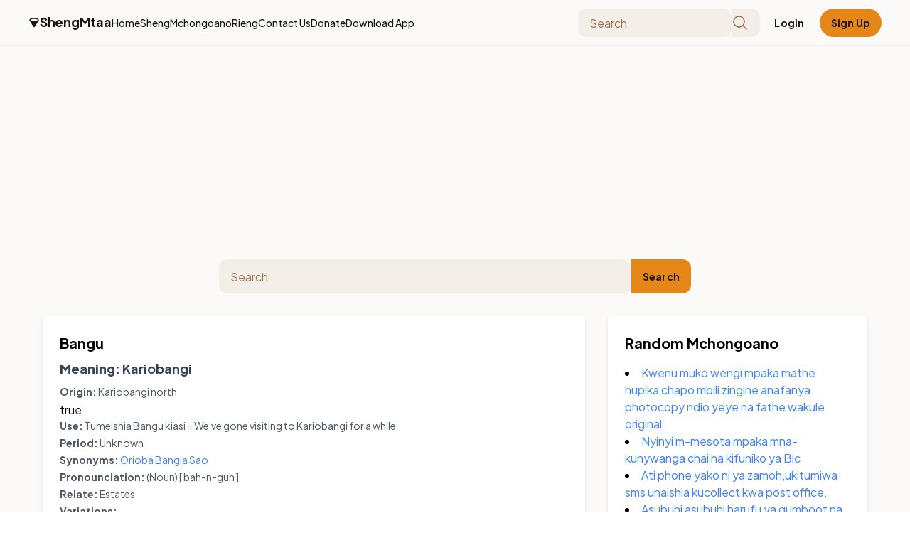

--- FILE ---
content_type: text/html; charset=utf-8
request_url: http://www.shengmtaa.com/shengs/bangu
body_size: 7226
content:
<!DOCTYPE html>
<html lang="en">
<head>
  <title>Bangu</title>
  <meta name="description" content="Kariobangi">
  <meta http-equiv="content-language" content="en-us">
  <meta name="viewport" content="width=device-width, initial-scale=1">

  <meta name="csrf-param" content="authenticity_token" />
<meta name="csrf-token" content="outDwgla64JyUJk75SS5hRkmHLXVgwEq5bYKDtb3Wi17mmCFzD4uv1-0hJcJrBFLZb-FqSNNWe7TYAiCn6VIgw" />
  
  <link rel="stylesheet" href="/assets/application-859ff939.css" data-turbo-track="reload" />
  <script src="/assets/application-50cc1c82.js" type="module" data-turbo-track="reload"></script>
  <meta name="viewport" content="width=device-width, initial-scale=1">
  <link rel="preconnect" href="https://fonts.gstatic.com/" crossorigin="" />
  <link
    rel="stylesheet"
    as="style"
    onload="this.rel='stylesheet'"
    href="https://fonts.googleapis.com/css2?display=swap&amp;family=Noto+Sans%3Awght%40400%3B500%3B700%3B900&amp;family=Plus+Jakarta+Sans%3Awght%40400%3B500%3B700%3B800"
    />
  <link rel="icon" type="image/x-icon" href="data:image/x-icon;base64," />

  <script src="https://cdn.tailwindcss.com?plugins=forms,container-queries"></script>

  <!-- Load Splide first -->
  <script src="https://cdn.jsdelivr.net/npm/@splidejs/splide@4.1.3/dist/js/splide.min.js"></script>

  <meta property="og:title" content="Bangu">
  <meta property="og:description" content="Kariobangi">
  <meta property="og:image" content="https://www.shengmtaa.com/assets/sheng_mtaa_logo-57f8d43e.png">
  <meta property="og:url" content="https://example.com/shengs/bangu">
  <meta property="og:type" content="article">
  <meta property="og:image:width" content="">
  <meta property="og:image:height" content="">

  <meta property="twitter:card" content="">
  <meta property="twitter:title" content="Bangu">
  <meta property="twitter:description" content="Kariobangi">
  <meta property="twitter:image" content="https://www.shengmtaa.com/assets/sheng_mtaa_logo-57f8d43e.png">
  <meta property="twitter:url" content="https://example.com/shengs/bangu">
  <link rel="stylesheet" href="https://cdn.jsdelivr.net/npm/@splidejs/splide@4.1.3/dist/css/splide.min.css">
  
  <script async src="https://www.googletagmanager.com/gtag/js?id=G-YYGTZ9CG01"></script>
  <script>
      window.dataLayer = window.dataLayer || [];
      function gtag() { dataLayer.push(arguments); }
      gtag('js', new Date());
      gtag('config', 'G-YYGTZ9CG01');
  </script>

  <script async src="https://pagead2.googlesyndication.com/pagead/js/adsbygoogle.js"
          data-ad-client="ca-pub-7584137573418930"></script>
</head>

<body class="font-sans antialiased">
<div class="relative flex size-full min-h-screen flex-col bg-[#fcfaf8] group/design-root overflow-x-hidden" style='font-family: "Plus Jakarta Sans", "Noto Sans", sans-serif;'>
  <div class="layout-container flex h-full grow flex-col">
    <header class="flex items-center justify-between whitespace-nowrap border-b border-solid border-b-[#f3eee7] px-5 py-3 lg:px-10">
      <div class="flex items-center gap-4 lg:gap-8">
        <div class="flex items-center gap-4 text-[#1b150e]">
          <div class="size-4 hidden:sm">
            <svg viewBox="0 0 48 48" fill="none" xmlns="http://www.w3.org/2000/svg">
              <path
                d="M13.8261 17.4264C16.7203 18.1174 20.2244 18.5217 24 18.5217C27.7756 18.5217 31.2797 18.1174 34.1739 17.4264C36.9144 16.7722 39.9967 15.2331 41.3563 14.1648L24.8486 40.6391C24.4571 41.267 23.5429 41.267 23.1514 40.6391L6.64374 14.1648C8.00331 15.2331 11.0856 16.7722 13.8261 17.4264Z"
                fill="currentColor"
              ></path>
              <path
                fill-rule="evenodd"
                clip-rule="evenodd"
                d="M39.998 12.236C39.9944 12.2537 39.9875 12.2845 39.9748 12.3294C39.9436 12.4399 39.8949 12.5741 39.8346 12.7175C39.8168 12.7597 39.7989 12.8007 39.7813 12.8398C38.5103 13.7113 35.9788 14.9393 33.7095 15.4811C30.9875 16.131 27.6413 16.5217 24 16.5217C20.3587 16.5217 17.0125 16.131 14.2905 15.4811C12.0012 14.9346 9.44505 13.6897 8.18538 12.8168C8.17384 12.7925 8.16216 12.767 8.15052 12.7408C8.09919 12.6249 8.05721 12.5114 8.02977 12.411C8.00356 12.3152 8.00039 12.2667 8.00004 12.2612C8.00004 12.261 8 12.2607 8.00004 12.2612C8.00004 12.2359 8.0104 11.9233 8.68485 11.3686C9.34546 10.8254 10.4222 10.2469 11.9291 9.72276C14.9242 8.68098 19.1919 8 24 8C28.8081 8 33.0758 8.68098 36.0709 9.72276C37.5778 10.2469 38.6545 10.8254 39.3151 11.3686C39.9006 11.8501 39.9857 12.1489 39.998 12.236ZM4.95178 15.2312L21.4543 41.6973C22.6288 43.5809 25.3712 43.5809 26.5457 41.6973L43.0534 15.223C43.0709 15.1948 43.0878 15.1662 43.104 15.1371L41.3563 14.1648C43.104 15.1371 43.1038 15.1374 43.104 15.1371L43.1051 15.135L43.1065 15.1325L43.1101 15.1261L43.1199 15.1082C43.1276 15.094 43.1377 15.0754 43.1497 15.0527C43.1738 15.0075 43.2062 14.9455 43.244 14.8701C43.319 14.7208 43.4196 14.511 43.5217 14.2683C43.6901 13.8679 44 13.0689 44 12.2609C44 10.5573 43.003 9.22254 41.8558 8.2791C40.6947 7.32427 39.1354 6.55361 37.385 5.94477C33.8654 4.72057 29.133 4 24 4C18.867 4 14.1346 4.72057 10.615 5.94478C8.86463 6.55361 7.30529 7.32428 6.14419 8.27911C4.99695 9.22255 3.99999 10.5573 3.99999 12.2609C3.99999 13.1275 4.29264 13.9078 4.49321 14.3607C4.60375 14.6102 4.71348 14.8196 4.79687 14.9689C4.83898 15.0444 4.87547 15.1065 4.9035 15.1529C4.91754 15.1762 4.92954 15.1957 4.93916 15.2111L4.94662 15.223L4.95178 15.2312ZM35.9868 18.996L24 38.22L12.0131 18.996C12.4661 19.1391 12.9179 19.2658 13.3617 19.3718C16.4281 20.1039 20.0901 20.5217 24 20.5217C27.9099 20.5217 31.5719 20.1039 34.6383 19.3718C35.082 19.2658 35.5339 19.1391 35.9868 18.996Z"
                fill="currentColor"
              ></path>
            </svg>
          </div>
          <h2><a class="text-[#1b150e] text-lg font-bold leading-tight tracking-[-0.015em]" href="/">ShengMtaa</a></h2>
        </div>
        <div class="hidden lg:flex items-center gap-9" id="navbar-links">
          <a class="text-[#1b150e] text-sm font-medium leading-normal" href="/">Home</a>
          <a class="text-[#1b150e] text-sm font-medium leading-normal" href="/shengs">Sheng</a>
          <a class="text-[#1b150e] text-sm font-medium leading-normal" href="/mchongoanos">Mchongoano</a>
          <a class="text-[#1b150e] text-sm font-medium leading-normal" href="/riengs">Rieng</a>
          <!---
          <a class="text-[#1b150e] text-sm font-medium leading-normal" href="/products">Shop</a>
          <a class="text-[#1b150e] text-sm font-medium leading-normal" href="/cart">View Cart</a>
          -->
          <a class="text-[#1b150e] text-sm font-medium leading-normal" href="/contact-us">Contact Us</a>
          <a class="text-[#1b150e] text-sm font-medium leading-normal" href="/donate">Donate</a>
          <a class="text-[#1b150e] text-sm font-medium leading-normal" href="/download">Download App</a>
        </div>
      </div>
      <form class="hidden flex-grow justify-end gap-4 lg:flex" action="/search" accept-charset="UTF-8" method="get">
          <label class="flex flex-col min-w-40 !h-10 max-w-64">
            <div class="flex w-full flex-1 items-stretch rounded-xl h-full">
              <input placeholder="Search" class="form-input flex w-full min-w-0 flex-1 resize-none overflow-hidden rounded-xl text-[#1b150e] focus:outline-0 focus:ring-0 border-none bg-[#f3eee7] focus:border-none h-full placeholder:text-[#97754e] px-4 text-base font-normal leading-normal" type="text" name="q" id="q" />
              <input type="submit" name="commit" value="Save " class="hidden" data-disable-with="Save " />
              <button type="submit" class="text-[#97754e] flex border-none bg-[#f3eee7] items-center justify-center pr-4 rounded-r-xl border-l-0">
                <svg xmlns="http://www.w3.org/2000/svg" width="24px" height="24px" fill="currentColor" viewBox="0 0 256 256">
                  <path
                    d="M229.66,218.34l-50.07-50.06a88.11,88.11,0,1,0-11.31,11.31l50.06,50.07a8,8,0,0,0,11.32-11.32ZM40,112a72,72,0,1,1,72,72A72.08,72.08,0,0,1,40,112Z"
                  ></path>
                </svg>
              </button>
            </div>
          </label>
</form>        <div class="lg:hidden">
          <button id="mobile-menu-button" class="flex items-center px-3 py-2 my-2 border rounded text-[#1b150e] border-[#1b150e] hover:text-[#e58619] hover:border-[#e58619]">
            <svg class="fill-current h-3 w-3" viewBox="0 0 20 20" xmlns="http://www.w3.org/2000/svg"><title>Menu</title><path d="M0 3h20v2H0V3zm0 6h20v2H0V9zm0 6h20v2H0v-2z"/></svg>
          </button>
        </div>
        <div class="hidden lg:flex items-center gap-4">
            <a class="flex min-w-[84px] max-w-[480px] cursor-pointer items-center justify-center overflow-hidden rounded-full h-10 px-4 text-[#1b150e] text-sm font-bold leading-normal tracking-[0.015em]" href="/login">Login</a>
            <a class="flex min-w-[84px] max-w-[480px] cursor-pointer items-center justify-center overflow-hidden rounded-full h-10 px-4 bg-[#e58619] text-[#1b150e] text-sm font-bold leading-normal tracking-[0.015em]" href="/register/sign_up">Sign Up</a>
        </div>
    </header>
    <div id="mobile-menu" class="lg:hidden px-5 hidden flex-col items-center gap-4 py-4 border-b border-solid border-b-[#f3eee7]">
      <div class="flex w-full items-center justify-between gap-4">
        <form class="flex flex-1 justify-end gap-4" action="/search" accept-charset="UTF-8" method="get">
          <label class="flex flex-col min-w-40 !h-10 max-w-64">
            <div class="flex w-full flex-1 items-stretch rounded-xl h-full">
              <input placeholder="Search" class="form-input flex w-full min-w-0 flex-1 resize-none overflow-hidden rounded-xl text-[#1b150e] focus:outline-0 focus:ring-0 border-none bg-[#f3eee7] focus:border-none h-full placeholder:text-[#97754e] px-4 text-base font-normal leading-normal" type="text" name="q" id="q" />
              <input type="submit" name="commit" value="Save " class="hidden" data-disable-with="Save " />
              <button type="submit" class="text-[#97754e] flex border-none bg-[#f3eee7] items-center justify-center pr-4 rounded-r-xl border-l-0">
                <svg xmlns="http://www.w3.org/2000/svg" width="24px" height="24px" fill="currentColor" viewBox="0 0 256 256">
                  <path
                    d="M229.66,218.34l-50.07-50.06a88.11,88.11,0,1,0-11.31,11.31l50.06,50.07a8,8,0,0,0,11.32-11.32ZM40,112a72,72,0,1,1,72,72A72.08,72.08,0,0,1,40,112Z"
                  ></path>
                </svg>
              </button>
            </div>
          </label>
</form>      </div>
      <a class="flex py-2 text-[#1b150e] text-sm font-medium leading-normal" href="/">Home</a>
      <a class="flex py-2 text-[#1b150e] text-sm font-medium leading-normal" href="/shengs">Sheng</a>
      <a class="flex py-2 text-[#1b150e] text-sm font-medium leading-normal" href="/mchongoanos">Mchongoano</a>
      <a class="flex py-2 text-[#1b150e] text-sm font-medium leading-normal" href="/riengs">Rieng</a>
      <!--
      <a class="flex py-2 text-[#1b150e] text-sm font-medium leading-normal" href="/products">Shop</a>
      <a class="flex py-2 text-[#1b150e] text-sm font-medium leading-normal" href="/cart">View Cart</a>
      -->
      <a class="flex py-2 text-[#1b150e] text-sm font-medium leading-normal" href="/contact-us">Contact Us</a>
      <a class="flex py-2 text-[#1b150e] text-sm font-medium leading-normal" href="/donate">Donate</a>
      <a class="flex py-2 text-[#1b150e] text-sm font-medium leading-normal" href="/download">Download App</a>
      <div class="flex w-full items-center justify-between gap-4">
          <a class="flex py-2 text-[#1b150e] text-sm font-medium leading-normal" href="/login">Login</a>
          <a class="flex py-2 text-[#1b150e] text-sm font-medium leading-normal" href="/register/sign_up">Sign Up</a>
      </div>
      </div>
    </div>
    <div class="flex justify-center">
      <div class="flex max-w-full flex-1 flex-col px-5 lg:max-w-[1200px]">
        


<div class="flex flex-wrap -mx-4">
  <div class="w-full px-4 mb-3 w-7/10 mx-auto">
    <p id="notice" class="text-green-500"></p>
    <div class="px-4 mb-5 w-3/5 mx-auto">
      <form class="flex flex-1 justify-center gap-4" action="/search" accept-charset="UTF-8" method="get">
  <label class="flex flex-col w-full !h-12">
    <div class="flex w-full flex-1 items-stretch rounded-xl h-full">
      <input placeholder="Search" class="form-input flex w-full min-w-0 flex-1 resize-none overflow-hidden rounded-xl text-[#1b150e] focus:outline-0 focus:ring-0 border-none bg-[#f3eee7] focus:border-none h-full placeholder:text-[#97754e] px-4 text-base font-normal leading-normal" type="text" name="q" id="q" />
      <input value="sheng" autocomplete="off" type="hidden" name="model" id="model" />
      <input type="submit" name="commit" value="Save " class="hidden" data-disable-with="Save " />
      <button type="submit" class="text-[#1b150e] flex border-none bg-[#e58619] items-center justify-center px-4 rounded-r-xl border-l-0">
        <p class="text-sm font-bold leading-normal tracking-[0.015em]">Search</p>
      </button>
    </div>
  </label>
</form>
    </div>
  </div>
</div>

<div class="flex flex-wrap -mx-4">
  <div class="w-full md:w-2/3 px-4">
    <div class="bg-white shadow-md rounded p-6">
      <h3 class="text-xl font-bold mb-2">Bangu</h3>
      <h6 class="text-lg font-semibold text-gray-700 mb-2"><strong>Meaning: </strong>Kariobangi</h6>

      <p class="text-gray-600 text-sm mb-1"><strong>Origin: </strong>Kariobangi north</p>

      true

      <p class="text-gray-600 text-sm mb-1"><strong>Use: </strong>Tumeishia Bangu kiasi = We&#39;ve gone visiting to Kariobangi for a while</p>

      <p class="text-gray-600 text-sm mb-1"><strong>Period: </strong>Unknown</p>

      <p class="text-gray-600 text-sm mb-1"><strong>Synonyms: </strong>
            <a class="text-blue-500 hover:underline" href="https://example.com/shengs/orioba">Orioba</a>
            <a class="text-blue-500 hover:underline" href="https://example.com/shengs/bangla">Bangla</a>
            <a class="text-blue-500 hover:underline" href="https://example.com/shengs/sao">Sao</a>
      </p>
        <p class="text-gray-600 text-sm mb-1"><strong>Pronounciation: </strong> (Noun) [ bah-n-guh ] </p>

      <p class="text-gray-600 text-sm mb-1"><strong>Relate: </strong>Estates</p>

      <p class="text-gray-600 text-sm mb-1"><strong>Variations: </strong>-</p>

      <p class="text-gray-600 text-sm mb-1"><strong>History: </strong>Derived from the name of an estate in Nairobis Eastlands, Kariobangi</p>

      <!--<p><strong>Views</strong> </p>-->
      <p class="text-gray-600 text-sm mb-4"><strong>Likes: </strong>0</p>
      
      
      <button onclick="sharePage('Bangu', 'Bangu - Kariobangi', 'https://example.com/shengs/bangu')" class="text-blue-500 hover:underline">Share</button>
      <a class="text-blue-500 hover:underline ml-4" href="/shengs">Back</a>

      <div class="mt-8">
        <h4 class="text-xl font-bold mb-4">Comments</h4>
          <p>No comments yet. Be the first to comment!</p>

        <div class="mt-6">
            <p class="text-gray-600">Please <a class="text-blue-500 hover:underline" href="/login">sign in</a> to leave a comment.</p>
        </div>
      </div>
    </div>
  </div>

  <div class="w-full md:w-1/3 px-4 mt-8 md:mt-0">
    <div class="bg-white shadow-md rounded p-6">
      <h4 class="text-xl font-bold mb-4">Random Mchongoano</h4>
      <ul class="list-disc list-inside">
          <li><a class="text-blue-500 hover:underline" href="/mchongoanos/107">Kwenu muko wengi mpaka mathe hupika chapo mbili zingine anafanya photocopy ndio yeye na fathe wakule original</a></li>
          <li><a class="text-blue-500 hover:underline" href="/mchongoanos/73">Nyinyi m-mesota mpaka mna-kunywanga chai na kifuniko ya Bic</a></li>
          <li><a class="text-blue-500 hover:underline" href="/mchongoanos/47">Ati phone yako ni ya zamoh,ukitumiwa sms unaishia kucollect kwa post office.</a></li>
          <li><a class="text-blue-500 hover:underline" href="/mchongoanos/143">Asubuhi asubuhi harufu ya gumboot na BIG G</a></li>
          <li><a class="text-blue-500 hover:underline" href="/mchongoanos/133">Tv yenyu nzee mpaka mkishuta kwa hao wasee wa kbc wanafunga mapua</a></li>
      </ul>
    </div>
  </div>
</div>
<div class="flex flex-wrap -mx-4">
  <div class="w-full">
    <div class="container mx-auto px-4 py-8">
        <turbo-frame id="product_widget" src="/home/product_widget"></turbo-frame>
    </div>
  </div>
</div>
<script>
  function sharePage(title, text, url) {
    if (navigator.share) {
      navigator.share({
        title: title,
        text: text,
        url: url
      }).then(() => {
        console.log('Thanks for sharing!');
      }).catch(console.error);
    } else {
      const whatsappText = encodeURIComponent(title + " - " + text + " " + url);
      window.open("https://wa.me/254747206415?text=" + whatsappText, "_blank");
    }
  }
</script>
      </div>
    </div>
    <footer class="flex justify-center">
      <div class="flex flex-wrap -mx-4">
        <div class="w-full px-4">
          <script async src="https://pagead2.googlesyndication.com/pagead/js/adsbygoogle.js"></script>
          <!-- Sheng Mtaa Leaderboard -->
          <ins class="adsbygoogle" style="display:block" data-ad-client="ca-pub-7584137573418930"
               data-ad-slot="6760469728" data-ad-format="auto" data-full-width-responsive="true"></ins>
          <script>
              (adsbygoogle = window.adsbygoogle || []).push({});
          </script>
        </div>
      </div>
      <div class="flex max-w-[960px] flex-1 flex-col px-5">
        <div class="flex flex-col gap-6 px-5 py-10 text-center @container">
          <div class="flex flex-wrap items-center justify-center gap-6 @[480px]:flex-row @[480px]:justify-around">
            <a class="text-[#97754e] text-base font-normal leading-normal min-w-35" href="/about">About Us</a>
            <a class="text-[#97754e] text-base font-normal leading-normal min-w-35" href="/terms">Terms of Service</a>
            <a class="text-[#97754e] text-base font-normal leading-normal min-w-35" href="/privacy">Privacy Policy</a>
            <a class="text-[#97754e] text-base font-normal leading-normal min-w-35" href="/contact-us">Contact Us</a>
            <a class="text-[#97754e] text-base font-normal leading-normal min-w-35" href="/donate">Donate</a>
            <a class="text-[#97754e] text-base font-normal leading-normal min-w-35" href="/download">Download App</a>
          </div>
          <div class="flex flex-wrap justify-center gap-4">
            <a href="https://twitter.com/shengmtaa?ref_src=twsrc%5Etfw" target="_blank">
              <div class="text-[#97754e]" data-icon="TwitterLogo" data-size="24px" data-weight="regular">
                <svg xmlns="http://www.w3.org/2000/svg" width="24px" height="24px" fill="currentColor" viewBox="0 0 256 256">
                  <path
                    d="M247.39,68.94A8,8,0,0,0,240,64H209.57A48.66,48.66,0,0,0,168.1,40a46.91,46.91,0,0,0-33.75,13.7A47.9,47.9,0,0,0,120,88v6.09C79.74,83.47,46.81,50.72,46.46,50.37a8,8,0,0,0-13.65,4.92c-4.31,47.79,9.57,79.77,22,98.18a110.93,110.93,0,0,0,21.88,24.2c-15.23,17.53-39.21,26.74-39.47,26.84a8,8,0,0,0-3.85,11.93c.75,1.12,3.75,5.05,11.08,8.72C53.51,229.7,65.48,232,80,232c70.67,0,129.72-54.42,135.75-124.44l29.91-29.9A8,8,0,0,0,247.39,68.94Zm-45,29.41a8,8,0,0,0-2.32,5.14C196,166.58,143.28,216,80,216c-10.56,0-18-1.4-23.22-3.08,11.51-6.25,27.56-17,37.88-32.48A8,8,0,0,0,92,169.08c-.47-.27-43.91-26.34-44-96,16,13,45.25,33.17,78.67,38.79A8,8,0,0,0,136,104V88a32,32,0,0,1,9.6-22.92A30.94,30.94,0,0,1,167.9,56c12.66.16,24.49,7.88,29.44,19.21A8,8,0,0,0,204.67,80h16Z"
                  ></path>
                </svg>
              </div>
            </a>
            <a href="https://www.instagram.com/shengmtaa/" target="_blank">
              <div class="text-[#97754e]" data-icon="InstagramLogo" data-size="24px" data-weight="regular">
                <svg xmlns="http://www.w3.org/2000/svg" width="24px" height="24px" fill="currentColor" viewBox="0 0 256 256">
                  <path
                    d="M128,80a48,48,0,1,0,48,48A48.05,48.05,0,0,0,128,80Zm0,80a32,32,0,1,1,32-32A32,32,0,0,1,128,160ZM176,24H80A56.06,56.06,0,0,0,24,80v96a56.06,56.06,0,0,0,56,56h96a56.06,56.06,0,0,0,56-56V80A56.06,56.06,0,0,0,176,24Zm40,152a40,40,0,0,1-40,40H80a40,40,0,0,1-40-40V80A40,40,0,0,1,80,40h96a40,40,0,0,1,40,40ZM192,76a12,12,0,1,1-12-12A12,12,0,0,1,192,76Z"
                  ></path>
                </svg>
              </div>
            </a>
            <a href="https://www.facebook.com/shengmtaa" target="_blank">
              <div class="text-[#97754e]" data-icon="FacebookLogo" data-size="24px" data-weight="regular">
                <svg xmlns="http://www.w3.org/2000/svg" width="24px" height="24px" fill="currentColor" viewBox="0 0 256 256">
                  <path
                    d="M128,24A104,104,0,1,0,232,128,104.11,104.11,0,0,0,128,24Zm8,191.63V152h24a8,8,0,0,0,0-16H136V112a16,16,0,0,1,16-16h16a8,8,0,0,0,0-16H152a32,32,0,0,0-32,32v24H96a8,8,0,0,0,0,16h24v63.63a88,88,0,1,1,16,0Z"
                  ></path>
                </svg>
              </div>
            </a>
            <a href="https://www.threads.net/@shengmtaa" target="_blank">
              <div class="text-[#97754e]" data-icon="ThreadsLogo" data-size="24px" data-weight="regular">
                <svg xmlns="http://www.w3.org/2000/svg" width="24px" height="24px" fill="currentColor" viewBox="0 0 256 256">
                  <path
                    d="M128,24A104,104,0,1,0,232,128,104.11,104.11,0,0,0,128,24Zm40,152H88a8,8,0,0,1,0-16h80a8,8,0,0,1,0,16Zm0-40H88a8,8,0,0,1,0-16h80a8,8,0,0,1,0,16Zm0-40H88a8,8,0,0,1,0-16h80a8,8,0,0,1,0,16Z"
                  ></path>
                </svg>
              </div>
            </a>
            <a href="https://wa.me/254728271202" target="_blank">
              <div class="text-[#97754e]" data-icon="WhatsappLogo" data-size="24px" data-weight="regular">
                <svg xmlns="http://www.w3.org/2000/svg" width="24px" height="24px" fill="currentColor" viewBox="0 0 256 256">
                  <path
                    d="M187.58,144.84l-32-16a8,8,0,0,0-8,.5l-14.69,9.8a40.55,40.55,0,0,1-16-16l9.8-14.69a8,8,0,0,0,.5-8l-16-32A8,8,0,0,0,104,64a40,40,0,0,0-40,40,88.1,88.1,0,0,0,88,88,40,40,0,0,0,40-40A8,8,0,0,0,187.58,144.84ZM152,176a72.08,72.08,0,0,1-72-72A24,24,0,0,1,99.29,80.46l11.48,23L101,118a8,8,0,0,0-.73,7.51,56.47,56.47,0,0,0,30.15,30.15A8,8,0,0,0,138,155l14.61-9.74,23,11.48A24,24,0,0,1,152,176ZM128,24A104,104,0,0,0,36.18,176.88L24.83,210.93a16,16,0,0,0,20.24,20.24l34.05-11.35A104,104,0,1,0,128,24Zm0,192a87.87,87.87,0,0,1-44.06-11.81,8,8,0,0,0-6.54-.67L40,216,52.47,178.6a8,8,0,0,0-.66-6.54A88,88,0,1,1,128,216Z"
                  ></path>
                </svg>
              </div>
            </a>
          </div>
          <p class="text-[#97754e] text-base font-normal leading-normal">&copy; 2026 Vital Digital Media. All rights reserved.</p>
        </div>
      </div>
    </footer>
  </div>
</div>
    <script>
      document.addEventListener('turbo:frame-load', function () {
          var splideElement = document.querySelector('#drip-carousel');
          if (splideElement) {
              console.log('Local turbo:frame-load fired for frame:', event.target.id);
              // Destroy existing Splide instance if it exists
              if (splideElement.splide) {
                  splideElement.splide.destroy();
              }
              new Splide(splideElement, {
                  type   : 'loop',
                  perPage: 4,
                  gap    : '1rem',
                  autoplay: true,
                  breakpoints: {
                      1280: { perPage: 3 },
                      1024: { perPage: 2 },
                      640:  { perPage: 1 }
                  }
              }).mount();
          } else {
              console.log('Kamesmell', event.target.id);
          }
      });

      document.getElementById('mobile-menu-button').addEventListener('click', function() {
        var mobileMenu = document.getElementById('mobile-menu');
        if (mobileMenu.classList.contains('hidden')) {
          mobileMenu.classList.remove('hidden');
        } else {
          mobileMenu.classList.add('hidden');
        }
      });
    </script>
  <script defer src="https://static.cloudflareinsights.com/beacon.min.js/vcd15cbe7772f49c399c6a5babf22c1241717689176015" integrity="sha512-ZpsOmlRQV6y907TI0dKBHq9Md29nnaEIPlkf84rnaERnq6zvWvPUqr2ft8M1aS28oN72PdrCzSjY4U6VaAw1EQ==" data-cf-beacon='{"version":"2024.11.0","token":"c5b9cc847a5042d5ab264d7227082391","r":1,"server_timing":{"name":{"cfCacheStatus":true,"cfEdge":true,"cfExtPri":true,"cfL4":true,"cfOrigin":true,"cfSpeedBrain":true},"location_startswith":null}}' crossorigin="anonymous"></script>
</body>
</html>

--- FILE ---
content_type: text/html; charset=utf-8
request_url: https://www.google.com/recaptcha/api2/aframe
body_size: 267
content:
<!DOCTYPE HTML><html><head><meta http-equiv="content-type" content="text/html; charset=UTF-8"></head><body><script nonce="hV-0K1rg2LOAaiRCSqOZgg">/** Anti-fraud and anti-abuse applications only. See google.com/recaptcha */ try{var clients={'sodar':'https://pagead2.googlesyndication.com/pagead/sodar?'};window.addEventListener("message",function(a){try{if(a.source===window.parent){var b=JSON.parse(a.data);var c=clients[b['id']];if(c){var d=document.createElement('img');d.src=c+b['params']+'&rc='+(localStorage.getItem("rc::a")?sessionStorage.getItem("rc::b"):"");window.document.body.appendChild(d);sessionStorage.setItem("rc::e",parseInt(sessionStorage.getItem("rc::e")||0)+1);localStorage.setItem("rc::h",'1768990955167');}}}catch(b){}});window.parent.postMessage("_grecaptcha_ready", "*");}catch(b){}</script></body></html>

--- FILE ---
content_type: text/javascript
request_url: https://cdn.tailwindcss.com/3.4.17?plugins=forms@0.5.10,container-queries@0.1.1
body_size: 129752
content:
(()=>{var Zv=Object.create;var Ki=Object.defineProperty;var Jv=Object.getOwnPropertyDescriptor;var ex=Object.getOwnPropertyNames;var tx=Object.getPrototypeOf,rx=Object.prototype.hasOwnProperty;var Sf=r=>Ki(r,"__esModule",{value:!0});var Af=r=>{if(typeof require!="undefined")return require(r);throw new Error('Dynamic require of "'+r+'" is not supported')};var P=(r,e)=>()=>(r&&(e=r(r=0)),e);var x=(r,e)=>()=>(e||r((e={exports:{}}).exports,e),e.exports),Ge=(r,e)=>{Sf(r);for(var t in e)Ki(r,t,{get:e[t],enumerable:!0})},ix=(r,e,t)=>{if(e&&typeof e=="object"||typeof e=="function")for(let i of ex(e))!rx.call(r,i)&&i!=="default"&&Ki(r,i,{get:()=>e[i],enumerable:!(t=Jv(e,i))||t.enumerable});return r},pe=r=>ix(Sf(Ki(r!=null?Zv(tx(r)):{},"default",r&&r.__esModule&&"default"in r?{get:()=>r.default,enumerable:!0}:{value:r,enumerable:!0})),r);var m,u=P(()=>{m={platform:"",env:{},versions:{node:"14.17.6"}}});var nx,be,ft=P(()=>{u();nx=0,be={readFileSync:r=>self[r]||"",statSync:()=>({mtimeMs:nx++}),promises:{readFile:r=>Promise.resolve(self[r]||"")}}});var Gs=x(($3,_f)=>{u();"use strict";var Cf=class{constructor(e={}){if(!(e.maxSize&&e.maxSize>0))throw new TypeError("`maxSize` must be a number greater than 0");if(typeof e.maxAge=="number"&&e.maxAge===0)throw new TypeError("`maxAge` must be a number greater than 0");this.maxSize=e.maxSize,this.maxAge=e.maxAge||1/0,this.onEviction=e.onEviction,this.cache=new Map,this.oldCache=new Map,this._size=0}_emitEvictions(e){if(typeof this.onEviction=="function")for(let[t,i]of e)this.onEviction(t,i.value)}_deleteIfExpired(e,t){return typeof t.expiry=="number"&&t.expiry<=Date.now()?(typeof this.onEviction=="function"&&this.onEviction(e,t.value),this.delete(e)):!1}_getOrDeleteIfExpired(e,t){if(this._deleteIfExpired(e,t)===!1)return t.value}_getItemValue(e,t){return t.expiry?this._getOrDeleteIfExpired(e,t):t.value}_peek(e,t){let i=t.get(e);return this._getItemValue(e,i)}_set(e,t){this.cache.set(e,t),this._size++,this._size>=this.maxSize&&(this._size=0,this._emitEvictions(this.oldCache),this.oldCache=this.cache,this.cache=new Map)}_moveToRecent(e,t){this.oldCache.delete(e),this._set(e,t)}*_entriesAscending(){for(let e of this.oldCache){let[t,i]=e;this.cache.has(t)||this._deleteIfExpired(t,i)===!1&&(yield e)}for(let e of this.cache){let[t,i]=e;this._deleteIfExpired(t,i)===!1&&(yield e)}}get(e){if(this.cache.has(e)){let t=this.cache.get(e);return this._getItemValue(e,t)}if(this.oldCache.has(e)){let t=this.oldCache.get(e);if(this._deleteIfExpired(e,t)===!1)return this._moveToRecent(e,t),t.value}}set(e,t,{maxAge:i=this.maxAge===1/0?void 0:Date.now()+this.maxAge}={}){this.cache.has(e)?this.cache.set(e,{value:t,maxAge:i}):this._set(e,{value:t,expiry:i})}has(e){return this.cache.has(e)?!this._deleteIfExpired(e,this.cache.get(e)):this.oldCache.has(e)?!this._deleteIfExpired(e,this.oldCache.get(e)):!1}peek(e){if(this.cache.has(e))return this._peek(e,this.cache);if(this.oldCache.has(e))return this._peek(e,this.oldCache)}delete(e){let t=this.cache.delete(e);return t&&this._size--,this.oldCache.delete(e)||t}clear(){this.cache.clear(),this.oldCache.clear(),this._size=0}resize(e){if(!(e&&e>0))throw new TypeError("`maxSize` must be a number greater than 0");let t=[...this._entriesAscending()],i=t.length-e;i<0?(this.cache=new Map(t),this.oldCache=new Map,this._size=t.length):(i>0&&this._emitEvictions(t.slice(0,i)),this.oldCache=new Map(t.slice(i)),this.cache=new Map,this._size=0),this.maxSize=e}*keys(){for(let[e]of this)yield e}*values(){for(let[,e]of this)yield e}*[Symbol.iterator](){for(let e of this.cache){let[t,i]=e;this._deleteIfExpired(t,i)===!1&&(yield[t,i.value])}for(let e of this.oldCache){let[t,i]=e;this.cache.has(t)||this._deleteIfExpired(t,i)===!1&&(yield[t,i.value])}}*entriesDescending(){let e=[...this.cache];for(let t=e.length-1;t>=0;--t){let i=e[t],[n,s]=i;this._deleteIfExpired(n,s)===!1&&(yield[n,s.value])}e=[...this.oldCache];for(let t=e.length-1;t>=0;--t){let i=e[t],[n,s]=i;this.cache.has(n)||this._deleteIfExpired(n,s)===!1&&(yield[n,s.value])}}*entriesAscending(){for(let[e,t]of this._entriesAscending())yield[e,t.value]}get size(){if(!this._size)return this.oldCache.size;let e=0;for(let t of this.oldCache.keys())this.cache.has(t)||e++;return Math.min(this._size+e,this.maxSize)}};_f.exports=Cf});var Ef,Of=P(()=>{u();Ef=r=>r&&r._hash});function Xi(r){return Ef(r,{ignoreUnknown:!0})}var Tf=P(()=>{u();Of()});function kt(r){if(r=`${r}`,r==="0")return"0";if(/^[+-]?(\d+|\d*\.\d+)(e[+-]?\d+)?(%|\w+)?$/.test(r))return r.replace(/^[+-]?/,t=>t==="-"?"":"-");let e=["var","calc","min","max","clamp"];for(let t of e)if(r.includes(`${t}(`))return`calc(${r} * -1)`}var Zi=P(()=>{u()});var Rf,Pf=P(()=>{u();Rf=["preflight","container","accessibility","pointerEvents","visibility","position","inset","isolation","zIndex","order","gridColumn","gridColumnStart","gridColumnEnd","gridRow","gridRowStart","gridRowEnd","float","clear","margin","boxSizing","lineClamp","display","aspectRatio","size","height","maxHeight","minHeight","width","minWidth","maxWidth","flex","flexShrink","flexGrow","flexBasis","tableLayout","captionSide","borderCollapse","borderSpacing","transformOrigin","translate","rotate","skew","scale","transform","animation","cursor","touchAction","userSelect","resize","scrollSnapType","scrollSnapAlign","scrollSnapStop","scrollMargin","scrollPadding","listStylePosition","listStyleType","listStyleImage","appearance","columns","breakBefore","breakInside","breakAfter","gridAutoColumns","gridAutoFlow","gridAutoRows","gridTemplateColumns","gridTemplateRows","flexDirection","flexWrap","placeContent","placeItems","alignContent","alignItems","justifyContent","justifyItems","gap","space","divideWidth","divideStyle","divideColor","divideOpacity","placeSelf","alignSelf","justifySelf","overflow","overscrollBehavior","scrollBehavior","textOverflow","hyphens","whitespace","textWrap","wordBreak","borderRadius","borderWidth","borderStyle","borderColor","borderOpacity","backgroundColor","backgroundOpacity","backgroundImage","gradientColorStops","boxDecorationBreak","backgroundSize","backgroundAttachment","backgroundClip","backgroundPosition","backgroundRepeat","backgroundOrigin","fill","stroke","strokeWidth","objectFit","objectPosition","padding","textAlign","textIndent","verticalAlign","fontFamily","fontSize","fontWeight","textTransform","fontStyle","fontVariantNumeric","lineHeight","letterSpacing","textColor","textOpacity","textDecoration","textDecorationColor","textDecorationStyle","textDecorationThickness","textUnderlineOffset","fontSmoothing","placeholderColor","placeholderOpacity","caretColor","accentColor","opacity","backgroundBlendMode","mixBlendMode","boxShadow","boxShadowColor","outlineStyle","outlineWidth","outlineOffset","outlineColor","ringWidth","ringColor","ringOpacity","ringOffsetWidth","ringOffsetColor","blur","brightness","contrast","dropShadow","grayscale","hueRotate","invert","saturate","sepia","filter","backdropBlur","backdropBrightness","backdropContrast","backdropGrayscale","backdropHueRotate","backdropInvert","backdropOpacity","backdropSaturate","backdropSepia","backdropFilter","transitionProperty","transitionDelay","transitionDuration","transitionTimingFunction","willChange","contain","content","forcedColorAdjust"]});function If(r,e){return r===void 0?e:Array.isArray(r)?r:[...new Set(e.filter(i=>r!==!1&&r[i]!==!1).concat(Object.keys(r).filter(i=>r[i]!==!1)))]}var Df=P(()=>{u()});var qf={};Ge(qf,{default:()=>Qe});var Qe,Ji=P(()=>{u();Qe=new Proxy({},{get:()=>String})});function Qs(r,e,t){typeof m!="undefined"&&m.env.JEST_WORKER_ID||t&&$f.has(t)||(t&&$f.add(t),console.warn(""),e.forEach(i=>console.warn(r,"-",i)))}function Ys(r){return Qe.dim(r)}var $f,G,Be=P(()=>{u();Ji();$f=new Set;G={info(r,e){Qs(Qe.bold(Qe.cyan("info")),...Array.isArray(r)?[r]:[e,r])},warn(r,e){["content-problems"].includes(r)||Qs(Qe.bold(Qe.yellow("warn")),...Array.isArray(r)?[r]:[e,r])},risk(r,e){Qs(Qe.bold(Qe.magenta("risk")),...Array.isArray(r)?[r]:[e,r])}}});var Xs={};Ge(Xs,{default:()=>Ks});function Mr({version:r,from:e,to:t}){G.warn(`${e}-color-renamed`,[`As of Tailwind CSS ${r}, \`${e}\` has been renamed to \`${t}\`.`,"Update your configuration file to silence this warning."])}var Ks,en=P(()=>{u();Be();Ks={inherit:"inherit",current:"currentColor",transparent:"transparent",black:"#000",white:"#fff",slate:{50:"#f8fafc",100:"#f1f5f9",200:"#e2e8f0",300:"#cbd5e1",400:"#94a3b8",500:"#64748b",600:"#475569",700:"#334155",800:"#1e293b",900:"#0f172a",950:"#020617"},gray:{50:"#f9fafb",100:"#f3f4f6",200:"#e5e7eb",300:"#d1d5db",400:"#9ca3af",500:"#6b7280",600:"#4b5563",700:"#374151",800:"#1f2937",900:"#111827",950:"#030712"},zinc:{50:"#fafafa",100:"#f4f4f5",200:"#e4e4e7",300:"#d4d4d8",400:"#a1a1aa",500:"#71717a",600:"#52525b",700:"#3f3f46",800:"#27272a",900:"#18181b",950:"#09090b"},neutral:{50:"#fafafa",100:"#f5f5f5",200:"#e5e5e5",300:"#d4d4d4",400:"#a3a3a3",500:"#737373",600:"#525252",700:"#404040",800:"#262626",900:"#171717",950:"#0a0a0a"},stone:{50:"#fafaf9",100:"#f5f5f4",200:"#e7e5e4",300:"#d6d3d1",400:"#a8a29e",500:"#78716c",600:"#57534e",700:"#44403c",800:"#292524",900:"#1c1917",950:"#0c0a09"},red:{50:"#fef2f2",100:"#fee2e2",200:"#fecaca",300:"#fca5a5",400:"#f87171",500:"#ef4444",600:"#dc2626",700:"#b91c1c",800:"#991b1b",900:"#7f1d1d",950:"#450a0a"},orange:{50:"#fff7ed",100:"#ffedd5",200:"#fed7aa",300:"#fdba74",400:"#fb923c",500:"#f97316",600:"#ea580c",700:"#c2410c",800:"#9a3412",900:"#7c2d12",950:"#431407"},amber:{50:"#fffbeb",100:"#fef3c7",200:"#fde68a",300:"#fcd34d",400:"#fbbf24",500:"#f59e0b",600:"#d97706",700:"#b45309",800:"#92400e",900:"#78350f",950:"#451a03"},yellow:{50:"#fefce8",100:"#fef9c3",200:"#fef08a",300:"#fde047",400:"#facc15",500:"#eab308",600:"#ca8a04",700:"#a16207",800:"#854d0e",900:"#713f12",950:"#422006"},lime:{50:"#f7fee7",100:"#ecfccb",200:"#d9f99d",300:"#bef264",400:"#a3e635",500:"#84cc16",600:"#65a30d",700:"#4d7c0f",800:"#3f6212",900:"#365314",950:"#1a2e05"},green:{50:"#f0fdf4",100:"#dcfce7",200:"#bbf7d0",300:"#86efac",400:"#4ade80",500:"#22c55e",600:"#16a34a",700:"#15803d",800:"#166534",900:"#14532d",950:"#052e16"},emerald:{50:"#ecfdf5",100:"#d1fae5",200:"#a7f3d0",300:"#6ee7b7",400:"#34d399",500:"#10b981",600:"#059669",700:"#047857",800:"#065f46",900:"#064e3b",950:"#022c22"},teal:{50:"#f0fdfa",100:"#ccfbf1",200:"#99f6e4",300:"#5eead4",400:"#2dd4bf",500:"#14b8a6",600:"#0d9488",700:"#0f766e",800:"#115e59",900:"#134e4a",950:"#042f2e"},cyan:{50:"#ecfeff",100:"#cffafe",200:"#a5f3fc",300:"#67e8f9",400:"#22d3ee",500:"#06b6d4",600:"#0891b2",700:"#0e7490",800:"#155e75",900:"#164e63",950:"#083344"},sky:{50:"#f0f9ff",100:"#e0f2fe",200:"#bae6fd",300:"#7dd3fc",400:"#38bdf8",500:"#0ea5e9",600:"#0284c7",700:"#0369a1",800:"#075985",900:"#0c4a6e",950:"#082f49"},blue:{50:"#eff6ff",100:"#dbeafe",200:"#bfdbfe",300:"#93c5fd",400:"#60a5fa",500:"#3b82f6",600:"#2563eb",700:"#1d4ed8",800:"#1e40af",900:"#1e3a8a",950:"#172554"},indigo:{50:"#eef2ff",100:"#e0e7ff",200:"#c7d2fe",300:"#a5b4fc",400:"#818cf8",500:"#6366f1",600:"#4f46e5",700:"#4338ca",800:"#3730a3",900:"#312e81",950:"#1e1b4b"},violet:{50:"#f5f3ff",100:"#ede9fe",200:"#ddd6fe",300:"#c4b5fd",400:"#a78bfa",500:"#8b5cf6",600:"#7c3aed",700:"#6d28d9",800:"#5b21b6",900:"#4c1d95",950:"#2e1065"},purple:{50:"#faf5ff",100:"#f3e8ff",200:"#e9d5ff",300:"#d8b4fe",400:"#c084fc",500:"#a855f7",600:"#9333ea",700:"#7e22ce",800:"#6b21a8",900:"#581c87",950:"#3b0764"},fuchsia:{50:"#fdf4ff",100:"#fae8ff",200:"#f5d0fe",300:"#f0abfc",400:"#e879f9",500:"#d946ef",600:"#c026d3",700:"#a21caf",800:"#86198f",900:"#701a75",950:"#4a044e"},pink:{50:"#fdf2f8",100:"#fce7f3",200:"#fbcfe8",300:"#f9a8d4",400:"#f472b6",500:"#ec4899",600:"#db2777",700:"#be185d",800:"#9d174d",900:"#831843",950:"#500724"},rose:{50:"#fff1f2",100:"#ffe4e6",200:"#fecdd3",300:"#fda4af",400:"#fb7185",500:"#f43f5e",600:"#e11d48",700:"#be123c",800:"#9f1239",900:"#881337",950:"#4c0519"},get lightBlue(){return Mr({version:"v2.2",from:"lightBlue",to:"sky"}),this.sky},get warmGray(){return Mr({version:"v3.0",from:"warmGray",to:"stone"}),this.stone},get trueGray(){return Mr({version:"v3.0",from:"trueGray",to:"neutral"}),this.neutral},get coolGray(){return Mr({version:"v3.0",from:"coolGray",to:"gray"}),this.gray},get blueGray(){return Mr({version:"v3.0",from:"blueGray",to:"slate"}),this.slate}}});function Zs(r,...e){for(let t of e){for(let i in t)r?.hasOwnProperty?.(i)||(r[i]=t[i]);for(let i of Object.getOwnPropertySymbols(t))r?.hasOwnProperty?.(i)||(r[i]=t[i])}return r}var Lf=P(()=>{u()});function St(r){if(Array.isArray(r))return r;let e=r.split("[").length-1,t=r.split("]").length-1;if(e!==t)throw new Error(`Path is invalid. Has unbalanced brackets: ${r}`);return r.split(/\.(?![^\[]*\])|[\[\]]/g).filter(Boolean)}var tn=P(()=>{u()});function we(r,e){return rn.future.includes(e)?r.future==="all"||(r?.future?.[e]??Mf[e]??!1):rn.experimental.includes(e)?r.experimental==="all"||(r?.experimental?.[e]??Mf[e]??!1):!1}function Nf(r){return r.experimental==="all"?rn.experimental:Object.keys(r?.experimental??{}).filter(e=>rn.experimental.includes(e)&&r.experimental[e])}function Bf(r){if(m.env.JEST_WORKER_ID===void 0&&Nf(r).length>0){let e=Nf(r).map(t=>Qe.yellow(t)).join(", ");G.warn("experimental-flags-enabled",[`You have enabled experimental features: ${e}`,"Experimental features in Tailwind CSS are not covered by semver, may introduce breaking changes, and can change at any time."])}}var Mf,rn,ct=P(()=>{u();Ji();Be();Mf={optimizeUniversalDefaults:!1,generalizedModifiers:!0,disableColorOpacityUtilitiesByDefault:!1,relativeContentPathsByDefault:!1},rn={future:["hoverOnlyWhenSupported","respectDefaultRingColorOpacity","disableColorOpacityUtilitiesByDefault","relativeContentPathsByDefault"],experimental:["optimizeUniversalDefaults","generalizedModifiers"]}});function Ff(r){(()=>{if(r.purge||!r.content||!Array.isArray(r.content)&&!(typeof r.content=="object"&&r.content!==null))return!1;if(Array.isArray(r.content))return r.content.every(t=>typeof t=="string"?!0:!(typeof t?.raw!="string"||t?.extension&&typeof t?.extension!="string"));if(typeof r.content=="object"&&r.content!==null){if(Object.keys(r.content).some(t=>!["files","relative","extract","transform"].includes(t)))return!1;if(Array.isArray(r.content.files)){if(!r.content.files.every(t=>typeof t=="string"?!0:!(typeof t?.raw!="string"||t?.extension&&typeof t?.extension!="string")))return!1;if(typeof r.content.extract=="object"){for(let t of Object.values(r.content.extract))if(typeof t!="function")return!1}else if(!(r.content.extract===void 0||typeof r.content.extract=="function"))return!1;if(typeof r.content.transform=="object"){for(let t of Object.values(r.content.transform))if(typeof t!="function")return!1}else if(!(r.content.transform===void 0||typeof r.content.transform=="function"))return!1;if(typeof r.content.relative!="boolean"&&typeof r.content.relative!="undefined")return!1}return!0}return!1})()||G.warn("purge-deprecation",["The `purge`/`content` options have changed in Tailwind CSS v3.0.","Update your configuration file to eliminate this warning.","https://tailwindcss.com/docs/upgrade-guide#configure-content-sources"]),r.safelist=(()=>{let{content:t,purge:i,safelist:n}=r;return Array.isArray(n)?n:Array.isArray(t?.safelist)?t.safelist:Array.isArray(i?.safelist)?i.safelist:Array.isArray(i?.options?.safelist)?i.options.safelist:[]})(),r.blocklist=(()=>{let{blocklist:t}=r;if(Array.isArray(t)){if(t.every(i=>typeof i=="string"))return t;G.warn("blocklist-invalid",["The `blocklist` option must be an array of strings.","https://tailwindcss.com/docs/content-configuration#discarding-classes"])}return[]})(),typeof r.prefix=="function"?(G.warn("prefix-function",["As of Tailwind CSS v3.0, `prefix` cannot be a function.","Update `prefix` in your configuration to be a string to eliminate this warning.","https://tailwindcss.com/docs/upgrade-guide#prefix-cannot-be-a-function"]),r.prefix=""):r.prefix=r.prefix??"",r.content={relative:(()=>{let{content:t}=r;return t?.relative?t.relative:we(r,"relativeContentPathsByDefault")})(),files:(()=>{let{content:t,purge:i}=r;return Array.isArray(i)?i:Array.isArray(i?.content)?i.content:Array.isArray(t)?t:Array.isArray(t?.content)?t.content:Array.isArray(t?.files)?t.files:[]})(),extract:(()=>{let t=(()=>r.purge?.extract?r.purge.extract:r.content?.extract?r.content.extract:r.purge?.extract?.DEFAULT?r.purge.extract.DEFAULT:r.content?.extract?.DEFAULT?r.content.extract.DEFAULT:r.purge?.options?.extractors?r.purge.options.extractors:r.content?.options?.extractors?r.content.options.extractors:{})(),i={},n=(()=>{if(r.purge?.options?.defaultExtractor)return r.purge.options.defaultExtractor;if(r.content?.options?.defaultExtractor)return r.content.options.defaultExtractor})();if(n!==void 0&&(i.DEFAULT=n),typeof t=="function")i.DEFAULT=t;else if(Array.isArray(t))for(let{extensions:s,extractor:a}of t??[])for(let o of s)i[o]=a;else typeof t=="object"&&t!==null&&Object.assign(i,t);return i})(),transform:(()=>{let t=(()=>r.purge?.transform?r.purge.transform:r.content?.transform?r.content.transform:r.purge?.transform?.DEFAULT?r.purge.transform.DEFAULT:r.content?.transform?.DEFAULT?r.content.transform.DEFAULT:{})(),i={};return typeof t=="function"?i.DEFAULT=t:typeof t=="object"&&t!==null&&Object.assign(i,t),i})()};for(let t of r.content.files)if(typeof t=="string"&&/{([^,]*?)}/g.test(t)){G.warn("invalid-glob-braces",[`The glob pattern ${Ys(t)} in your Tailwind CSS configuration is invalid.`,`Update it to ${Ys(t.replace(/{([^,]*?)}/g,"$1"))} to silence this warning.`]);break}return r}var zf=P(()=>{u();ct();Be()});function ke(r){if(Object.prototype.toString.call(r)!=="[object Object]")return!1;let e=Object.getPrototypeOf(r);return e===null||Object.getPrototypeOf(e)===null}var Jt=P(()=>{u()});function At(r){return Array.isArray(r)?r.map(e=>At(e)):typeof r=="object"&&r!==null?Object.fromEntries(Object.entries(r).map(([e,t])=>[e,At(t)])):r}var nn=P(()=>{u()});function Ut(r){return r.replace(/\\,/g,"\\2c ")}var sn=P(()=>{u()});var Js,jf=P(()=>{u();Js={aliceblue:[240,248,255],antiquewhite:[250,235,215],aqua:[0,255,255],aquamarine:[127,255,212],azure:[240,255,255],beige:[245,245,220],bisque:[255,228,196],black:[0,0,0],blanchedalmond:[255,235,205],blue:[0,0,255],blueviolet:[138,43,226],brown:[165,42,42],burlywood:[222,184,135],cadetblue:[95,158,160],chartreuse:[127,255,0],chocolate:[210,105,30],coral:[255,127,80],cornflowerblue:[100,149,237],cornsilk:[255,248,220],crimson:[220,20,60],cyan:[0,255,255],darkblue:[0,0,139],darkcyan:[0,139,139],darkgoldenrod:[184,134,11],darkgray:[169,169,169],darkgreen:[0,100,0],darkgrey:[169,169,169],darkkhaki:[189,183,107],darkmagenta:[139,0,139],darkolivegreen:[85,107,47],darkorange:[255,140,0],darkorchid:[153,50,204],darkred:[139,0,0],darksalmon:[233,150,122],darkseagreen:[143,188,143],darkslateblue:[72,61,139],darkslategray:[47,79,79],darkslategrey:[47,79,79],darkturquoise:[0,206,209],darkviolet:[148,0,211],deeppink:[255,20,147],deepskyblue:[0,191,255],dimgray:[105,105,105],dimgrey:[105,105,105],dodgerblue:[30,144,255],firebrick:[178,34,34],floralwhite:[255,250,240],forestgreen:[34,139,34],fuchsia:[255,0,255],gainsboro:[220,220,220],ghostwhite:[248,248,255],gold:[255,215,0],goldenrod:[218,165,32],gray:[128,128,128],green:[0,128,0],greenyellow:[173,255,47],grey:[128,128,128],honeydew:[240,255,240],hotpink:[255,105,180],indianred:[205,92,92],indigo:[75,0,130],ivory:[255,255,240],khaki:[240,230,140],lavender:[230,230,250],lavenderblush:[255,240,245],lawngreen:[124,252,0],lemonchiffon:[255,250,205],lightblue:[173,216,230],lightcoral:[240,128,128],lightcyan:[224,255,255],lightgoldenrodyellow:[250,250,210],lightgray:[211,211,211],lightgreen:[144,238,144],lightgrey:[211,211,211],lightpink:[255,182,193],lightsalmon:[255,160,122],lightseagreen:[32,178,170],lightskyblue:[135,206,250],lightslategray:[119,136,153],lightslategrey:[119,136,153],lightsteelblue:[176,196,222],lightyellow:[255,255,224],lime:[0,255,0],limegreen:[50,205,50],linen:[250,240,230],magenta:[255,0,255],maroon:[128,0,0],mediumaquamarine:[102,205,170],mediumblue:[0,0,205],mediumorchid:[186,85,211],mediumpurple:[147,112,219],mediumseagreen:[60,179,113],mediumslateblue:[123,104,238],mediumspringgreen:[0,250,154],mediumturquoise:[72,209,204],mediumvioletred:[199,21,133],midnightblue:[25,25,112],mintcream:[245,255,250],mistyrose:[255,228,225],moccasin:[255,228,181],navajowhite:[255,222,173],navy:[0,0,128],oldlace:[253,245,230],olive:[128,128,0],olivedrab:[107,142,35],orange:[255,165,0],orangered:[255,69,0],orchid:[218,112,214],palegoldenrod:[238,232,170],palegreen:[152,251,152],paleturquoise:[175,238,238],palevioletred:[219,112,147],papayawhip:[255,239,213],peachpuff:[255,218,185],peru:[205,133,63],pink:[255,192,203],plum:[221,160,221],powderblue:[176,224,230],purple:[128,0,128],rebeccapurple:[102,51,153],red:[255,0,0],rosybrown:[188,143,143],royalblue:[65,105,225],saddlebrown:[139,69,19],salmon:[250,128,114],sandybrown:[244,164,96],seagreen:[46,139,87],seashell:[255,245,238],sienna:[160,82,45],silver:[192,192,192],skyblue:[135,206,235],slateblue:[106,90,205],slategray:[112,128,144],slategrey:[112,128,144],snow:[255,250,250],springgreen:[0,255,127],steelblue:[70,130,180],tan:[210,180,140],teal:[0,128,128],thistle:[216,191,216],tomato:[255,99,71],turquoise:[64,224,208],violet:[238,130,238],wheat:[245,222,179],white:[255,255,255],whitesmoke:[245,245,245],yellow:[255,255,0],yellowgreen:[154,205,50]}});function Nr(r,{loose:e=!1}={}){if(typeof r!="string")return null;if(r=r.trim(),r==="transparent")return{mode:"rgb",color:["0","0","0"],alpha:"0"};if(r in Js)return{mode:"rgb",color:Js[r].map(s=>s.toString())};let t=r.replace(ax,(s,a,o,l,c)=>["#",a,a,o,o,l,l,c?c+c:""].join("")).match(sx);if(t!==null)return{mode:"rgb",color:[parseInt(t[1],16),parseInt(t[2],16),parseInt(t[3],16)].map(s=>s.toString()),alpha:t[4]?(parseInt(t[4],16)/255).toString():void 0};let i=r.match(ox)??r.match(lx);if(i===null)return null;let n=[i[2],i[3],i[4]].filter(Boolean).map(s=>s.toString());return n.length===2&&n[0].startsWith("var(")?{mode:i[1],color:[n[0]],alpha:n[1]}:!e&&n.length!==3||n.length<3&&!n.some(s=>/^var\(.*?\)$/.test(s))?null:{mode:i[1],color:n,alpha:i[5]?.toString?.()}}function ea({mode:r,color:e,alpha:t}){let i=t!==void 0;return r==="rgba"||r==="hsla"?`${r}(${e.join(", ")}${i?`, ${t}`:""})`:`${r}(${e.join(" ")}${i?` / ${t}`:""})`}var sx,ax,Ct,an,Uf,_t,ox,lx,ta=P(()=>{u();jf();sx=/^#([a-f\d]{2})([a-f\d]{2})([a-f\d]{2})([a-f\d]{2})?$/i,ax=/^#([a-f\d])([a-f\d])([a-f\d])([a-f\d])?$/i,Ct=/(?:\d+|\d*\.\d+)%?/,an=/(?:\s*,\s*|\s+)/,Uf=/\s*[,/]\s*/,_t=/var\(--(?:[^ )]*?)(?:,(?:[^ )]*?|var\(--[^ )]*?\)))?\)/,ox=new RegExp(`^(rgba?)\\(\\s*(${Ct.source}|${_t.source})(?:${an.source}(${Ct.source}|${_t.source}))?(?:${an.source}(${Ct.source}|${_t.source}))?(?:${Uf.source}(${Ct.source}|${_t.source}))?\\s*\\)$`),lx=new RegExp(`^(hsla?)\\(\\s*((?:${Ct.source})(?:deg|rad|grad|turn)?|${_t.source})(?:${an.source}(${Ct.source}|${_t.source}))?(?:${an.source}(${Ct.source}|${_t.source}))?(?:${Uf.source}(${Ct.source}|${_t.source}))?\\s*\\)$`)});function Je(r,e,t){if(typeof r=="function")return r({opacityValue:e});let i=Nr(r,{loose:!0});return i===null?t:ea({...i,alpha:e})}function Ae({color:r,property:e,variable:t}){let i=[].concat(e);if(typeof r=="function")return{[t]:"1",...Object.fromEntries(i.map(s=>[s,r({opacityVariable:t,opacityValue:`var(${t}, 1)`})]))};let n=Nr(r);return n===null?Object.fromEntries(i.map(s=>[s,r])):n.alpha!==void 0?Object.fromEntries(i.map(s=>[s,r])):{[t]:"1",...Object.fromEntries(i.map(s=>[s,ea({...n,alpha:`var(${t}, 1)`})]))}}var Br=P(()=>{u();ta()});function ve(r,e){let t=[],i=[],n=0,s=!1;for(let a=0;a<r.length;a++){let o=r[a];t.length===0&&o===e[0]&&!s&&(e.length===1||r.slice(a,a+e.length)===e)&&(i.push(r.slice(n,a)),n=a+e.length),s=s?!1:o==="\\",o==="("||o==="["||o==="{"?t.push(o):(o===")"&&t[t.length-1]==="("||o==="]"&&t[t.length-1]==="["||o==="}"&&t[t.length-1]==="{")&&t.pop()}return i.push(r.slice(n)),i}var Vt=P(()=>{u()});function on(r){return ve(r,",").map(t=>{let i=t.trim(),n={raw:i},s=i.split(fx),a=new Set;for(let o of s)Vf.lastIndex=0,!a.has("KEYWORD")&&ux.has(o)?(n.keyword=o,a.add("KEYWORD")):Vf.test(o)?a.has("X")?a.has("Y")?a.has("BLUR")?a.has("SPREAD")||(n.spread=o,a.add("SPREAD")):(n.blur=o,a.add("BLUR")):(n.y=o,a.add("Y")):(n.x=o,a.add("X")):n.color?(n.unknown||(n.unknown=[]),n.unknown.push(o)):n.color=o;return n.valid=n.x!==void 0&&n.y!==void 0,n})}function Hf(r){return r.map(e=>e.valid?[e.keyword,e.x,e.y,e.blur,e.spread,e.color].filter(Boolean).join(" "):e.raw).join(", ")}var ux,fx,Vf,ra=P(()=>{u();Vt();ux=new Set(["inset","inherit","initial","revert","unset"]),fx=/\ +(?![^(]*\))/g,Vf=/^-?(\d+|\.\d+)(.*?)$/g});function ia(r){return cx.some(e=>new RegExp(`^${e}\\(.*\\)`).test(r))}function K(r,e=null,t=!0){let i=e&&px.has(e.property);return r.startsWith("--")&&!i?`var(${r})`:r.includes("url(")?r.split(/(url\(.*?\))/g).filter(Boolean).map(n=>/^url\(.*?\)$/.test(n)?n:K(n,e,!1)).join(""):(r=r.replace(/([^\\])_+/g,(n,s)=>s+" ".repeat(n.length-1)).replace(/^_/g," ").replace(/\\_/g,"_"),t&&(r=r.trim()),r=dx(r),r)}function Ye(r){return r.includes("=")&&(r=r.replace(/(=.*)/g,(e,t)=>{if(t[1]==="'"||t[1]==='"')return t;if(t.length>2){let i=t[t.length-1];if(t[t.length-2]===" "&&(i==="i"||i==="I"||i==="s"||i==="S"))return`="${t.slice(1,-2)}" ${t[t.length-1]}`}return`="${t.slice(1)}"`})),r}function dx(r){let e=["theme"],t=["min-content","max-content","fit-content","safe-area-inset-top","safe-area-inset-right","safe-area-inset-bottom","safe-area-inset-left","titlebar-area-x","titlebar-area-y","titlebar-area-width","titlebar-area-height","keyboard-inset-top","keyboard-inset-right","keyboard-inset-bottom","keyboard-inset-left","keyboard-inset-width","keyboard-inset-height","radial-gradient","linear-gradient","conic-gradient","repeating-radial-gradient","repeating-linear-gradient","repeating-conic-gradient","anchor-size"];return r.replace(/(calc|min|max|clamp)\(.+\)/g,i=>{let n="";function s(){let a=n.trimEnd();return a[a.length-1]}for(let a=0;a<i.length;a++){let o=function(f){return f.split("").every((d,p)=>i[a+p]===d)},l=function(f){let d=1/0;for(let h of f){let b=i.indexOf(h,a);b!==-1&&b<d&&(d=b)}let p=i.slice(a,d);return a+=p.length-1,p},c=i[a];if(o("var"))n+=l([")",","]);else if(t.some(f=>o(f))){let f=t.find(d=>o(d));n+=f,a+=f.length-1}else e.some(f=>o(f))?n+=l([")"]):o("[")?n+=l(["]"]):["+","-","*","/"].includes(c)&&!["(","+","-","*","/",","].includes(s())?n+=` ${c} `:n+=c}return n.replace(/\s+/g," ")})}function na(r){return r.startsWith("url(")}function sa(r){return!isNaN(Number(r))||ia(r)}function Fr(r){return r.endsWith("%")&&sa(r.slice(0,-1))||ia(r)}function zr(r){return r==="0"||new RegExp(`^[+-]?[0-9]*.?[0-9]+(?:[eE][+-]?[0-9]+)?${mx}$`).test(r)||ia(r)}function Wf(r){return gx.has(r)}function Gf(r){let e=on(K(r));for(let t of e)if(!t.valid)return!1;return!0}function Qf(r){let e=0;return ve(r,"_").every(i=>(i=K(i),i.startsWith("var(")?!0:Nr(i,{loose:!0})!==null?(e++,!0):!1))?e>0:!1}function Yf(r){let e=0;return ve(r,",").every(i=>(i=K(i),i.startsWith("var(")?!0:na(i)||bx(i)||["element(","image(","cross-fade(","image-set("].some(n=>i.startsWith(n))?(e++,!0):!1))?e>0:!1}function bx(r){r=K(r);for(let e of yx)if(r.startsWith(`${e}(`))return!0;return!1}function Kf(r){let e=0;return ve(r,"_").every(i=>(i=K(i),i.startsWith("var(")?!0:wx.has(i)||zr(i)||Fr(i)?(e++,!0):!1))?e>0:!1}function Xf(r){let e=0;return ve(r,",").every(i=>(i=K(i),i.startsWith("var(")?!0:i.includes(" ")&&!/(['"])([^"']+)\1/g.test(i)||/^\d/g.test(i)?!1:(e++,!0)))?e>0:!1}function Zf(r){return vx.has(r)}function Jf(r){return xx.has(r)}function ec(r){return kx.has(r)}var cx,px,hx,mx,gx,yx,wx,vx,xx,kx,jr=P(()=>{u();ta();ra();Vt();cx=["min","max","clamp","calc"];px=new Set(["scroll-timeline-name","timeline-scope","view-timeline-name","font-palette","anchor-name","anchor-scope","position-anchor","position-try-options","scroll-timeline","animation-timeline","view-timeline","position-try"]);hx=["cm","mm","Q","in","pc","pt","px","em","ex","ch","rem","lh","rlh","vw","vh","vmin","vmax","vb","vi","svw","svh","lvw","lvh","dvw","dvh","cqw","cqh","cqi","cqb","cqmin","cqmax"],mx=`(?:${hx.join("|")})`;gx=new Set(["thin","medium","thick"]);yx=new Set(["conic-gradient","linear-gradient","radial-gradient","repeating-conic-gradient","repeating-linear-gradient","repeating-radial-gradient"]);wx=new Set(["center","top","right","bottom","left"]);vx=new Set(["serif","sans-serif","monospace","cursive","fantasy","system-ui","ui-serif","ui-sans-serif","ui-monospace","ui-rounded","math","emoji","fangsong"]);xx=new Set(["xx-small","x-small","small","medium","large","x-large","xx-large","xxx-large"]);kx=new Set(["larger","smaller"])});function tc(r){let e=["cover","contain"];return ve(r,",").every(t=>{let i=ve(t,"_").filter(Boolean);return i.length===1&&e.includes(i[0])?!0:i.length!==1&&i.length!==2?!1:i.every(n=>zr(n)||Fr(n)||n==="auto")})}var rc=P(()=>{u();jr();Vt()});function ic(r,e){r.walkClasses(t=>{t.value=e(t.value),t.raws&&t.raws.value&&(t.raws.value=Ut(t.raws.value))})}function nc(r,e){if(!Et(r))return;let t=r.slice(1,-1);if(!!e(t))return K(t)}function Sx(r,e={},t){let i=e[r];if(i!==void 0)return kt(i);if(Et(r)){let n=nc(r,t);return n===void 0?void 0:kt(n)}}function ln(r,e={},{validate:t=()=>!0}={}){let i=e.values?.[r];return i!==void 0?i:e.supportsNegativeValues&&r.startsWith("-")?Sx(r.slice(1),e.values,t):nc(r,t)}function Et(r){return r.startsWith("[")&&r.endsWith("]")}function sc(r){let e=r.lastIndexOf("/"),t=r.lastIndexOf("[",e),i=r.indexOf("]",e);return r[e-1]==="]"||r[e+1]==="["||t!==-1&&i!==-1&&t<e&&e<i&&(e=r.lastIndexOf("/",t)),e===-1||e===r.length-1?[r,void 0]:Et(r)&&!r.includes("]/[")?[r,void 0]:[r.slice(0,e),r.slice(e+1)]}function er(r){if(typeof r=="string"&&r.includes("<alpha-value>")){let e=r;return({opacityValue:t=1})=>e.replace(/<alpha-value>/g,t)}return r}function ac(r){return K(r.slice(1,-1))}function Ax(r,e={},{tailwindConfig:t={}}={}){if(e.values?.[r]!==void 0)return er(e.values?.[r]);let[i,n]=sc(r);if(n!==void 0){let s=e.values?.[i]??(Et(i)?i.slice(1,-1):void 0);return s===void 0?void 0:(s=er(s),Et(n)?Je(s,ac(n)):t.theme?.opacity?.[n]===void 0?void 0:Je(s,t.theme.opacity[n]))}return ln(r,e,{validate:Qf})}function Cx(r,e={}){return e.values?.[r]}function qe(r){return(e,t)=>ln(e,t,{validate:r})}function _x(r,e){let t=r.indexOf(e);return t===-1?[void 0,r]:[r.slice(0,t),r.slice(t+1)]}function oa(r,e,t,i){if(t.values&&e in t.values)for(let{type:s}of r??[]){let a=aa[s](e,t,{tailwindConfig:i});if(a!==void 0)return[a,s,null]}if(Et(e)){let s=e.slice(1,-1),[a,o]=_x(s,":");if(!/^[\w-_]+$/g.test(a))o=s;else if(a!==void 0&&!oc.includes(a))return[];if(o.length>0&&oc.includes(a))return[ln(`[${o}]`,t),a,null]}let n=la(r,e,t,i);for(let s of n)return s;return[]}function*la(r,e,t,i){let n=we(i,"generalizedModifiers"),[s,a]=sc(e);if(n&&t.modifiers!=null&&(t.modifiers==="any"||typeof t.modifiers=="object"&&(a&&Et(a)||a in t.modifiers))||(s=e,a=void 0),a!==void 0&&s===""&&(s="DEFAULT"),a!==void 0&&typeof t.modifiers=="object"){let l=t.modifiers?.[a]??null;l!==null?a=l:Et(a)&&(a=ac(a))}for(let{type:l}of r??[]){let c=aa[l](s,t,{tailwindConfig:i});c!==void 0&&(yield[c,l,a??null])}}var aa,oc,Ur=P(()=>{u();sn();Br();jr();Zi();rc();ct();aa={any:ln,color:Ax,url:qe(na),image:qe(Yf),length:qe(zr),percentage:qe(Fr),position:qe(Kf),lookup:Cx,"generic-name":qe(Zf),"family-name":qe(Xf),number:qe(sa),"line-width":qe(Wf),"absolute-size":qe(Jf),"relative-size":qe(ec),shadow:qe(Gf),size:qe(tc)},oc=Object.keys(aa)});function X(r){return typeof r=="function"?r({}):r}var ua=P(()=>{u()});function tr(r){return typeof r=="function"}function Vr(r,...e){let t=e.pop();for(let i of e)for(let n in i){let s=t(r[n],i[n]);s===void 0?ke(r[n])&&ke(i[n])?r[n]=Vr({},r[n],i[n],t):r[n]=i[n]:r[n]=s}return r}function Ex(r,...e){return tr(r)?r(...e):r}function Ox(r){return r.reduce((e,{extend:t})=>Vr(e,t,(i,n)=>i===void 0?[n]:Array.isArray(i)?[n,...i]:[n,i]),{})}function Tx(r){return{...r.reduce((e,t)=>Zs(e,t),{}),extend:Ox(r)}}function lc(r,e){if(Array.isArray(r)&&ke(r[0]))return r.concat(e);if(Array.isArray(e)&&ke(e[0])&&ke(r))return[r,...e];if(Array.isArray(e))return e}function Rx({extend:r,...e}){return Vr(e,r,(t,i)=>!tr(t)&&!i.some(tr)?Vr({},t,...i,lc):(n,s)=>Vr({},...[t,...i].map(a=>Ex(a,n,s)),lc))}function*Px(r){let e=St(r);if(e.length===0||(yield e,Array.isArray(r)))return;let t=/^(.*?)\s*\/\s*([^/]+)$/,i=r.match(t);if(i!==null){let[,n,s]=i,a=St(n);a.alpha=s,yield a}}function Ix(r){let e=(t,i)=>{for(let n of Px(t)){let s=0,a=r;for(;a!=null&&s<n.length;)a=a[n[s++]],a=tr(a)&&(n.alpha===void 0||s<=n.length-1)?a(e,fa):a;if(a!==void 0){if(n.alpha!==void 0){let o=er(a);return Je(o,n.alpha,X(o))}return ke(a)?At(a):a}}return i};return Object.assign(e,{theme:e,...fa}),Object.keys(r).reduce((t,i)=>(t[i]=tr(r[i])?r[i](e,fa):r[i],t),{})}function uc(r){let e=[];return r.forEach(t=>{e=[...e,t];let i=t?.plugins??[];i.length!==0&&i.forEach(n=>{n.__isOptionsFunction&&(n=n()),e=[...e,...uc([n?.config??{}])]})}),e}function Dx(r){return[...r].reduceRight((t,i)=>tr(i)?i({corePlugins:t}):If(i,t),Rf)}function qx(r){return[...r].reduceRight((t,i)=>[...t,...i],[])}function ca(r){let e=[...uc(r),{prefix:"",important:!1,separator:":"}];return Ff(Zs({theme:Ix(Rx(Tx(e.map(t=>t?.theme??{})))),corePlugins:Dx(e.map(t=>t.corePlugins)),plugins:qx(r.map(t=>t?.plugins??[]))},...e))}var fa,fc=P(()=>{u();Zi();Pf();Df();en();Lf();tn();zf();Jt();nn();Ur();Br();ua();fa={colors:Ks,negative(r){return Object.keys(r).filter(e=>r[e]!=="0").reduce((e,t)=>{let i=kt(r[t]);return i!==void 0&&(e[`-${t}`]=i),e},{})},breakpoints(r){return Object.keys(r).filter(e=>typeof r[e]=="string").reduce((e,t)=>({...e,[`screen-${t}`]:r[t]}),{})}}});var un=x((NP,cc)=>{u();cc.exports={content:[],presets:[],darkMode:"media",theme:{accentColor:({theme:r})=>({...r("colors"),auto:"auto"}),animation:{none:"none",spin:"spin 1s linear infinite",ping:"ping 1s cubic-bezier(0, 0, 0.2, 1) infinite",pulse:"pulse 2s cubic-bezier(0.4, 0, 0.6, 1) infinite",bounce:"bounce 1s infinite"},aria:{busy:'busy="true"',checked:'checked="true"',disabled:'disabled="true"',expanded:'expanded="true"',hidden:'hidden="true"',pressed:'pressed="true"',readonly:'readonly="true"',required:'required="true"',selected:'selected="true"'},aspectRatio:{auto:"auto",square:"1 / 1",video:"16 / 9"},backdropBlur:({theme:r})=>r("blur"),backdropBrightness:({theme:r})=>r("brightness"),backdropContrast:({theme:r})=>r("contrast"),backdropGrayscale:({theme:r})=>r("grayscale"),backdropHueRotate:({theme:r})=>r("hueRotate"),backdropInvert:({theme:r})=>r("invert"),backdropOpacity:({theme:r})=>r("opacity"),backdropSaturate:({theme:r})=>r("saturate"),backdropSepia:({theme:r})=>r("sepia"),backgroundColor:({theme:r})=>r("colors"),backgroundImage:{none:"none","gradient-to-t":"linear-gradient(to top, var(--tw-gradient-stops))","gradient-to-tr":"linear-gradient(to top right, var(--tw-gradient-stops))","gradient-to-r":"linear-gradient(to right, var(--tw-gradient-stops))","gradient-to-br":"linear-gradient(to bottom right, var(--tw-gradient-stops))","gradient-to-b":"linear-gradient(to bottom, var(--tw-gradient-stops))","gradient-to-bl":"linear-gradient(to bottom left, var(--tw-gradient-stops))","gradient-to-l":"linear-gradient(to left, var(--tw-gradient-stops))","gradient-to-tl":"linear-gradient(to top left, var(--tw-gradient-stops))"},backgroundOpacity:({theme:r})=>r("opacity"),backgroundPosition:{bottom:"bottom",center:"center",left:"left","left-bottom":"left bottom","left-top":"left top",right:"right","right-bottom":"right bottom","right-top":"right top",top:"top"},backgroundSize:{auto:"auto",cover:"cover",contain:"contain"},blur:{0:"0",none:"",sm:"4px",DEFAULT:"8px",md:"12px",lg:"16px",xl:"24px","2xl":"40px","3xl":"64px"},borderColor:({theme:r})=>({...r("colors"),DEFAULT:r("colors.gray.200","currentColor")}),borderOpacity:({theme:r})=>r("opacity"),borderRadius:{none:"0px",sm:"0.125rem",DEFAULT:"0.25rem",md:"0.375rem",lg:"0.5rem",xl:"0.75rem","2xl":"1rem","3xl":"1.5rem",full:"9999px"},borderSpacing:({theme:r})=>({...r("spacing")}),borderWidth:{DEFAULT:"1px",0:"0px",2:"2px",4:"4px",8:"8px"},boxShadow:{sm:"0 1px 2px 0 rgb(0 0 0 / 0.05)",DEFAULT:"0 1px 3px 0 rgb(0 0 0 / 0.1), 0 1px 2px -1px rgb(0 0 0 / 0.1)",md:"0 4px 6px -1px rgb(0 0 0 / 0.1), 0 2px 4px -2px rgb(0 0 0 / 0.1)",lg:"0 10px 15px -3px rgb(0 0 0 / 0.1), 0 4px 6px -4px rgb(0 0 0 / 0.1)",xl:"0 20px 25px -5px rgb(0 0 0 / 0.1), 0 8px 10px -6px rgb(0 0 0 / 0.1)","2xl":"0 25px 50px -12px rgb(0 0 0 / 0.25)",inner:"inset 0 2px 4px 0 rgb(0 0 0 / 0.05)",none:"none"},boxShadowColor:({theme:r})=>r("colors"),brightness:{0:"0",50:".5",75:".75",90:".9",95:".95",100:"1",105:"1.05",110:"1.1",125:"1.25",150:"1.5",200:"2"},caretColor:({theme:r})=>r("colors"),colors:({colors:r})=>({inherit:r.inherit,current:r.current,transparent:r.transparent,black:r.black,white:r.white,slate:r.slate,gray:r.gray,zinc:r.zinc,neutral:r.neutral,stone:r.stone,red:r.red,orange:r.orange,amber:r.amber,yellow:r.yellow,lime:r.lime,green:r.green,emerald:r.emerald,teal:r.teal,cyan:r.cyan,sky:r.sky,blue:r.blue,indigo:r.indigo,violet:r.violet,purple:r.purple,fuchsia:r.fuchsia,pink:r.pink,rose:r.rose}),columns:{auto:"auto",1:"1",2:"2",3:"3",4:"4",5:"5",6:"6",7:"7",8:"8",9:"9",10:"10",11:"11",12:"12","3xs":"16rem","2xs":"18rem",xs:"20rem",sm:"24rem",md:"28rem",lg:"32rem",xl:"36rem","2xl":"42rem","3xl":"48rem","4xl":"56rem","5xl":"64rem","6xl":"72rem","7xl":"80rem"},container:{},content:{none:"none"},contrast:{0:"0",50:".5",75:".75",100:"1",125:"1.25",150:"1.5",200:"2"},cursor:{auto:"auto",default:"default",pointer:"pointer",wait:"wait",text:"text",move:"move",help:"help","not-allowed":"not-allowed",none:"none","context-menu":"context-menu",progress:"progress",cell:"cell",crosshair:"crosshair","vertical-text":"vertical-text",alias:"alias",copy:"copy","no-drop":"no-drop",grab:"grab",grabbing:"grabbing","all-scroll":"all-scroll","col-resize":"col-resize","row-resize":"row-resize","n-resize":"n-resize","e-resize":"e-resize","s-resize":"s-resize","w-resize":"w-resize","ne-resize":"ne-resize","nw-resize":"nw-resize","se-resize":"se-resize","sw-resize":"sw-resize","ew-resize":"ew-resize","ns-resize":"ns-resize","nesw-resize":"nesw-resize","nwse-resize":"nwse-resize","zoom-in":"zoom-in","zoom-out":"zoom-out"},divideColor:({theme:r})=>r("borderColor"),divideOpacity:({theme:r})=>r("borderOpacity"),divideWidth:({theme:r})=>r("borderWidth"),dropShadow:{sm:"0 1px 1px rgb(0 0 0 / 0.05)",DEFAULT:["0 1px 2px rgb(0 0 0 / 0.1)","0 1px 1px rgb(0 0 0 / 0.06)"],md:["0 4px 3px rgb(0 0 0 / 0.07)","0 2px 2px rgb(0 0 0 / 0.06)"],lg:["0 10px 8px rgb(0 0 0 / 0.04)","0 4px 3px rgb(0 0 0 / 0.1)"],xl:["0 20px 13px rgb(0 0 0 / 0.03)","0 8px 5px rgb(0 0 0 / 0.08)"],"2xl":"0 25px 25px rgb(0 0 0 / 0.15)",none:"0 0 #0000"},fill:({theme:r})=>({none:"none",...r("colors")}),flex:{1:"1 1 0%",auto:"1 1 auto",initial:"0 1 auto",none:"none"},flexBasis:({theme:r})=>({auto:"auto",...r("spacing"),"1/2":"50%","1/3":"33.333333%","2/3":"66.666667%","1/4":"25%","2/4":"50%","3/4":"75%","1/5":"20%","2/5":"40%","3/5":"60%","4/5":"80%","1/6":"16.666667%","2/6":"33.333333%","3/6":"50%","4/6":"66.666667%","5/6":"83.333333%","1/12":"8.333333%","2/12":"16.666667%","3/12":"25%","4/12":"33.333333%","5/12":"41.666667%","6/12":"50%","7/12":"58.333333%","8/12":"66.666667%","9/12":"75%","10/12":"83.333333%","11/12":"91.666667%",full:"100%"}),flexGrow:{0:"0",DEFAULT:"1"},flexShrink:{0:"0",DEFAULT:"1"},fontFamily:{sans:["ui-sans-serif","system-ui","sans-serif",'"Apple Color Emoji"','"Segoe UI Emoji"','"Segoe UI Symbol"','"Noto Color Emoji"'],serif:["ui-serif","Georgia","Cambria",'"Times New Roman"',"Times","serif"],mono:["ui-monospace","SFMono-Regular","Menlo","Monaco","Consolas",'"Liberation Mono"','"Courier New"',"monospace"]},fontSize:{xs:["0.75rem",{lineHeight:"1rem"}],sm:["0.875rem",{lineHeight:"1.25rem"}],base:["1rem",{lineHeight:"1.5rem"}],lg:["1.125rem",{lineHeight:"1.75rem"}],xl:["1.25rem",{lineHeight:"1.75rem"}],"2xl":["1.5rem",{lineHeight:"2rem"}],"3xl":["1.875rem",{lineHeight:"2.25rem"}],"4xl":["2.25rem",{lineHeight:"2.5rem"}],"5xl":["3rem",{lineHeight:"1"}],"6xl":["3.75rem",{lineHeight:"1"}],"7xl":["4.5rem",{lineHeight:"1"}],"8xl":["6rem",{lineHeight:"1"}],"9xl":["8rem",{lineHeight:"1"}]},fontWeight:{thin:"100",extralight:"200",light:"300",normal:"400",medium:"500",semibold:"600",bold:"700",extrabold:"800",black:"900"},gap:({theme:r})=>r("spacing"),gradientColorStops:({theme:r})=>r("colors"),gradientColorStopPositions:{"0%":"0%","5%":"5%","10%":"10%","15%":"15%","20%":"20%","25%":"25%","30%":"30%","35%":"35%","40%":"40%","45%":"45%","50%":"50%","55%":"55%","60%":"60%","65%":"65%","70%":"70%","75%":"75%","80%":"80%","85%":"85%","90%":"90%","95%":"95%","100%":"100%"},grayscale:{0:"0",DEFAULT:"100%"},gridAutoColumns:{auto:"auto",min:"min-content",max:"max-content",fr:"minmax(0, 1fr)"},gridAutoRows:{auto:"auto",min:"min-content",max:"max-content",fr:"minmax(0, 1fr)"},gridColumn:{auto:"auto","span-1":"span 1 / span 1","span-2":"span 2 / span 2","span-3":"span 3 / span 3","span-4":"span 4 / span 4","span-5":"span 5 / span 5","span-6":"span 6 / span 6","span-7":"span 7 / span 7","span-8":"span 8 / span 8","span-9":"span 9 / span 9","span-10":"span 10 / span 10","span-11":"span 11 / span 11","span-12":"span 12 / span 12","span-full":"1 / -1"},gridColumnEnd:{auto:"auto",1:"1",2:"2",3:"3",4:"4",5:"5",6:"6",7:"7",8:"8",9:"9",10:"10",11:"11",12:"12",13:"13"},gridColumnStart:{auto:"auto",1:"1",2:"2",3:"3",4:"4",5:"5",6:"6",7:"7",8:"8",9:"9",10:"10",11:"11",12:"12",13:"13"},gridRow:{auto:"auto","span-1":"span 1 / span 1","span-2":"span 2 / span 2","span-3":"span 3 / span 3","span-4":"span 4 / span 4","span-5":"span 5 / span 5","span-6":"span 6 / span 6","span-7":"span 7 / span 7","span-8":"span 8 / span 8","span-9":"span 9 / span 9","span-10":"span 10 / span 10","span-11":"span 11 / span 11","span-12":"span 12 / span 12","span-full":"1 / -1"},gridRowEnd:{auto:"auto",1:"1",2:"2",3:"3",4:"4",5:"5",6:"6",7:"7",8:"8",9:"9",10:"10",11:"11",12:"12",13:"13"},gridRowStart:{auto:"auto",1:"1",2:"2",3:"3",4:"4",5:"5",6:"6",7:"7",8:"8",9:"9",10:"10",11:"11",12:"12",13:"13"},gridTemplateColumns:{none:"none",subgrid:"subgrid",1:"repeat(1, minmax(0, 1fr))",2:"repeat(2, minmax(0, 1fr))",3:"repeat(3, minmax(0, 1fr))",4:"repeat(4, minmax(0, 1fr))",5:"repeat(5, minmax(0, 1fr))",6:"repeat(6, minmax(0, 1fr))",7:"repeat(7, minmax(0, 1fr))",8:"repeat(8, minmax(0, 1fr))",9:"repeat(9, minmax(0, 1fr))",10:"repeat(10, minmax(0, 1fr))",11:"repeat(11, minmax(0, 1fr))",12:"repeat(12, minmax(0, 1fr))"},gridTemplateRows:{none:"none",subgrid:"subgrid",1:"repeat(1, minmax(0, 1fr))",2:"repeat(2, minmax(0, 1fr))",3:"repeat(3, minmax(0, 1fr))",4:"repeat(4, minmax(0, 1fr))",5:"repeat(5, minmax(0, 1fr))",6:"repeat(6, minmax(0, 1fr))",7:"repeat(7, minmax(0, 1fr))",8:"repeat(8, minmax(0, 1fr))",9:"repeat(9, minmax(0, 1fr))",10:"repeat(10, minmax(0, 1fr))",11:"repeat(11, minmax(0, 1fr))",12:"repeat(12, minmax(0, 1fr))"},height:({theme:r})=>({auto:"auto",...r("spacing"),"1/2":"50%","1/3":"33.333333%","2/3":"66.666667%","1/4":"25%","2/4":"50%","3/4":"75%","1/5":"20%","2/5":"40%","3/5":"60%","4/5":"80%","1/6":"16.666667%","2/6":"33.333333%","3/6":"50%","4/6":"66.666667%","5/6":"83.333333%",full:"100%",screen:"100vh",svh:"100svh",lvh:"100lvh",dvh:"100dvh",min:"min-content",max:"max-content",fit:"fit-content"}),hueRotate:{0:"0deg",15:"15deg",30:"30deg",60:"60deg",90:"90deg",180:"180deg"},inset:({theme:r})=>({auto:"auto",...r("spacing"),"1/2":"50%","1/3":"33.333333%","2/3":"66.666667%","1/4":"25%","2/4":"50%","3/4":"75%",full:"100%"}),invert:{0:"0",DEFAULT:"100%"},keyframes:{spin:{to:{transform:"rotate(360deg)"}},ping:{"75%, 100%":{transform:"scale(2)",opacity:"0"}},pulse:{"50%":{opacity:".5"}},bounce:{"0%, 100%":{transform:"translateY(-25%)",animationTimingFunction:"cubic-bezier(0.8,0,1,1)"},"50%":{transform:"none",animationTimingFunction:"cubic-bezier(0,0,0.2,1)"}}},letterSpacing:{tighter:"-0.05em",tight:"-0.025em",normal:"0em",wide:"0.025em",wider:"0.05em",widest:"0.1em"},lineHeight:{none:"1",tight:"1.25",snug:"1.375",normal:"1.5",relaxed:"1.625",loose:"2",3:".75rem",4:"1rem",5:"1.25rem",6:"1.5rem",7:"1.75rem",8:"2rem",9:"2.25rem",10:"2.5rem"},listStyleType:{none:"none",disc:"disc",decimal:"decimal"},listStyleImage:{none:"none"},margin:({theme:r})=>({auto:"auto",...r("spacing")}),lineClamp:{1:"1",2:"2",3:"3",4:"4",5:"5",6:"6"},maxHeight:({theme:r})=>({...r("spacing"),none:"none",full:"100%",screen:"100vh",svh:"100svh",lvh:"100lvh",dvh:"100dvh",min:"min-content",max:"max-content",fit:"fit-content"}),maxWidth:({theme:r,breakpoints:e})=>({...r("spacing"),none:"none",xs:"20rem",sm:"24rem",md:"28rem",lg:"32rem",xl:"36rem","2xl":"42rem","3xl":"48rem","4xl":"56rem","5xl":"64rem","6xl":"72rem","7xl":"80rem",full:"100%",min:"min-content",max:"max-content",fit:"fit-content",prose:"65ch",...e(r("screens"))}),minHeight:({theme:r})=>({...r("spacing"),full:"100%",screen:"100vh",svh:"100svh",lvh:"100lvh",dvh:"100dvh",min:"min-content",max:"max-content",fit:"fit-content"}),minWidth:({theme:r})=>({...r("spacing"),full:"100%",min:"min-content",max:"max-content",fit:"fit-content"}),objectPosition:{bottom:"bottom",center:"center",left:"left","left-bottom":"left bottom","left-top":"left top",right:"right","right-bottom":"right bottom","right-top":"right top",top:"top"},opacity:{0:"0",5:"0.05",10:"0.1",15:"0.15",20:"0.2",25:"0.25",30:"0.3",35:"0.35",40:"0.4",45:"0.45",50:"0.5",55:"0.55",60:"0.6",65:"0.65",70:"0.7",75:"0.75",80:"0.8",85:"0.85",90:"0.9",95:"0.95",100:"1"},order:{first:"-9999",last:"9999",none:"0",1:"1",2:"2",3:"3",4:"4",5:"5",6:"6",7:"7",8:"8",9:"9",10:"10",11:"11",12:"12"},outlineColor:({theme:r})=>r("colors"),outlineOffset:{0:"0px",1:"1px",2:"2px",4:"4px",8:"8px"},outlineWidth:{0:"0px",1:"1px",2:"2px",4:"4px",8:"8px"},padding:({theme:r})=>r("spacing"),placeholderColor:({theme:r})=>r("colors"),placeholderOpacity:({theme:r})=>r("opacity"),ringColor:({theme:r})=>({DEFAULT:r("colors.blue.500","#3b82f6"),...r("colors")}),ringOffsetColor:({theme:r})=>r("colors"),ringOffsetWidth:{0:"0px",1:"1px",2:"2px",4:"4px",8:"8px"},ringOpacity:({theme:r})=>({DEFAULT:"0.5",...r("opacity")}),ringWidth:{DEFAULT:"3px",0:"0px",1:"1px",2:"2px",4:"4px",8:"8px"},rotate:{0:"0deg",1:"1deg",2:"2deg",3:"3deg",6:"6deg",12:"12deg",45:"45deg",90:"90deg",180:"180deg"},saturate:{0:"0",50:".5",100:"1",150:"1.5",200:"2"},scale:{0:"0",50:".5",75:".75",90:".9",95:".95",100:"1",105:"1.05",110:"1.1",125:"1.25",150:"1.5"},screens:{sm:"640px",md:"768px",lg:"1024px",xl:"1280px","2xl":"1536px"},scrollMargin:({theme:r})=>({...r("spacing")}),scrollPadding:({theme:r})=>r("spacing"),sepia:{0:"0",DEFAULT:"100%"},skew:{0:"0deg",1:"1deg",2:"2deg",3:"3deg",6:"6deg",12:"12deg"},space:({theme:r})=>({...r("spacing")}),spacing:{px:"1px",0:"0px",.5:"0.125rem",1:"0.25rem",1.5:"0.375rem",2:"0.5rem",2.5:"0.625rem",3:"0.75rem",3.5:"0.875rem",4:"1rem",5:"1.25rem",6:"1.5rem",7:"1.75rem",8:"2rem",9:"2.25rem",10:"2.5rem",11:"2.75rem",12:"3rem",14:"3.5rem",16:"4rem",20:"5rem",24:"6rem",28:"7rem",32:"8rem",36:"9rem",40:"10rem",44:"11rem",48:"12rem",52:"13rem",56:"14rem",60:"15rem",64:"16rem",72:"18rem",80:"20rem",96:"24rem"},stroke:({theme:r})=>({none:"none",...r("colors")}),strokeWidth:{0:"0",1:"1",2:"2"},supports:{},data:{},textColor:({theme:r})=>r("colors"),textDecorationColor:({theme:r})=>r("colors"),textDecorationThickness:{auto:"auto","from-font":"from-font",0:"0px",1:"1px",2:"2px",4:"4px",8:"8px"},textIndent:({theme:r})=>({...r("spacing")}),textOpacity:({theme:r})=>r("opacity"),textUnderlineOffset:{auto:"auto",0:"0px",1:"1px",2:"2px",4:"4px",8:"8px"},transformOrigin:{center:"center",top:"top","top-right":"top right",right:"right","bottom-right":"bottom right",bottom:"bottom","bottom-left":"bottom left",left:"left","top-left":"top left"},transitionDelay:{0:"0s",75:"75ms",100:"100ms",150:"150ms",200:"200ms",300:"300ms",500:"500ms",700:"700ms",1e3:"1000ms"},transitionDuration:{DEFAULT:"150ms",0:"0s",75:"75ms",100:"100ms",150:"150ms",200:"200ms",300:"300ms",500:"500ms",700:"700ms",1e3:"1000ms"},transitionProperty:{none:"none",all:"all",DEFAULT:"color, background-color, border-color, text-decoration-color, fill, stroke, opacity, box-shadow, transform, filter, backdrop-filter",colors:"color, background-color, border-color, text-decoration-color, fill, stroke",opacity:"opacity",shadow:"box-shadow",transform:"transform"},transitionTimingFunction:{DEFAULT:"cubic-bezier(0.4, 0, 0.2, 1)",linear:"linear",in:"cubic-bezier(0.4, 0, 1, 1)",out:"cubic-bezier(0, 0, 0.2, 1)","in-out":"cubic-bezier(0.4, 0, 0.2, 1)"},translate:({theme:r})=>({...r("spacing"),"1/2":"50%","1/3":"33.333333%","2/3":"66.666667%","1/4":"25%","2/4":"50%","3/4":"75%",full:"100%"}),size:({theme:r})=>({auto:"auto",...r("spacing"),"1/2":"50%","1/3":"33.333333%","2/3":"66.666667%","1/4":"25%","2/4":"50%","3/4":"75%","1/5":"20%","2/5":"40%","3/5":"60%","4/5":"80%","1/6":"16.666667%","2/6":"33.333333%","3/6":"50%","4/6":"66.666667%","5/6":"83.333333%","1/12":"8.333333%","2/12":"16.666667%","3/12":"25%","4/12":"33.333333%","5/12":"41.666667%","6/12":"50%","7/12":"58.333333%","8/12":"66.666667%","9/12":"75%","10/12":"83.333333%","11/12":"91.666667%",full:"100%",min:"min-content",max:"max-content",fit:"fit-content"}),width:({theme:r})=>({auto:"auto",...r("spacing"),"1/2":"50%","1/3":"33.333333%","2/3":"66.666667%","1/4":"25%","2/4":"50%","3/4":"75%","1/5":"20%","2/5":"40%","3/5":"60%","4/5":"80%","1/6":"16.666667%","2/6":"33.333333%","3/6":"50%","4/6":"66.666667%","5/6":"83.333333%","1/12":"8.333333%","2/12":"16.666667%","3/12":"25%","4/12":"33.333333%","5/12":"41.666667%","6/12":"50%","7/12":"58.333333%","8/12":"66.666667%","9/12":"75%","10/12":"83.333333%","11/12":"91.666667%",full:"100%",screen:"100vw",svw:"100svw",lvw:"100lvw",dvw:"100dvw",min:"min-content",max:"max-content",fit:"fit-content"}),willChange:{auto:"auto",scroll:"scroll-position",contents:"contents",transform:"transform"},zIndex:{auto:"auto",0:"0",10:"10",20:"20",30:"30",40:"40",50:"50"}},plugins:[]}});function fn(r){let e=(r?.presets??[pc.default]).slice().reverse().flatMap(n=>fn(n instanceof Function?n():n)),t={respectDefaultRingColorOpacity:{theme:{ringColor:({theme:n})=>({DEFAULT:"#3b82f67f",...n("colors")})}},disableColorOpacityUtilitiesByDefault:{corePlugins:{backgroundOpacity:!1,borderOpacity:!1,divideOpacity:!1,placeholderOpacity:!1,ringOpacity:!1,textOpacity:!1}}},i=Object.keys(t).filter(n=>we(r,n)).map(n=>t[n]);return[r,...i,...e]}var pc,dc=P(()=>{u();pc=pe(un());ct()});var hc={};Ge(hc,{default:()=>Hr});function Hr(...r){let[,...e]=fn(r[0]);return ca([...r,...e])}var pa=P(()=>{u();fc();dc()});var Wr={};Ge(Wr,{default:()=>me});var me,et=P(()=>{u();me={resolve:r=>r,extname:r=>"."+r.split(".").pop()}});function cn(r){return typeof r=="object"&&r!==null}function Lx(r){return Object.keys(r).length===0}function mc(r){return typeof r=="string"||r instanceof String}function da(r){return cn(r)&&r.config===void 0&&!Lx(r)?null:cn(r)&&r.config!==void 0&&mc(r.config)?me.resolve(r.config):cn(r)&&r.config!==void 0&&cn(r.config)?null:mc(r)?me.resolve(r):Mx()}function Mx(){for(let r of $x)try{let e=me.resolve(r);return be.accessSync(e),e}catch(e){}return null}var $x,gc=P(()=>{u();ft();et();$x=["./tailwind.config.js","./tailwind.config.cjs","./tailwind.config.mjs","./tailwind.config.ts","./tailwind.config.cts","./tailwind.config.mts"]});var yc={};Ge(yc,{default:()=>ha});var ha,ma=P(()=>{u();ha={parse:r=>({href:r})}});var ga=x(()=>{u()});var pn=x((QP,vc)=>{u();"use strict";var bc=(Ji(),qf),wc=ga(),rr=class extends Error{constructor(e,t,i,n,s,a){super(e);this.name="CssSyntaxError",this.reason=e,s&&(this.file=s),n&&(this.source=n),a&&(this.plugin=a),typeof t!="undefined"&&typeof i!="undefined"&&(typeof t=="number"?(this.line=t,this.column=i):(this.line=t.line,this.column=t.column,this.endLine=i.line,this.endColumn=i.column)),this.setMessage(),Error.captureStackTrace&&Error.captureStackTrace(this,rr)}setMessage(){this.message=this.plugin?this.plugin+": ":"",this.message+=this.file?this.file:"<css input>",typeof this.line!="undefined"&&(this.message+=":"+this.line+":"+this.column),this.message+=": "+this.reason}showSourceCode(e){if(!this.source)return"";let t=this.source;e==null&&(e=bc.isColorSupported);let i=f=>f,n=f=>f,s=f=>f;if(e){let{bold:f,gray:d,red:p}=bc.createColors(!0);n=h=>f(p(h)),i=h=>d(h),wc&&(s=h=>wc(h))}let a=t.split(/\r?\n/),o=Math.max(this.line-3,0),l=Math.min(this.line+2,a.length),c=String(l).length;return a.slice(o,l).map((f,d)=>{let p=o+1+d,h=" "+(" "+p).slice(-c)+" | ";if(p===this.line){if(f.length>160){let v=20,y=Math.max(0,this.column-v),w=Math.max(this.column+v,this.endColumn+v),k=f.slice(y,w),S=i(h.replace(/\d/g," "))+f.slice(0,Math.min(this.column-1,v-1)).replace(/[^\t]/g," ");return n(">")+i(h)+s(k)+`
 `+S+n("^")}let b=i(h.replace(/\d/g," "))+f.slice(0,this.column-1).replace(/[^\t]/g," ");return n(">")+i(h)+s(f)+`
 `+b+n("^")}return" "+i(h)+s(f)}).join(`
`)}toString(){let e=this.showSourceCode();return e&&(e=`

`+e+`
`),this.name+": "+this.message+e}};vc.exports=rr;rr.default=rr});var ya=x((YP,kc)=>{u();"use strict";var xc={after:`
`,beforeClose:`
`,beforeComment:`
`,beforeDecl:`
`,beforeOpen:" ",beforeRule:`
`,colon:": ",commentLeft:" ",commentRight:" ",emptyBody:"",indent:"    ",semicolon:!1};function Nx(r){return r[0].toUpperCase()+r.slice(1)}var dn=class{constructor(e){this.builder=e}atrule(e,t){let i="@"+e.name,n=e.params?this.rawValue(e,"params"):"";if(typeof e.raws.afterName!="undefined"?i+=e.raws.afterName:n&&(i+=" "),e.nodes)this.block(e,i+n);else{let s=(e.raws.between||"")+(t?";":"");this.builder(i+n+s,e)}}beforeAfter(e,t){let i;e.type==="decl"?i=this.raw(e,null,"beforeDecl"):e.type==="comment"?i=this.raw(e,null,"beforeComment"):t==="before"?i=this.raw(e,null,"beforeRule"):i=this.raw(e,null,"beforeClose");let n=e.parent,s=0;for(;n&&n.type!=="root";)s+=1,n=n.parent;if(i.includes(`
`)){let a=this.raw(e,null,"indent");if(a.length)for(let o=0;o<s;o++)i+=a}return i}block(e,t){let i=this.raw(e,"between","beforeOpen");this.builder(t+i+"{",e,"start");let n;e.nodes&&e.nodes.length?(this.body(e),n=this.raw(e,"after")):n=this.raw(e,"after","emptyBody"),n&&this.builder(n),this.builder("}",e,"end")}body(e){let t=e.nodes.length-1;for(;t>0&&e.nodes[t].type==="comment";)t-=1;let i=this.raw(e,"semicolon");for(let n=0;n<e.nodes.length;n++){let s=e.nodes[n],a=this.raw(s,"before");a&&this.builder(a),this.stringify(s,t!==n||i)}}comment(e){let t=this.raw(e,"left","commentLeft"),i=this.raw(e,"right","commentRight");this.builder("/*"+t+e.text+i+"*/",e)}decl(e,t){let i=this.raw(e,"between","colon"),n=e.prop+i+this.rawValue(e,"value");e.important&&(n+=e.raws.important||" !important"),t&&(n+=";"),this.builder(n,e)}document(e){this.body(e)}raw(e,t,i){let n;if(i||(i=t),t&&(n=e.raws[t],typeof n!="undefined"))return n;let s=e.parent;if(i==="before"&&(!s||s.type==="root"&&s.first===e||s&&s.type==="document"))return"";if(!s)return xc[i];let a=e.root();if(a.rawCache||(a.rawCache={}),typeof a.rawCache[i]!="undefined")return a.rawCache[i];if(i==="before"||i==="after")return this.beforeAfter(e,i);{let o="raw"+Nx(i);this[o]?n=this[o](a,e):a.walk(l=>{if(n=l.raws[t],typeof n!="undefined")return!1})}return typeof n=="undefined"&&(n=xc[i]),a.rawCache[i]=n,n}rawBeforeClose(e){let t;return e.walk(i=>{if(i.nodes&&i.nodes.length>0&&typeof i.raws.after!="undefined")return t=i.raws.after,t.includes(`
`)&&(t=t.replace(/[^\n]+$/,"")),!1}),t&&(t=t.replace(/\S/g,"")),t}rawBeforeComment(e,t){let i;return e.walkComments(n=>{if(typeof n.raws.before!="undefined")return i=n.raws.before,i.includes(`
`)&&(i=i.replace(/[^\n]+$/,"")),!1}),typeof i=="undefined"?i=this.raw(t,null,"beforeDecl"):i&&(i=i.replace(/\S/g,"")),i}rawBeforeDecl(e,t){let i;return e.walkDecls(n=>{if(typeof n.raws.before!="undefined")return i=n.raws.before,i.includes(`
`)&&(i=i.replace(/[^\n]+$/,"")),!1}),typeof i=="undefined"?i=this.raw(t,null,"beforeRule"):i&&(i=i.replace(/\S/g,"")),i}rawBeforeOpen(e){let t;return e.walk(i=>{if(i.type!=="decl"&&(t=i.raws.between,typeof t!="undefined"))return!1}),t}rawBeforeRule(e){let t;return e.walk(i=>{if(i.nodes&&(i.parent!==e||e.first!==i)&&typeof i.raws.before!="undefined")return t=i.raws.before,t.includes(`
`)&&(t=t.replace(/[^\n]+$/,"")),!1}),t&&(t=t.replace(/\S/g,"")),t}rawColon(e){let t;return e.walkDecls(i=>{if(typeof i.raws.between!="undefined")return t=i.raws.between.replace(/[^\s:]/g,""),!1}),t}rawEmptyBody(e){let t;return e.walk(i=>{if(i.nodes&&i.nodes.length===0&&(t=i.raws.after,typeof t!="undefined"))return!1}),t}rawIndent(e){if(e.raws.indent)return e.raws.indent;let t;return e.walk(i=>{let n=i.parent;if(n&&n!==e&&n.parent&&n.parent===e&&typeof i.raws.before!="undefined"){let s=i.raws.before.split(`
`);return t=s[s.length-1],t=t.replace(/\S/g,""),!1}}),t}rawSemicolon(e){let t;return e.walk(i=>{if(i.nodes&&i.nodes.length&&i.last.type==="decl"&&(t=i.raws.semicolon,typeof t!="undefined"))return!1}),t}rawValue(e,t){let i=e[t],n=e.raws[t];return n&&n.value===i?n.raw:i}root(e){this.body(e),e.raws.after&&this.builder(e.raws.after)}rule(e){this.block(e,this.rawValue(e,"selector")),e.raws.ownSemicolon&&this.builder(e.raws.ownSemicolon,e,"end")}stringify(e,t){if(!this[e.type])throw new Error("Unknown AST node type "+e.type+". Maybe you need to change PostCSS stringifier.");this[e.type](e,t)}};kc.exports=dn;dn.default=dn});var Gr=x((KP,Sc)=>{u();"use strict";var Bx=ya();function ba(r,e){new Bx(e).stringify(r)}Sc.exports=ba;ba.default=ba});var hn=x((XP,wa)=>{u();"use strict";wa.exports.isClean=Symbol("isClean");wa.exports.my=Symbol("my")});var Kr=x((ZP,Ac)=>{u();"use strict";var Fx=pn(),zx=ya(),jx=Gr(),{isClean:Qr,my:Ux}=hn();function va(r,e){let t=new r.constructor;for(let i in r){if(!Object.prototype.hasOwnProperty.call(r,i)||i==="proxyCache")continue;let n=r[i],s=typeof n;i==="parent"&&s==="object"?e&&(t[i]=e):i==="source"?t[i]=n:Array.isArray(n)?t[i]=n.map(a=>va(a,t)):(s==="object"&&n!==null&&(n=va(n)),t[i]=n)}return t}function Yr(r,e){if(e&&typeof e.offset!="undefined")return e.offset;let t=1,i=1,n=0;for(let s=0;s<r.length;s++){if(i===e.line&&t===e.column){n=s;break}r[s]===`
`?(t=1,i+=1):t+=1}return n}var mn=class{constructor(e={}){this.raws={},this[Qr]=!1,this[Ux]=!0;for(let t in e)if(t==="nodes"){this.nodes=[];for(let i of e[t])typeof i.clone=="function"?this.append(i.clone()):this.append(i)}else this[t]=e[t]}addToError(e){if(e.postcssNode=this,e.stack&&this.source&&/\n\s{4}at /.test(e.stack)){let t=this.source;e.stack=e.stack.replace(/\n\s{4}at /,`$&${t.input.from}:${t.start.line}:${t.start.column}$&`)}return e}after(e){return this.parent.insertAfter(this,e),this}assign(e={}){for(let t in e)this[t]=e[t];return this}before(e){return this.parent.insertBefore(this,e),this}cleanRaws(e){delete this.raws.before,delete this.raws.after,e||delete this.raws.between}clone(e={}){let t=va(this);for(let i in e)t[i]=e[i];return t}cloneAfter(e={}){let t=this.clone(e);return this.parent.insertAfter(this,t),t}cloneBefore(e={}){let t=this.clone(e);return this.parent.insertBefore(this,t),t}error(e,t={}){if(this.source){let{end:i,start:n}=this.rangeBy(t);return this.source.input.error(e,{column:n.column,line:n.line},{column:i.column,line:i.line},t)}return new Fx(e)}getProxyProcessor(){return{get(e,t){return t==="proxyOf"?e:t==="root"?()=>e.root().toProxy():e[t]},set(e,t,i){return e[t]===i||(e[t]=i,(t==="prop"||t==="value"||t==="name"||t==="params"||t==="important"||t==="text")&&e.markDirty()),!0}}}markClean(){this[Qr]=!0}markDirty(){if(this[Qr]){this[Qr]=!1;let e=this;for(;e=e.parent;)e[Qr]=!1}}next(){if(!this.parent)return;let e=this.parent.index(this);return this.parent.nodes[e+1]}positionBy(e){let t=this.source.start;if(e.index)t=this.positionInside(e.index);else if(e.word){let n=this.source.input.css.slice(Yr(this.source.input.css,this.source.start),Yr(this.source.input.css,this.source.end)).indexOf(e.word);n!==-1&&(t=this.positionInside(n))}return t}positionInside(e){let t=this.source.start.column,i=this.source.start.line,n=Yr(this.source.input.css,this.source.start),s=n+e;for(let a=n;a<s;a++)this.source.input.css[a]===`
`?(t=1,i+=1):t+=1;return{column:t,line:i}}prev(){if(!this.parent)return;let e=this.parent.index(this);return this.parent.nodes[e-1]}rangeBy(e){let t={column:this.source.start.column,line:this.source.start.line},i=this.source.end?{column:this.source.end.column+1,line:this.source.end.line}:{column:t.column+1,line:t.line};if(e.word){let s=this.source.input.css.slice(Yr(this.source.input.css,this.source.start),Yr(this.source.input.css,this.source.end)).indexOf(e.word);s!==-1&&(t=this.positionInside(s),i=this.positionInside(s+e.word.length))}else e.start?t={column:e.start.column,line:e.start.line}:e.index&&(t=this.positionInside(e.index)),e.end?i={column:e.end.column,line:e.end.line}:typeof e.endIndex=="number"?i=this.positionInside(e.endIndex):e.index&&(i=this.positionInside(e.index+1));return(i.line<t.line||i.line===t.line&&i.column<=t.column)&&(i={column:t.column+1,line:t.line}),{end:i,start:t}}raw(e,t){return new zx().raw(this,e,t)}remove(){return this.parent&&this.parent.removeChild(this),this.parent=void 0,this}replaceWith(...e){if(this.parent){let t=this,i=!1;for(let n of e)n===this?i=!0:i?(this.parent.insertAfter(t,n),t=n):this.parent.insertBefore(t,n);i||this.remove()}return this}root(){let e=this;for(;e.parent&&e.parent.type!=="document";)e=e.parent;return e}toJSON(e,t){let i={},n=t==null;t=t||new Map;let s=0;for(let a in this){if(!Object.prototype.hasOwnProperty.call(this,a)||a==="parent"||a==="proxyCache")continue;let o=this[a];if(Array.isArray(o))i[a]=o.map(l=>typeof l=="object"&&l.toJSON?l.toJSON(null,t):l);else if(typeof o=="object"&&o.toJSON)i[a]=o.toJSON(null,t);else if(a==="source"){let l=t.get(o.input);l==null&&(l=s,t.set(o.input,s),s++),i[a]={end:o.end,inputId:l,start:o.start}}else i[a]=o}return n&&(i.inputs=[...t.keys()].map(a=>a.toJSON())),i}toProxy(){return this.proxyCache||(this.proxyCache=new Proxy(this,this.getProxyProcessor())),this.proxyCache}toString(e=jx){e.stringify&&(e=e.stringify);let t="";return e(this,i=>{t+=i}),t}warn(e,t,i){let n={node:this};for(let s in i)n[s]=i[s];return e.warn(t,n)}get proxyOf(){return this}};Ac.exports=mn;mn.default=mn});var Xr=x((JP,Cc)=>{u();"use strict";var Vx=Kr(),gn=class extends Vx{constructor(e){super(e);this.type="comment"}};Cc.exports=gn;gn.default=gn});var Zr=x((eI,_c)=>{u();"use strict";var Hx=Kr(),yn=class extends Hx{constructor(e){e&&typeof e.value!="undefined"&&typeof e.value!="string"&&(e={...e,value:String(e.value)});super(e);this.type="decl"}get variable(){return this.prop.startsWith("--")||this.prop[0]==="$"}};_c.exports=yn;yn.default=yn});var Ot=x((tI,$c)=>{u();"use strict";var Ec=Xr(),Oc=Zr(),Wx=Kr(),{isClean:Tc,my:Rc}=hn(),xa,Pc,Ic,ka;function Dc(r){return r.map(e=>(e.nodes&&(e.nodes=Dc(e.nodes)),delete e.source,e))}function qc(r){if(r[Tc]=!1,r.proxyOf.nodes)for(let e of r.proxyOf.nodes)qc(e)}var Fe=class extends Wx{append(...e){for(let t of e){let i=this.normalize(t,this.last);for(let n of i)this.proxyOf.nodes.push(n)}return this.markDirty(),this}cleanRaws(e){if(super.cleanRaws(e),this.nodes)for(let t of this.nodes)t.cleanRaws(e)}each(e){if(!this.proxyOf.nodes)return;let t=this.getIterator(),i,n;for(;this.indexes[t]<this.proxyOf.nodes.length&&(i=this.indexes[t],n=e(this.proxyOf.nodes[i],i),n!==!1);)this.indexes[t]+=1;return delete this.indexes[t],n}every(e){return this.nodes.every(e)}getIterator(){this.lastEach||(this.lastEach=0),this.indexes||(this.indexes={}),this.lastEach+=1;let e=this.lastEach;return this.indexes[e]=0,e}getProxyProcessor(){return{get(e,t){return t==="proxyOf"?e:e[t]?t==="each"||typeof t=="string"&&t.startsWith("walk")?(...i)=>e[t](...i.map(n=>typeof n=="function"?(s,a)=>n(s.toProxy(),a):n)):t==="every"||t==="some"?i=>e[t]((n,...s)=>i(n.toProxy(),...s)):t==="root"?()=>e.root().toProxy():t==="nodes"?e.nodes.map(i=>i.toProxy()):t==="first"||t==="last"?e[t].toProxy():e[t]:e[t]},set(e,t,i){return e[t]===i||(e[t]=i,(t==="name"||t==="params"||t==="selector")&&e.markDirty()),!0}}}index(e){return typeof e=="number"?e:(e.proxyOf&&(e=e.proxyOf),this.proxyOf.nodes.indexOf(e))}insertAfter(e,t){let i=this.index(e),n=this.normalize(t,this.proxyOf.nodes[i]).reverse();i=this.index(e);for(let a of n)this.proxyOf.nodes.splice(i+1,0,a);let s;for(let a in this.indexes)s=this.indexes[a],i<s&&(this.indexes[a]=s+n.length);return this.markDirty(),this}insertBefore(e,t){let i=this.index(e),n=i===0?"prepend":!1,s=this.normalize(t,this.proxyOf.nodes[i],n).reverse();i=this.index(e);for(let o of s)this.proxyOf.nodes.splice(i,0,o);let a;for(let o in this.indexes)a=this.indexes[o],i<=a&&(this.indexes[o]=a+s.length);return this.markDirty(),this}normalize(e,t){if(typeof e=="string")e=Dc(Pc(e).nodes);else if(typeof e=="undefined")e=[];else if(Array.isArray(e)){e=e.slice(0);for(let n of e)n.parent&&n.parent.removeChild(n,"ignore")}else if(e.type==="root"&&this.type!=="document"){e=e.nodes.slice(0);for(let n of e)n.parent&&n.parent.removeChild(n,"ignore")}else if(e.type)e=[e];else if(e.prop){if(typeof e.value=="undefined")throw new Error("Value field is missed in node creation");typeof e.value!="string"&&(e.value=String(e.value)),e=[new Oc(e)]}else if(e.selector||e.selectors)e=[new ka(e)];else if(e.name)e=[new xa(e)];else if(e.text)e=[new Ec(e)];else throw new Error("Unknown node type in node creation");return e.map(n=>(n[Rc]||Fe.rebuild(n),n=n.proxyOf,n.parent&&n.parent.removeChild(n),n[Tc]&&qc(n),n.raws||(n.raws={}),typeof n.raws.before=="undefined"&&t&&typeof t.raws.before!="undefined"&&(n.raws.before=t.raws.before.replace(/\S/g,"")),n.parent=this.proxyOf,n))}prepend(...e){e=e.reverse();for(let t of e){let i=this.normalize(t,this.first,"prepend").reverse();for(let n of i)this.proxyOf.nodes.unshift(n);for(let n in this.indexes)this.indexes[n]=this.indexes[n]+i.length}return this.markDirty(),this}push(e){return e.parent=this,this.proxyOf.nodes.push(e),this}removeAll(){for(let e of this.proxyOf.nodes)e.parent=void 0;return this.proxyOf.nodes=[],this.markDirty(),this}removeChild(e){e=this.index(e),this.proxyOf.nodes[e].parent=void 0,this.proxyOf.nodes.splice(e,1);let t;for(let i in this.indexes)t=this.indexes[i],t>=e&&(this.indexes[i]=t-1);return this.markDirty(),this}replaceValues(e,t,i){return i||(i=t,t={}),this.walkDecls(n=>{t.props&&!t.props.includes(n.prop)||t.fast&&!n.value.includes(t.fast)||(n.value=n.value.replace(e,i))}),this.markDirty(),this}some(e){return this.nodes.some(e)}walk(e){return this.each((t,i)=>{let n;try{n=e(t,i)}catch(s){throw t.addToError(s)}return n!==!1&&t.walk&&(n=t.walk(e)),n})}walkAtRules(e,t){return t?e instanceof RegExp?this.walk((i,n)=>{if(i.type==="atrule"&&e.test(i.name))return t(i,n)}):this.walk((i,n)=>{if(i.type==="atrule"&&i.name===e)return t(i,n)}):(t=e,this.walk((i,n)=>{if(i.type==="atrule")return t(i,n)}))}walkComments(e){return this.walk((t,i)=>{if(t.type==="comment")return e(t,i)})}walkDecls(e,t){return t?e instanceof RegExp?this.walk((i,n)=>{if(i.type==="decl"&&e.test(i.prop))return t(i,n)}):this.walk((i,n)=>{if(i.type==="decl"&&i.prop===e)return t(i,n)}):(t=e,this.walk((i,n)=>{if(i.type==="decl")return t(i,n)}))}walkRules(e,t){return t?e instanceof RegExp?this.walk((i,n)=>{if(i.type==="rule"&&e.test(i.selector))return t(i,n)}):this.walk((i,n)=>{if(i.type==="rule"&&i.selector===e)return t(i,n)}):(t=e,this.walk((i,n)=>{if(i.type==="rule")return t(i,n)}))}get first(){if(!!this.proxyOf.nodes)return this.proxyOf.nodes[0]}get last(){if(!!this.proxyOf.nodes)return this.proxyOf.nodes[this.proxyOf.nodes.length-1]}};Fe.registerParse=r=>{Pc=r};Fe.registerRule=r=>{ka=r};Fe.registerAtRule=r=>{xa=r};Fe.registerRoot=r=>{Ic=r};$c.exports=Fe;Fe.default=Fe;Fe.rebuild=r=>{r.type==="atrule"?Object.setPrototypeOf(r,xa.prototype):r.type==="rule"?Object.setPrototypeOf(r,ka.prototype):r.type==="decl"?Object.setPrototypeOf(r,Oc.prototype):r.type==="comment"?Object.setPrototypeOf(r,Ec.prototype):r.type==="root"&&Object.setPrototypeOf(r,Ic.prototype),r[Rc]=!0,r.nodes&&r.nodes.forEach(e=>{Fe.rebuild(e)})}});var bn=x((rI,Mc)=>{u();"use strict";var Lc=Ot(),Jr=class extends Lc{constructor(e){super(e);this.type="atrule"}append(...e){return this.proxyOf.nodes||(this.nodes=[]),super.append(...e)}prepend(...e){return this.proxyOf.nodes||(this.nodes=[]),super.prepend(...e)}};Mc.exports=Jr;Jr.default=Jr;Lc.registerAtRule(Jr)});var wn=x((iI,Fc)=>{u();"use strict";var Gx=Ot(),Nc,Bc,ir=class extends Gx{constructor(e){super({type:"document",...e});this.nodes||(this.nodes=[])}toResult(e={}){return new Nc(new Bc,this,e).stringify()}};ir.registerLazyResult=r=>{Nc=r};ir.registerProcessor=r=>{Bc=r};Fc.exports=ir;ir.default=ir});var jc=x((nI,zc)=>{u();var Qx="useandom-26T198340PX75pxJACKVERYMINDBUSHWOLF_GQZbfghjklqvwyzrict",Yx=(r,e=21)=>(t=e)=>{let i="",n=t;for(;n--;)i+=r[Math.random()*r.length|0];return i},Kx=(r=21)=>{let e="",t=r;for(;t--;)e+=Qx[Math.random()*64|0];return e};zc.exports={nanoid:Kx,customAlphabet:Yx}});var Uc=x(()=>{u()});var Sa=x((oI,Vc)=>{u();Vc.exports={}});var xn=x((lI,Qc)=>{u();"use strict";var{nanoid:Xx}=jc(),{isAbsolute:Aa,resolve:Ca}=(et(),Wr),{SourceMapConsumer:Zx,SourceMapGenerator:Jx}=Uc(),{fileURLToPath:Hc,pathToFileURL:vn}=(ma(),yc),Wc=pn(),e1=Sa(),_a=ga(),Ea=Symbol("fromOffsetCache"),t1=Boolean(Zx&&Jx),Gc=Boolean(Ca&&Aa),ei=class{constructor(e,t={}){if(e===null||typeof e=="undefined"||typeof e=="object"&&!e.toString)throw new Error(`PostCSS received ${e} instead of CSS string`);if(this.css=e.toString(),this.css[0]==="\uFEFF"||this.css[0]==="\uFFFE"?(this.hasBOM=!0,this.css=this.css.slice(1)):this.hasBOM=!1,t.from&&(!Gc||/^\w+:\/\//.test(t.from)||Aa(t.from)?this.file=t.from:this.file=Ca(t.from)),Gc&&t1){let i=new e1(this.css,t);if(i.text){this.map=i;let n=i.consumer().file;!this.file&&n&&(this.file=this.mapResolve(n))}}this.file||(this.id="<input css "+Xx(6)+">"),this.map&&(this.map.file=this.from)}error(e,t,i,n={}){let s,a,o;if(t&&typeof t=="object"){let c=t,f=i;if(typeof c.offset=="number"){let d=this.fromOffset(c.offset);t=d.line,i=d.col}else t=c.line,i=c.column;if(typeof f.offset=="number"){let d=this.fromOffset(f.offset);a=d.line,s=d.col}else a=f.line,s=f.column}else if(!i){let c=this.fromOffset(t);t=c.line,i=c.col}let l=this.origin(t,i,a,s);return l?o=new Wc(e,l.endLine===void 0?l.line:{column:l.column,line:l.line},l.endLine===void 0?l.column:{column:l.endColumn,line:l.endLine},l.source,l.file,n.plugin):o=new Wc(e,a===void 0?t:{column:i,line:t},a===void 0?i:{column:s,line:a},this.css,this.file,n.plugin),o.input={column:i,endColumn:s,endLine:a,line:t,source:this.css},this.file&&(vn&&(o.input.url=vn(this.file).toString()),o.input.file=this.file),o}fromOffset(e){let t,i;if(this[Ea])i=this[Ea];else{let s=this.css.split(`
`);i=new Array(s.length);let a=0;for(let o=0,l=s.length;o<l;o++)i[o]=a,a+=s[o].length+1;this[Ea]=i}t=i[i.length-1];let n=0;if(e>=t)n=i.length-1;else{let s=i.length-2,a;for(;n<s;)if(a=n+(s-n>>1),e<i[a])s=a-1;else if(e>=i[a+1])n=a+1;else{n=a;break}}return{col:e-i[n]+1,line:n+1}}mapResolve(e){return/^\w+:\/\//.test(e)?e:Ca(this.map.consumer().sourceRoot||this.map.root||".",e)}origin(e,t,i,n){if(!this.map)return!1;let s=this.map.consumer(),a=s.originalPositionFor({column:t,line:e});if(!a.source)return!1;let o;typeof i=="number"&&(o=s.originalPositionFor({column:n,line:i}));let l;Aa(a.source)?l=vn(a.source):l=new URL(a.source,this.map.consumer().sourceRoot||vn(this.map.mapFile));let c={column:a.column,endColumn:o&&o.column,endLine:o&&o.line,line:a.line,url:l.toString()};if(l.protocol==="file:")if(Hc)c.file=Hc(l);else throw new Error("file: protocol is not available in this PostCSS build");let f=s.sourceContentFor(a.source);return f&&(c.source=f),c}toJSON(){let e={};for(let t of["hasBOM","css","file","id"])this[t]!=null&&(e[t]=this[t]);return this.map&&(e.map={...this.map},e.map.consumerCache&&(e.map.consumerCache=void 0)),e}get from(){return this.file||this.id}};Qc.exports=ei;ei.default=ei;_a&&_a.registerInput&&_a.registerInput(ei)});var nr=x((uI,Zc)=>{u();"use strict";var Yc=Ot(),Kc,Xc,Ht=class extends Yc{constructor(e){super(e);this.type="root",this.nodes||(this.nodes=[])}normalize(e,t,i){let n=super.normalize(e);if(t){if(i==="prepend")this.nodes.length>1?t.raws.before=this.nodes[1].raws.before:delete t.raws.before;else if(this.first!==t)for(let s of n)s.raws.before=t.raws.before}return n}removeChild(e,t){let i=this.index(e);return!t&&i===0&&this.nodes.length>1&&(this.nodes[1].raws.before=this.nodes[i].raws.before),super.removeChild(e)}toResult(e={}){return new Kc(new Xc,this,e).stringify()}};Ht.registerLazyResult=r=>{Kc=r};Ht.registerProcessor=r=>{Xc=r};Zc.exports=Ht;Ht.default=Ht;Yc.registerRoot(Ht)});var Oa=x((fI,Jc)=>{u();"use strict";var ti={comma(r){return ti.split(r,[","],!0)},space(r){let e=[" ",`
`,"	"];return ti.split(r,e)},split(r,e,t){let i=[],n="",s=!1,a=0,o=!1,l="",c=!1;for(let f of r)c?c=!1:f==="\\"?c=!0:o?f===l&&(o=!1):f==='"'||f==="'"?(o=!0,l=f):f==="("?a+=1:f===")"?a>0&&(a-=1):a===0&&e.includes(f)&&(s=!0),s?(n!==""&&i.push(n.trim()),n="",s=!1):n+=f;return(t||n!=="")&&i.push(n.trim()),i}};Jc.exports=ti;ti.default=ti});var kn=x((cI,tp)=>{u();"use strict";var ep=Ot(),r1=Oa(),ri=class extends ep{constructor(e){super(e);this.type="rule",this.nodes||(this.nodes=[])}get selectors(){return r1.comma(this.selector)}set selectors(e){let t=this.selector?this.selector.match(/,\s*/):null,i=t?t[0]:","+this.raw("between","beforeOpen");this.selector=e.join(i)}};tp.exports=ri;ri.default=ri;ep.registerRule(ri)});var ip=x((pI,rp)=>{u();"use strict";var i1=bn(),n1=Xr(),s1=Zr(),a1=xn(),o1=Sa(),l1=nr(),u1=kn();function ii(r,e){if(Array.isArray(r))return r.map(n=>ii(n));let{inputs:t,...i}=r;if(t){e=[];for(let n of t){let s={...n,__proto__:a1.prototype};s.map&&(s.map={...s.map,__proto__:o1.prototype}),e.push(s)}}if(i.nodes&&(i.nodes=r.nodes.map(n=>ii(n,e))),i.source){let{inputId:n,...s}=i.source;i.source=s,n!=null&&(i.source.input=e[n])}if(i.type==="root")return new l1(i);if(i.type==="decl")return new s1(i);if(i.type==="rule")return new u1(i);if(i.type==="comment")return new n1(i);if(i.type==="atrule")return new i1(i);throw new Error("Unknown node type: "+r.type)}rp.exports=ii;ii.default=ii});var Ta=x((dI,np)=>{u();np.exports=function(r,e){return{generate:()=>{let t="";return r(e,i=>{t+=i}),[t]}}}});var up=x((hI,lp)=>{u();"use strict";var Ra="'".charCodeAt(0),sp='"'.charCodeAt(0),Sn="\\".charCodeAt(0),ap="/".charCodeAt(0),An=`
`.charCodeAt(0),ni=" ".charCodeAt(0),Cn="\f".charCodeAt(0),_n="	".charCodeAt(0),En="\r".charCodeAt(0),f1="[".charCodeAt(0),c1="]".charCodeAt(0),p1="(".charCodeAt(0),d1=")".charCodeAt(0),h1="{".charCodeAt(0),m1="}".charCodeAt(0),g1=";".charCodeAt(0),y1="*".charCodeAt(0),b1=":".charCodeAt(0),w1="@".charCodeAt(0),On=/[\t\n\f\r "#'()/;[\\\]{}]/g,Tn=/[\t\n\f\r !"#'():;@[\\\]{}]|\/(?=\*)/g,v1=/.[\r\n"'(/\\]/,op=/[\da-f]/i;lp.exports=function(e,t={}){let i=e.css.valueOf(),n=t.ignoreErrors,s,a,o,l,c,f,d,p,h,b,v=i.length,y=0,w=[],k=[];function S(){return y}function E(R){throw e.error("Unclosed "+R,y)}function T(){return k.length===0&&y>=v}function B(R){if(k.length)return k.pop();if(y>=v)return;let F=R?R.ignoreUnclosed:!1;switch(s=i.charCodeAt(y),s){case An:case ni:case _n:case En:case Cn:{l=y;do l+=1,s=i.charCodeAt(l);while(s===ni||s===An||s===_n||s===En||s===Cn);f=["space",i.slice(y,l)],y=l-1;break}case f1:case c1:case h1:case m1:case b1:case g1:case d1:{let Y=String.fromCharCode(s);f=[Y,Y,y];break}case p1:{if(b=w.length?w.pop()[1]:"",h=i.charCodeAt(y+1),b==="url"&&h!==Ra&&h!==sp&&h!==ni&&h!==An&&h!==_n&&h!==Cn&&h!==En){l=y;do{if(d=!1,l=i.indexOf(")",l+1),l===-1)if(n||F){l=y;break}else E("bracket");for(p=l;i.charCodeAt(p-1)===Sn;)p-=1,d=!d}while(d);f=["brackets",i.slice(y,l+1),y,l],y=l}else l=i.indexOf(")",y+1),a=i.slice(y,l+1),l===-1||v1.test(a)?f=["(","(",y]:(f=["brackets",a,y,l],y=l);break}case Ra:case sp:{c=s===Ra?"'":'"',l=y;do{if(d=!1,l=i.indexOf(c,l+1),l===-1)if(n||F){l=y+1;break}else E("string");for(p=l;i.charCodeAt(p-1)===Sn;)p-=1,d=!d}while(d);f=["string",i.slice(y,l+1),y,l],y=l;break}case w1:{On.lastIndex=y+1,On.test(i),On.lastIndex===0?l=i.length-1:l=On.lastIndex-2,f=["at-word",i.slice(y,l+1),y,l],y=l;break}case Sn:{for(l=y,o=!0;i.charCodeAt(l+1)===Sn;)l+=1,o=!o;if(s=i.charCodeAt(l+1),o&&s!==ap&&s!==ni&&s!==An&&s!==_n&&s!==En&&s!==Cn&&(l+=1,op.test(i.charAt(l)))){for(;op.test(i.charAt(l+1));)l+=1;i.charCodeAt(l+1)===ni&&(l+=1)}f=["word",i.slice(y,l+1),y,l],y=l;break}default:{s===ap&&i.charCodeAt(y+1)===y1?(l=i.indexOf("*/",y+2)+1,l===0&&(n||F?l=i.length:E("comment")),f=["comment",i.slice(y,l+1),y,l],y=l):(Tn.lastIndex=y+1,Tn.test(i),Tn.lastIndex===0?l=i.length-1:l=Tn.lastIndex-2,f=["word",i.slice(y,l+1),y,l],w.push(f),y=l);break}}return y++,f}function N(R){k.push(R)}return{back:N,endOfFile:T,nextToken:B,position:S}}});var hp=x((mI,dp)=>{u();"use strict";var x1=bn(),k1=Xr(),S1=Zr(),A1=nr(),fp=kn(),C1=up(),cp={empty:!0,space:!0};function _1(r){for(let e=r.length-1;e>=0;e--){let t=r[e],i=t[3]||t[2];if(i)return i}}var pp=class{constructor(e){this.input=e,this.root=new A1,this.current=this.root,this.spaces="",this.semicolon=!1,this.createTokenizer(),this.root.source={input:e,start:{column:1,line:1,offset:0}}}atrule(e){let t=new x1;t.name=e[1].slice(1),t.name===""&&this.unnamedAtrule(t,e),this.init(t,e[2]);let i,n,s,a=!1,o=!1,l=[],c=[];for(;!this.tokenizer.endOfFile();){if(e=this.tokenizer.nextToken(),i=e[0],i==="("||i==="["?c.push(i==="("?")":"]"):i==="{"&&c.length>0?c.push("}"):i===c[c.length-1]&&c.pop(),c.length===0)if(i===";"){t.source.end=this.getPosition(e[2]),t.source.end.offset++,this.semicolon=!0;break}else if(i==="{"){o=!0;break}else if(i==="}"){if(l.length>0){for(s=l.length-1,n=l[s];n&&n[0]==="space";)n=l[--s];n&&(t.source.end=this.getPosition(n[3]||n[2]),t.source.end.offset++)}this.end(e);break}else l.push(e);else l.push(e);if(this.tokenizer.endOfFile()){a=!0;break}}t.raws.between=this.spacesAndCommentsFromEnd(l),l.length?(t.raws.afterName=this.spacesAndCommentsFromStart(l),this.raw(t,"params",l),a&&(e=l[l.length-1],t.source.end=this.getPosition(e[3]||e[2]),t.source.end.offset++,this.spaces=t.raws.between,t.raws.between="")):(t.raws.afterName="",t.params=""),o&&(t.nodes=[],this.current=t)}checkMissedSemicolon(e){let t=this.colon(e);if(t===!1)return;let i=0,n;for(let s=t-1;s>=0&&(n=e[s],!(n[0]!=="space"&&(i+=1,i===2)));s--);throw this.input.error("Missed semicolon",n[0]==="word"?n[3]+1:n[2])}colon(e){let t=0,i,n,s;for(let[a,o]of e.entries()){if(n=o,s=n[0],s==="("&&(t+=1),s===")"&&(t-=1),t===0&&s===":")if(!i)this.doubleColon(n);else{if(i[0]==="word"&&i[1]==="progid")continue;return a}i=n}return!1}comment(e){let t=new k1;this.init(t,e[2]),t.source.end=this.getPosition(e[3]||e[2]),t.source.end.offset++;let i=e[1].slice(2,-2);if(/^\s*$/.test(i))t.text="",t.raws.left=i,t.raws.right="";else{let n=i.match(/^(\s*)([^]*\S)(\s*)$/);t.text=n[2],t.raws.left=n[1],t.raws.right=n[3]}}createTokenizer(){this.tokenizer=C1(this.input)}decl(e,t){let i=new S1;this.init(i,e[0][2]);let n=e[e.length-1];for(n[0]===";"&&(this.semicolon=!0,e.pop()),i.source.end=this.getPosition(n[3]||n[2]||_1(e)),i.source.end.offset++;e[0][0]!=="word";)e.length===1&&this.unknownWord(e),i.raws.before+=e.shift()[1];for(i.source.start=this.getPosition(e[0][2]),i.prop="";e.length;){let c=e[0][0];if(c===":"||c==="space"||c==="comment")break;i.prop+=e.shift()[1]}i.raws.between="";let s;for(;e.length;)if(s=e.shift(),s[0]===":"){i.raws.between+=s[1];break}else s[0]==="word"&&/\w/.test(s[1])&&this.unknownWord([s]),i.raws.between+=s[1];(i.prop[0]==="_"||i.prop[0]==="*")&&(i.raws.before+=i.prop[0],i.prop=i.prop.slice(1));let a=[],o;for(;e.length&&(o=e[0][0],!(o!=="space"&&o!=="comment"));)a.push(e.shift());this.precheckMissedSemicolon(e);for(let c=e.length-1;c>=0;c--){if(s=e[c],s[1].toLowerCase()==="!important"){i.important=!0;let f=this.stringFrom(e,c);f=this.spacesFromEnd(e)+f,f!==" !important"&&(i.raws.important=f);break}else if(s[1].toLowerCase()==="important"){let f=e.slice(0),d="";for(let p=c;p>0;p--){let h=f[p][0];if(d.trim().startsWith("!")&&h!=="space")break;d=f.pop()[1]+d}d.trim().startsWith("!")&&(i.important=!0,i.raws.important=d,e=f)}if(s[0]!=="space"&&s[0]!=="comment")break}e.some(c=>c[0]!=="space"&&c[0]!=="comment")&&(i.raws.between+=a.map(c=>c[1]).join(""),a=[]),this.raw(i,"value",a.concat(e),t),i.value.includes(":")&&!t&&this.checkMissedSemicolon(e)}doubleColon(e){throw this.input.error("Double colon",{offset:e[2]},{offset:e[2]+e[1].length})}emptyRule(e){let t=new fp;this.init(t,e[2]),t.selector="",t.raws.between="",this.current=t}end(e){this.current.nodes&&this.current.nodes.length&&(this.current.raws.semicolon=this.semicolon),this.semicolon=!1,this.current.raws.after=(this.current.raws.after||"")+this.spaces,this.spaces="",this.current.parent?(this.current.source.end=this.getPosition(e[2]),this.current.source.end.offset++,this.current=this.current.parent):this.unexpectedClose(e)}endFile(){this.current.parent&&this.unclosedBlock(),this.current.nodes&&this.current.nodes.length&&(this.current.raws.semicolon=this.semicolon),this.current.raws.after=(this.current.raws.after||"")+this.spaces,this.root.source.end=this.getPosition(this.tokenizer.position())}freeSemicolon(e){if(this.spaces+=e[1],this.current.nodes){let t=this.current.nodes[this.current.nodes.length-1];t&&t.type==="rule"&&!t.raws.ownSemicolon&&(t.raws.ownSemicolon=this.spaces,this.spaces="")}}getPosition(e){let t=this.input.fromOffset(e);return{column:t.col,line:t.line,offset:e}}init(e,t){this.current.push(e),e.source={input:this.input,start:this.getPosition(t)},e.raws.before=this.spaces,this.spaces="",e.type!=="comment"&&(this.semicolon=!1)}other(e){let t=!1,i=null,n=!1,s=null,a=[],o=e[1].startsWith("--"),l=[],c=e;for(;c;){if(i=c[0],l.push(c),i==="("||i==="[")s||(s=c),a.push(i==="("?")":"]");else if(o&&n&&i==="{")s||(s=c),a.push("}");else if(a.length===0)if(i===";")if(n){this.decl(l,o);return}else break;else if(i==="{"){this.rule(l);return}else if(i==="}"){this.tokenizer.back(l.pop()),t=!0;break}else i===":"&&(n=!0);else i===a[a.length-1]&&(a.pop(),a.length===0&&(s=null));c=this.tokenizer.nextToken()}if(this.tokenizer.endOfFile()&&(t=!0),a.length>0&&this.unclosedBracket(s),t&&n){if(!o)for(;l.length&&(c=l[l.length-1][0],!(c!=="space"&&c!=="comment"));)this.tokenizer.back(l.pop());this.decl(l,o)}else this.unknownWord(l)}parse(){let e;for(;!this.tokenizer.endOfFile();)switch(e=this.tokenizer.nextToken(),e[0]){case"space":this.spaces+=e[1];break;case";":this.freeSemicolon(e);break;case"}":this.end(e);break;case"comment":this.comment(e);break;case"at-word":this.atrule(e);break;case"{":this.emptyRule(e);break;default:this.other(e);break}this.endFile()}precheckMissedSemicolon(){}raw(e,t,i,n){let s,a,o=i.length,l="",c=!0,f,d;for(let p=0;p<o;p+=1)s=i[p],a=s[0],a==="space"&&p===o-1&&!n?c=!1:a==="comment"?(d=i[p-1]?i[p-1][0]:"empty",f=i[p+1]?i[p+1][0]:"empty",!cp[d]&&!cp[f]?l.slice(-1)===","?c=!1:l+=s[1]:c=!1):l+=s[1];if(!c){let p=i.reduce((h,b)=>h+b[1],"");e.raws[t]={raw:p,value:l}}e[t]=l}rule(e){e.pop();let t=new fp;this.init(t,e[0][2]),t.raws.between=this.spacesAndCommentsFromEnd(e),this.raw(t,"selector",e),this.current=t}spacesAndCommentsFromEnd(e){let t,i="";for(;e.length&&(t=e[e.length-1][0],!(t!=="space"&&t!=="comment"));)i=e.pop()[1]+i;return i}spacesAndCommentsFromStart(e){let t,i="";for(;e.length&&(t=e[0][0],!(t!=="space"&&t!=="comment"));)i+=e.shift()[1];return i}spacesFromEnd(e){let t,i="";for(;e.length&&(t=e[e.length-1][0],t==="space");)i=e.pop()[1]+i;return i}stringFrom(e,t){let i="";for(let n=t;n<e.length;n++)i+=e[n][1];return e.splice(t,e.length-t),i}unclosedBlock(){let e=this.current.source.start;throw this.input.error("Unclosed block",e.line,e.column)}unclosedBracket(e){throw this.input.error("Unclosed bracket",{offset:e[2]},{offset:e[2]+1})}unexpectedClose(e){throw this.input.error("Unexpected }",{offset:e[2]},{offset:e[2]+1})}unknownWord(e){throw this.input.error("Unknown word",{offset:e[0][2]},{offset:e[0][2]+e[0][1].length})}unnamedAtrule(e,t){throw this.input.error("At-rule without name",{offset:t[2]},{offset:t[2]+t[1].length})}};dp.exports=pp});var Pn=x((gI,mp)=>{u();"use strict";var E1=Ot(),O1=xn(),T1=hp();function Rn(r,e){let t=new O1(r,e),i=new T1(t);try{i.parse()}catch(n){throw n}return i.root}mp.exports=Rn;Rn.default=Rn;E1.registerParse(Rn)});var Pa=x((yI,gp)=>{u();"use strict";var In=class{constructor(e,t={}){if(this.type="warning",this.text=e,t.node&&t.node.source){let i=t.node.rangeBy(t);this.line=i.start.line,this.column=i.start.column,this.endLine=i.end.line,this.endColumn=i.end.column}for(let i in t)this[i]=t[i]}toString(){return this.node?this.node.error(this.text,{index:this.index,plugin:this.plugin,word:this.word}).message:this.plugin?this.plugin+": "+this.text:this.text}};gp.exports=In;In.default=In});var qn=x((bI,yp)=>{u();"use strict";var R1=Pa(),Dn=class{constructor(e,t,i){this.processor=e,this.messages=[],this.root=t,this.opts=i,this.css=void 0,this.map=void 0}toString(){return this.css}warn(e,t={}){t.plugin||this.lastPlugin&&this.lastPlugin.postcssPlugin&&(t.plugin=this.lastPlugin.postcssPlugin);let i=new R1(e,t);return this.messages.push(i),i}warnings(){return this.messages.filter(e=>e.type==="warning")}get content(){return this.css}};yp.exports=Dn;Dn.default=Dn});var Ia=x((wI,wp)=>{u();"use strict";var bp={};wp.exports=function(e){bp[e]||(bp[e]=!0,typeof console!="undefined"&&console.warn&&console.warn(e))}});var $a=x((xI,Sp)=>{u();"use strict";var P1=Ot(),I1=wn(),D1=Ta(),q1=Pn(),vp=qn(),$1=nr(),L1=Gr(),{isClean:tt,my:M1}=hn(),vI=Ia(),N1={atrule:"AtRule",comment:"Comment",decl:"Declaration",document:"Document",root:"Root",rule:"Rule"},B1={AtRule:!0,AtRuleExit:!0,Comment:!0,CommentExit:!0,Declaration:!0,DeclarationExit:!0,Document:!0,DocumentExit:!0,Once:!0,OnceExit:!0,postcssPlugin:!0,prepare:!0,Root:!0,RootExit:!0,Rule:!0,RuleExit:!0},F1={Once:!0,postcssPlugin:!0,prepare:!0},sr=0;function si(r){return typeof r=="object"&&typeof r.then=="function"}function xp(r){let e=!1,t=N1[r.type];return r.type==="decl"?e=r.prop.toLowerCase():r.type==="atrule"&&(e=r.name.toLowerCase()),e&&r.append?[t,t+"-"+e,sr,t+"Exit",t+"Exit-"+e]:e?[t,t+"-"+e,t+"Exit",t+"Exit-"+e]:r.append?[t,sr,t+"Exit"]:[t,t+"Exit"]}function kp(r){let e;return r.type==="document"?e=["Document",sr,"DocumentExit"]:r.type==="root"?e=["Root",sr,"RootExit"]:e=xp(r),{eventIndex:0,events:e,iterator:0,node:r,visitorIndex:0,visitors:[]}}function Da(r){return r[tt]=!1,r.nodes&&r.nodes.forEach(e=>Da(e)),r}var qa={},pt=class{constructor(e,t,i){this.stringified=!1,this.processed=!1;let n;if(typeof t=="object"&&t!==null&&(t.type==="root"||t.type==="document"))n=Da(t);else if(t instanceof pt||t instanceof vp)n=Da(t.root),t.map&&(typeof i.map=="undefined"&&(i.map={}),i.map.inline||(i.map.inline=!1),i.map.prev=t.map);else{let s=q1;i.syntax&&(s=i.syntax.parse),i.parser&&(s=i.parser),s.parse&&(s=s.parse);try{n=s(t,i)}catch(a){this.processed=!0,this.error=a}n&&!n[M1]&&P1.rebuild(n)}this.result=new vp(e,n,i),this.helpers={...qa,postcss:qa,result:this.result},this.plugins=this.processor.plugins.map(s=>typeof s=="object"&&s.prepare?{...s,...s.prepare(this.result)}:s)}async(){return this.error?Promise.reject(this.error):this.processed?Promise.resolve(this.result):(this.processing||(this.processing=this.runAsync()),this.processing)}catch(e){return this.async().catch(e)}finally(e){return this.async().then(e,e)}getAsyncError(){throw new Error("Use process(css).then(cb) to work with async plugins")}handleError(e,t){let i=this.result.lastPlugin;try{t&&t.addToError(e),this.error=e,e.name==="CssSyntaxError"&&!e.plugin?(e.plugin=i.postcssPlugin,e.setMessage()):i.postcssVersion}catch(n){console&&console.error&&console.error(n)}return e}prepareVisitors(){this.listeners={};let e=(t,i,n)=>{this.listeners[i]||(this.listeners[i]=[]),this.listeners[i].push([t,n])};for(let t of this.plugins)if(typeof t=="object")for(let i in t){if(!B1[i]&&/^[A-Z]/.test(i))throw new Error(`Unknown event ${i} in ${t.postcssPlugin}. Try to update PostCSS (${this.processor.version} now).`);if(!F1[i])if(typeof t[i]=="object")for(let n in t[i])n==="*"?e(t,i,t[i][n]):e(t,i+"-"+n.toLowerCase(),t[i][n]);else typeof t[i]=="function"&&e(t,i,t[i])}this.hasListener=Object.keys(this.listeners).length>0}async runAsync(){this.plugin=0;for(let e=0;e<this.plugins.length;e++){let t=this.plugins[e],i=this.runOnRoot(t);if(si(i))try{await i}catch(n){throw this.handleError(n)}}if(this.prepareVisitors(),this.hasListener){let e=this.result.root;for(;!e[tt];){e[tt]=!0;let t=[kp(e)];for(;t.length>0;){let i=this.visitTick(t);if(si(i))try{await i}catch(n){let s=t[t.length-1].node;throw this.handleError(n,s)}}}if(this.listeners.OnceExit)for(let[t,i]of this.listeners.OnceExit){this.result.lastPlugin=t;try{if(e.type==="document"){let n=e.nodes.map(s=>i(s,this.helpers));await Promise.all(n)}else await i(e,this.helpers)}catch(n){throw this.handleError(n)}}}return this.processed=!0,this.stringify()}runOnRoot(e){this.result.lastPlugin=e;try{if(typeof e=="object"&&e.Once){if(this.result.root.type==="document"){let t=this.result.root.nodes.map(i=>e.Once(i,this.helpers));return si(t[0])?Promise.all(t):t}return e.Once(this.result.root,this.helpers)}else if(typeof e=="function")return e(this.result.root,this.result)}catch(t){throw this.handleError(t)}}stringify(){if(this.error)throw this.error;if(this.stringified)return this.result;this.stringified=!0,this.sync();let e=this.result.opts,t=L1;e.syntax&&(t=e.syntax.stringify),e.stringifier&&(t=e.stringifier),t.stringify&&(t=t.stringify);let n=new D1(t,this.result.root,this.result.opts).generate();return this.result.css=n[0],this.result.map=n[1],this.result}sync(){if(this.error)throw this.error;if(this.processed)return this.result;if(this.processed=!0,this.processing)throw this.getAsyncError();for(let e of this.plugins){let t=this.runOnRoot(e);if(si(t))throw this.getAsyncError()}if(this.prepareVisitors(),this.hasListener){let e=this.result.root;for(;!e[tt];)e[tt]=!0,this.walkSync(e);if(this.listeners.OnceExit)if(e.type==="document")for(let t of e.nodes)this.visitSync(this.listeners.OnceExit,t);else this.visitSync(this.listeners.OnceExit,e)}return this.result}then(e,t){return this.async().then(e,t)}toString(){return this.css}visitSync(e,t){for(let[i,n]of e){this.result.lastPlugin=i;let s;try{s=n(t,this.helpers)}catch(a){throw this.handleError(a,t.proxyOf)}if(t.type!=="root"&&t.type!=="document"&&!t.parent)return!0;if(si(s))throw this.getAsyncError()}}visitTick(e){let t=e[e.length-1],{node:i,visitors:n}=t;if(i.type!=="root"&&i.type!=="document"&&!i.parent){e.pop();return}if(n.length>0&&t.visitorIndex<n.length){let[a,o]=n[t.visitorIndex];t.visitorIndex+=1,t.visitorIndex===n.length&&(t.visitors=[],t.visitorIndex=0),this.result.lastPlugin=a;try{return o(i.toProxy(),this.helpers)}catch(l){throw this.handleError(l,i)}}if(t.iterator!==0){let a=t.iterator,o;for(;o=i.nodes[i.indexes[a]];)if(i.indexes[a]+=1,!o[tt]){o[tt]=!0,e.push(kp(o));return}t.iterator=0,delete i.indexes[a]}let s=t.events;for(;t.eventIndex<s.length;){let a=s[t.eventIndex];if(t.eventIndex+=1,a===sr){i.nodes&&i.nodes.length&&(i[tt]=!0,t.iterator=i.getIterator());return}else if(this.listeners[a]){t.visitors=this.listeners[a];return}}e.pop()}walkSync(e){e[tt]=!0;let t=xp(e);for(let i of t)if(i===sr)e.nodes&&e.each(n=>{n[tt]||this.walkSync(n)});else{let n=this.listeners[i];if(n&&this.visitSync(n,e.toProxy()))return}}warnings(){return this.sync().warnings()}get content(){return this.stringify().content}get css(){return this.stringify().css}get map(){return this.stringify().map}get messages(){return this.sync().messages}get opts(){return this.result.opts}get processor(){return this.result.processor}get root(){return this.sync().root}get[Symbol.toStringTag](){return"LazyResult"}};pt.registerPostcss=r=>{qa=r};Sp.exports=pt;pt.default=pt;$1.registerLazyResult(pt);I1.registerLazyResult(pt)});var Cp=x((SI,Ap)=>{u();"use strict";var z1=Ta(),j1=Pn(),U1=qn(),V1=Gr(),kI=Ia(),$n=class{constructor(e,t,i){t=t.toString(),this.stringified=!1,this._processor=e,this._css=t,this._opts=i,this._map=void 0;let n,s=V1;this.result=new U1(this._processor,n,this._opts),this.result.css=t;let a=this;Object.defineProperty(this.result,"root",{get(){return a.root}});let o=new z1(s,n,this._opts,t);if(o.isMap()){let[l,c]=o.generate();l&&(this.result.css=l),c&&(this.result.map=c)}else o.clearAnnotation(),this.result.css=o.css}async(){return this.error?Promise.reject(this.error):Promise.resolve(this.result)}catch(e){return this.async().catch(e)}finally(e){return this.async().then(e,e)}sync(){if(this.error)throw this.error;return this.result}then(e,t){return this.async().then(e,t)}toString(){return this._css}warnings(){return[]}get content(){return this.result.css}get css(){return this.result.css}get map(){return this.result.map}get messages(){return[]}get opts(){return this.result.opts}get processor(){return this.result.processor}get root(){if(this._root)return this._root;let e,t=j1;try{e=t(this._css,this._opts)}catch(i){this.error=i}if(this.error)throw this.error;return this._root=e,e}get[Symbol.toStringTag](){return"NoWorkResult"}};Ap.exports=$n;$n.default=$n});var Ep=x((AI,_p)=>{u();"use strict";var H1=wn(),W1=$a(),G1=Cp(),Q1=nr(),ar=class{constructor(e=[]){this.version="8.4.49",this.plugins=this.normalize(e)}normalize(e){let t=[];for(let i of e)if(i.postcss===!0?i=i():i.postcss&&(i=i.postcss),typeof i=="object"&&Array.isArray(i.plugins))t=t.concat(i.plugins);else if(typeof i=="object"&&i.postcssPlugin)t.push(i);else if(typeof i=="function")t.push(i);else if(!(typeof i=="object"&&(i.parse||i.stringify)))throw new Error(i+" is not a PostCSS plugin");return t}process(e,t={}){return!this.plugins.length&&!t.parser&&!t.stringifier&&!t.syntax?new G1(this,e,t):new W1(this,e,t)}use(e){return this.plugins=this.plugins.concat(this.normalize([e])),this}};_p.exports=ar;ar.default=ar;Q1.registerProcessor(ar);H1.registerProcessor(ar)});var $e=x((CI,qp)=>{u();"use strict";var Op=bn(),Tp=Xr(),Y1=Ot(),K1=pn(),Rp=Zr(),Pp=wn(),X1=ip(),Z1=xn(),J1=$a(),ek=Oa(),tk=Kr(),rk=Pn(),La=Ep(),ik=qn(),Ip=nr(),Dp=kn(),nk=Gr(),sk=Pa();function J(...r){return r.length===1&&Array.isArray(r[0])&&(r=r[0]),new La(r)}J.plugin=function(e,t){let i=!1;function n(...a){console&&console.warn&&!i&&(i=!0,console.warn(e+`: postcss.plugin was deprecated. Migration guide:
https://evilmartians.com/chronicles/postcss-8-plugin-migration`),m.env.LANG&&m.env.LANG.startsWith("cn")&&console.warn(e+`: \u91CC\u9762 postcss.plugin \u88AB\u5F03\u7528. \u8FC1\u79FB\u6307\u5357:
https://www.w3ctech.com/topic/2226`));let o=t(...a);return o.postcssPlugin=e,o.postcssVersion=new La().version,o}let s;return Object.defineProperty(n,"postcss",{get(){return s||(s=n()),s}}),n.process=function(a,o,l){return J([n(l)]).process(a,o)},n};J.stringify=nk;J.parse=rk;J.fromJSON=X1;J.list=ek;J.comment=r=>new Tp(r);J.atRule=r=>new Op(r);J.decl=r=>new Rp(r);J.rule=r=>new Dp(r);J.root=r=>new Ip(r);J.document=r=>new Pp(r);J.CssSyntaxError=K1;J.Declaration=Rp;J.Container=Y1;J.Processor=La;J.Document=Pp;J.Comment=Tp;J.Warning=sk;J.AtRule=Op;J.Result=ik;J.Input=Z1;J.Rule=Dp;J.Root=Ip;J.Node=tk;J1.registerPostcss(J);qp.exports=J;J.default=J});var re,ee,_I,EI,OI,TI,RI,PI,II,DI,qI,$I,LI,MI,NI,BI,FI,zI,jI,UI,VI,HI,WI,GI,QI,YI,Tt=P(()=>{u();re=pe($e()),ee=re.default,_I=re.default.stringify,EI=re.default.fromJSON,OI=re.default.plugin,TI=re.default.parse,RI=re.default.list,PI=re.default.document,II=re.default.comment,DI=re.default.atRule,qI=re.default.rule,$I=re.default.decl,LI=re.default.root,MI=re.default.CssSyntaxError,NI=re.default.Declaration,BI=re.default.Container,FI=re.default.Processor,zI=re.default.Document,jI=re.default.Comment,UI=re.default.Warning,VI=re.default.AtRule,HI=re.default.Result,WI=re.default.Input,GI=re.default.Rule,QI=re.default.Root,YI=re.default.Node});var Ma=x((XI,$p)=>{u();$p.exports=function(r,e,t,i,n){for(e=e.split?e.split("."):e,i=0;i<e.length;i++)r=r?r[e[i]]:n;return r===n?t:r}});var Mn=x((Ln,Lp)=>{u();"use strict";Ln.__esModule=!0;Ln.default=lk;function ak(r){for(var e=r.toLowerCase(),t="",i=!1,n=0;n<6&&e[n]!==void 0;n++){var s=e.charCodeAt(n),a=s>=97&&s<=102||s>=48&&s<=57;if(i=s===32,!a)break;t+=e[n]}if(t.length!==0){var o=parseInt(t,16),l=o>=55296&&o<=57343;return l||o===0||o>1114111?["\uFFFD",t.length+(i?1:0)]:[String.fromCodePoint(o),t.length+(i?1:0)]}}var ok=/\\/;function lk(r){var e=ok.test(r);if(!e)return r;for(var t="",i=0;i<r.length;i++){if(r[i]==="\\"){var n=ak(r.slice(i+1,i+7));if(n!==void 0){t+=n[0],i+=n[1];continue}if(r[i+1]==="\\"){t+="\\",i++;continue}r.length===i+1&&(t+=r[i]);continue}t+=r[i]}return t}Lp.exports=Ln.default});var Np=x((Nn,Mp)=>{u();"use strict";Nn.__esModule=!0;Nn.default=uk;function uk(r){for(var e=arguments.length,t=new Array(e>1?e-1:0),i=1;i<e;i++)t[i-1]=arguments[i];for(;t.length>0;){var n=t.shift();if(!r[n])return;r=r[n]}return r}Mp.exports=Nn.default});var Fp=x((Bn,Bp)=>{u();"use strict";Bn.__esModule=!0;Bn.default=fk;function fk(r){for(var e=arguments.length,t=new Array(e>1?e-1:0),i=1;i<e;i++)t[i-1]=arguments[i];for(;t.length>0;){var n=t.shift();r[n]||(r[n]={}),r=r[n]}}Bp.exports=Bn.default});var jp=x((Fn,zp)=>{u();"use strict";Fn.__esModule=!0;Fn.default=ck;function ck(r){for(var e="",t=r.indexOf("/*"),i=0;t>=0;){e=e+r.slice(i,t);var n=r.indexOf("*/",t+2);if(n<0)return e;i=n+2,t=r.indexOf("/*",i)}return e=e+r.slice(i),e}zp.exports=Fn.default});var ai=x(rt=>{u();"use strict";rt.__esModule=!0;rt.unesc=rt.stripComments=rt.getProp=rt.ensureObject=void 0;var pk=zn(Mn());rt.unesc=pk.default;var dk=zn(Np());rt.getProp=dk.default;var hk=zn(Fp());rt.ensureObject=hk.default;var mk=zn(jp());rt.stripComments=mk.default;function zn(r){return r&&r.__esModule?r:{default:r}}});var dt=x((oi,Hp)=>{u();"use strict";oi.__esModule=!0;oi.default=void 0;var Up=ai();function Vp(r,e){for(var t=0;t<e.length;t++){var i=e[t];i.enumerable=i.enumerable||!1,i.configurable=!0,"value"in i&&(i.writable=!0),Object.defineProperty(r,i.key,i)}}function gk(r,e,t){return e&&Vp(r.prototype,e),t&&Vp(r,t),Object.defineProperty(r,"prototype",{writable:!1}),r}var yk=function r(e,t){if(typeof e!="object"||e===null)return e;var i=new e.constructor;for(var n in e)if(!!e.hasOwnProperty(n)){var s=e[n],a=typeof s;n==="parent"&&a==="object"?t&&(i[n]=t):s instanceof Array?i[n]=s.map(function(o){return r(o,i)}):i[n]=r(s,i)}return i},bk=function(){function r(t){t===void 0&&(t={}),Object.assign(this,t),this.spaces=this.spaces||{},this.spaces.before=this.spaces.before||"",this.spaces.after=this.spaces.after||""}var e=r.prototype;return e.remove=function(){return this.parent&&this.parent.removeChild(this),this.parent=void 0,this},e.replaceWith=function(){if(this.parent){for(var i in arguments)this.parent.insertBefore(this,arguments[i]);this.remove()}return this},e.next=function(){return this.parent.at(this.parent.index(this)+1)},e.prev=function(){return this.parent.at(this.parent.index(this)-1)},e.clone=function(i){i===void 0&&(i={});var n=yk(this);for(var s in i)n[s]=i[s];return n},e.appendToPropertyAndEscape=function(i,n,s){this.raws||(this.raws={});var a=this[i],o=this.raws[i];this[i]=a+n,o||s!==n?this.raws[i]=(o||a)+s:delete this.raws[i]},e.setPropertyAndEscape=function(i,n,s){this.raws||(this.raws={}),this[i]=n,this.raws[i]=s},e.setPropertyWithoutEscape=function(i,n){this[i]=n,this.raws&&delete this.raws[i]},e.isAtPosition=function(i,n){if(this.source&&this.source.start&&this.source.end)return!(this.source.start.line>i||this.source.end.line<i||this.source.start.line===i&&this.source.start.column>n||this.source.end.line===i&&this.source.end.column<n)},e.stringifyProperty=function(i){return this.raws&&this.raws[i]||this[i]},e.valueToString=function(){return String(this.stringifyProperty("value"))},e.toString=function(){return[this.rawSpaceBefore,this.valueToString(),this.rawSpaceAfter].join("")},gk(r,[{key:"rawSpaceBefore",get:function(){var i=this.raws&&this.raws.spaces&&this.raws.spaces.before;return i===void 0&&(i=this.spaces&&this.spaces.before),i||""},set:function(i){(0,Up.ensureObject)(this,"raws","spaces"),this.raws.spaces.before=i}},{key:"rawSpaceAfter",get:function(){var i=this.raws&&this.raws.spaces&&this.raws.spaces.after;return i===void 0&&(i=this.spaces.after),i||""},set:function(i){(0,Up.ensureObject)(this,"raws","spaces"),this.raws.spaces.after=i}}]),r}();oi.default=bk;Hp.exports=oi.default});var Se=x(ie=>{u();"use strict";ie.__esModule=!0;ie.UNIVERSAL=ie.TAG=ie.STRING=ie.SELECTOR=ie.ROOT=ie.PSEUDO=ie.NESTING=ie.ID=ie.COMMENT=ie.COMBINATOR=ie.CLASS=ie.ATTRIBUTE=void 0;var wk="tag";ie.TAG=wk;var vk="string";ie.STRING=vk;var xk="selector";ie.SELECTOR=xk;var kk="root";ie.ROOT=kk;var Sk="pseudo";ie.PSEUDO=Sk;var Ak="nesting";ie.NESTING=Ak;var Ck="id";ie.ID=Ck;var _k="comment";ie.COMMENT=_k;var Ek="combinator";ie.COMBINATOR=Ek;var Ok="class";ie.CLASS=Ok;var Tk="attribute";ie.ATTRIBUTE=Tk;var Rk="universal";ie.UNIVERSAL=Rk});var jn=x((li,Yp)=>{u();"use strict";li.__esModule=!0;li.default=void 0;var Pk=Dk(dt()),ht=Ik(Se());function Wp(r){if(typeof WeakMap!="function")return null;var e=new WeakMap,t=new WeakMap;return(Wp=function(n){return n?t:e})(r)}function Ik(r,e){if(!e&&r&&r.__esModule)return r;if(r===null||typeof r!="object"&&typeof r!="function")return{default:r};var t=Wp(e);if(t&&t.has(r))return t.get(r);var i={},n=Object.defineProperty&&Object.getOwnPropertyDescriptor;for(var s in r)if(s!=="default"&&Object.prototype.hasOwnProperty.call(r,s)){var a=n?Object.getOwnPropertyDescriptor(r,s):null;a&&(a.get||a.set)?Object.defineProperty(i,s,a):i[s]=r[s]}return i.default=r,t&&t.set(r,i),i}function Dk(r){return r&&r.__esModule?r:{default:r}}function qk(r,e){var t=typeof Symbol!="undefined"&&r[Symbol.iterator]||r["@@iterator"];if(t)return(t=t.call(r)).next.bind(t);if(Array.isArray(r)||(t=$k(r))||e&&r&&typeof r.length=="number"){t&&(r=t);var i=0;return function(){return i>=r.length?{done:!0}:{done:!1,value:r[i++]}}}throw new TypeError(`Invalid attempt to iterate non-iterable instance.
In order to be iterable, non-array objects must have a [Symbol.iterator]() method.`)}function $k(r,e){if(!!r){if(typeof r=="string")return Gp(r,e);var t=Object.prototype.toString.call(r).slice(8,-1);if(t==="Object"&&r.constructor&&(t=r.constructor.name),t==="Map"||t==="Set")return Array.from(r);if(t==="Arguments"||/^(?:Ui|I)nt(?:8|16|32)(?:Clamped)?Array$/.test(t))return Gp(r,e)}}function Gp(r,e){(e==null||e>r.length)&&(e=r.length);for(var t=0,i=new Array(e);t<e;t++)i[t]=r[t];return i}function Qp(r,e){for(var t=0;t<e.length;t++){var i=e[t];i.enumerable=i.enumerable||!1,i.configurable=!0,"value"in i&&(i.writable=!0),Object.defineProperty(r,i.key,i)}}function Lk(r,e,t){return e&&Qp(r.prototype,e),t&&Qp(r,t),Object.defineProperty(r,"prototype",{writable:!1}),r}function Mk(r,e){r.prototype=Object.create(e.prototype),r.prototype.constructor=r,Na(r,e)}function Na(r,e){return Na=Object.setPrototypeOf?Object.setPrototypeOf.bind():function(i,n){return i.__proto__=n,i},Na(r,e)}var Nk=function(r){Mk(e,r);function e(i){var n;return n=r.call(this,i)||this,n.nodes||(n.nodes=[]),n}var t=e.prototype;return t.append=function(n){return n.parent=this,this.nodes.push(n),this},t.prepend=function(n){return n.parent=this,this.nodes.unshift(n),this},t.at=function(n){return this.nodes[n]},t.index=function(n){return typeof n=="number"?n:this.nodes.indexOf(n)},t.removeChild=function(n){n=this.index(n),this.at(n).parent=void 0,this.nodes.splice(n,1);var s;for(var a in this.indexes)s=this.indexes[a],s>=n&&(this.indexes[a]=s-1);return this},t.removeAll=function(){for(var n=qk(this.nodes),s;!(s=n()).done;){var a=s.value;a.parent=void 0}return this.nodes=[],this},t.empty=function(){return this.removeAll()},t.insertAfter=function(n,s){s.parent=this;var a=this.index(n);this.nodes.splice(a+1,0,s),s.parent=this;var o;for(var l in this.indexes)o=this.indexes[l],a<=o&&(this.indexes[l]=o+1);return this},t.insertBefore=function(n,s){s.parent=this;var a=this.index(n);this.nodes.splice(a,0,s),s.parent=this;var o;for(var l in this.indexes)o=this.indexes[l],o<=a&&(this.indexes[l]=o+1);return this},t._findChildAtPosition=function(n,s){var a=void 0;return this.each(function(o){if(o.atPosition){var l=o.atPosition(n,s);if(l)return a=l,!1}else if(o.isAtPosition(n,s))return a=o,!1}),a},t.atPosition=function(n,s){if(this.isAtPosition(n,s))return this._findChildAtPosition(n,s)||this},t._inferEndPosition=function(){this.last&&this.last.source&&this.last.source.end&&(this.source=this.source||{},this.source.end=this.source.end||{},Object.assign(this.source.end,this.last.source.end))},t.each=function(n){this.lastEach||(this.lastEach=0),this.indexes||(this.indexes={}),this.lastEach++;var s=this.lastEach;if(this.indexes[s]=0,!!this.length){for(var a,o;this.indexes[s]<this.length&&(a=this.indexes[s],o=n(this.at(a),a),o!==!1);)this.indexes[s]+=1;if(delete this.indexes[s],o===!1)return!1}},t.walk=function(n){return this.each(function(s,a){var o=n(s,a);if(o!==!1&&s.length&&(o=s.walk(n)),o===!1)return!1})},t.walkAttributes=function(n){var s=this;return this.walk(function(a){if(a.type===ht.ATTRIBUTE)return n.call(s,a)})},t.walkClasses=function(n){var s=this;return this.walk(function(a){if(a.type===ht.CLASS)return n.call(s,a)})},t.walkCombinators=function(n){var s=this;return this.walk(function(a){if(a.type===ht.COMBINATOR)return n.call(s,a)})},t.walkComments=function(n){var s=this;return this.walk(function(a){if(a.type===ht.COMMENT)return n.call(s,a)})},t.walkIds=function(n){var s=this;return this.walk(function(a){if(a.type===ht.ID)return n.call(s,a)})},t.walkNesting=function(n){var s=this;return this.walk(function(a){if(a.type===ht.NESTING)return n.call(s,a)})},t.walkPseudos=function(n){var s=this;return this.walk(function(a){if(a.type===ht.PSEUDO)return n.call(s,a)})},t.walkTags=function(n){var s=this;return this.walk(function(a){if(a.type===ht.TAG)return n.call(s,a)})},t.walkUniversals=function(n){var s=this;return this.walk(function(a){if(a.type===ht.UNIVERSAL)return n.call(s,a)})},t.split=function(n){var s=this,a=[];return this.reduce(function(o,l,c){var f=n.call(s,l);return a.push(l),f?(o.push(a),a=[]):c===s.length-1&&o.push(a),o},[])},t.map=function(n){return this.nodes.map(n)},t.reduce=function(n,s){return this.nodes.reduce(n,s)},t.every=function(n){return this.nodes.every(n)},t.some=function(n){return this.nodes.some(n)},t.filter=function(n){return this.nodes.filter(n)},t.sort=function(n){return this.nodes.sort(n)},t.toString=function(){return this.map(String).join("")},Lk(e,[{key:"first",get:function(){return this.at(0)}},{key:"last",get:function(){return this.at(this.length-1)}},{key:"length",get:function(){return this.nodes.length}}]),e}(Pk.default);li.default=Nk;Yp.exports=li.default});var Fa=x((ui,Xp)=>{u();"use strict";ui.__esModule=!0;ui.default=void 0;var Bk=zk(jn()),Fk=Se();function zk(r){return r&&r.__esModule?r:{default:r}}function Kp(r,e){for(var t=0;t<e.length;t++){var i=e[t];i.enumerable=i.enumerable||!1,i.configurable=!0,"value"in i&&(i.writable=!0),Object.defineProperty(r,i.key,i)}}function jk(r,e,t){return e&&Kp(r.prototype,e),t&&Kp(r,t),Object.defineProperty(r,"prototype",{writable:!1}),r}function Uk(r,e){r.prototype=Object.create(e.prototype),r.prototype.constructor=r,Ba(r,e)}function Ba(r,e){return Ba=Object.setPrototypeOf?Object.setPrototypeOf.bind():function(i,n){return i.__proto__=n,i},Ba(r,e)}var Vk=function(r){Uk(e,r);function e(i){var n;return n=r.call(this,i)||this,n.type=Fk.ROOT,n}var t=e.prototype;return t.toString=function(){var n=this.reduce(function(s,a){return s.push(String(a)),s},[]).join(",");return this.trailingComma?n+",":n},t.error=function(n,s){return this._error?this._error(n,s):new Error(n)},jk(e,[{key:"errorGenerator",set:function(n){this._error=n}}]),e}(Bk.default);ui.default=Vk;Xp.exports=ui.default});var ja=x((fi,Zp)=>{u();"use strict";fi.__esModule=!0;fi.default=void 0;var Hk=Gk(jn()),Wk=Se();function Gk(r){return r&&r.__esModule?r:{default:r}}function Qk(r,e){r.prototype=Object.create(e.prototype),r.prototype.constructor=r,za(r,e)}function za(r,e){return za=Object.setPrototypeOf?Object.setPrototypeOf.bind():function(i,n){return i.__proto__=n,i},za(r,e)}var Yk=function(r){Qk(e,r);function e(t){var i;return i=r.call(this,t)||this,i.type=Wk.SELECTOR,i}return e}(Hk.default);fi.default=Yk;Zp.exports=fi.default});var Un=x((eD,Jp)=>{u();"use strict";var Kk={},Xk=Kk.hasOwnProperty,Zk=function(e,t){if(!e)return t;var i={};for(var n in t)i[n]=Xk.call(e,n)?e[n]:t[n];return i},Jk=/[ -,\.\/:-@\[-\^`\{-~]/,eS=/[ -,\.\/:-@\[\]\^`\{-~]/,tS=/(^|\\+)?(\\[A-F0-9]{1,6})\x20(?![a-fA-F0-9\x20])/g,Ua=function r(e,t){t=Zk(t,r.options),t.quotes!="single"&&t.quotes!="double"&&(t.quotes="single");for(var i=t.quotes=="double"?'"':"'",n=t.isIdentifier,s=e.charAt(0),a="",o=0,l=e.length;o<l;){var c=e.charAt(o++),f=c.charCodeAt(),d=void 0;if(f<32||f>126){if(f>=55296&&f<=56319&&o<l){var p=e.charCodeAt(o++);(p&64512)==56320?f=((f&1023)<<10)+(p&1023)+65536:o--}d="\\"+f.toString(16).toUpperCase()+" "}else t.escapeEverything?Jk.test(c)?d="\\"+c:d="\\"+f.toString(16).toUpperCase()+" ":/[\t\n\f\r\x0B]/.test(c)?d="\\"+f.toString(16).toUpperCase()+" ":c=="\\"||!n&&(c=='"'&&i==c||c=="'"&&i==c)||n&&eS.test(c)?d="\\"+c:d=c;a+=d}return n&&(/^-[-\d]/.test(a)?a="\\-"+a.slice(1):/\d/.test(s)&&(a="\\3"+s+" "+a.slice(1))),a=a.replace(tS,function(h,b,v){return b&&b.length%2?h:(b||"")+v}),!n&&t.wrap?i+a+i:a};Ua.options={escapeEverything:!1,isIdentifier:!1,quotes:"single",wrap:!1};Ua.version="3.0.0";Jp.exports=Ua});var Ha=x((ci,rd)=>{u();"use strict";ci.__esModule=!0;ci.default=void 0;var rS=ed(Un()),iS=ai(),nS=ed(dt()),sS=Se();function ed(r){return r&&r.__esModule?r:{default:r}}function td(r,e){for(var t=0;t<e.length;t++){var i=e[t];i.enumerable=i.enumerable||!1,i.configurable=!0,"value"in i&&(i.writable=!0),Object.defineProperty(r,i.key,i)}}function aS(r,e,t){return e&&td(r.prototype,e),t&&td(r,t),Object.defineProperty(r,"prototype",{writable:!1}),r}function oS(r,e){r.prototype=Object.create(e.prototype),r.prototype.constructor=r,Va(r,e)}function Va(r,e){return Va=Object.setPrototypeOf?Object.setPrototypeOf.bind():function(i,n){return i.__proto__=n,i},Va(r,e)}var lS=function(r){oS(e,r);function e(i){var n;return n=r.call(this,i)||this,n.type=sS.CLASS,n._constructed=!0,n}var t=e.prototype;return t.valueToString=function(){return"."+r.prototype.valueToString.call(this)},aS(e,[{key:"value",get:function(){return this._value},set:function(n){if(this._constructed){var s=(0,rS.default)(n,{isIdentifier:!0});s!==n?((0,iS.ensureObject)(this,"raws"),this.raws.value=s):this.raws&&delete this.raws.value}this._value=n}}]),e}(nS.default);ci.default=lS;rd.exports=ci.default});var Ga=x((pi,id)=>{u();"use strict";pi.__esModule=!0;pi.default=void 0;var uS=cS(dt()),fS=Se();function cS(r){return r&&r.__esModule?r:{default:r}}function pS(r,e){r.prototype=Object.create(e.prototype),r.prototype.constructor=r,Wa(r,e)}function Wa(r,e){return Wa=Object.setPrototypeOf?Object.setPrototypeOf.bind():function(i,n){return i.__proto__=n,i},Wa(r,e)}var dS=function(r){pS(e,r);function e(t){var i;return i=r.call(this,t)||this,i.type=fS.COMMENT,i}return e}(uS.default);pi.default=dS;id.exports=pi.default});var Ya=x((di,nd)=>{u();"use strict";di.__esModule=!0;di.default=void 0;var hS=gS(dt()),mS=Se();function gS(r){return r&&r.__esModule?r:{default:r}}function yS(r,e){r.prototype=Object.create(e.prototype),r.prototype.constructor=r,Qa(r,e)}function Qa(r,e){return Qa=Object.setPrototypeOf?Object.setPrototypeOf.bind():function(i,n){return i.__proto__=n,i},Qa(r,e)}var bS=function(r){yS(e,r);function e(i){var n;return n=r.call(this,i)||this,n.type=mS.ID,n}var t=e.prototype;return t.valueToString=function(){return"#"+r.prototype.valueToString.call(this)},e}(hS.default);di.default=bS;nd.exports=di.default});var Vn=x((hi,od)=>{u();"use strict";hi.__esModule=!0;hi.default=void 0;var wS=sd(Un()),vS=ai(),xS=sd(dt());function sd(r){return r&&r.__esModule?r:{default:r}}function ad(r,e){for(var t=0;t<e.length;t++){var i=e[t];i.enumerable=i.enumerable||!1,i.configurable=!0,"value"in i&&(i.writable=!0),Object.defineProperty(r,i.key,i)}}function kS(r,e,t){return e&&ad(r.prototype,e),t&&ad(r,t),Object.defineProperty(r,"prototype",{writable:!1}),r}function SS(r,e){r.prototype=Object.create(e.prototype),r.prototype.constructor=r,Ka(r,e)}function Ka(r,e){return Ka=Object.setPrototypeOf?Object.setPrototypeOf.bind():function(i,n){return i.__proto__=n,i},Ka(r,e)}var AS=function(r){SS(e,r);function e(){return r.apply(this,arguments)||this}var t=e.prototype;return t.qualifiedName=function(n){return this.namespace?this.namespaceString+"|"+n:n},t.valueToString=function(){return this.qualifiedName(r.prototype.valueToString.call(this))},kS(e,[{key:"namespace",get:function(){return this._namespace},set:function(n){if(n===!0||n==="*"||n==="&"){this._namespace=n,this.raws&&delete this.raws.namespace;return}var s=(0,wS.default)(n,{isIdentifier:!0});this._namespace=n,s!==n?((0,vS.ensureObject)(this,"raws"),this.raws.namespace=s):this.raws&&delete this.raws.namespace}},{key:"ns",get:function(){return this._namespace},set:function(n){this.namespace=n}},{key:"namespaceString",get:function(){if(this.namespace){var n=this.stringifyProperty("namespace");return n===!0?"":n}else return""}}]),e}(xS.default);hi.default=AS;od.exports=hi.default});var Za=x((mi,ld)=>{u();"use strict";mi.__esModule=!0;mi.default=void 0;var CS=ES(Vn()),_S=Se();function ES(r){return r&&r.__esModule?r:{default:r}}function OS(r,e){r.prototype=Object.create(e.prototype),r.prototype.constructor=r,Xa(r,e)}function Xa(r,e){return Xa=Object.setPrototypeOf?Object.setPrototypeOf.bind():function(i,n){return i.__proto__=n,i},Xa(r,e)}var TS=function(r){OS(e,r);function e(t){var i;return i=r.call(this,t)||this,i.type=_S.TAG,i}return e}(CS.default);mi.default=TS;ld.exports=mi.default});var eo=x((gi,ud)=>{u();"use strict";gi.__esModule=!0;gi.default=void 0;var RS=IS(dt()),PS=Se();function IS(r){return r&&r.__esModule?r:{default:r}}function DS(r,e){r.prototype=Object.create(e.prototype),r.prototype.constructor=r,Ja(r,e)}function Ja(r,e){return Ja=Object.setPrototypeOf?Object.setPrototypeOf.bind():function(i,n){return i.__proto__=n,i},Ja(r,e)}var qS=function(r){DS(e,r);function e(t){var i;return i=r.call(this,t)||this,i.type=PS.STRING,i}return e}(RS.default);gi.default=qS;ud.exports=gi.default});var ro=x((yi,fd)=>{u();"use strict";yi.__esModule=!0;yi.default=void 0;var $S=MS(jn()),LS=Se();function MS(r){return r&&r.__esModule?r:{default:r}}function NS(r,e){r.prototype=Object.create(e.prototype),r.prototype.constructor=r,to(r,e)}function to(r,e){return to=Object.setPrototypeOf?Object.setPrototypeOf.bind():function(i,n){return i.__proto__=n,i},to(r,e)}var BS=function(r){NS(e,r);function e(i){var n;return n=r.call(this,i)||this,n.type=LS.PSEUDO,n}var t=e.prototype;return t.toString=function(){var n=this.length?"("+this.map(String).join(",")+")":"";return[this.rawSpaceBefore,this.stringifyProperty("value"),n,this.rawSpaceAfter].join("")},e}($S.default);yi.default=BS;fd.exports=yi.default});var Hn={};Ge(Hn,{deprecate:()=>FS});function FS(r){return r}var Wn=P(()=>{u()});var pd=x((tD,cd)=>{u();cd.exports=(Wn(),Hn).deprecate});var lo=x(vi=>{u();"use strict";vi.__esModule=!0;vi.default=void 0;vi.unescapeValue=ao;var bi=no(Un()),zS=no(Mn()),jS=no(Vn()),US=Se(),io;function no(r){return r&&r.__esModule?r:{default:r}}function dd(r,e){for(var t=0;t<e.length;t++){var i=e[t];i.enumerable=i.enumerable||!1,i.configurable=!0,"value"in i&&(i.writable=!0),Object.defineProperty(r,i.key,i)}}function VS(r,e,t){return e&&dd(r.prototype,e),t&&dd(r,t),Object.defineProperty(r,"prototype",{writable:!1}),r}function HS(r,e){r.prototype=Object.create(e.prototype),r.prototype.constructor=r,so(r,e)}function so(r,e){return so=Object.setPrototypeOf?Object.setPrototypeOf.bind():function(i,n){return i.__proto__=n,i},so(r,e)}var wi=pd(),WS=/^('|")([^]*)\1$/,GS=wi(function(){},"Assigning an attribute a value containing characters that might need to be escaped is deprecated. Call attribute.setValue() instead."),QS=wi(function(){},"Assigning attr.quoted is deprecated and has no effect. Assign to attr.quoteMark instead."),YS=wi(function(){},"Constructing an Attribute selector with a value without specifying quoteMark is deprecated. Note: The value should be unescaped now.");function ao(r){var e=!1,t=null,i=r,n=i.match(WS);return n&&(t=n[1],i=n[2]),i=(0,zS.default)(i),i!==r&&(e=!0),{deprecatedUsage:e,unescaped:i,quoteMark:t}}function KS(r){if(r.quoteMark!==void 0||r.value===void 0)return r;YS();var e=ao(r.value),t=e.quoteMark,i=e.unescaped;return r.raws||(r.raws={}),r.raws.value===void 0&&(r.raws.value=r.value),r.value=i,r.quoteMark=t,r}var Gn=function(r){HS(e,r);function e(i){var n;return i===void 0&&(i={}),n=r.call(this,KS(i))||this,n.type=US.ATTRIBUTE,n.raws=n.raws||{},Object.defineProperty(n.raws,"unquoted",{get:wi(function(){return n.value},"attr.raws.unquoted is deprecated. Call attr.value instead."),set:wi(function(){return n.value},"Setting attr.raws.unquoted is deprecated and has no effect. attr.value is unescaped by default now.")}),n._constructed=!0,n}var t=e.prototype;return t.getQuotedValue=function(n){n===void 0&&(n={});var s=this._determineQuoteMark(n),a=oo[s],o=(0,bi.default)(this._value,a);return o},t._determineQuoteMark=function(n){return n.smart?this.smartQuoteMark(n):this.preferredQuoteMark(n)},t.setValue=function(n,s){s===void 0&&(s={}),this._value=n,this._quoteMark=this._determineQuoteMark(s),this._syncRawValue()},t.smartQuoteMark=function(n){var s=this.value,a=s.replace(/[^']/g,"").length,o=s.replace(/[^"]/g,"").length;if(a+o===0){var l=(0,bi.default)(s,{isIdentifier:!0});if(l===s)return e.NO_QUOTE;var c=this.preferredQuoteMark(n);if(c===e.NO_QUOTE){var f=this.quoteMark||n.quoteMark||e.DOUBLE_QUOTE,d=oo[f],p=(0,bi.default)(s,d);if(p.length<l.length)return f}return c}else return o===a?this.preferredQuoteMark(n):o<a?e.DOUBLE_QUOTE:e.SINGLE_QUOTE},t.preferredQuoteMark=function(n){var s=n.preferCurrentQuoteMark?this.quoteMark:n.quoteMark;return s===void 0&&(s=n.preferCurrentQuoteMark?n.quoteMark:this.quoteMark),s===void 0&&(s=e.DOUBLE_QUOTE),s},t._syncRawValue=function(){var n=(0,bi.default)(this._value,oo[this.quoteMark]);n===this._value?this.raws&&delete this.raws.value:this.raws.value=n},t._handleEscapes=function(n,s){if(this._constructed){var a=(0,bi.default)(s,{isIdentifier:!0});a!==s?this.raws[n]=a:delete this.raws[n]}},t._spacesFor=function(n){var s={before:"",after:""},a=this.spaces[n]||{},o=this.raws.spaces&&this.raws.spaces[n]||{};return Object.assign(s,a,o)},t._stringFor=function(n,s,a){s===void 0&&(s=n),a===void 0&&(a=hd);var o=this._spacesFor(s);return a(this.stringifyProperty(n),o)},t.offsetOf=function(n){var s=1,a=this._spacesFor("attribute");if(s+=a.before.length,n==="namespace"||n==="ns")return this.namespace?s:-1;if(n==="attributeNS"||(s+=this.namespaceString.length,this.namespace&&(s+=1),n==="attribute"))return s;s+=this.stringifyProperty("attribute").length,s+=a.after.length;var o=this._spacesFor("operator");s+=o.before.length;var l=this.stringifyProperty("operator");if(n==="operator")return l?s:-1;s+=l.length,s+=o.after.length;var c=this._spacesFor("value");s+=c.before.length;var f=this.stringifyProperty("value");if(n==="value")return f?s:-1;s+=f.length,s+=c.after.length;var d=this._spacesFor("insensitive");return s+=d.before.length,n==="insensitive"&&this.insensitive?s:-1},t.toString=function(){var n=this,s=[this.rawSpaceBefore,"["];return s.push(this._stringFor("qualifiedAttribute","attribute")),this.operator&&(this.value||this.value==="")&&(s.push(this._stringFor("operator")),s.push(this._stringFor("value")),s.push(this._stringFor("insensitiveFlag","insensitive",function(a,o){return a.length>0&&!n.quoted&&o.before.length===0&&!(n.spaces.value&&n.spaces.value.after)&&(o.before=" "),hd(a,o)}))),s.push("]"),s.push(this.rawSpaceAfter),s.join("")},VS(e,[{key:"quoted",get:function(){var n=this.quoteMark;return n==="'"||n==='"'},set:function(n){QS()}},{key:"quoteMark",get:function(){return this._quoteMark},set:function(n){if(!this._constructed){this._quoteMark=n;return}this._quoteMark!==n&&(this._quoteMark=n,this._syncRawValue())}},{key:"qualifiedAttribute",get:function(){return this.qualifiedName(this.raws.attribute||this.attribute)}},{key:"insensitiveFlag",get:function(){return this.insensitive?"i":""}},{key:"value",get:function(){return this._value},set:function(n){if(this._constructed){var s=ao(n),a=s.deprecatedUsage,o=s.unescaped,l=s.quoteMark;if(a&&GS(),o===this._value&&l===this._quoteMark)return;this._value=o,this._quoteMark=l,this._syncRawValue()}else this._value=n}},{key:"insensitive",get:function(){return this._insensitive},set:function(n){n||(this._insensitive=!1,this.raws&&(this.raws.insensitiveFlag==="I"||this.raws.insensitiveFlag==="i")&&(this.raws.insensitiveFlag=void 0)),this._insensitive=n}},{key:"attribute",get:function(){return this._attribute},set:function(n){this._handleEscapes("attribute",n),this._attribute=n}}]),e}(jS.default);vi.default=Gn;Gn.NO_QUOTE=null;Gn.SINGLE_QUOTE="'";Gn.DOUBLE_QUOTE='"';var oo=(io={"'":{quotes:"single",wrap:!0},'"':{quotes:"double",wrap:!0}},io[null]={isIdentifier:!0},io);function hd(r,e){return""+e.before+r+e.after}});var fo=x((xi,md)=>{u();"use strict";xi.__esModule=!0;xi.default=void 0;var XS=JS(Vn()),ZS=Se();function JS(r){return r&&r.__esModule?r:{default:r}}function eA(r,e){r.prototype=Object.create(e.prototype),r.prototype.constructor=r,uo(r,e)}function uo(r,e){return uo=Object.setPrototypeOf?Object.setPrototypeOf.bind():function(i,n){return i.__proto__=n,i},uo(r,e)}var tA=function(r){eA(e,r);function e(t){var i;return i=r.call(this,t)||this,i.type=ZS.UNIVERSAL,i.value="*",i}return e}(XS.default);xi.default=tA;md.exports=xi.default});var po=x((ki,gd)=>{u();"use strict";ki.__esModule=!0;ki.default=void 0;var rA=nA(dt()),iA=Se();function nA(r){return r&&r.__esModule?r:{default:r}}function sA(r,e){r.prototype=Object.create(e.prototype),r.prototype.constructor=r,co(r,e)}function co(r,e){return co=Object.setPrototypeOf?Object.setPrototypeOf.bind():function(i,n){return i.__proto__=n,i},co(r,e)}var aA=function(r){sA(e,r);function e(t){var i;return i=r.call(this,t)||this,i.type=iA.COMBINATOR,i}return e}(rA.default);ki.default=aA;gd.exports=ki.default});var mo=x((Si,yd)=>{u();"use strict";Si.__esModule=!0;Si.default=void 0;var oA=uA(dt()),lA=Se();function uA(r){return r&&r.__esModule?r:{default:r}}function fA(r,e){r.prototype=Object.create(e.prototype),r.prototype.constructor=r,ho(r,e)}function ho(r,e){return ho=Object.setPrototypeOf?Object.setPrototypeOf.bind():function(i,n){return i.__proto__=n,i},ho(r,e)}var cA=function(r){fA(e,r);function e(t){var i;return i=r.call(this,t)||this,i.type=lA.NESTING,i.value="&",i}return e}(oA.default);Si.default=cA;yd.exports=Si.default});var wd=x((Qn,bd)=>{u();"use strict";Qn.__esModule=!0;Qn.default=pA;function pA(r){return r.sort(function(e,t){return e-t})}bd.exports=Qn.default});var go=x(M=>{u();"use strict";M.__esModule=!0;M.word=M.tilde=M.tab=M.str=M.space=M.slash=M.singleQuote=M.semicolon=M.plus=M.pipe=M.openSquare=M.openParenthesis=M.newline=M.greaterThan=M.feed=M.equals=M.doubleQuote=M.dollar=M.cr=M.comment=M.comma=M.combinator=M.colon=M.closeSquare=M.closeParenthesis=M.caret=M.bang=M.backslash=M.at=M.asterisk=M.ampersand=void 0;var dA=38;M.ampersand=dA;var hA=42;M.asterisk=hA;var mA=64;M.at=mA;var gA=44;M.comma=gA;var yA=58;M.colon=yA;var bA=59;M.semicolon=bA;var wA=40;M.openParenthesis=wA;var vA=41;M.closeParenthesis=vA;var xA=91;M.openSquare=xA;var kA=93;M.closeSquare=kA;var SA=36;M.dollar=SA;var AA=126;M.tilde=AA;var CA=94;M.caret=CA;var _A=43;M.plus=_A;var EA=61;M.equals=EA;var OA=124;M.pipe=OA;var TA=62;M.greaterThan=TA;var RA=32;M.space=RA;var vd=39;M.singleQuote=vd;var PA=34;M.doubleQuote=PA;var IA=47;M.slash=IA;var DA=33;M.bang=DA;var qA=92;M.backslash=qA;var $A=13;M.cr=$A;var LA=12;M.feed=LA;var MA=10;M.newline=MA;var NA=9;M.tab=NA;var BA=vd;M.str=BA;var FA=-1;M.comment=FA;var zA=-2;M.word=zA;var jA=-3;M.combinator=jA});var Sd=x(Ai=>{u();"use strict";Ai.__esModule=!0;Ai.FIELDS=void 0;Ai.default=YA;var D=UA(go()),or,te;function xd(r){if(typeof WeakMap!="function")return null;var e=new WeakMap,t=new WeakMap;return(xd=function(n){return n?t:e})(r)}function UA(r,e){if(!e&&r&&r.__esModule)return r;if(r===null||typeof r!="object"&&typeof r!="function")return{default:r};var t=xd(e);if(t&&t.has(r))return t.get(r);var i={},n=Object.defineProperty&&Object.getOwnPropertyDescriptor;for(var s in r)if(s!=="default"&&Object.prototype.hasOwnProperty.call(r,s)){var a=n?Object.getOwnPropertyDescriptor(r,s):null;a&&(a.get||a.set)?Object.defineProperty(i,s,a):i[s]=r[s]}return i.default=r,t&&t.set(r,i),i}var VA=(or={},or[D.tab]=!0,or[D.newline]=!0,or[D.cr]=!0,or[D.feed]=!0,or),HA=(te={},te[D.space]=!0,te[D.tab]=!0,te[D.newline]=!0,te[D.cr]=!0,te[D.feed]=!0,te[D.ampersand]=!0,te[D.asterisk]=!0,te[D.bang]=!0,te[D.comma]=!0,te[D.colon]=!0,te[D.semicolon]=!0,te[D.openParenthesis]=!0,te[D.closeParenthesis]=!0,te[D.openSquare]=!0,te[D.closeSquare]=!0,te[D.singleQuote]=!0,te[D.doubleQuote]=!0,te[D.plus]=!0,te[D.pipe]=!0,te[D.tilde]=!0,te[D.greaterThan]=!0,te[D.equals]=!0,te[D.dollar]=!0,te[D.caret]=!0,te[D.slash]=!0,te),yo={},kd="0123456789abcdefABCDEF";for(Yn=0;Yn<kd.length;Yn++)yo[kd.charCodeAt(Yn)]=!0;var Yn;function WA(r,e){var t=e,i;do{if(i=r.charCodeAt(t),HA[i])return t-1;i===D.backslash?t=GA(r,t)+1:t++}while(t<r.length);return t-1}function GA(r,e){var t=e,i=r.charCodeAt(t+1);if(!VA[i])if(yo[i]){var n=0;do t++,n++,i=r.charCodeAt(t+1);while(yo[i]&&n<6);n<6&&i===D.space&&t++}else t++;return t}var QA={TYPE:0,START_LINE:1,START_COL:2,END_LINE:3,END_COL:4,START_POS:5,END_POS:6};Ai.FIELDS=QA;function YA(r){var e=[],t=r.css.valueOf(),i=t,n=i.length,s=-1,a=1,o=0,l=0,c,f,d,p,h,b,v,y,w,k,S,E,T;function B(N,R){if(r.safe)t+=R,w=t.length-1;else throw r.error("Unclosed "+N,a,o-s,o)}for(;o<n;){switch(c=t.charCodeAt(o),c===D.newline&&(s=o,a+=1),c){case D.space:case D.tab:case D.newline:case D.cr:case D.feed:w=o;do w+=1,c=t.charCodeAt(w),c===D.newline&&(s=w,a+=1);while(c===D.space||c===D.newline||c===D.tab||c===D.cr||c===D.feed);T=D.space,p=a,d=w-s-1,l=w;break;case D.plus:case D.greaterThan:case D.tilde:case D.pipe:w=o;do w+=1,c=t.charCodeAt(w);while(c===D.plus||c===D.greaterThan||c===D.tilde||c===D.pipe);T=D.combinator,p=a,d=o-s,l=w;break;case D.asterisk:case D.ampersand:case D.bang:case D.comma:case D.equals:case D.dollar:case D.caret:case D.openSquare:case D.closeSquare:case D.colon:case D.semicolon:case D.openParenthesis:case D.closeParenthesis:w=o,T=c,p=a,d=o-s,l=w+1;break;case D.singleQuote:case D.doubleQuote:E=c===D.singleQuote?"'":'"',w=o;do for(h=!1,w=t.indexOf(E,w+1),w===-1&&B("quote",E),b=w;t.charCodeAt(b-1)===D.backslash;)b-=1,h=!h;while(h);T=D.str,p=a,d=o-s,l=w+1;break;default:c===D.slash&&t.charCodeAt(o+1)===D.asterisk?(w=t.indexOf("*/",o+2)+1,w===0&&B("comment","*/"),f=t.slice(o,w+1),y=f.split(`
`),v=y.length-1,v>0?(k=a+v,S=w-y[v].length):(k=a,S=s),T=D.comment,a=k,p=k,d=w-S):c===D.slash?(w=o,T=c,p=a,d=o-s,l=w+1):(w=WA(t,o),T=D.word,p=a,d=w-s),l=w+1;break}e.push([T,a,o-s,p,d,o,l]),S&&(s=S,S=null),o=l}return e}});var Pd=x((Ci,Rd)=>{u();"use strict";Ci.__esModule=!0;Ci.default=void 0;var KA=ze(Fa()),bo=ze(ja()),XA=ze(Ha()),Ad=ze(Ga()),ZA=ze(Ya()),JA=ze(Za()),wo=ze(eo()),eC=ze(ro()),Cd=Kn(lo()),tC=ze(fo()),vo=ze(po()),rC=ze(mo()),iC=ze(wd()),O=Kn(Sd()),q=Kn(go()),nC=Kn(Se()),ue=ai(),Wt,xo;function _d(r){if(typeof WeakMap!="function")return null;var e=new WeakMap,t=new WeakMap;return(_d=function(n){return n?t:e})(r)}function Kn(r,e){if(!e&&r&&r.__esModule)return r;if(r===null||typeof r!="object"&&typeof r!="function")return{default:r};var t=_d(e);if(t&&t.has(r))return t.get(r);var i={},n=Object.defineProperty&&Object.getOwnPropertyDescriptor;for(var s in r)if(s!=="default"&&Object.prototype.hasOwnProperty.call(r,s)){var a=n?Object.getOwnPropertyDescriptor(r,s):null;a&&(a.get||a.set)?Object.defineProperty(i,s,a):i[s]=r[s]}return i.default=r,t&&t.set(r,i),i}function ze(r){return r&&r.__esModule?r:{default:r}}function Ed(r,e){for(var t=0;t<e.length;t++){var i=e[t];i.enumerable=i.enumerable||!1,i.configurable=!0,"value"in i&&(i.writable=!0),Object.defineProperty(r,i.key,i)}}function sC(r,e,t){return e&&Ed(r.prototype,e),t&&Ed(r,t),Object.defineProperty(r,"prototype",{writable:!1}),r}var ko=(Wt={},Wt[q.space]=!0,Wt[q.cr]=!0,Wt[q.feed]=!0,Wt[q.newline]=!0,Wt[q.tab]=!0,Wt),aC=Object.assign({},ko,(xo={},xo[q.comment]=!0,xo));function Od(r){return{line:r[O.FIELDS.START_LINE],column:r[O.FIELDS.START_COL]}}function Td(r){return{line:r[O.FIELDS.END_LINE],column:r[O.FIELDS.END_COL]}}function Gt(r,e,t,i){return{start:{line:r,column:e},end:{line:t,column:i}}}function lr(r){return Gt(r[O.FIELDS.START_LINE],r[O.FIELDS.START_COL],r[O.FIELDS.END_LINE],r[O.FIELDS.END_COL])}function So(r,e){if(!!r)return Gt(r[O.FIELDS.START_LINE],r[O.FIELDS.START_COL],e[O.FIELDS.END_LINE],e[O.FIELDS.END_COL])}function ur(r,e){var t=r[e];if(typeof t=="string")return t.indexOf("\\")!==-1&&((0,ue.ensureObject)(r,"raws"),r[e]=(0,ue.unesc)(t),r.raws[e]===void 0&&(r.raws[e]=t)),r}function Ao(r,e){for(var t=-1,i=[];(t=r.indexOf(e,t+1))!==-1;)i.push(t);return i}function oC(){var r=Array.prototype.concat.apply([],arguments);return r.filter(function(e,t){return t===r.indexOf(e)})}var lC=function(){function r(t,i){i===void 0&&(i={}),this.rule=t,this.options=Object.assign({lossy:!1,safe:!1},i),this.position=0,this.css=typeof this.rule=="string"?this.rule:this.rule.selector,this.tokens=(0,O.default)({css:this.css,error:this._errorGenerator(),safe:this.options.safe});var n=So(this.tokens[0],this.tokens[this.tokens.length-1]);this.root=new KA.default({source:n}),this.root.errorGenerator=this._errorGenerator();var s=new bo.default({source:{start:{line:1,column:1}},sourceIndex:0});this.root.append(s),this.current=s,this.loop()}var e=r.prototype;return e._errorGenerator=function(){var i=this;return function(n,s){return typeof i.rule=="string"?new Error(n):i.rule.error(n,s)}},e.attribute=function(){var i=[],n=this.currToken;for(this.position++;this.position<this.tokens.length&&this.currToken[O.FIELDS.TYPE]!==q.closeSquare;)i.push(this.currToken),this.position++;if(this.currToken[O.FIELDS.TYPE]!==q.closeSquare)return this.expected("closing square bracket",this.currToken[O.FIELDS.START_POS]);var s=i.length,a={source:Gt(n[1],n[2],this.currToken[3],this.currToken[4]),sourceIndex:n[O.FIELDS.START_POS]};if(s===1&&!~[q.word].indexOf(i[0][O.FIELDS.TYPE]))return this.expected("attribute",i[0][O.FIELDS.START_POS]);for(var o=0,l="",c="",f=null,d=!1;o<s;){var p=i[o],h=this.content(p),b=i[o+1];switch(p[O.FIELDS.TYPE]){case q.space:if(d=!0,this.options.lossy)break;if(f){(0,ue.ensureObject)(a,"spaces",f);var v=a.spaces[f].after||"";a.spaces[f].after=v+h;var y=(0,ue.getProp)(a,"raws","spaces",f,"after")||null;y&&(a.raws.spaces[f].after=y+h)}else l=l+h,c=c+h;break;case q.asterisk:if(b[O.FIELDS.TYPE]===q.equals)a.operator=h,f="operator";else if((!a.namespace||f==="namespace"&&!d)&&b){l&&((0,ue.ensureObject)(a,"spaces","attribute"),a.spaces.attribute.before=l,l=""),c&&((0,ue.ensureObject)(a,"raws","spaces","attribute"),a.raws.spaces.attribute.before=l,c=""),a.namespace=(a.namespace||"")+h;var w=(0,ue.getProp)(a,"raws","namespace")||null;w&&(a.raws.namespace+=h),f="namespace"}d=!1;break;case q.dollar:if(f==="value"){var k=(0,ue.getProp)(a,"raws","value");a.value+="$",k&&(a.raws.value=k+"$");break}case q.caret:b[O.FIELDS.TYPE]===q.equals&&(a.operator=h,f="operator"),d=!1;break;case q.combinator:if(h==="~"&&b[O.FIELDS.TYPE]===q.equals&&(a.operator=h,f="operator"),h!=="|"){d=!1;break}b[O.FIELDS.TYPE]===q.equals?(a.operator=h,f="operator"):!a.namespace&&!a.attribute&&(a.namespace=!0),d=!1;break;case q.word:if(b&&this.content(b)==="|"&&i[o+2]&&i[o+2][O.FIELDS.TYPE]!==q.equals&&!a.operator&&!a.namespace)a.namespace=h,f="namespace";else if(!a.attribute||f==="attribute"&&!d){l&&((0,ue.ensureObject)(a,"spaces","attribute"),a.spaces.attribute.before=l,l=""),c&&((0,ue.ensureObject)(a,"raws","spaces","attribute"),a.raws.spaces.attribute.before=c,c=""),a.attribute=(a.attribute||"")+h;var S=(0,ue.getProp)(a,"raws","attribute")||null;S&&(a.raws.attribute+=h),f="attribute"}else if(!a.value&&a.value!==""||f==="value"&&!(d||a.quoteMark)){var E=(0,ue.unesc)(h),T=(0,ue.getProp)(a,"raws","value")||"",B=a.value||"";a.value=B+E,a.quoteMark=null,(E!==h||T)&&((0,ue.ensureObject)(a,"raws"),a.raws.value=(T||B)+h),f="value"}else{var N=h==="i"||h==="I";(a.value||a.value==="")&&(a.quoteMark||d)?(a.insensitive=N,(!N||h==="I")&&((0,ue.ensureObject)(a,"raws"),a.raws.insensitiveFlag=h),f="insensitive",l&&((0,ue.ensureObject)(a,"spaces","insensitive"),a.spaces.insensitive.before=l,l=""),c&&((0,ue.ensureObject)(a,"raws","spaces","insensitive"),a.raws.spaces.insensitive.before=c,c="")):(a.value||a.value==="")&&(f="value",a.value+=h,a.raws.value&&(a.raws.value+=h))}d=!1;break;case q.str:if(!a.attribute||!a.operator)return this.error("Expected an attribute followed by an operator preceding the string.",{index:p[O.FIELDS.START_POS]});var R=(0,Cd.unescapeValue)(h),F=R.unescaped,Y=R.quoteMark;a.value=F,a.quoteMark=Y,f="value",(0,ue.ensureObject)(a,"raws"),a.raws.value=h,d=!1;break;case q.equals:if(!a.attribute)return this.expected("attribute",p[O.FIELDS.START_POS],h);if(a.value)return this.error('Unexpected "=" found; an operator was already defined.',{index:p[O.FIELDS.START_POS]});a.operator=a.operator?a.operator+h:h,f="operator",d=!1;break;case q.comment:if(f)if(d||b&&b[O.FIELDS.TYPE]===q.space||f==="insensitive"){var _=(0,ue.getProp)(a,"spaces",f,"after")||"",Q=(0,ue.getProp)(a,"raws","spaces",f,"after")||_;(0,ue.ensureObject)(a,"raws","spaces",f),a.raws.spaces[f].after=Q+h}else{var U=a[f]||"",le=(0,ue.getProp)(a,"raws",f)||U;(0,ue.ensureObject)(a,"raws"),a.raws[f]=le+h}else c=c+h;break;default:return this.error('Unexpected "'+h+'" found.',{index:p[O.FIELDS.START_POS]})}o++}ur(a,"attribute"),ur(a,"namespace"),this.newNode(new Cd.default(a)),this.position++},e.parseWhitespaceEquivalentTokens=function(i){i<0&&(i=this.tokens.length);var n=this.position,s=[],a="",o=void 0;do if(ko[this.currToken[O.FIELDS.TYPE]])this.options.lossy||(a+=this.content());else if(this.currToken[O.FIELDS.TYPE]===q.comment){var l={};a&&(l.before=a,a=""),o=new Ad.default({value:this.content(),source:lr(this.currToken),sourceIndex:this.currToken[O.FIELDS.START_POS],spaces:l}),s.push(o)}while(++this.position<i);if(a){if(o)o.spaces.after=a;else if(!this.options.lossy){var c=this.tokens[n],f=this.tokens[this.position-1];s.push(new wo.default({value:"",source:Gt(c[O.FIELDS.START_LINE],c[O.FIELDS.START_COL],f[O.FIELDS.END_LINE],f[O.FIELDS.END_COL]),sourceIndex:c[O.FIELDS.START_POS],spaces:{before:a,after:""}}))}}return s},e.convertWhitespaceNodesToSpace=function(i,n){var s=this;n===void 0&&(n=!1);var a="",o="";i.forEach(function(c){var f=s.lossySpace(c.spaces.before,n),d=s.lossySpace(c.rawSpaceBefore,n);a+=f+s.lossySpace(c.spaces.after,n&&f.length===0),o+=f+c.value+s.lossySpace(c.rawSpaceAfter,n&&d.length===0)}),o===a&&(o=void 0);var l={space:a,rawSpace:o};return l},e.isNamedCombinator=function(i){return i===void 0&&(i=this.position),this.tokens[i+0]&&this.tokens[i+0][O.FIELDS.TYPE]===q.slash&&this.tokens[i+1]&&this.tokens[i+1][O.FIELDS.TYPE]===q.word&&this.tokens[i+2]&&this.tokens[i+2][O.FIELDS.TYPE]===q.slash},e.namedCombinator=function(){if(this.isNamedCombinator()){var i=this.content(this.tokens[this.position+1]),n=(0,ue.unesc)(i).toLowerCase(),s={};n!==i&&(s.value="/"+i+"/");var a=new vo.default({value:"/"+n+"/",source:Gt(this.currToken[O.FIELDS.START_LINE],this.currToken[O.FIELDS.START_COL],this.tokens[this.position+2][O.FIELDS.END_LINE],this.tokens[this.position+2][O.FIELDS.END_COL]),sourceIndex:this.currToken[O.FIELDS.START_POS],raws:s});return this.position=this.position+3,a}else this.unexpected()},e.combinator=function(){var i=this;if(this.content()==="|")return this.namespace();var n=this.locateNextMeaningfulToken(this.position);if(n<0||this.tokens[n][O.FIELDS.TYPE]===q.comma||this.tokens[n][O.FIELDS.TYPE]===q.closeParenthesis){var s=this.parseWhitespaceEquivalentTokens(n);if(s.length>0){var a=this.current.last;if(a){var o=this.convertWhitespaceNodesToSpace(s),l=o.space,c=o.rawSpace;c!==void 0&&(a.rawSpaceAfter+=c),a.spaces.after+=l}else s.forEach(function(T){return i.newNode(T)})}return}var f=this.currToken,d=void 0;n>this.position&&(d=this.parseWhitespaceEquivalentTokens(n));var p;if(this.isNamedCombinator()?p=this.namedCombinator():this.currToken[O.FIELDS.TYPE]===q.combinator?(p=new vo.default({value:this.content(),source:lr(this.currToken),sourceIndex:this.currToken[O.FIELDS.START_POS]}),this.position++):ko[this.currToken[O.FIELDS.TYPE]]||d||this.unexpected(),p){if(d){var h=this.convertWhitespaceNodesToSpace(d),b=h.space,v=h.rawSpace;p.spaces.before=b,p.rawSpaceBefore=v}}else{var y=this.convertWhitespaceNodesToSpace(d,!0),w=y.space,k=y.rawSpace;k||(k=w);var S={},E={spaces:{}};w.endsWith(" ")&&k.endsWith(" ")?(S.before=w.slice(0,w.length-1),E.spaces.before=k.slice(0,k.length-1)):w.startsWith(" ")&&k.startsWith(" ")?(S.after=w.slice(1),E.spaces.after=k.slice(1)):E.value=k,p=new vo.default({value:" ",source:So(f,this.tokens[this.position-1]),sourceIndex:f[O.FIELDS.START_POS],spaces:S,raws:E})}return this.currToken&&this.currToken[O.FIELDS.TYPE]===q.space&&(p.spaces.after=this.optionalSpace(this.content()),this.position++),this.newNode(p)},e.comma=function(){if(this.position===this.tokens.length-1){this.root.trailingComma=!0,this.position++;return}this.current._inferEndPosition();var i=new bo.default({source:{start:Od(this.tokens[this.position+1])},sourceIndex:this.tokens[this.position+1][O.FIELDS.START_POS]});this.current.parent.append(i),this.current=i,this.position++},e.comment=function(){var i=this.currToken;this.newNode(new Ad.default({value:this.content(),source:lr(i),sourceIndex:i[O.FIELDS.START_POS]})),this.position++},e.error=function(i,n){throw this.root.error(i,n)},e.missingBackslash=function(){return this.error("Expected a backslash preceding the semicolon.",{index:this.currToken[O.FIELDS.START_POS]})},e.missingParenthesis=function(){return this.expected("opening parenthesis",this.currToken[O.FIELDS.START_POS])},e.missingSquareBracket=function(){return this.expected("opening square bracket",this.currToken[O.FIELDS.START_POS])},e.unexpected=function(){return this.error("Unexpected '"+this.content()+"'. Escaping special characters with \\ may help.",this.currToken[O.FIELDS.START_POS])},e.unexpectedPipe=function(){return this.error("Unexpected '|'.",this.currToken[O.FIELDS.START_POS])},e.namespace=function(){var i=this.prevToken&&this.content(this.prevToken)||!0;if(this.nextToken[O.FIELDS.TYPE]===q.word)return this.position++,this.word(i);if(this.nextToken[O.FIELDS.TYPE]===q.asterisk)return this.position++,this.universal(i);this.unexpectedPipe()},e.nesting=function(){if(this.nextToken){var i=this.content(this.nextToken);if(i==="|"){this.position++;return}}var n=this.currToken;this.newNode(new rC.default({value:this.content(),source:lr(n),sourceIndex:n[O.FIELDS.START_POS]})),this.position++},e.parentheses=function(){var i=this.current.last,n=1;if(this.position++,i&&i.type===nC.PSEUDO){var s=new bo.default({source:{start:Od(this.tokens[this.position])},sourceIndex:this.tokens[this.position][O.FIELDS.START_POS]}),a=this.current;for(i.append(s),this.current=s;this.position<this.tokens.length&&n;)this.currToken[O.FIELDS.TYPE]===q.openParenthesis&&n++,this.currToken[O.FIELDS.TYPE]===q.closeParenthesis&&n--,n?this.parse():(this.current.source.end=Td(this.currToken),this.current.parent.source.end=Td(this.currToken),this.position++);this.current=a}else{for(var o=this.currToken,l="(",c;this.position<this.tokens.length&&n;)this.currToken[O.FIELDS.TYPE]===q.openParenthesis&&n++,this.currToken[O.FIELDS.TYPE]===q.closeParenthesis&&n--,c=this.currToken,l+=this.parseParenthesisToken(this.currToken),this.position++;i?i.appendToPropertyAndEscape("value",l,l):this.newNode(new wo.default({value:l,source:Gt(o[O.FIELDS.START_LINE],o[O.FIELDS.START_COL],c[O.FIELDS.END_LINE],c[O.FIELDS.END_COL]),sourceIndex:o[O.FIELDS.START_POS]}))}if(n)return this.expected("closing parenthesis",this.currToken[O.FIELDS.START_POS])},e.pseudo=function(){for(var i=this,n="",s=this.currToken;this.currToken&&this.currToken[O.FIELDS.TYPE]===q.colon;)n+=this.content(),this.position++;if(!this.currToken)return this.expected(["pseudo-class","pseudo-element"],this.position-1);if(this.currToken[O.FIELDS.TYPE]===q.word)this.splitWord(!1,function(a,o){n+=a,i.newNode(new eC.default({value:n,source:So(s,i.currToken),sourceIndex:s[O.FIELDS.START_POS]})),o>1&&i.nextToken&&i.nextToken[O.FIELDS.TYPE]===q.openParenthesis&&i.error("Misplaced parenthesis.",{index:i.nextToken[O.FIELDS.START_POS]})});else return this.expected(["pseudo-class","pseudo-element"],this.currToken[O.FIELDS.START_POS])},e.space=function(){var i=this.content();this.position===0||this.prevToken[O.FIELDS.TYPE]===q.comma||this.prevToken[O.FIELDS.TYPE]===q.openParenthesis||this.current.nodes.every(function(n){return n.type==="comment"})?(this.spaces=this.optionalSpace(i),this.position++):this.position===this.tokens.length-1||this.nextToken[O.FIELDS.TYPE]===q.comma||this.nextToken[O.FIELDS.TYPE]===q.closeParenthesis?(this.current.last.spaces.after=this.optionalSpace(i),this.position++):this.combinator()},e.string=function(){var i=this.currToken;this.newNode(new wo.default({value:this.content(),source:lr(i),sourceIndex:i[O.FIELDS.START_POS]})),this.position++},e.universal=function(i){var n=this.nextToken;if(n&&this.content(n)==="|")return this.position++,this.namespace();var s=this.currToken;this.newNode(new tC.default({value:this.content(),source:lr(s),sourceIndex:s[O.FIELDS.START_POS]}),i),this.position++},e.splitWord=function(i,n){for(var s=this,a=this.nextToken,o=this.content();a&&~[q.dollar,q.caret,q.equals,q.word].indexOf(a[O.FIELDS.TYPE]);){this.position++;var l=this.content();if(o+=l,l.lastIndexOf("\\")===l.length-1){var c=this.nextToken;c&&c[O.FIELDS.TYPE]===q.space&&(o+=this.requiredSpace(this.content(c)),this.position++)}a=this.nextToken}var f=Ao(o,".").filter(function(b){var v=o[b-1]==="\\",y=/^\d+\.\d+%$/.test(o);return!v&&!y}),d=Ao(o,"#").filter(function(b){return o[b-1]!=="\\"}),p=Ao(o,"#{");p.length&&(d=d.filter(function(b){return!~p.indexOf(b)}));var h=(0,iC.default)(oC([0].concat(f,d)));h.forEach(function(b,v){var y=h[v+1]||o.length,w=o.slice(b,y);if(v===0&&n)return n.call(s,w,h.length);var k,S=s.currToken,E=S[O.FIELDS.START_POS]+h[v],T=Gt(S[1],S[2]+b,S[3],S[2]+(y-1));if(~f.indexOf(b)){var B={value:w.slice(1),source:T,sourceIndex:E};k=new XA.default(ur(B,"value"))}else if(~d.indexOf(b)){var N={value:w.slice(1),source:T,sourceIndex:E};k=new ZA.default(ur(N,"value"))}else{var R={value:w,source:T,sourceIndex:E};ur(R,"value"),k=new JA.default(R)}s.newNode(k,i),i=null}),this.position++},e.word=function(i){var n=this.nextToken;return n&&this.content(n)==="|"?(this.position++,this.namespace()):this.splitWord(i)},e.loop=function(){for(;this.position<this.tokens.length;)this.parse(!0);return this.current._inferEndPosition(),this.root},e.parse=function(i){switch(this.currToken[O.FIELDS.TYPE]){case q.space:this.space();break;case q.comment:this.comment();break;case q.openParenthesis:this.parentheses();break;case q.closeParenthesis:i&&this.missingParenthesis();break;case q.openSquare:this.attribute();break;case q.dollar:case q.caret:case q.equals:case q.word:this.word();break;case q.colon:this.pseudo();break;case q.comma:this.comma();break;case q.asterisk:this.universal();break;case q.ampersand:this.nesting();break;case q.slash:case q.combinator:this.combinator();break;case q.str:this.string();break;case q.closeSquare:this.missingSquareBracket();case q.semicolon:this.missingBackslash();default:this.unexpected()}},e.expected=function(i,n,s){if(Array.isArray(i)){var a=i.pop();i=i.join(", ")+" or "+a}var o=/^[aeiou]/.test(i[0])?"an":"a";return s?this.error("Expected "+o+" "+i+', found "'+s+'" instead.',{index:n}):this.error("Expected "+o+" "+i+".",{index:n})},e.requiredSpace=function(i){return this.options.lossy?" ":i},e.optionalSpace=function(i){return this.options.lossy?"":i},e.lossySpace=function(i,n){return this.options.lossy?n?" ":"":i},e.parseParenthesisToken=function(i){var n=this.content(i);return i[O.FIELDS.TYPE]===q.space?this.requiredSpace(n):n},e.newNode=function(i,n){return n&&(/^ +$/.test(n)&&(this.options.lossy||(this.spaces=(this.spaces||"")+n),n=!0),i.namespace=n,ur(i,"namespace")),this.spaces&&(i.spaces.before=this.spaces,this.spaces=""),this.current.append(i)},e.content=function(i){return i===void 0&&(i=this.currToken),this.css.slice(i[O.FIELDS.START_POS],i[O.FIELDS.END_POS])},e.locateNextMeaningfulToken=function(i){i===void 0&&(i=this.position+1);for(var n=i;n<this.tokens.length;)if(aC[this.tokens[n][O.FIELDS.TYPE]]){n++;continue}else return n;return-1},sC(r,[{key:"currToken",get:function(){return this.tokens[this.position]}},{key:"nextToken",get:function(){return this.tokens[this.position+1]}},{key:"prevToken",get:function(){return this.tokens[this.position-1]}}]),r}();Ci.default=lC;Rd.exports=Ci.default});var Dd=x((_i,Id)=>{u();"use strict";_i.__esModule=!0;_i.default=void 0;var uC=fC(Pd());function fC(r){return r&&r.__esModule?r:{default:r}}var cC=function(){function r(t,i){this.func=t||function(){},this.funcRes=null,this.options=i}var e=r.prototype;return e._shouldUpdateSelector=function(i,n){n===void 0&&(n={});var s=Object.assign({},this.options,n);return s.updateSelector===!1?!1:typeof i!="string"},e._isLossy=function(i){i===void 0&&(i={});var n=Object.assign({},this.options,i);return n.lossless===!1},e._root=function(i,n){n===void 0&&(n={});var s=new uC.default(i,this._parseOptions(n));return s.root},e._parseOptions=function(i){return{lossy:this._isLossy(i)}},e._run=function(i,n){var s=this;return n===void 0&&(n={}),new Promise(function(a,o){try{var l=s._root(i,n);Promise.resolve(s.func(l)).then(function(c){var f=void 0;return s._shouldUpdateSelector(i,n)&&(f=l.toString(),i.selector=f),{transform:c,root:l,string:f}}).then(a,o)}catch(c){o(c);return}})},e._runSync=function(i,n){n===void 0&&(n={});var s=this._root(i,n),a=this.func(s);if(a&&typeof a.then=="function")throw new Error("Selector processor returned a promise to a synchronous call.");var o=void 0;return n.updateSelector&&typeof i!="string"&&(o=s.toString(),i.selector=o),{transform:a,root:s,string:o}},e.ast=function(i,n){return this._run(i,n).then(function(s){return s.root})},e.astSync=function(i,n){return this._runSync(i,n).root},e.transform=function(i,n){return this._run(i,n).then(function(s){return s.transform})},e.transformSync=function(i,n){return this._runSync(i,n).transform},e.process=function(i,n){return this._run(i,n).then(function(s){return s.string||s.root.toString()})},e.processSync=function(i,n){var s=this._runSync(i,n);return s.string||s.root.toString()},r}();_i.default=cC;Id.exports=_i.default});var qd=x(ne=>{u();"use strict";ne.__esModule=!0;ne.universal=ne.tag=ne.string=ne.selector=ne.root=ne.pseudo=ne.nesting=ne.id=ne.comment=ne.combinator=ne.className=ne.attribute=void 0;var pC=je(lo()),dC=je(Ha()),hC=je(po()),mC=je(Ga()),gC=je(Ya()),yC=je(mo()),bC=je(ro()),wC=je(Fa()),vC=je(ja()),xC=je(eo()),kC=je(Za()),SC=je(fo());function je(r){return r&&r.__esModule?r:{default:r}}var AC=function(e){return new pC.default(e)};ne.attribute=AC;var CC=function(e){return new dC.default(e)};ne.className=CC;var _C=function(e){return new hC.default(e)};ne.combinator=_C;var EC=function(e){return new mC.default(e)};ne.comment=EC;var OC=function(e){return new gC.default(e)};ne.id=OC;var TC=function(e){return new yC.default(e)};ne.nesting=TC;var RC=function(e){return new bC.default(e)};ne.pseudo=RC;var PC=function(e){return new wC.default(e)};ne.root=PC;var IC=function(e){return new vC.default(e)};ne.selector=IC;var DC=function(e){return new xC.default(e)};ne.string=DC;var qC=function(e){return new kC.default(e)};ne.tag=qC;var $C=function(e){return new SC.default(e)};ne.universal=$C});var Nd=x(Z=>{u();"use strict";Z.__esModule=!0;Z.isComment=Z.isCombinator=Z.isClassName=Z.isAttribute=void 0;Z.isContainer=GC;Z.isIdentifier=void 0;Z.isNamespace=QC;Z.isNesting=void 0;Z.isNode=Co;Z.isPseudo=void 0;Z.isPseudoClass=WC;Z.isPseudoElement=Md;Z.isUniversal=Z.isTag=Z.isString=Z.isSelector=Z.isRoot=void 0;var fe=Se(),Oe,LC=(Oe={},Oe[fe.ATTRIBUTE]=!0,Oe[fe.CLASS]=!0,Oe[fe.COMBINATOR]=!0,Oe[fe.COMMENT]=!0,Oe[fe.ID]=!0,Oe[fe.NESTING]=!0,Oe[fe.PSEUDO]=!0,Oe[fe.ROOT]=!0,Oe[fe.SELECTOR]=!0,Oe[fe.STRING]=!0,Oe[fe.TAG]=!0,Oe[fe.UNIVERSAL]=!0,Oe);function Co(r){return typeof r=="object"&&LC[r.type]}function Ue(r,e){return Co(e)&&e.type===r}var $d=Ue.bind(null,fe.ATTRIBUTE);Z.isAttribute=$d;var MC=Ue.bind(null,fe.CLASS);Z.isClassName=MC;var NC=Ue.bind(null,fe.COMBINATOR);Z.isCombinator=NC;var BC=Ue.bind(null,fe.COMMENT);Z.isComment=BC;var FC=Ue.bind(null,fe.ID);Z.isIdentifier=FC;var zC=Ue.bind(null,fe.NESTING);Z.isNesting=zC;var _o=Ue.bind(null,fe.PSEUDO);Z.isPseudo=_o;var jC=Ue.bind(null,fe.ROOT);Z.isRoot=jC;var UC=Ue.bind(null,fe.SELECTOR);Z.isSelector=UC;var VC=Ue.bind(null,fe.STRING);Z.isString=VC;var Ld=Ue.bind(null,fe.TAG);Z.isTag=Ld;var HC=Ue.bind(null,fe.UNIVERSAL);Z.isUniversal=HC;function Md(r){return _o(r)&&r.value&&(r.value.startsWith("::")||r.value.toLowerCase()===":before"||r.value.toLowerCase()===":after"||r.value.toLowerCase()===":first-letter"||r.value.toLowerCase()===":first-line")}function WC(r){return _o(r)&&!Md(r)}function GC(r){return!!(Co(r)&&r.walk)}function QC(r){return $d(r)||Ld(r)}});var Bd=x(Ke=>{u();"use strict";Ke.__esModule=!0;var Eo=Se();Object.keys(Eo).forEach(function(r){r==="default"||r==="__esModule"||r in Ke&&Ke[r]===Eo[r]||(Ke[r]=Eo[r])});var Oo=qd();Object.keys(Oo).forEach(function(r){r==="default"||r==="__esModule"||r in Ke&&Ke[r]===Oo[r]||(Ke[r]=Oo[r])});var To=Nd();Object.keys(To).forEach(function(r){r==="default"||r==="__esModule"||r in Ke&&Ke[r]===To[r]||(Ke[r]=To[r])})});var it=x((Ei,zd)=>{u();"use strict";Ei.__esModule=!0;Ei.default=void 0;var YC=ZC(Dd()),KC=XC(Bd());function Fd(r){if(typeof WeakMap!="function")return null;var e=new WeakMap,t=new WeakMap;return(Fd=function(n){return n?t:e})(r)}function XC(r,e){if(!e&&r&&r.__esModule)return r;if(r===null||typeof r!="object"&&typeof r!="function")return{default:r};var t=Fd(e);if(t&&t.has(r))return t.get(r);var i={},n=Object.defineProperty&&Object.getOwnPropertyDescriptor;for(var s in r)if(s!=="default"&&Object.prototype.hasOwnProperty.call(r,s)){var a=n?Object.getOwnPropertyDescriptor(r,s):null;a&&(a.get||a.set)?Object.defineProperty(i,s,a):i[s]=r[s]}return i.default=r,t&&t.set(r,i),i}function ZC(r){return r&&r.__esModule?r:{default:r}}var Ro=function(e){return new YC.default(e)};Object.assign(Ro,KC);delete Ro.__esModule;var JC=Ro;Ei.default=JC;zd.exports=Ei.default});function mt(r){return["fontSize","outline"].includes(r)?e=>(typeof e=="function"&&(e=e({})),Array.isArray(e)&&(e=e[0]),e):r==="fontFamily"?e=>{typeof e=="function"&&(e=e({}));let t=Array.isArray(e)&&ke(e[1])?e[0]:e;return Array.isArray(t)?t.join(", "):t}:["boxShadow","transitionProperty","transitionDuration","transitionDelay","transitionTimingFunction","backgroundImage","backgroundSize","backgroundColor","cursor","animation"].includes(r)?e=>(typeof e=="function"&&(e=e({})),Array.isArray(e)&&(e=e.join(", ")),e):["gridTemplateColumns","gridTemplateRows","objectPosition"].includes(r)?e=>(typeof e=="function"&&(e=e({})),typeof e=="string"&&(e=ee.list.comma(e).join(" ")),e):(e,t={})=>(typeof e=="function"&&(e=e(t)),e)}var Oi=P(()=>{u();Tt();Jt()});var Qd=x((cD,$o)=>{u();var{AtRule:e_,Rule:jd}=$e(),Ud=it();function Po(r,e){let t;try{Ud(i=>{t=i}).processSync(r)}catch(i){throw r.includes(":")?e?e.error("Missed semicolon"):i:e?e.error(i.message):i}return t.at(0)}function Vd(r,e){let t=!1;return r.each(i=>{if(i.type==="nesting"){let n=e.clone({});i.value!=="&"?i.replaceWith(Po(i.value.replace("&",n.toString()))):i.replaceWith(n),t=!0}else"nodes"in i&&i.nodes&&Vd(i,e)&&(t=!0)}),t}function Hd(r,e){let t=[];return r.selectors.forEach(i=>{let n=Po(i,r);e.selectors.forEach(s=>{if(!s)return;let a=Po(s,e);Vd(a,n)||(a.prepend(Ud.combinator({value:" "})),a.prepend(n.clone({}))),t.push(a.toString())})}),t}function Xn(r,e){let t=r.prev();for(e.after(r);t&&t.type==="comment";){let i=t.prev();e.after(t),t=i}return r}function t_(r){return function e(t,i,n,s=n){let a=[];if(i.each(o=>{o.type==="rule"&&n?s&&(o.selectors=Hd(t,o)):o.type==="atrule"&&o.nodes?r[o.name]?e(t,o,s):i[Do]!==!1&&a.push(o):a.push(o)}),n&&a.length){let o=t.clone({nodes:[]});for(let l of a)o.append(l);i.prepend(o)}}}function Io(r,e,t){let i=new jd({nodes:[],selector:r});return i.append(e),t.after(i),i}function Wd(r,e){let t={};for(let i of r)t[i]=!0;if(e)for(let i of e)t[i.replace(/^@/,"")]=!0;return t}function r_(r){r=r.trim();let e=r.match(/^\((.*)\)$/);if(!e)return{selector:r,type:"basic"};let t=e[1].match(/^(with(?:out)?):(.+)$/);if(t){let i=t[1]==="with",n=Object.fromEntries(t[2].trim().split(/\s+/).map(a=>[a,!0]));if(i&&n.all)return{type:"noop"};let s=a=>!!n[a];return n.all?s=()=>!0:i&&(s=a=>a==="all"?!1:!n[a]),{escapes:s,type:"withrules"}}return{type:"unknown"}}function i_(r){let e=[],t=r.parent;for(;t&&t instanceof e_;)e.push(t),t=t.parent;return e}function n_(r){let e=r[Gd];if(!e)r.after(r.nodes);else{let t=r.nodes,i,n=-1,s,a,o,l=i_(r);if(l.forEach((c,f)=>{if(e(c.name))i=c,n=f,a=o;else{let d=o;o=c.clone({nodes:[]}),d&&o.append(d),s=s||o}}),i?a?(s.append(t),i.after(a)):i.after(t):r.after(t),r.next()&&i){let c;l.slice(0,n+1).forEach((f,d,p)=>{let h=c;c=f.clone({nodes:[]}),h&&c.append(h);let b=[],y=(p[d-1]||r).next();for(;y;)b.push(y),y=y.next();c.append(b)}),c&&(a||t[t.length-1]).after(c)}}r.remove()}var Do=Symbol("rootRuleMergeSel"),Gd=Symbol("rootRuleEscapes");function s_(r){let{params:e}=r,{escapes:t,selector:i,type:n}=r_(e);if(n==="unknown")throw r.error(`Unknown @${r.name} parameter ${JSON.stringify(e)}`);if(n==="basic"&&i){let s=new jd({nodes:r.nodes,selector:i});r.removeAll(),r.append(s)}r[Gd]=t,r[Do]=t?!t("all"):n==="noop"}var qo=Symbol("hasRootRule");$o.exports=(r={})=>{let e=Wd(["media","supports","layer","container","starting-style"],r.bubble),t=t_(e),i=Wd(["document","font-face","keyframes","-webkit-keyframes","-moz-keyframes"],r.unwrap),n=(r.rootRuleName||"at-root").replace(/^@/,""),s=r.preserveEmpty;return{Once(a){a.walkAtRules(n,o=>{s_(o),a[qo]=!0})},postcssPlugin:"postcss-nested",RootExit(a){a[qo]&&(a.walkAtRules(n,n_),a[qo]=!1)},Rule(a){let o=!1,l=a,c=!1,f=[];a.each(d=>{d.type==="rule"?(f.length&&(l=Io(a.selector,f,l),f=[]),c=!0,o=!0,d.selectors=Hd(a,d),l=Xn(d,l)):d.type==="atrule"?(f.length&&(l=Io(a.selector,f,l),f=[]),d.name===n?(o=!0,t(a,d,!0,d[Do]),l=Xn(d,l)):e[d.name]?(c=!0,o=!0,t(a,d,!0),l=Xn(d,l)):i[d.name]?(c=!0,o=!0,t(a,d,!1),l=Xn(d,l)):c&&f.push(d)):d.type==="decl"&&c&&f.push(d)}),f.length&&(l=Io(a.selector,f,l)),o&&s!==!0&&(a.raws.semicolon=!0,a.nodes.length===0&&a.remove())}}};$o.exports.postcss=!0});var Zd=x((pD,Xd)=>{u();"use strict";var Yd=/-(\w|$)/g,Kd=(r,e)=>e.toUpperCase(),a_=r=>(r=r.toLowerCase(),r==="float"?"cssFloat":r.startsWith("-ms-")?r.substr(1).replace(Yd,Kd):r.replace(Yd,Kd));Xd.exports=a_});var No=x((dD,Jd)=>{u();var o_=Zd(),l_={boxFlex:!0,boxFlexGroup:!0,columnCount:!0,flex:!0,flexGrow:!0,flexPositive:!0,flexShrink:!0,flexNegative:!0,fontWeight:!0,lineClamp:!0,lineHeight:!0,opacity:!0,order:!0,orphans:!0,tabSize:!0,widows:!0,zIndex:!0,zoom:!0,fillOpacity:!0,strokeDashoffset:!0,strokeOpacity:!0,strokeWidth:!0};function Lo(r){return typeof r.nodes=="undefined"?!0:Mo(r)}function Mo(r){let e,t={};return r.each(i=>{if(i.type==="atrule")e="@"+i.name,i.params&&(e+=" "+i.params),typeof t[e]=="undefined"?t[e]=Lo(i):Array.isArray(t[e])?t[e].push(Lo(i)):t[e]=[t[e],Lo(i)];else if(i.type==="rule"){let n=Mo(i);if(t[i.selector])for(let s in n)t[i.selector][s]=n[s];else t[i.selector]=n}else if(i.type==="decl"){i.prop[0]==="-"&&i.prop[1]==="-"||i.parent&&i.parent.selector===":export"?e=i.prop:e=o_(i.prop);let n=i.value;!isNaN(i.value)&&l_[e]&&(n=parseFloat(i.value)),i.important&&(n+=" !important"),typeof t[e]=="undefined"?t[e]=n:Array.isArray(t[e])?t[e].push(n):t[e]=[t[e],n]}}),t}Jd.exports=Mo});var Zn=x((hD,ih)=>{u();var Ti=$e(),eh=/\s*!important\s*$/i,u_={"box-flex":!0,"box-flex-group":!0,"column-count":!0,flex:!0,"flex-grow":!0,"flex-positive":!0,"flex-shrink":!0,"flex-negative":!0,"font-weight":!0,"line-clamp":!0,"line-height":!0,opacity:!0,order:!0,orphans:!0,"tab-size":!0,widows:!0,"z-index":!0,zoom:!0,"fill-opacity":!0,"stroke-dashoffset":!0,"stroke-opacity":!0,"stroke-width":!0};function f_(r){return r.replace(/([A-Z])/g,"-$1").replace(/^ms-/,"-ms-").toLowerCase()}function th(r,e,t){t===!1||t===null||(e.startsWith("--")||(e=f_(e)),typeof t=="number"&&(t===0||u_[e]?t=t.toString():t+="px"),e==="css-float"&&(e="float"),eh.test(t)?(t=t.replace(eh,""),r.push(Ti.decl({prop:e,value:t,important:!0}))):r.push(Ti.decl({prop:e,value:t})))}function rh(r,e,t){let i=Ti.atRule({name:e[1],params:e[3]||""});typeof t=="object"&&(i.nodes=[],Bo(t,i)),r.push(i)}function Bo(r,e){let t,i,n;for(t in r)if(i=r[t],!(i===null||typeof i=="undefined"))if(t[0]==="@"){let s=t.match(/@(\S+)(\s+([\W\w]*)\s*)?/);if(Array.isArray(i))for(let a of i)rh(e,s,a);else rh(e,s,i)}else if(Array.isArray(i))for(let s of i)th(e,t,s);else typeof i=="object"?(n=Ti.rule({selector:t}),Bo(i,n),e.push(n)):th(e,t,i)}ih.exports=function(r){let e=Ti.root();return Bo(r,e),e}});var Fo=x((mD,nh)=>{u();var c_=No();nh.exports=function(e){return console&&console.warn&&e.warnings().forEach(t=>{let i=t.plugin||"PostCSS";console.warn(i+": "+t.text)}),c_(e.root)}});var ah=x((gD,sh)=>{u();var p_=$e(),d_=Fo(),h_=Zn();sh.exports=function(e){let t=p_(e);return async i=>{let n=await t.process(i,{parser:h_,from:void 0});return d_(n)}}});var lh=x((yD,oh)=>{u();var m_=$e(),g_=Fo(),y_=Zn();oh.exports=function(r){let e=m_(r);return t=>{let i=e.process(t,{parser:y_,from:void 0});return g_(i)}}});var fh=x((bD,uh)=>{u();var b_=No(),w_=Zn(),v_=ah(),x_=lh();uh.exports={objectify:b_,parse:w_,async:v_,sync:x_}});var fr,ch,wD,vD,xD,kD,ph=P(()=>{u();fr=pe(fh()),ch=fr.default,wD=fr.default.objectify,vD=fr.default.parse,xD=fr.default.async,kD=fr.default.sync});function cr(r){return Array.isArray(r)?r.flatMap(e=>ee([(0,dh.default)({bubble:["screen"]})]).process(e,{parser:ch}).root.nodes):cr([r])}var dh,zo=P(()=>{u();Tt();dh=pe(Qd());ph()});function pr(r,e,t=!1){if(r==="")return e;let i=typeof e=="string"?(0,hh.default)().astSync(e):e;return i.walkClasses(n=>{let s=n.value,a=t&&s.startsWith("-");n.value=a?`-${r}${s.slice(1)}`:`${r}${s}`}),typeof e=="string"?i.toString():i}var hh,Jn=P(()=>{u();hh=pe(it())});function Te(r){let e=mh.default.className();return e.value=r,Ut(e?.raws?.value??e.value)}var mh,dr=P(()=>{u();mh=pe(it());sn()});function jo(r){return Ut(`.${Te(r)}`)}function es(r,e){return jo(Ri(r,e))}function Ri(r,e){return e==="DEFAULT"?r:e==="-"||e==="-DEFAULT"?`-${r}`:e.startsWith("-")?`-${r}${e}`:e.startsWith("/")?`${r}${e}`:`${r}-${e}`}var Uo=P(()=>{u();dr();sn()});function L(r,e=[[r,[r]]],{filterDefault:t=!1,...i}={}){let n=mt(r);return function({matchUtilities:s,theme:a}){for(let o of e){let l=Array.isArray(o[0])?o:[o];s(l.reduce((c,[f,d])=>Object.assign(c,{[f]:p=>d.reduce((h,b)=>Array.isArray(b)?Object.assign(h,{[b[0]]:b[1]}):Object.assign(h,{[b]:n(p)}),{})}),{}),{...i,values:t?Object.fromEntries(Object.entries(a(r)??{}).filter(([c])=>c!=="DEFAULT")):a(r)})}}}var gh=P(()=>{u();Oi()});function Rt(r){return r=Array.isArray(r)?r:[r],r.map(e=>{let t=e.values.map(i=>i.raw!==void 0?i.raw:[i.min&&`(min-width: ${i.min})`,i.max&&`(max-width: ${i.max})`].filter(Boolean).join(" and "));return e.not?`not all and ${t}`:t}).join(", ")}var ts=P(()=>{u()});function Vo(r){return r.split(O_).map(t=>{let i=t.trim(),n={value:i},s=i.split(T_),a=new Set;for(let o of s)!a.has("DIRECTIONS")&&k_.has(o)?(n.direction=o,a.add("DIRECTIONS")):!a.has("PLAY_STATES")&&S_.has(o)?(n.playState=o,a.add("PLAY_STATES")):!a.has("FILL_MODES")&&A_.has(o)?(n.fillMode=o,a.add("FILL_MODES")):!a.has("ITERATION_COUNTS")&&(C_.has(o)||R_.test(o))?(n.iterationCount=o,a.add("ITERATION_COUNTS")):!a.has("TIMING_FUNCTION")&&__.has(o)||!a.has("TIMING_FUNCTION")&&E_.some(l=>o.startsWith(`${l}(`))?(n.timingFunction=o,a.add("TIMING_FUNCTION")):!a.has("DURATION")&&yh.test(o)?(n.duration=o,a.add("DURATION")):!a.has("DELAY")&&yh.test(o)?(n.delay=o,a.add("DELAY")):a.has("NAME")?(n.unknown||(n.unknown=[]),n.unknown.push(o)):(n.name=o,a.add("NAME"));return n})}var k_,S_,A_,C_,__,E_,O_,T_,yh,R_,bh=P(()=>{u();k_=new Set(["normal","reverse","alternate","alternate-reverse"]),S_=new Set(["running","paused"]),A_=new Set(["none","forwards","backwards","both"]),C_=new Set(["infinite"]),__=new Set(["linear","ease","ease-in","ease-out","ease-in-out","step-start","step-end"]),E_=["cubic-bezier","steps"],O_=/\,(?![^(]*\))/g,T_=/\ +(?![^(]*\))/g,yh=/^(-?[\d.]+m?s)$/,R_=/^(\d+)$/});var wh,xe,vh=P(()=>{u();wh=r=>Object.assign({},...Object.entries(r??{}).flatMap(([e,t])=>typeof t=="object"?Object.entries(wh(t)).map(([i,n])=>({[e+(i==="DEFAULT"?"":`-${i}`)]:n})):[{[`${e}`]:t}])),xe=wh});var kh,xh=P(()=>{kh="3.4.17"});function Pt(r,e=!0){return Array.isArray(r)?r.map(t=>{if(e&&Array.isArray(t))throw new Error("The tuple syntax is not supported for `screens`.");if(typeof t=="string")return{name:t.toString(),not:!1,values:[{min:t,max:void 0}]};let[i,n]=t;return i=i.toString(),typeof n=="string"?{name:i,not:!1,values:[{min:n,max:void 0}]}:Array.isArray(n)?{name:i,not:!1,values:n.map(s=>Ah(s))}:{name:i,not:!1,values:[Ah(n)]}}):Pt(Object.entries(r??{}),!1)}function rs(r){return r.values.length!==1?{result:!1,reason:"multiple-values"}:r.values[0].raw!==void 0?{result:!1,reason:"raw-values"}:r.values[0].min!==void 0&&r.values[0].max!==void 0?{result:!1,reason:"min-and-max"}:{result:!0,reason:null}}function Sh(r,e,t){let i=is(e,r),n=is(t,r),s=rs(i),a=rs(n);if(s.reason==="multiple-values"||a.reason==="multiple-values")throw new Error("Attempted to sort a screen with multiple values. This should never happen. Please open a bug report.");if(s.reason==="raw-values"||a.reason==="raw-values")throw new Error("Attempted to sort a screen with raw values. This should never happen. Please open a bug report.");if(s.reason==="min-and-max"||a.reason==="min-and-max")throw new Error("Attempted to sort a screen with both min and max values. This should never happen. Please open a bug report.");let{min:o,max:l}=i.values[0],{min:c,max:f}=n.values[0];e.not&&([o,l]=[l,o]),t.not&&([c,f]=[f,c]),o=o===void 0?o:parseFloat(o),l=l===void 0?l:parseFloat(l),c=c===void 0?c:parseFloat(c),f=f===void 0?f:parseFloat(f);let[d,p]=r==="min"?[o,c]:[f,l];return d-p}function is(r,e){return typeof r=="object"?r:{name:"arbitrary-screen",values:[{[e]:r}]}}function Ah({"min-width":r,min:e=r,max:t,raw:i}={}){return{min:e,max:t,raw:i}}var ns=P(()=>{u()});function ss(r,e){r.walkDecls(t=>{if(e.includes(t.prop)){t.remove();return}for(let i of e)t.value.includes(`/ var(${i})`)?t.value=t.value.replace(`/ var(${i})`,""):t.value.includes(`/ var(${i}, 1)`)&&(t.value=t.value.replace(`/ var(${i}, 1)`,""))})}var Ch=P(()=>{u()});var se,Xe,nt,ge,_h,Eh=P(()=>{u();ft();et();Tt();gh();ts();dr();bh();vh();Br();ua();Jt();Oi();xh();Be();ns();ra();Ch();ct();jr();Pi();se={childVariant:({addVariant:r})=>{r("*","& > *")},pseudoElementVariants:({addVariant:r})=>{r("first-letter","&::first-letter"),r("first-line","&::first-line"),r("marker",[({container:e})=>(ss(e,["--tw-text-opacity"]),"& *::marker"),({container:e})=>(ss(e,["--tw-text-opacity"]),"&::marker")]),r("selection",["& *::selection","&::selection"]),r("file","&::file-selector-button"),r("placeholder","&::placeholder"),r("backdrop","&::backdrop"),r("before",({container:e})=>(e.walkRules(t=>{let i=!1;t.walkDecls("content",()=>{i=!0}),i||t.prepend(ee.decl({prop:"content",value:"var(--tw-content)"}))}),"&::before")),r("after",({container:e})=>(e.walkRules(t=>{let i=!1;t.walkDecls("content",()=>{i=!0}),i||t.prepend(ee.decl({prop:"content",value:"var(--tw-content)"}))}),"&::after"))},pseudoClassVariants:({addVariant:r,matchVariant:e,config:t,prefix:i})=>{let n=[["first","&:first-child"],["last","&:last-child"],["only","&:only-child"],["odd","&:nth-child(odd)"],["even","&:nth-child(even)"],"first-of-type","last-of-type","only-of-type",["visited",({container:a})=>(ss(a,["--tw-text-opacity","--tw-border-opacity","--tw-bg-opacity"]),"&:visited")],"target",["open","&[open]"],"default","checked","indeterminate","placeholder-shown","autofill","optional","required","valid","invalid","in-range","out-of-range","read-only","empty","focus-within",["hover",we(t(),"hoverOnlyWhenSupported")?"@media (hover: hover) and (pointer: fine) { &:hover }":"&:hover"],"focus","focus-visible","active","enabled","disabled"].map(a=>Array.isArray(a)?a:[a,`&:${a}`]);for(let[a,o]of n)r(a,l=>typeof o=="function"?o(l):o);let s={group:(a,{modifier:o})=>o?[`:merge(${i(".group")}\\/${Te(o)})`," &"]:[`:merge(${i(".group")})`," &"],peer:(a,{modifier:o})=>o?[`:merge(${i(".peer")}\\/${Te(o)})`," ~ &"]:[`:merge(${i(".peer")})`," ~ &"]};for(let[a,o]of Object.entries(s))e(a,(l="",c)=>{let f=K(typeof l=="function"?l(c):l);f.includes("&")||(f="&"+f);let[d,p]=o("",c),h=null,b=null,v=0;for(let y=0;y<f.length;++y){let w=f[y];w==="&"?h=y:w==="'"||w==='"'?v+=1:h!==null&&w===" "&&!v&&(b=y)}return h!==null&&b===null&&(b=f.length),f.slice(0,h)+d+f.slice(h+1,b)+p+f.slice(b)},{values:Object.fromEntries(n),[It]:{respectPrefix:!1}})},directionVariants:({addVariant:r})=>{r("ltr",'&:where([dir="ltr"], [dir="ltr"] *)'),r("rtl",'&:where([dir="rtl"], [dir="rtl"] *)')},reducedMotionVariants:({addVariant:r})=>{r("motion-safe","@media (prefers-reduced-motion: no-preference)"),r("motion-reduce","@media (prefers-reduced-motion: reduce)")},darkVariants:({config:r,addVariant:e})=>{let[t,i=".dark"]=[].concat(r("darkMode","media"));if(t===!1&&(t="media",G.warn("darkmode-false",["The `darkMode` option in your Tailwind CSS configuration is set to `false`, which now behaves the same as `media`.","Change `darkMode` to `media` or remove it entirely.","https://tailwindcss.com/docs/upgrade-guide#remove-dark-mode-configuration"])),t==="variant"){let n;if(Array.isArray(i)||typeof i=="function"?n=i:typeof i=="string"&&(n=[i]),Array.isArray(n))for(let s of n)s===".dark"?(t=!1,G.warn("darkmode-variant-without-selector",["When using `variant` for `darkMode`, you must provide a selector.",'Example: `darkMode: ["variant", ".your-selector &"]`'])):s.includes("&")||(t=!1,G.warn("darkmode-variant-without-ampersand",["When using `variant` for `darkMode`, your selector must contain `&`.",'Example `darkMode: ["variant", ".your-selector &"]`']));i=n}t==="selector"?e("dark",`&:where(${i}, ${i} *)`):t==="media"?e("dark","@media (prefers-color-scheme: dark)"):t==="variant"?e("dark",i):t==="class"&&e("dark",`&:is(${i} *)`)},printVariant:({addVariant:r})=>{r("print","@media print")},screenVariants:({theme:r,addVariant:e,matchVariant:t})=>{let i=r("screens")??{},n=Object.values(i).every(w=>typeof w=="string"),s=Pt(r("screens")),a=new Set([]);function o(w){return w.match(/(\D+)$/)?.[1]??"(none)"}function l(w){w!==void 0&&a.add(o(w))}function c(w){return l(w),a.size===1}for(let w of s)for(let k of w.values)l(k.min),l(k.max);let f=a.size<=1;function d(w){return Object.fromEntries(s.filter(k=>rs(k).result).map(k=>{let{min:S,max:E}=k.values[0];if(w==="min"&&S!==void 0)return k;if(w==="min"&&E!==void 0)return{...k,not:!k.not};if(w==="max"&&E!==void 0)return k;if(w==="max"&&S!==void 0)return{...k,not:!k.not}}).map(k=>[k.name,k]))}function p(w){return(k,S)=>Sh(w,k.value,S.value)}let h=p("max"),b=p("min");function v(w){return k=>{if(n)if(f){if(typeof k=="string"&&!c(k))return G.warn("minmax-have-mixed-units",["The `min-*` and `max-*` variants are not supported with a `screens` configuration containing mixed units."]),[]}else return G.warn("mixed-screen-units",["The `min-*` and `max-*` variants are not supported with a `screens` configuration containing mixed units."]),[];else return G.warn("complex-screen-config",["The `min-*` and `max-*` variants are not supported with a `screens` configuration containing objects."]),[];return[`@media ${Rt(is(k,w))}`]}}t("max",v("max"),{sort:h,values:n?d("max"):{}});let y="min-screens";for(let w of s)e(w.name,`@media ${Rt(w)}`,{id:y,sort:n&&f?b:void 0,value:w});t("min",v("min"),{id:y,sort:b})},supportsVariants:({matchVariant:r,theme:e})=>{r("supports",(t="")=>{let i=K(t),n=/^\w*\s*\(/.test(i);return i=n?i.replace(/\b(and|or|not)\b/g," $1 "):i,n?`@supports ${i}`:(i.includes(":")||(i=`${i}: var(--tw)`),i.startsWith("(")&&i.endsWith(")")||(i=`(${i})`),`@supports ${i}`)},{values:e("supports")??{}})},hasVariants:({matchVariant:r,prefix:e})=>{r("has",t=>`&:has(${K(t)})`,{values:{},[It]:{respectPrefix:!1}}),r("group-has",(t,{modifier:i})=>i?`:merge(${e(".group")}\\/${i}):has(${K(t)}) &`:`:merge(${e(".group")}):has(${K(t)}) &`,{values:{},[It]:{respectPrefix:!1}}),r("peer-has",(t,{modifier:i})=>i?`:merge(${e(".peer")}\\/${i}):has(${K(t)}) ~ &`:`:merge(${e(".peer")}):has(${K(t)}) ~ &`,{values:{},[It]:{respectPrefix:!1}})},ariaVariants:({matchVariant:r,theme:e})=>{r("aria",t=>`&[aria-${Ye(K(t))}]`,{values:e("aria")??{}}),r("group-aria",(t,{modifier:i})=>i?`:merge(.group\\/${i})[aria-${Ye(K(t))}] &`:`:merge(.group)[aria-${Ye(K(t))}] &`,{values:e("aria")??{}}),r("peer-aria",(t,{modifier:i})=>i?`:merge(.peer\\/${i})[aria-${Ye(K(t))}] ~ &`:`:merge(.peer)[aria-${Ye(K(t))}] ~ &`,{values:e("aria")??{}})},dataVariants:({matchVariant:r,theme:e})=>{r("data",t=>`&[data-${Ye(K(t))}]`,{values:e("data")??{}}),r("group-data",(t,{modifier:i})=>i?`:merge(.group\\/${i})[data-${Ye(K(t))}] &`:`:merge(.group)[data-${Ye(K(t))}] &`,{values:e("data")??{}}),r("peer-data",(t,{modifier:i})=>i?`:merge(.peer\\/${i})[data-${Ye(K(t))}] ~ &`:`:merge(.peer)[data-${Ye(K(t))}] ~ &`,{values:e("data")??{}})},orientationVariants:({addVariant:r})=>{r("portrait","@media (orientation: portrait)"),r("landscape","@media (orientation: landscape)")},prefersContrastVariants:({addVariant:r})=>{r("contrast-more","@media (prefers-contrast: more)"),r("contrast-less","@media (prefers-contrast: less)")},forcedColorsVariants:({addVariant:r})=>{r("forced-colors","@media (forced-colors: active)")}},Xe=["translate(var(--tw-translate-x), var(--tw-translate-y))","rotate(var(--tw-rotate))","skewX(var(--tw-skew-x))","skewY(var(--tw-skew-y))","scaleX(var(--tw-scale-x))","scaleY(var(--tw-scale-y))"].join(" "),nt=["var(--tw-blur)","var(--tw-brightness)","var(--tw-contrast)","var(--tw-grayscale)","var(--tw-hue-rotate)","var(--tw-invert)","var(--tw-saturate)","var(--tw-sepia)","var(--tw-drop-shadow)"].join(" "),ge=["var(--tw-backdrop-blur)","var(--tw-backdrop-brightness)","var(--tw-backdrop-contrast)","var(--tw-backdrop-grayscale)","var(--tw-backdrop-hue-rotate)","var(--tw-backdrop-invert)","var(--tw-backdrop-opacity)","var(--tw-backdrop-saturate)","var(--tw-backdrop-sepia)"].join(" "),_h={preflight:({addBase:r})=>{let e=ee.parse(`*,::after,::before{box-sizing:border-box;border-width:0;border-style:solid;border-color:theme('borderColor.DEFAULT', currentColor)}::after,::before{--tw-content:''}:host,html{line-height:1.5;-webkit-text-size-adjust:100%;-moz-tab-size:4;tab-size:4;font-family:theme('fontFamily.sans', ui-sans-serif, system-ui, sans-serif, "Apple Color Emoji", "Segoe UI Emoji", "Segoe UI Symbol", "Noto Color Emoji");font-feature-settings:theme('fontFamily.sans[1].fontFeatureSettings', normal);font-variation-settings:theme('fontFamily.sans[1].fontVariationSettings', normal);-webkit-tap-highlight-color:transparent}body{margin:0;line-height:inherit}hr{height:0;color:inherit;border-top-width:1px}abbr:where([title]){text-decoration:underline dotted}h1,h2,h3,h4,h5,h6{font-size:inherit;font-weight:inherit}a{color:inherit;text-decoration:inherit}b,strong{font-weight:bolder}code,kbd,pre,samp{font-family:theme('fontFamily.mono', ui-monospace, SFMono-Regular, Menlo, Monaco, Consolas, "Liberation Mono", "Courier New", monospace);font-feature-settings:theme('fontFamily.mono[1].fontFeatureSettings', normal);font-variation-settings:theme('fontFamily.mono[1].fontVariationSettings', normal);font-size:1em}small{font-size:80%}sub,sup{font-size:75%;line-height:0;position:relative;vertical-align:baseline}sub{bottom:-.25em}sup{top:-.5em}table{text-indent:0;border-color:inherit;border-collapse:collapse}button,input,optgroup,select,textarea{font-family:inherit;font-feature-settings:inherit;font-variation-settings:inherit;font-size:100%;font-weight:inherit;line-height:inherit;letter-spacing:inherit;color:inherit;margin:0;padding:0}button,select{text-transform:none}button,input:where([type=button]),input:where([type=reset]),input:where([type=submit]){-webkit-appearance:button;background-color:transparent;background-image:none}:-moz-focusring{outline:auto}:-moz-ui-invalid{box-shadow:none}progress{vertical-align:baseline}::-webkit-inner-spin-button,::-webkit-outer-spin-button{height:auto}[type=search]{-webkit-appearance:textfield;outline-offset:-2px}::-webkit-search-decoration{-webkit-appearance:none}::-webkit-file-upload-button{-webkit-appearance:button;font:inherit}summary{display:list-item}blockquote,dd,dl,figure,h1,h2,h3,h4,h5,h6,hr,p,pre{margin:0}fieldset{margin:0;padding:0}legend{padding:0}menu,ol,ul{list-style:none;margin:0;padding:0}dialog{padding:0}textarea{resize:vertical}input::placeholder,textarea::placeholder{opacity:1;color:theme('colors.gray.4', #9ca3af)}[role=button],button{cursor:pointer}:disabled{cursor:default}audio,canvas,embed,iframe,img,object,svg,video{display:block;vertical-align:middle}img,video{max-width:100%;height:auto}[hidden]:where(:not([hidden=until-found])){display:none}`);r([ee.comment({text:`! tailwindcss v${kh} | MIT License | https://tailwindcss.com`}),...e.nodes])},container:(()=>{function r(t=[]){return t.flatMap(i=>i.values.map(n=>n.min)).filter(i=>i!==void 0)}function e(t,i,n){if(typeof n=="undefined")return[];if(!(typeof n=="object"&&n!==null))return[{screen:"DEFAULT",minWidth:0,padding:n}];let s=[];n.DEFAULT&&s.push({screen:"DEFAULT",minWidth:0,padding:n.DEFAULT});for(let a of t)for(let o of i)for(let{min:l}of o.values)l===a&&s.push({minWidth:a,padding:n[o.name]});return s}return function({addComponents:t,theme:i}){let n=Pt(i("container.screens",i("screens"))),s=r(n),a=e(s,n,i("container.padding")),o=c=>{let f=a.find(d=>d.minWidth===c);return f?{paddingRight:f.padding,paddingLeft:f.padding}:{}},l=Array.from(new Set(s.slice().sort((c,f)=>parseInt(c)-parseInt(f)))).map(c=>({[`@media (min-width: ${c})`]:{".container":{"max-width":c,...o(c)}}}));t([{".container":Object.assign({width:"100%"},i("container.center",!1)?{marginRight:"auto",marginLeft:"auto"}:{},o(0))},...l])}})(),accessibility:({addUtilities:r})=>{r({".sr-only":{position:"absolute",width:"1px",height:"1px",padding:"0",margin:"-1px",overflow:"hidden",clip:"rect(0, 0, 0, 0)",whiteSpace:"nowrap",borderWidth:"0"},".not-sr-only":{position:"static",width:"auto",height:"auto",padding:"0",margin:"0",overflow:"visible",clip:"auto",whiteSpace:"normal"}})},pointerEvents:({addUtilities:r})=>{r({".pointer-events-none":{"pointer-events":"none"},".pointer-events-auto":{"pointer-events":"auto"}})},visibility:({addUtilities:r})=>{r({".visible":{visibility:"visible"},".invisible":{visibility:"hidden"},".collapse":{visibility:"collapse"}})},position:({addUtilities:r})=>{r({".static":{position:"static"},".fixed":{position:"fixed"},".absolute":{position:"absolute"},".relative":{position:"relative"},".sticky":{position:"sticky"}})},inset:L("inset",[["inset",["inset"]],[["inset-x",["left","right"]],["inset-y",["top","bottom"]]],[["start",["inset-inline-start"]],["end",["inset-inline-end"]],["top",["top"]],["right",["right"]],["bottom",["bottom"]],["left",["left"]]]],{supportsNegativeValues:!0}),isolation:({addUtilities:r})=>{r({".isolate":{isolation:"isolate"},".isolation-auto":{isolation:"auto"}})},zIndex:L("zIndex",[["z",["zIndex"]]],{supportsNegativeValues:!0}),order:L("order",void 0,{supportsNegativeValues:!0}),gridColumn:L("gridColumn",[["col",["gridColumn"]]]),gridColumnStart:L("gridColumnStart",[["col-start",["gridColumnStart"]]],{supportsNegativeValues:!0}),gridColumnEnd:L("gridColumnEnd",[["col-end",["gridColumnEnd"]]],{supportsNegativeValues:!0}),gridRow:L("gridRow",[["row",["gridRow"]]]),gridRowStart:L("gridRowStart",[["row-start",["gridRowStart"]]],{supportsNegativeValues:!0}),gridRowEnd:L("gridRowEnd",[["row-end",["gridRowEnd"]]],{supportsNegativeValues:!0}),float:({addUtilities:r})=>{r({".float-start":{float:"inline-start"},".float-end":{float:"inline-end"},".float-right":{float:"right"},".float-left":{float:"left"},".float-none":{float:"none"}})},clear:({addUtilities:r})=>{r({".clear-start":{clear:"inline-start"},".clear-end":{clear:"inline-end"},".clear-left":{clear:"left"},".clear-right":{clear:"right"},".clear-both":{clear:"both"},".clear-none":{clear:"none"}})},margin:L("margin",[["m",["margin"]],[["mx",["margin-left","margin-right"]],["my",["margin-top","margin-bottom"]]],[["ms",["margin-inline-start"]],["me",["margin-inline-end"]],["mt",["margin-top"]],["mr",["margin-right"]],["mb",["margin-bottom"]],["ml",["margin-left"]]]],{supportsNegativeValues:!0}),boxSizing:({addUtilities:r})=>{r({".box-border":{"box-sizing":"border-box"},".box-content":{"box-sizing":"content-box"}})},lineClamp:({matchUtilities:r,addUtilities:e,theme:t})=>{r({"line-clamp":i=>({overflow:"hidden",display:"-webkit-box","-webkit-box-orient":"vertical","-webkit-line-clamp":`${i}`})},{values:t("lineClamp")}),e({".line-clamp-none":{overflow:"visible",display:"block","-webkit-box-orient":"horizontal","-webkit-line-clamp":"none"}})},display:({addUtilities:r})=>{r({".block":{display:"block"},".inline-block":{display:"inline-block"},".inline":{display:"inline"},".flex":{display:"flex"},".inline-flex":{display:"inline-flex"},".table":{display:"table"},".inline-table":{display:"inline-table"},".table-caption":{display:"table-caption"},".table-cell":{display:"table-cell"},".table-column":{display:"table-column"},".table-column-group":{display:"table-column-group"},".table-footer-group":{display:"table-footer-group"},".table-header-group":{display:"table-header-group"},".table-row-group":{display:"table-row-group"},".table-row":{display:"table-row"},".flow-root":{display:"flow-root"},".grid":{display:"grid"},".inline-grid":{display:"inline-grid"},".contents":{display:"contents"},".list-item":{display:"list-item"},".hidden":{display:"none"}})},aspectRatio:L("aspectRatio",[["aspect",["aspect-ratio"]]]),size:L("size",[["size",["width","height"]]]),height:L("height",[["h",["height"]]]),maxHeight:L("maxHeight",[["max-h",["maxHeight"]]]),minHeight:L("minHeight",[["min-h",["minHeight"]]]),width:L("width",[["w",["width"]]]),minWidth:L("minWidth",[["min-w",["minWidth"]]]),maxWidth:L("maxWidth",[["max-w",["maxWidth"]]]),flex:L("flex"),flexShrink:L("flexShrink",[["flex-shrink",["flex-shrink"]],["shrink",["flex-shrink"]]]),flexGrow:L("flexGrow",[["flex-grow",["flex-grow"]],["grow",["flex-grow"]]]),flexBasis:L("flexBasis",[["basis",["flex-basis"]]]),tableLayout:({addUtilities:r})=>{r({".table-auto":{"table-layout":"auto"},".table-fixed":{"table-layout":"fixed"}})},captionSide:({addUtilities:r})=>{r({".caption-top":{"caption-side":"top"},".caption-bottom":{"caption-side":"bottom"}})},borderCollapse:({addUtilities:r})=>{r({".border-collapse":{"border-collapse":"collapse"},".border-separate":{"border-collapse":"separate"}})},borderSpacing:({addDefaults:r,matchUtilities:e,theme:t})=>{r("border-spacing",{"--tw-border-spacing-x":0,"--tw-border-spacing-y":0}),e({"border-spacing":i=>({"--tw-border-spacing-x":i,"--tw-border-spacing-y":i,"@defaults border-spacing":{},"border-spacing":"var(--tw-border-spacing-x) var(--tw-border-spacing-y)"}),"border-spacing-x":i=>({"--tw-border-spacing-x":i,"@defaults border-spacing":{},"border-spacing":"var(--tw-border-spacing-x) var(--tw-border-spacing-y)"}),"border-spacing-y":i=>({"--tw-border-spacing-y":i,"@defaults border-spacing":{},"border-spacing":"var(--tw-border-spacing-x) var(--tw-border-spacing-y)"})},{values:t("borderSpacing")})},transformOrigin:L("transformOrigin",[["origin",["transformOrigin"]]]),translate:L("translate",[[["translate-x",[["@defaults transform",{}],"--tw-translate-x",["transform",Xe]]],["translate-y",[["@defaults transform",{}],"--tw-translate-y",["transform",Xe]]]]],{supportsNegativeValues:!0}),rotate:L("rotate",[["rotate",[["@defaults transform",{}],"--tw-rotate",["transform",Xe]]]],{supportsNegativeValues:!0}),skew:L("skew",[[["skew-x",[["@defaults transform",{}],"--tw-skew-x",["transform",Xe]]],["skew-y",[["@defaults transform",{}],"--tw-skew-y",["transform",Xe]]]]],{supportsNegativeValues:!0}),scale:L("scale",[["scale",[["@defaults transform",{}],"--tw-scale-x","--tw-scale-y",["transform",Xe]]],[["scale-x",[["@defaults transform",{}],"--tw-scale-x",["transform",Xe]]],["scale-y",[["@defaults transform",{}],"--tw-scale-y",["transform",Xe]]]]],{supportsNegativeValues:!0}),transform:({addDefaults:r,addUtilities:e})=>{r("transform",{"--tw-translate-x":"0","--tw-translate-y":"0","--tw-rotate":"0","--tw-skew-x":"0","--tw-skew-y":"0","--tw-scale-x":"1","--tw-scale-y":"1"}),e({".transform":{"@defaults transform":{},transform:Xe},".transform-cpu":{transform:Xe},".transform-gpu":{transform:Xe.replace("translate(var(--tw-translate-x), var(--tw-translate-y))","translate3d(var(--tw-translate-x), var(--tw-translate-y), 0)")},".transform-none":{transform:"none"}})},animation:({matchUtilities:r,theme:e,config:t})=>{let i=s=>Te(t("prefix")+s),n=Object.fromEntries(Object.entries(e("keyframes")??{}).map(([s,a])=>[s,{[`@keyframes ${i(s)}`]:a}]));r({animate:s=>{let a=Vo(s);return[...a.flatMap(o=>n[o.name]),{animation:a.map(({name:o,value:l})=>o===void 0||n[o]===void 0?l:l.replace(o,i(o))).join(", ")}]}},{values:e("animation")})},cursor:L("cursor"),touchAction:({addDefaults:r,addUtilities:e})=>{r("touch-action",{"--tw-pan-x":" ","--tw-pan-y":" ","--tw-pinch-zoom":" "});let t="var(--tw-pan-x) var(--tw-pan-y) var(--tw-pinch-zoom)";e({".touch-auto":{"touch-action":"auto"},".touch-none":{"touch-action":"none"},".touch-pan-x":{"@defaults touch-action":{},"--tw-pan-x":"pan-x","touch-action":t},".touch-pan-left":{"@defaults touch-action":{},"--tw-pan-x":"pan-left","touch-action":t},".touch-pan-right":{"@defaults touch-action":{},"--tw-pan-x":"pan-right","touch-action":t},".touch-pan-y":{"@defaults touch-action":{},"--tw-pan-y":"pan-y","touch-action":t},".touch-pan-up":{"@defaults touch-action":{},"--tw-pan-y":"pan-up","touch-action":t},".touch-pan-down":{"@defaults touch-action":{},"--tw-pan-y":"pan-down","touch-action":t},".touch-pinch-zoom":{"@defaults touch-action":{},"--tw-pinch-zoom":"pinch-zoom","touch-action":t},".touch-manipulation":{"touch-action":"manipulation"}})},userSelect:({addUtilities:r})=>{r({".select-none":{"user-select":"none"},".select-text":{"user-select":"text"},".select-all":{"user-select":"all"},".select-auto":{"user-select":"auto"}})},resize:({addUtilities:r})=>{r({".resize-none":{resize:"none"},".resize-y":{resize:"vertical"},".resize-x":{resize:"horizontal"},".resize":{resize:"both"}})},scrollSnapType:({addDefaults:r,addUtilities:e})=>{r("scroll-snap-type",{"--tw-scroll-snap-strictness":"proximity"}),e({".snap-none":{"scroll-snap-type":"none"},".snap-x":{"@defaults scroll-snap-type":{},"scroll-snap-type":"x var(--tw-scroll-snap-strictness)"},".snap-y":{"@defaults scroll-snap-type":{},"scroll-snap-type":"y var(--tw-scroll-snap-strictness)"},".snap-both":{"@defaults scroll-snap-type":{},"scroll-snap-type":"both var(--tw-scroll-snap-strictness)"},".snap-mandatory":{"--tw-scroll-snap-strictness":"mandatory"},".snap-proximity":{"--tw-scroll-snap-strictness":"proximity"}})},scrollSnapAlign:({addUtilities:r})=>{r({".snap-start":{"scroll-snap-align":"start"},".snap-end":{"scroll-snap-align":"end"},".snap-center":{"scroll-snap-align":"center"},".snap-align-none":{"scroll-snap-align":"none"}})},scrollSnapStop:({addUtilities:r})=>{r({".snap-normal":{"scroll-snap-stop":"normal"},".snap-always":{"scroll-snap-stop":"always"}})},scrollMargin:L("scrollMargin",[["scroll-m",["scroll-margin"]],[["scroll-mx",["scroll-margin-left","scroll-margin-right"]],["scroll-my",["scroll-margin-top","scroll-margin-bottom"]]],[["scroll-ms",["scroll-margin-inline-start"]],["scroll-me",["scroll-margin-inline-end"]],["scroll-mt",["scroll-margin-top"]],["scroll-mr",["scroll-margin-right"]],["scroll-mb",["scroll-margin-bottom"]],["scroll-ml",["scroll-margin-left"]]]],{supportsNegativeValues:!0}),scrollPadding:L("scrollPadding",[["scroll-p",["scroll-padding"]],[["scroll-px",["scroll-padding-left","scroll-padding-right"]],["scroll-py",["scroll-padding-top","scroll-padding-bottom"]]],[["scroll-ps",["scroll-padding-inline-start"]],["scroll-pe",["scroll-padding-inline-end"]],["scroll-pt",["scroll-padding-top"]],["scroll-pr",["scroll-padding-right"]],["scroll-pb",["scroll-padding-bottom"]],["scroll-pl",["scroll-padding-left"]]]]),listStylePosition:({addUtilities:r})=>{r({".list-inside":{"list-style-position":"inside"},".list-outside":{"list-style-position":"outside"}})},listStyleType:L("listStyleType",[["list",["listStyleType"]]]),listStyleImage:L("listStyleImage",[["list-image",["listStyleImage"]]]),appearance:({addUtilities:r})=>{r({".appearance-none":{appearance:"none"},".appearance-auto":{appearance:"auto"}})},columns:L("columns",[["columns",["columns"]]]),breakBefore:({addUtilities:r})=>{r({".break-before-auto":{"break-before":"auto"},".break-before-avoid":{"break-before":"avoid"},".break-before-all":{"break-before":"all"},".break-before-avoid-page":{"break-before":"avoid-page"},".break-before-page":{"break-before":"page"},".break-before-left":{"break-before":"left"},".break-before-right":{"break-before":"right"},".break-before-column":{"break-before":"column"}})},breakInside:({addUtilities:r})=>{r({".break-inside-auto":{"break-inside":"auto"},".break-inside-avoid":{"break-inside":"avoid"},".break-inside-avoid-page":{"break-inside":"avoid-page"},".break-inside-avoid-column":{"break-inside":"avoid-column"}})},breakAfter:({addUtilities:r})=>{r({".break-after-auto":{"break-after":"auto"},".break-after-avoid":{"break-after":"avoid"},".break-after-all":{"break-after":"all"},".break-after-avoid-page":{"break-after":"avoid-page"},".break-after-page":{"break-after":"page"},".break-after-left":{"break-after":"left"},".break-after-right":{"break-after":"right"},".break-after-column":{"break-after":"column"}})},gridAutoColumns:L("gridAutoColumns",[["auto-cols",["gridAutoColumns"]]]),gridAutoFlow:({addUtilities:r})=>{r({".grid-flow-row":{gridAutoFlow:"row"},".grid-flow-col":{gridAutoFlow:"column"},".grid-flow-dense":{gridAutoFlow:"dense"},".grid-flow-row-dense":{gridAutoFlow:"row dense"},".grid-flow-col-dense":{gridAutoFlow:"column dense"}})},gridAutoRows:L("gridAutoRows",[["auto-rows",["gridAutoRows"]]]),gridTemplateColumns:L("gridTemplateColumns",[["grid-cols",["gridTemplateColumns"]]]),gridTemplateRows:L("gridTemplateRows",[["grid-rows",["gridTemplateRows"]]]),flexDirection:({addUtilities:r})=>{r({".flex-row":{"flex-direction":"row"},".flex-row-reverse":{"flex-direction":"row-reverse"},".flex-col":{"flex-direction":"column"},".flex-col-reverse":{"flex-direction":"column-reverse"}})},flexWrap:({addUtilities:r})=>{r({".flex-wrap":{"flex-wrap":"wrap"},".flex-wrap-reverse":{"flex-wrap":"wrap-reverse"},".flex-nowrap":{"flex-wrap":"nowrap"}})},placeContent:({addUtilities:r})=>{r({".place-content-center":{"place-content":"center"},".place-content-start":{"place-content":"start"},".place-content-end":{"place-content":"end"},".place-content-between":{"place-content":"space-between"},".place-content-around":{"place-content":"space-around"},".place-content-evenly":{"place-content":"space-evenly"},".place-content-baseline":{"place-content":"baseline"},".place-content-stretch":{"place-content":"stretch"}})},placeItems:({addUtilities:r})=>{r({".place-items-start":{"place-items":"start"},".place-items-end":{"place-items":"end"},".place-items-center":{"place-items":"center"},".place-items-baseline":{"place-items":"baseline"},".place-items-stretch":{"place-items":"stretch"}})},alignContent:({addUtilities:r})=>{r({".content-normal":{"align-content":"normal"},".content-center":{"align-content":"center"},".content-start":{"align-content":"flex-start"},".content-end":{"align-content":"flex-end"},".content-between":{"align-content":"space-between"},".content-around":{"align-content":"space-around"},".content-evenly":{"align-content":"space-evenly"},".content-baseline":{"align-content":"baseline"},".content-stretch":{"align-content":"stretch"}})},alignItems:({addUtilities:r})=>{r({".items-start":{"align-items":"flex-start"},".items-end":{"align-items":"flex-end"},".items-center":{"align-items":"center"},".items-baseline":{"align-items":"baseline"},".items-stretch":{"align-items":"stretch"}})},justifyContent:({addUtilities:r})=>{r({".justify-normal":{"justify-content":"normal"},".justify-start":{"justify-content":"flex-start"},".justify-end":{"justify-content":"flex-end"},".justify-center":{"justify-content":"center"},".justify-between":{"justify-content":"space-between"},".justify-around":{"justify-content":"space-around"},".justify-evenly":{"justify-content":"space-evenly"},".justify-stretch":{"justify-content":"stretch"}})},justifyItems:({addUtilities:r})=>{r({".justify-items-start":{"justify-items":"start"},".justify-items-end":{"justify-items":"end"},".justify-items-center":{"justify-items":"center"},".justify-items-stretch":{"justify-items":"stretch"}})},gap:L("gap",[["gap",["gap"]],[["gap-x",["columnGap"]],["gap-y",["rowGap"]]]]),space:({matchUtilities:r,addUtilities:e,theme:t})=>{r({"space-x":i=>(i=i==="0"?"0px":i,{"& > :not([hidden]) ~ :not([hidden])":{"--tw-space-x-reverse":"0","margin-right":`calc(${i} * var(--tw-space-x-reverse))`,"margin-left":`calc(${i} * calc(1 - var(--tw-space-x-reverse)))`}}),"space-y":i=>(i=i==="0"?"0px":i,{"& > :not([hidden]) ~ :not([hidden])":{"--tw-space-y-reverse":"0","margin-top":`calc(${i} * calc(1 - var(--tw-space-y-reverse)))`,"margin-bottom":`calc(${i} * var(--tw-space-y-reverse))`}})},{values:t("space"),supportsNegativeValues:!0}),e({".space-y-reverse > :not([hidden]) ~ :not([hidden])":{"--tw-space-y-reverse":"1"},".space-x-reverse > :not([hidden]) ~ :not([hidden])":{"--tw-space-x-reverse":"1"}})},divideWidth:({matchUtilities:r,addUtilities:e,theme:t})=>{r({"divide-x":i=>(i=i==="0"?"0px":i,{"& > :not([hidden]) ~ :not([hidden])":{"@defaults border-width":{},"--tw-divide-x-reverse":"0","border-right-width":`calc(${i} * var(--tw-divide-x-reverse))`,"border-left-width":`calc(${i} * calc(1 - var(--tw-divide-x-reverse)))`}}),"divide-y":i=>(i=i==="0"?"0px":i,{"& > :not([hidden]) ~ :not([hidden])":{"@defaults border-width":{},"--tw-divide-y-reverse":"0","border-top-width":`calc(${i} * calc(1 - var(--tw-divide-y-reverse)))`,"border-bottom-width":`calc(${i} * var(--tw-divide-y-reverse))`}})},{values:t("divideWidth"),type:["line-width","length","any"]}),e({".divide-y-reverse > :not([hidden]) ~ :not([hidden])":{"@defaults border-width":{},"--tw-divide-y-reverse":"1"},".divide-x-reverse > :not([hidden]) ~ :not([hidden])":{"@defaults border-width":{},"--tw-divide-x-reverse":"1"}})},divideStyle:({addUtilities:r})=>{r({".divide-solid > :not([hidden]) ~ :not([hidden])":{"border-style":"solid"},".divide-dashed > :not([hidden]) ~ :not([hidden])":{"border-style":"dashed"},".divide-dotted > :not([hidden]) ~ :not([hidden])":{"border-style":"dotted"},".divide-double > :not([hidden]) ~ :not([hidden])":{"border-style":"double"},".divide-none > :not([hidden]) ~ :not([hidden])":{"border-style":"none"}})},divideColor:({matchUtilities:r,theme:e,corePlugins:t})=>{r({divide:i=>t("divideOpacity")?{["& > :not([hidden]) ~ :not([hidden])"]:Ae({color:i,property:"border-color",variable:"--tw-divide-opacity"})}:{["& > :not([hidden]) ~ :not([hidden])"]:{"border-color":X(i)}}},{values:(({DEFAULT:i,...n})=>n)(xe(e("divideColor"))),type:["color","any"]})},divideOpacity:({matchUtilities:r,theme:e})=>{r({"divide-opacity":t=>({["& > :not([hidden]) ~ :not([hidden])"]:{"--tw-divide-opacity":t}})},{values:e("divideOpacity")})},placeSelf:({addUtilities:r})=>{r({".place-self-auto":{"place-self":"auto"},".place-self-start":{"place-self":"start"},".place-self-end":{"place-self":"end"},".place-self-center":{"place-self":"center"},".place-self-stretch":{"place-self":"stretch"}})},alignSelf:({addUtilities:r})=>{r({".self-auto":{"align-self":"auto"},".self-start":{"align-self":"flex-start"},".self-end":{"align-self":"flex-end"},".self-center":{"align-self":"center"},".self-stretch":{"align-self":"stretch"},".self-baseline":{"align-self":"baseline"}})},justifySelf:({addUtilities:r})=>{r({".justify-self-auto":{"justify-self":"auto"},".justify-self-start":{"justify-self":"start"},".justify-self-end":{"justify-self":"end"},".justify-self-center":{"justify-self":"center"},".justify-self-stretch":{"justify-self":"stretch"}})},overflow:({addUtilities:r})=>{r({".overflow-auto":{overflow:"auto"},".overflow-hidden":{overflow:"hidden"},".overflow-clip":{overflow:"clip"},".overflow-visible":{overflow:"visible"},".overflow-scroll":{overflow:"scroll"},".overflow-x-auto":{"overflow-x":"auto"},".overflow-y-auto":{"overflow-y":"auto"},".overflow-x-hidden":{"overflow-x":"hidden"},".overflow-y-hidden":{"overflow-y":"hidden"},".overflow-x-clip":{"overflow-x":"clip"},".overflow-y-clip":{"overflow-y":"clip"},".overflow-x-visible":{"overflow-x":"visible"},".overflow-y-visible":{"overflow-y":"visible"},".overflow-x-scroll":{"overflow-x":"scroll"},".overflow-y-scroll":{"overflow-y":"scroll"}})},overscrollBehavior:({addUtilities:r})=>{r({".overscroll-auto":{"overscroll-behavior":"auto"},".overscroll-contain":{"overscroll-behavior":"contain"},".overscroll-none":{"overscroll-behavior":"none"},".overscroll-y-auto":{"overscroll-behavior-y":"auto"},".overscroll-y-contain":{"overscroll-behavior-y":"contain"},".overscroll-y-none":{"overscroll-behavior-y":"none"},".overscroll-x-auto":{"overscroll-behavior-x":"auto"},".overscroll-x-contain":{"overscroll-behavior-x":"contain"},".overscroll-x-none":{"overscroll-behavior-x":"none"}})},scrollBehavior:({addUtilities:r})=>{r({".scroll-auto":{"scroll-behavior":"auto"},".scroll-smooth":{"scroll-behavior":"smooth"}})},textOverflow:({addUtilities:r})=>{r({".truncate":{overflow:"hidden","text-overflow":"ellipsis","white-space":"nowrap"},".overflow-ellipsis":{"text-overflow":"ellipsis"},".text-ellipsis":{"text-overflow":"ellipsis"},".text-clip":{"text-overflow":"clip"}})},hyphens:({addUtilities:r})=>{r({".hyphens-none":{hyphens:"none"},".hyphens-manual":{hyphens:"manual"},".hyphens-auto":{hyphens:"auto"}})},whitespace:({addUtilities:r})=>{r({".whitespace-normal":{"white-space":"normal"},".whitespace-nowrap":{"white-space":"nowrap"},".whitespace-pre":{"white-space":"pre"},".whitespace-pre-line":{"white-space":"pre-line"},".whitespace-pre-wrap":{"white-space":"pre-wrap"},".whitespace-break-spaces":{"white-space":"break-spaces"}})},textWrap:({addUtilities:r})=>{r({".text-wrap":{"text-wrap":"wrap"},".text-nowrap":{"text-wrap":"nowrap"},".text-balance":{"text-wrap":"balance"},".text-pretty":{"text-wrap":"pretty"}})},wordBreak:({addUtilities:r})=>{r({".break-normal":{"overflow-wrap":"normal","word-break":"normal"},".break-words":{"overflow-wrap":"break-word"},".break-all":{"word-break":"break-all"},".break-keep":{"word-break":"keep-all"}})},borderRadius:L("borderRadius",[["rounded",["border-radius"]],[["rounded-s",["border-start-start-radius","border-end-start-radius"]],["rounded-e",["border-start-end-radius","border-end-end-radius"]],["rounded-t",["border-top-left-radius","border-top-right-radius"]],["rounded-r",["border-top-right-radius","border-bottom-right-radius"]],["rounded-b",["border-bottom-right-radius","border-bottom-left-radius"]],["rounded-l",["border-top-left-radius","border-bottom-left-radius"]]],[["rounded-ss",["border-start-start-radius"]],["rounded-se",["border-start-end-radius"]],["rounded-ee",["border-end-end-radius"]],["rounded-es",["border-end-start-radius"]],["rounded-tl",["border-top-left-radius"]],["rounded-tr",["border-top-right-radius"]],["rounded-br",["border-bottom-right-radius"]],["rounded-bl",["border-bottom-left-radius"]]]]),borderWidth:L("borderWidth",[["border",[["@defaults border-width",{}],"border-width"]],[["border-x",[["@defaults border-width",{}],"border-left-width","border-right-width"]],["border-y",[["@defaults border-width",{}],"border-top-width","border-bottom-width"]]],[["border-s",[["@defaults border-width",{}],"border-inline-start-width"]],["border-e",[["@defaults border-width",{}],"border-inline-end-width"]],["border-t",[["@defaults border-width",{}],"border-top-width"]],["border-r",[["@defaults border-width",{}],"border-right-width"]],["border-b",[["@defaults border-width",{}],"border-bottom-width"]],["border-l",[["@defaults border-width",{}],"border-left-width"]]]],{type:["line-width","length"]}),borderStyle:({addUtilities:r})=>{r({".border-solid":{"border-style":"solid"},".border-dashed":{"border-style":"dashed"},".border-dotted":{"border-style":"dotted"},".border-double":{"border-style":"double"},".border-hidden":{"border-style":"hidden"},".border-none":{"border-style":"none"}})},borderColor:({matchUtilities:r,theme:e,corePlugins:t})=>{r({border:i=>t("borderOpacity")?Ae({color:i,property:"border-color",variable:"--tw-border-opacity"}):{"border-color":X(i)}},{values:(({DEFAULT:i,...n})=>n)(xe(e("borderColor"))),type:["color","any"]}),r({"border-x":i=>t("borderOpacity")?Ae({color:i,property:["border-left-color","border-right-color"],variable:"--tw-border-opacity"}):{"border-left-color":X(i),"border-right-color":X(i)},"border-y":i=>t("borderOpacity")?Ae({color:i,property:["border-top-color","border-bottom-color"],variable:"--tw-border-opacity"}):{"border-top-color":X(i),"border-bottom-color":X(i)}},{values:(({DEFAULT:i,...n})=>n)(xe(e("borderColor"))),type:["color","any"]}),r({"border-s":i=>t("borderOpacity")?Ae({color:i,property:"border-inline-start-color",variable:"--tw-border-opacity"}):{"border-inline-start-color":X(i)},"border-e":i=>t("borderOpacity")?Ae({color:i,property:"border-inline-end-color",variable:"--tw-border-opacity"}):{"border-inline-end-color":X(i)},"border-t":i=>t("borderOpacity")?Ae({color:i,property:"border-top-color",variable:"--tw-border-opacity"}):{"border-top-color":X(i)},"border-r":i=>t("borderOpacity")?Ae({color:i,property:"border-right-color",variable:"--tw-border-opacity"}):{"border-right-color":X(i)},"border-b":i=>t("borderOpacity")?Ae({color:i,property:"border-bottom-color",variable:"--tw-border-opacity"}):{"border-bottom-color":X(i)},"border-l":i=>t("borderOpacity")?Ae({color:i,property:"border-left-color",variable:"--tw-border-opacity"}):{"border-left-color":X(i)}},{values:(({DEFAULT:i,...n})=>n)(xe(e("borderColor"))),type:["color","any"]})},borderOpacity:L("borderOpacity",[["border-opacity",["--tw-border-opacity"]]]),backgroundColor:({matchUtilities:r,theme:e,corePlugins:t})=>{r({bg:i=>t("backgroundOpacity")?Ae({color:i,property:"background-color",variable:"--tw-bg-opacity"}):{"background-color":X(i)}},{values:xe(e("backgroundColor")),type:["color","any"]})},backgroundOpacity:L("backgroundOpacity",[["bg-opacity",["--tw-bg-opacity"]]]),backgroundImage:L("backgroundImage",[["bg",["background-image"]]],{type:["lookup","image","url"]}),gradientColorStops:(()=>{function r(e){return Je(e,0,"rgb(255 255 255 / 0)")}return function({matchUtilities:e,theme:t,addDefaults:i}){i("gradient-color-stops",{"--tw-gradient-from-position":" ","--tw-gradient-via-position":" ","--tw-gradient-to-position":" "});let n={values:xe(t("gradientColorStops")),type:["color","any"]},s={values:t("gradientColorStopPositions"),type:["length","percentage"]};e({from:a=>{let o=r(a);return{"@defaults gradient-color-stops":{},"--tw-gradient-from":`${X(a)} var(--tw-gradient-from-position)`,"--tw-gradient-to":`${o} var(--tw-gradient-to-position)`,"--tw-gradient-stops":"var(--tw-gradient-from), var(--tw-gradient-to)"}}},n),e({from:a=>({"--tw-gradient-from-position":a})},s),e({via:a=>{let o=r(a);return{"@defaults gradient-color-stops":{},"--tw-gradient-to":`${o}  var(--tw-gradient-to-position)`,"--tw-gradient-stops":`var(--tw-gradient-from), ${X(a)} var(--tw-gradient-via-position), var(--tw-gradient-to)`}}},n),e({via:a=>({"--tw-gradient-via-position":a})},s),e({to:a=>({"@defaults gradient-color-stops":{},"--tw-gradient-to":`${X(a)} var(--tw-gradient-to-position)`})},n),e({to:a=>({"--tw-gradient-to-position":a})},s)}})(),boxDecorationBreak:({addUtilities:r})=>{r({".decoration-slice":{"box-decoration-break":"slice"},".decoration-clone":{"box-decoration-break":"clone"},".box-decoration-slice":{"box-decoration-break":"slice"},".box-decoration-clone":{"box-decoration-break":"clone"}})},backgroundSize:L("backgroundSize",[["bg",["background-size"]]],{type:["lookup","length","percentage","size"]}),backgroundAttachment:({addUtilities:r})=>{r({".bg-fixed":{"background-attachment":"fixed"},".bg-local":{"background-attachment":"local"},".bg-scroll":{"background-attachment":"scroll"}})},backgroundClip:({addUtilities:r})=>{r({".bg-clip-border":{"background-clip":"border-box"},".bg-clip-padding":{"background-clip":"padding-box"},".bg-clip-content":{"background-clip":"content-box"},".bg-clip-text":{"background-clip":"text"}})},backgroundPosition:L("backgroundPosition",[["bg",["background-position"]]],{type:["lookup",["position",{preferOnConflict:!0}]]}),backgroundRepeat:({addUtilities:r})=>{r({".bg-repeat":{"background-repeat":"repeat"},".bg-no-repeat":{"background-repeat":"no-repeat"},".bg-repeat-x":{"background-repeat":"repeat-x"},".bg-repeat-y":{"background-repeat":"repeat-y"},".bg-repeat-round":{"background-repeat":"round"},".bg-repeat-space":{"background-repeat":"space"}})},backgroundOrigin:({addUtilities:r})=>{r({".bg-origin-border":{"background-origin":"border-box"},".bg-origin-padding":{"background-origin":"padding-box"},".bg-origin-content":{"background-origin":"content-box"}})},fill:({matchUtilities:r,theme:e})=>{r({fill:t=>({fill:X(t)})},{values:xe(e("fill")),type:["color","any"]})},stroke:({matchUtilities:r,theme:e})=>{r({stroke:t=>({stroke:X(t)})},{values:xe(e("stroke")),type:["color","url","any"]})},strokeWidth:L("strokeWidth",[["stroke",["stroke-width"]]],{type:["length","number","percentage"]}),objectFit:({addUtilities:r})=>{r({".object-contain":{"object-fit":"contain"},".object-cover":{"object-fit":"cover"},".object-fill":{"object-fit":"fill"},".object-none":{"object-fit":"none"},".object-scale-down":{"object-fit":"scale-down"}})},objectPosition:L("objectPosition",[["object",["object-position"]]]),padding:L("padding",[["p",["padding"]],[["px",["padding-left","padding-right"]],["py",["padding-top","padding-bottom"]]],[["ps",["padding-inline-start"]],["pe",["padding-inline-end"]],["pt",["padding-top"]],["pr",["padding-right"]],["pb",["padding-bottom"]],["pl",["padding-left"]]]]),textAlign:({addUtilities:r})=>{r({".text-left":{"text-align":"left"},".text-center":{"text-align":"center"},".text-right":{"text-align":"right"},".text-justify":{"text-align":"justify"},".text-start":{"text-align":"start"},".text-end":{"text-align":"end"}})},textIndent:L("textIndent",[["indent",["text-indent"]]],{supportsNegativeValues:!0}),verticalAlign:({addUtilities:r,matchUtilities:e})=>{r({".align-baseline":{"vertical-align":"baseline"},".align-top":{"vertical-align":"top"},".align-middle":{"vertical-align":"middle"},".align-bottom":{"vertical-align":"bottom"},".align-text-top":{"vertical-align":"text-top"},".align-text-bottom":{"vertical-align":"text-bottom"},".align-sub":{"vertical-align":"sub"},".align-super":{"vertical-align":"super"}}),e({align:t=>({"vertical-align":t})})},fontFamily:({matchUtilities:r,theme:e})=>{r({font:t=>{let[i,n={}]=Array.isArray(t)&&ke(t[1])?t:[t],{fontFeatureSettings:s,fontVariationSettings:a}=n;return{"font-family":Array.isArray(i)?i.join(", "):i,...s===void 0?{}:{"font-feature-settings":s},...a===void 0?{}:{"font-variation-settings":a}}}},{values:e("fontFamily"),type:["lookup","generic-name","family-name"]})},fontSize:({matchUtilities:r,theme:e})=>{r({text:(t,{modifier:i})=>{let[n,s]=Array.isArray(t)?t:[t];if(i)return{"font-size":n,"line-height":i};let{lineHeight:a,letterSpacing:o,fontWeight:l}=ke(s)?s:{lineHeight:s};return{"font-size":n,...a===void 0?{}:{"line-height":a},...o===void 0?{}:{"letter-spacing":o},...l===void 0?{}:{"font-weight":l}}}},{values:e("fontSize"),modifiers:e("lineHeight"),type:["absolute-size","relative-size","length","percentage"]})},fontWeight:L("fontWeight",[["font",["fontWeight"]]],{type:["lookup","number","any"]}),textTransform:({addUtilities:r})=>{r({".uppercase":{"text-transform":"uppercase"},".lowercase":{"text-transform":"lowercase"},".capitalize":{"text-transform":"capitalize"},".normal-case":{"text-transform":"none"}})},fontStyle:({addUtilities:r})=>{r({".italic":{"font-style":"italic"},".not-italic":{"font-style":"normal"}})},fontVariantNumeric:({addDefaults:r,addUtilities:e})=>{let t="var(--tw-ordinal) var(--tw-slashed-zero) var(--tw-numeric-figure) var(--tw-numeric-spacing) var(--tw-numeric-fraction)";r("font-variant-numeric",{"--tw-ordinal":" ","--tw-slashed-zero":" ","--tw-numeric-figure":" ","--tw-numeric-spacing":" ","--tw-numeric-fraction":" "}),e({".normal-nums":{"font-variant-numeric":"normal"},".ordinal":{"@defaults font-variant-numeric":{},"--tw-ordinal":"ordinal","font-variant-numeric":t},".slashed-zero":{"@defaults font-variant-numeric":{},"--tw-slashed-zero":"slashed-zero","font-variant-numeric":t},".lining-nums":{"@defaults font-variant-numeric":{},"--tw-numeric-figure":"lining-nums","font-variant-numeric":t},".oldstyle-nums":{"@defaults font-variant-numeric":{},"--tw-numeric-figure":"oldstyle-nums","font-variant-numeric":t},".proportional-nums":{"@defaults font-variant-numeric":{},"--tw-numeric-spacing":"proportional-nums","font-variant-numeric":t},".tabular-nums":{"@defaults font-variant-numeric":{},"--tw-numeric-spacing":"tabular-nums","font-variant-numeric":t},".diagonal-fractions":{"@defaults font-variant-numeric":{},"--tw-numeric-fraction":"diagonal-fractions","font-variant-numeric":t},".stacked-fractions":{"@defaults font-variant-numeric":{},"--tw-numeric-fraction":"stacked-fractions","font-variant-numeric":t}})},lineHeight:L("lineHeight",[["leading",["lineHeight"]]]),letterSpacing:L("letterSpacing",[["tracking",["letterSpacing"]]],{supportsNegativeValues:!0}),textColor:({matchUtilities:r,theme:e,corePlugins:t})=>{r({text:i=>t("textOpacity")?Ae({color:i,property:"color",variable:"--tw-text-opacity"}):{color:X(i)}},{values:xe(e("textColor")),type:["color","any"]})},textOpacity:L("textOpacity",[["text-opacity",["--tw-text-opacity"]]]),textDecoration:({addUtilities:r})=>{r({".underline":{"text-decoration-line":"underline"},".overline":{"text-decoration-line":"overline"},".line-through":{"text-decoration-line":"line-through"},".no-underline":{"text-decoration-line":"none"}})},textDecorationColor:({matchUtilities:r,theme:e})=>{r({decoration:t=>({"text-decoration-color":X(t)})},{values:xe(e("textDecorationColor")),type:["color","any"]})},textDecorationStyle:({addUtilities:r})=>{r({".decoration-solid":{"text-decoration-style":"solid"},".decoration-double":{"text-decoration-style":"double"},".decoration-dotted":{"text-decoration-style":"dotted"},".decoration-dashed":{"text-decoration-style":"dashed"},".decoration-wavy":{"text-decoration-style":"wavy"}})},textDecorationThickness:L("textDecorationThickness",[["decoration",["text-decoration-thickness"]]],{type:["length","percentage"]}),textUnderlineOffset:L("textUnderlineOffset",[["underline-offset",["text-underline-offset"]]],{type:["length","percentage","any"]}),fontSmoothing:({addUtilities:r})=>{r({".antialiased":{"-webkit-font-smoothing":"antialiased","-moz-osx-font-smoothing":"grayscale"},".subpixel-antialiased":{"-webkit-font-smoothing":"auto","-moz-osx-font-smoothing":"auto"}})},placeholderColor:({matchUtilities:r,theme:e,corePlugins:t})=>{r({placeholder:i=>t("placeholderOpacity")?{"&::placeholder":Ae({color:i,property:"color",variable:"--tw-placeholder-opacity"})}:{"&::placeholder":{color:X(i)}}},{values:xe(e("placeholderColor")),type:["color","any"]})},placeholderOpacity:({matchUtilities:r,theme:e})=>{r({"placeholder-opacity":t=>({["&::placeholder"]:{"--tw-placeholder-opacity":t}})},{values:e("placeholderOpacity")})},caretColor:({matchUtilities:r,theme:e})=>{r({caret:t=>({"caret-color":X(t)})},{values:xe(e("caretColor")),type:["color","any"]})},accentColor:({matchUtilities:r,theme:e})=>{r({accent:t=>({"accent-color":X(t)})},{values:xe(e("accentColor")),type:["color","any"]})},opacity:L("opacity",[["opacity",["opacity"]]]),backgroundBlendMode:({addUtilities:r})=>{r({".bg-blend-normal":{"background-blend-mode":"normal"},".bg-blend-multiply":{"background-blend-mode":"multiply"},".bg-blend-screen":{"background-blend-mode":"screen"},".bg-blend-overlay":{"background-blend-mode":"overlay"},".bg-blend-darken":{"background-blend-mode":"darken"},".bg-blend-lighten":{"background-blend-mode":"lighten"},".bg-blend-color-dodge":{"background-blend-mode":"color-dodge"},".bg-blend-color-burn":{"background-blend-mode":"color-burn"},".bg-blend-hard-light":{"background-blend-mode":"hard-light"},".bg-blend-soft-light":{"background-blend-mode":"soft-light"},".bg-blend-difference":{"background-blend-mode":"difference"},".bg-blend-exclusion":{"background-blend-mode":"exclusion"},".bg-blend-hue":{"background-blend-mode":"hue"},".bg-blend-saturation":{"background-blend-mode":"saturation"},".bg-blend-color":{"background-blend-mode":"color"},".bg-blend-luminosity":{"background-blend-mode":"luminosity"}})},mixBlendMode:({addUtilities:r})=>{r({".mix-blend-normal":{"mix-blend-mode":"normal"},".mix-blend-multiply":{"mix-blend-mode":"multiply"},".mix-blend-screen":{"mix-blend-mode":"screen"},".mix-blend-overlay":{"mix-blend-mode":"overlay"},".mix-blend-darken":{"mix-blend-mode":"darken"},".mix-blend-lighten":{"mix-blend-mode":"lighten"},".mix-blend-color-dodge":{"mix-blend-mode":"color-dodge"},".mix-blend-color-burn":{"mix-blend-mode":"color-burn"},".mix-blend-hard-light":{"mix-blend-mode":"hard-light"},".mix-blend-soft-light":{"mix-blend-mode":"soft-light"},".mix-blend-difference":{"mix-blend-mode":"difference"},".mix-blend-exclusion":{"mix-blend-mode":"exclusion"},".mix-blend-hue":{"mix-blend-mode":"hue"},".mix-blend-saturation":{"mix-blend-mode":"saturation"},".mix-blend-color":{"mix-blend-mode":"color"},".mix-blend-luminosity":{"mix-blend-mode":"luminosity"},".mix-blend-plus-darker":{"mix-blend-mode":"plus-darker"},".mix-blend-plus-lighter":{"mix-blend-mode":"plus-lighter"}})},boxShadow:(()=>{let r=mt("boxShadow"),e=["var(--tw-ring-offset-shadow, 0 0 #0000)","var(--tw-ring-shadow, 0 0 #0000)","var(--tw-shadow)"].join(", ");return function({matchUtilities:t,addDefaults:i,theme:n}){i("box-shadow",{"--tw-ring-offset-shadow":"0 0 #0000","--tw-ring-shadow":"0 0 #0000","--tw-shadow":"0 0 #0000","--tw-shadow-colored":"0 0 #0000"}),t({shadow:s=>{s=r(s);let a=on(s);for(let o of a)!o.valid||(o.color="var(--tw-shadow-color)");return{"@defaults box-shadow":{},"--tw-shadow":s==="none"?"0 0 #0000":s,"--tw-shadow-colored":s==="none"?"0 0 #0000":Hf(a),"box-shadow":e}}},{values:n("boxShadow"),type:["shadow"]})}})(),boxShadowColor:({matchUtilities:r,theme:e})=>{r({shadow:t=>({"--tw-shadow-color":X(t),"--tw-shadow":"var(--tw-shadow-colored)"})},{values:xe(e("boxShadowColor")),type:["color","any"]})},outlineStyle:({addUtilities:r})=>{r({".outline-none":{outline:"2px solid transparent","outline-offset":"2px"},".outline":{"outline-style":"solid"},".outline-dashed":{"outline-style":"dashed"},".outline-dotted":{"outline-style":"dotted"},".outline-double":{"outline-style":"double"}})},outlineWidth:L("outlineWidth",[["outline",["outline-width"]]],{type:["length","number","percentage"]}),outlineOffset:L("outlineOffset",[["outline-offset",["outline-offset"]]],{type:["length","number","percentage","any"],supportsNegativeValues:!0}),outlineColor:({matchUtilities:r,theme:e})=>{r({outline:t=>({"outline-color":X(t)})},{values:xe(e("outlineColor")),type:["color","any"]})},ringWidth:({matchUtilities:r,addDefaults:e,addUtilities:t,theme:i,config:n})=>{let s=(()=>{if(we(n(),"respectDefaultRingColorOpacity"))return i("ringColor.DEFAULT");let a=i("ringOpacity.DEFAULT","0.5");return i("ringColor")?.DEFAULT?Je(i("ringColor")?.DEFAULT,a,`rgb(147 197 253 / ${a})`):`rgb(147 197 253 / ${a})`})();e("ring-width",{"--tw-ring-inset":" ","--tw-ring-offset-width":i("ringOffsetWidth.DEFAULT","0px"),"--tw-ring-offset-color":i("ringOffsetColor.DEFAULT","#fff"),"--tw-ring-color":s,"--tw-ring-offset-shadow":"0 0 #0000","--tw-ring-shadow":"0 0 #0000","--tw-shadow":"0 0 #0000","--tw-shadow-colored":"0 0 #0000"}),r({ring:a=>({"@defaults ring-width":{},"--tw-ring-offset-shadow":"var(--tw-ring-inset) 0 0 0 var(--tw-ring-offset-width) var(--tw-ring-offset-color)","--tw-ring-shadow":`var(--tw-ring-inset) 0 0 0 calc(${a} + var(--tw-ring-offset-width)) var(--tw-ring-color)`,"box-shadow":["var(--tw-ring-offset-shadow)","var(--tw-ring-shadow)","var(--tw-shadow, 0 0 #0000)"].join(", ")})},{values:i("ringWidth"),type:"length"}),t({".ring-inset":{"@defaults ring-width":{},"--tw-ring-inset":"inset"}})},ringColor:({matchUtilities:r,theme:e,corePlugins:t})=>{r({ring:i=>t("ringOpacity")?Ae({color:i,property:"--tw-ring-color",variable:"--tw-ring-opacity"}):{"--tw-ring-color":X(i)}},{values:Object.fromEntries(Object.entries(xe(e("ringColor"))).filter(([i])=>i!=="DEFAULT")),type:["color","any"]})},ringOpacity:r=>{let{config:e}=r;return L("ringOpacity",[["ring-opacity",["--tw-ring-opacity"]]],{filterDefault:!we(e(),"respectDefaultRingColorOpacity")})(r)},ringOffsetWidth:L("ringOffsetWidth",[["ring-offset",["--tw-ring-offset-width"]]],{type:"length"}),ringOffsetColor:({matchUtilities:r,theme:e})=>{r({"ring-offset":t=>({"--tw-ring-offset-color":X(t)})},{values:xe(e("ringOffsetColor")),type:["color","any"]})},blur:({matchUtilities:r,theme:e})=>{r({blur:t=>({"--tw-blur":t.trim()===""?" ":`blur(${t})`,"@defaults filter":{},filter:nt})},{values:e("blur")})},brightness:({matchUtilities:r,theme:e})=>{r({brightness:t=>({"--tw-brightness":`brightness(${t})`,"@defaults filter":{},filter:nt})},{values:e("brightness")})},contrast:({matchUtilities:r,theme:e})=>{r({contrast:t=>({"--tw-contrast":`contrast(${t})`,"@defaults filter":{},filter:nt})},{values:e("contrast")})},dropShadow:({matchUtilities:r,theme:e})=>{r({"drop-shadow":t=>({"--tw-drop-shadow":Array.isArray(t)?t.map(i=>`drop-shadow(${i})`).join(" "):`drop-shadow(${t})`,"@defaults filter":{},filter:nt})},{values:e("dropShadow")})},grayscale:({matchUtilities:r,theme:e})=>{r({grayscale:t=>({"--tw-grayscale":`grayscale(${t})`,"@defaults filter":{},filter:nt})},{values:e("grayscale")})},hueRotate:({matchUtilities:r,theme:e})=>{r({"hue-rotate":t=>({"--tw-hue-rotate":`hue-rotate(${t})`,"@defaults filter":{},filter:nt})},{values:e("hueRotate"),supportsNegativeValues:!0})},invert:({matchUtilities:r,theme:e})=>{r({invert:t=>({"--tw-invert":`invert(${t})`,"@defaults filter":{},filter:nt})},{values:e("invert")})},saturate:({matchUtilities:r,theme:e})=>{r({saturate:t=>({"--tw-saturate":`saturate(${t})`,"@defaults filter":{},filter:nt})},{values:e("saturate")})},sepia:({matchUtilities:r,theme:e})=>{r({sepia:t=>({"--tw-sepia":`sepia(${t})`,"@defaults filter":{},filter:nt})},{values:e("sepia")})},filter:({addDefaults:r,addUtilities:e})=>{r("filter",{"--tw-blur":" ","--tw-brightness":" ","--tw-contrast":" ","--tw-grayscale":" ","--tw-hue-rotate":" ","--tw-invert":" ","--tw-saturate":" ","--tw-sepia":" ","--tw-drop-shadow":" "}),e({".filter":{"@defaults filter":{},filter:nt},".filter-none":{filter:"none"}})},backdropBlur:({matchUtilities:r,theme:e})=>{r({"backdrop-blur":t=>({"--tw-backdrop-blur":t.trim()===""?" ":`blur(${t})`,"@defaults backdrop-filter":{},"-webkit-backdrop-filter":ge,"backdrop-filter":ge})},{values:e("backdropBlur")})},backdropBrightness:({matchUtilities:r,theme:e})=>{r({"backdrop-brightness":t=>({"--tw-backdrop-brightness":`brightness(${t})`,"@defaults backdrop-filter":{},"-webkit-backdrop-filter":ge,"backdrop-filter":ge})},{values:e("backdropBrightness")})},backdropContrast:({matchUtilities:r,theme:e})=>{r({"backdrop-contrast":t=>({"--tw-backdrop-contrast":`contrast(${t})`,"@defaults backdrop-filter":{},"-webkit-backdrop-filter":ge,"backdrop-filter":ge})},{values:e("backdropContrast")})},backdropGrayscale:({matchUtilities:r,theme:e})=>{r({"backdrop-grayscale":t=>({"--tw-backdrop-grayscale":`grayscale(${t})`,"@defaults backdrop-filter":{},"-webkit-backdrop-filter":ge,"backdrop-filter":ge})},{values:e("backdropGrayscale")})},backdropHueRotate:({matchUtilities:r,theme:e})=>{r({"backdrop-hue-rotate":t=>({"--tw-backdrop-hue-rotate":`hue-rotate(${t})`,"@defaults backdrop-filter":{},"-webkit-backdrop-filter":ge,"backdrop-filter":ge})},{values:e("backdropHueRotate"),supportsNegativeValues:!0})},backdropInvert:({matchUtilities:r,theme:e})=>{r({"backdrop-invert":t=>({"--tw-backdrop-invert":`invert(${t})`,"@defaults backdrop-filter":{},"-webkit-backdrop-filter":ge,"backdrop-filter":ge})},{values:e("backdropInvert")})},backdropOpacity:({matchUtilities:r,theme:e})=>{r({"backdrop-opacity":t=>({"--tw-backdrop-opacity":`opacity(${t})`,"@defaults backdrop-filter":{},"-webkit-backdrop-filter":ge,"backdrop-filter":ge})},{values:e("backdropOpacity")})},backdropSaturate:({matchUtilities:r,theme:e})=>{r({"backdrop-saturate":t=>({"--tw-backdrop-saturate":`saturate(${t})`,"@defaults backdrop-filter":{},"-webkit-backdrop-filter":ge,"backdrop-filter":ge})},{values:e("backdropSaturate")})},backdropSepia:({matchUtilities:r,theme:e})=>{r({"backdrop-sepia":t=>({"--tw-backdrop-sepia":`sepia(${t})`,"@defaults backdrop-filter":{},"-webkit-backdrop-filter":ge,"backdrop-filter":ge})},{values:e("backdropSepia")})},backdropFilter:({addDefaults:r,addUtilities:e})=>{r("backdrop-filter",{"--tw-backdrop-blur":" ","--tw-backdrop-brightness":" ","--tw-backdrop-contrast":" ","--tw-backdrop-grayscale":" ","--tw-backdrop-hue-rotate":" ","--tw-backdrop-invert":" ","--tw-backdrop-opacity":" ","--tw-backdrop-saturate":" ","--tw-backdrop-sepia":" "}),e({".backdrop-filter":{"@defaults backdrop-filter":{},"-webkit-backdrop-filter":ge,"backdrop-filter":ge},".backdrop-filter-none":{"-webkit-backdrop-filter":"none","backdrop-filter":"none"}})},transitionProperty:({matchUtilities:r,theme:e})=>{let t=e("transitionTimingFunction.DEFAULT"),i=e("transitionDuration.DEFAULT");r({transition:n=>({"transition-property":n,...n==="none"?{}:{"transition-timing-function":t,"transition-duration":i}})},{values:e("transitionProperty")})},transitionDelay:L("transitionDelay",[["delay",["transitionDelay"]]]),transitionDuration:L("transitionDuration",[["duration",["transitionDuration"]]],{filterDefault:!0}),transitionTimingFunction:L("transitionTimingFunction",[["ease",["transitionTimingFunction"]]],{filterDefault:!0}),willChange:L("willChange",[["will-change",["will-change"]]]),contain:({addDefaults:r,addUtilities:e})=>{let t="var(--tw-contain-size) var(--tw-contain-layout) var(--tw-contain-paint) var(--tw-contain-style)";r("contain",{"--tw-contain-size":" ","--tw-contain-layout":" ","--tw-contain-paint":" ","--tw-contain-style":" "}),e({".contain-none":{contain:"none"},".contain-content":{contain:"content"},".contain-strict":{contain:"strict"},".contain-size":{"@defaults contain":{},"--tw-contain-size":"size",contain:t},".contain-inline-size":{"@defaults contain":{},"--tw-contain-size":"inline-size",contain:t},".contain-layout":{"@defaults contain":{},"--tw-contain-layout":"layout",contain:t},".contain-paint":{"@defaults contain":{},"--tw-contain-paint":"paint",contain:t},".contain-style":{"@defaults contain":{},"--tw-contain-style":"style",contain:t}})},content:L("content",[["content",["--tw-content",["content","var(--tw-content)"]]]]),forcedColorAdjust:({addUtilities:r})=>{r({".forced-color-adjust-auto":{"forced-color-adjust":"auto"},".forced-color-adjust-none":{"forced-color-adjust":"none"}})}}});function I_(r){if(r===void 0)return!1;if(r==="true"||r==="1")return!0;if(r==="false"||r==="0")return!1;if(r==="*")return!0;let e=r.split(",").map(t=>t.split(":")[0]);return e.includes("-tailwindcss")?!1:!!e.includes("tailwindcss")}var Ze,Oh,Th,as,Ho,gt,Ii,Dt=P(()=>{u();Ze=typeof m!="undefined"?{NODE_ENV:"production",DEBUG:I_(m.env.DEBUG)}:{NODE_ENV:"production",DEBUG:!1},Oh=new Map,Th=new Map,as=new Map,Ho=new Map,gt=new String("*"),Ii=Symbol("__NONE__")});function hr(r){let e=[],t=!1;for(let i=0;i<r.length;i++){let n=r[i];if(n===":"&&!t&&e.length===0)return!1;if(D_.has(n)&&r[i-1]!=="\\"&&(t=!t),!t&&r[i-1]!=="\\"){if(Rh.has(n))e.push(n);else if(Ph.has(n)){let s=Ph.get(n);if(e.length<=0||e.pop()!==s)return!1}}}return!(e.length>0)}var Rh,Ph,D_,Wo=P(()=>{u();Rh=new Map([["{","}"],["[","]"],["(",")"]]),Ph=new Map(Array.from(Rh.entries()).map(([r,e])=>[e,r])),D_=new Set(['"',"'","`"])});function mr(r){let[e]=Ih(r);return e.forEach(([t,i])=>t.removeChild(i)),r.nodes.push(...e.map(([,t])=>t)),r}function Ih(r){let e=[],t=null;for(let i of r.nodes)if(i.type==="combinator")e=e.filter(([,n])=>Qo(n).includes("jumpable")),t=null;else if(i.type==="pseudo"){q_(i)?(t=i,e.push([r,i,null])):t&&$_(i,t)?e.push([r,i,t]):t=null;for(let n of i.nodes??[]){let[s,a]=Ih(n);t=a||t,e.push(...s)}}return[e,t]}function Dh(r){return r.value.startsWith("::")||Go[r.value]!==void 0}function q_(r){return Dh(r)&&Qo(r).includes("terminal")}function $_(r,e){return r.type!=="pseudo"||Dh(r)?!1:Qo(e).includes("actionable")}function Qo(r){return Go[r.value]??Go.__default__}var Go,os=P(()=>{u();Go={"::after":["terminal","jumpable"],"::backdrop":["terminal","jumpable"],"::before":["terminal","jumpable"],"::cue":["terminal"],"::cue-region":["terminal"],"::first-letter":["terminal","jumpable"],"::first-line":["terminal","jumpable"],"::grammar-error":["terminal"],"::marker":["terminal","jumpable"],"::part":["terminal","actionable"],"::placeholder":["terminal","jumpable"],"::selection":["terminal","jumpable"],"::slotted":["terminal"],"::spelling-error":["terminal"],"::target-text":["terminal"],"::file-selector-button":["terminal","actionable"],"::deep":["actionable"],"::v-deep":["actionable"],"::ng-deep":["actionable"],":after":["terminal","jumpable"],":before":["terminal","jumpable"],":first-letter":["terminal","jumpable"],":first-line":["terminal","jumpable"],":where":[],":is":[],":has":[],__default__:["terminal","actionable"]}});function gr(r,{context:e,candidate:t}){let i=e?.tailwindConfig.prefix??"",n=r.map(a=>{let o=(0,st.default)().astSync(a.format);return{...a,ast:a.respectPrefix?pr(i,o):o}}),s=st.default.root({nodes:[st.default.selector({nodes:[st.default.className({value:Te(t)})]})]});for(let{ast:a}of n)[s,a]=M_(s,a),a.walkNesting(o=>o.replaceWith(...s.nodes[0].nodes)),s=a;return s}function $h(r){let e=[];for(;r.prev()&&r.prev().type!=="combinator";)r=r.prev();for(;r&&r.type!=="combinator";)e.push(r),r=r.next();return e}function L_(r){return r.sort((e,t)=>e.type==="tag"&&t.type==="class"?-1:e.type==="class"&&t.type==="tag"?1:e.type==="class"&&t.type==="pseudo"&&t.value.startsWith("::")?-1:e.type==="pseudo"&&e.value.startsWith("::")&&t.type==="class"?1:r.index(e)-r.index(t)),r}function Ko(r,e){let t=!1;r.walk(i=>{if(i.type==="class"&&i.value===e)return t=!0,!1}),t||r.remove()}function ls(r,e,{context:t,candidate:i,base:n}){let s=t?.tailwindConfig?.separator??":";n=n??ve(i,s).pop();let a=(0,st.default)().astSync(r);if(a.walkClasses(f=>{f.raws&&f.value.includes(n)&&(f.raws.value=Te((0,qh.default)(f.raws.value)))}),a.each(f=>Ko(f,n)),a.length===0)return null;let o=Array.isArray(e)?gr(e,{context:t,candidate:i}):e;if(o===null)return a.toString();let l=st.default.comment({value:"/*__simple__*/"}),c=st.default.comment({value:"/*__simple__*/"});return a.walkClasses(f=>{if(f.value!==n)return;let d=f.parent,p=o.nodes[0].nodes;if(d.nodes.length===1){f.replaceWith(...p);return}let h=$h(f);d.insertBefore(h[0],l),d.insertAfter(h[h.length-1],c);for(let v of p)d.insertBefore(h[0],v.clone());f.remove(),h=$h(l);let b=d.index(l);d.nodes.splice(b,h.length,...L_(st.default.selector({nodes:h})).nodes),l.remove(),c.remove()}),a.walkPseudos(f=>{f.value===Yo&&f.replaceWith(f.nodes)}),a.each(f=>mr(f)),a.toString()}function M_(r,e){let t=[];return r.walkPseudos(i=>{i.value===Yo&&t.push({pseudo:i,value:i.nodes[0].toString()})}),e.walkPseudos(i=>{if(i.value!==Yo)return;let n=i.nodes[0].toString(),s=t.find(c=>c.value===n);if(!s)return;let a=[],o=i.next();for(;o&&o.type!=="combinator";)a.push(o),o=o.next();let l=o;s.pseudo.parent.insertAfter(s.pseudo,st.default.selector({nodes:a.map(c=>c.clone())})),i.remove(),a.forEach(c=>c.remove()),l&&l.type==="combinator"&&l.remove()}),[r,e]}var st,qh,Yo,Xo=P(()=>{u();st=pe(it()),qh=pe(Mn());dr();Jn();os();Vt();Yo=":merge"});function us(r,e){let t=(0,Zo.default)().astSync(r);return t.each(i=>{i.nodes.some(s=>s.type==="combinator")&&(i.nodes=[Zo.default.pseudo({value:":is",nodes:[i.clone()]})]),mr(i)}),`${e} ${t.toString()}`}var Zo,Jo=P(()=>{u();Zo=pe(it());os()});function el(r){return N_.transformSync(r)}function*B_(r){let e=1/0;for(;e>=0;){let t,i=!1;if(e===1/0&&r.endsWith("]")){let a=r.indexOf("[");r[a-1]==="-"?t=a-1:r[a-1]==="/"?(t=a-1,i=!0):t=-1}else e===1/0&&r.includes("/")?(t=r.lastIndexOf("/"),i=!0):t=r.lastIndexOf("-",e);if(t<0)break;let n=r.slice(0,t),s=r.slice(i?t:t+1);e=t-1,!(n===""||s==="/")&&(yield[n,s])}}function F_(r,e){if(r.length===0||e.tailwindConfig.prefix==="")return r;for(let t of r){let[i]=t;if(i.options.respectPrefix){let n=ee.root({nodes:[t[1].clone()]}),s=t[1].raws.tailwind.classCandidate;n.walkRules(a=>{let o=s.startsWith("-");a.selector=pr(e.tailwindConfig.prefix,a.selector,o)}),t[1]=n.nodes[0]}}return r}function z_(r,e){if(r.length===0)return r;let t=[];function i(n){return n.parent&&n.parent.type==="atrule"&&n.parent.name==="keyframes"}for(let[n,s]of r){let a=ee.root({nodes:[s.clone()]});a.walkRules(o=>{if(i(o))return;let l=(0,fs.default)().astSync(o.selector);l.each(c=>Ko(c,e)),ic(l,c=>c===e?`!${c}`:c),o.selector=l.toString(),o.walkDecls(c=>c.important=!0)}),t.push([{...n,important:!0},a.nodes[0]])}return t}function j_(r,e,t){if(e.length===0)return e;let i={modifier:null,value:Ii};{let[n,...s]=ve(r,"/");if(s.length>1&&(n=n+"/"+s.slice(0,-1).join("/"),s=s.slice(-1)),s.length&&!t.variantMap.has(r)&&(r=n,i.modifier=s[0],!we(t.tailwindConfig,"generalizedModifiers")))return[]}if(r.endsWith("]")&&!r.startsWith("[")){let n=/(.)(-?)\[(.*)\]/g.exec(r);if(n){let[,s,a,o]=n;if(s==="@"&&a==="-")return[];if(s!=="@"&&a==="")return[];r=r.replace(`${a}[${o}]`,""),i.value=o}}if(il(r)&&!t.variantMap.has(r)){let n=t.offsets.recordVariant(r),s=K(r.slice(1,-1)),a=ve(s,",");if(a.length>1)return[];if(!a.every(hs))return[];let o=a.map((l,c)=>[t.offsets.applyParallelOffset(n,c),Di(l.trim())]);t.variantMap.set(r,o)}if(t.variantMap.has(r)){let n=il(r),s=t.variantOptions.get(r)?.[It]??{},a=t.variantMap.get(r).slice(),o=[],l=(()=>!(n||s.respectPrefix===!1))();for(let[c,f]of e){if(c.layer==="user")continue;let d=ee.root({nodes:[f.clone()]});for(let[p,h,b]of a){let w=function(){v.raws.neededBackup||(v.raws.neededBackup=!0,v.walkRules(T=>T.raws.originalSelector=T.selector))},k=function(T){return w(),v.each(B=>{B.type==="rule"&&(B.selectors=B.selectors.map(N=>T({get className(){return el(N)},selector:N})))}),v},v=(b??d).clone(),y=[],S=h({get container(){return w(),v},separator:t.tailwindConfig.separator,modifySelectors:k,wrap(T){let B=v.nodes;v.removeAll(),T.append(B),v.append(T)},format(T){y.push({format:T,respectPrefix:l})},args:i});if(Array.isArray(S)){for(let[T,B]of S.entries())a.push([t.offsets.applyParallelOffset(p,T),B,v.clone()]);continue}if(typeof S=="string"&&y.push({format:S,respectPrefix:l}),S===null)continue;v.raws.neededBackup&&(delete v.raws.neededBackup,v.walkRules(T=>{let B=T.raws.originalSelector;if(!B||(delete T.raws.originalSelector,B===T.selector))return;let N=T.selector,R=(0,fs.default)(F=>{F.walkClasses(Y=>{Y.value=`${r}${t.tailwindConfig.separator}${Y.value}`})}).processSync(B);y.push({format:N.replace(R,"&"),respectPrefix:l}),T.selector=B})),v.nodes[0].raws.tailwind={...v.nodes[0].raws.tailwind,parentLayer:c.layer};let E=[{...c,sort:t.offsets.applyVariantOffset(c.sort,p,Object.assign(i,t.variantOptions.get(r))),collectedFormats:(c.collectedFormats??[]).concat(y)},v.nodes[0]];o.push(E)}}return o}return[]}function tl(r,e,t={}){return!ke(r)&&!Array.isArray(r)?[[r],t]:Array.isArray(r)?tl(r[0],e,r[1]):(e.has(r)||e.set(r,cr(r)),[e.get(r),t])}function V_(r){return U_.test(r)}function H_(r){if(!r.includes("://"))return!1;try{let e=new URL(r);return e.scheme!==""&&e.host!==""}catch(e){return!1}}function Lh(r){let e=!0;return r.walkDecls(t=>{if(!Mh(t.prop,t.value))return e=!1,!1}),e}function Mh(r,e){if(H_(`${r}:${e}`))return!1;try{return ee.parse(`a{${r}:${e}}`).toResult(),!0}catch(t){return!1}}function W_(r,e){let[,t,i]=r.match(/^\[([a-zA-Z0-9-_]+):(\S+)\]$/)??[];if(i===void 0||!V_(t)||!hr(i))return null;let n=K(i,{property:t});return Mh(t,n)?[[{sort:e.offsets.arbitraryProperty(r),layer:"utilities",options:{respectImportant:!0}},()=>({[jo(r)]:{[t]:n}})]]:null}function*G_(r,e){e.candidateRuleMap.has(r)&&(yield[e.candidateRuleMap.get(r),"DEFAULT"]),yield*function*(o){o!==null&&(yield[o,"DEFAULT"])}(W_(r,e));let t=r,i=!1,n=e.tailwindConfig.prefix,s=n.length,a=t.startsWith(n)||t.startsWith(`-${n}`);t[s]==="-"&&a&&(i=!0,t=n+t.slice(s+1)),i&&e.candidateRuleMap.has(t)&&(yield[e.candidateRuleMap.get(t),"-DEFAULT"]);for(let[o,l]of B_(t))e.candidateRuleMap.has(o)&&(yield[e.candidateRuleMap.get(o),i?`-${l}`:l])}function Q_(r,e){return r===gt?[gt]:ve(r,e)}function*Y_(r,e){for(let t of r)t[1].raws.tailwind={...t[1].raws.tailwind,classCandidate:e,preserveSource:t[0].options?.preserveSource??!1},yield t}function*rl(r,e){let t=e.tailwindConfig.separator,[i,...n]=Q_(r,t).reverse(),s=!1;i.startsWith("!")&&(s=!0,i=i.slice(1));for(let a of G_(i,e)){let o=[],l=new Map,[c,f]=a,d=c.length===1;for(let[p,h]of c){let b=[];if(typeof h=="function")for(let v of[].concat(h(f,{isOnlyPlugin:d}))){let[y,w]=tl(v,e.postCssNodeCache);for(let k of y)b.push([{...p,options:{...p.options,...w}},k])}else if(f==="DEFAULT"||f==="-DEFAULT"){let v=h,[y,w]=tl(v,e.postCssNodeCache);for(let k of y)b.push([{...p,options:{...p.options,...w}},k])}if(b.length>0){let v=Array.from(la(p.options?.types??[],f,p.options??{},e.tailwindConfig)).map(([y,w])=>w);v.length>0&&l.set(b,v),o.push(b)}}if(il(f)){if(o.length>1){let b=function(y){return y.length===1?y[0]:y.find(w=>{let k=l.get(w);return w.some(([{options:S},E])=>Lh(E)?S.types.some(({type:T,preferOnConflict:B})=>k.includes(T)&&B):!1)})},[p,h]=o.reduce((y,w)=>(w.some(([{options:S}])=>S.types.some(({type:E})=>E==="any"))?y[0].push(w):y[1].push(w),y),[[],[]]),v=b(h)??b(p);if(v)o=[v];else{let y=o.map(k=>new Set([...l.get(k)??[]]));for(let k of y)for(let S of k){let E=!1;for(let T of y)k!==T&&T.has(S)&&(T.delete(S),E=!0);E&&k.delete(S)}let w=[];for(let[k,S]of y.entries())for(let E of S){let T=o[k].map(([,B])=>B).flat().map(B=>B.toString().split(`
`).slice(1,-1).map(N=>N.trim()).map(N=>`      ${N}`).join(`
`)).join(`

`);w.push(`  Use \`${r.replace("[",`[${E}:`)}\` for \`${T.trim()}\``);break}G.warn([`The class \`${r}\` is ambiguous and matches multiple utilities.`,...w,`If this is content and not a class, replace it with \`${r.replace("[","&lsqb;").replace("]","&rsqb;")}\` to silence this warning.`]);continue}}o=o.map(p=>p.filter(h=>Lh(h[1])))}o=o.flat(),o=Array.from(Y_(o,i)),o=F_(o,e),s&&(o=z_(o,i));for(let p of n)o=j_(p,o,e);for(let p of o)p[1].raws.tailwind={...p[1].raws.tailwind,candidate:r},p=K_(p,{context:e,candidate:r}),p!==null&&(yield p)}}function K_(r,{context:e,candidate:t}){if(!r[0].collectedFormats)return r;let i=!0,n;try{n=gr(r[0].collectedFormats,{context:e,candidate:t})}catch{return null}let s=ee.root({nodes:[r[1].clone()]});return s.walkRules(a=>{if(!cs(a))try{let o=ls(a.selector,n,{candidate:t,context:e});if(o===null){a.remove();return}a.selector=o}catch{return i=!1,!1}}),!i||s.nodes.length===0?null:(r[1]=s.nodes[0],r)}function cs(r){return r.parent&&r.parent.type==="atrule"&&r.parent.name==="keyframes"}function X_(r){if(r===!0)return e=>{cs(e)||e.walkDecls(t=>{t.parent.type==="rule"&&!cs(t.parent)&&(t.important=!0)})};if(typeof r=="string")return e=>{cs(e)||(e.selectors=e.selectors.map(t=>us(t,r)))}}function ps(r,e,t=!1){let i=[],n=X_(e.tailwindConfig.important);for(let s of r){if(e.notClassCache.has(s))continue;if(e.candidateRuleCache.has(s)){i=i.concat(Array.from(e.candidateRuleCache.get(s)));continue}let a=Array.from(rl(s,e));if(a.length===0){e.notClassCache.add(s);continue}e.classCache.set(s,a);let o=e.candidateRuleCache.get(s)??new Set;e.candidateRuleCache.set(s,o);for(let l of a){let[{sort:c,options:f},d]=l;if(f.respectImportant&&n){let h=ee.root({nodes:[d.clone()]});h.walkRules(n),d=h.nodes[0]}let p=[c,t?d.clone():d];o.add(p),e.ruleCache.add(p),i.push(p)}}return i}function il(r){return r.startsWith("[")&&r.endsWith("]")}var fs,N_,U_,ds=P(()=>{u();Tt();fs=pe(it());zo();Jt();Jn();Ur();Be();Dt();Xo();Uo();jr();Pi();Wo();Vt();ct();Jo();N_=(0,fs.default)(r=>r.first.filter(({type:e})=>e==="class").pop().value);U_=/^[a-z_-]/});var Nh,Bh=P(()=>{u();Nh={}});function Z_(r){try{return Nh.createHash("md5").update(r,"utf-8").digest("binary")}catch(e){return""}}function Fh(r,e){let t=e.toString();if(!t.includes("@tailwind"))return!1;let i=Ho.get(r),n=Z_(t),s=i!==n;return Ho.set(r,n),s}var zh=P(()=>{u();Bh();Dt()});function ms(r){return(r>0n)-(r<0n)}var jh=P(()=>{u()});function Uh(r,e){let t=0n,i=0n;for(let[n,s]of e)r&n&&(t=t|n,i=i|s);return r&~t|i}var Vh=P(()=>{u()});function Hh(r){let e=null;for(let t of r)e=e??t,e=e>t?e:t;return e}function J_(r,e){let t=r.length,i=e.length,n=t<i?t:i;for(let s=0;s<n;s++){let a=r.charCodeAt(s)-e.charCodeAt(s);if(a!==0)return a}return t-i}var nl,Wh=P(()=>{u();jh();Vh();nl=class{constructor(){this.offsets={defaults:0n,base:0n,components:0n,utilities:0n,variants:0n,user:0n},this.layerPositions={defaults:0n,base:1n,components:2n,utilities:3n,user:4n,variants:5n},this.reservedVariantBits=0n,this.variantOffsets=new Map}create(e){return{layer:e,parentLayer:e,arbitrary:0n,variants:0n,parallelIndex:0n,index:this.offsets[e]++,propertyOffset:0n,property:"",options:[]}}arbitraryProperty(e){return{...this.create("utilities"),arbitrary:1n,property:e}}forVariant(e,t=0){let i=this.variantOffsets.get(e);if(i===void 0)throw new Error(`Cannot find offset for unknown variant ${e}`);return{...this.create("variants"),variants:i<<BigInt(t)}}applyVariantOffset(e,t,i){return i.variant=t.variants,{...e,layer:"variants",parentLayer:e.layer==="variants"?e.parentLayer:e.layer,variants:e.variants|t.variants,options:i.sort?[].concat(i,e.options):e.options,parallelIndex:Hh([e.parallelIndex,t.parallelIndex])}}applyParallelOffset(e,t){return{...e,parallelIndex:BigInt(t)}}recordVariants(e,t){for(let i of e)this.recordVariant(i,t(i))}recordVariant(e,t=1){return this.variantOffsets.set(e,1n<<this.reservedVariantBits),this.reservedVariantBits+=BigInt(t),{...this.create("variants"),variants:this.variantOffsets.get(e)}}compare(e,t){if(e.layer!==t.layer)return this.layerPositions[e.layer]-this.layerPositions[t.layer];if(e.parentLayer!==t.parentLayer)return this.layerPositions[e.parentLayer]-this.layerPositions[t.parentLayer];for(let i of e.options)for(let n of t.options){if(i.id!==n.id||!i.sort||!n.sort)continue;let s=Hh([i.variant,n.variant])??0n,a=~(s|s-1n),o=e.variants&a,l=t.variants&a;if(o!==l)continue;let c=i.sort({value:i.value,modifier:i.modifier},{value:n.value,modifier:n.modifier});if(c!==0)return c}return e.variants!==t.variants?e.variants-t.variants:e.parallelIndex!==t.parallelIndex?e.parallelIndex-t.parallelIndex:e.arbitrary!==t.arbitrary?e.arbitrary-t.arbitrary:e.propertyOffset!==t.propertyOffset?e.propertyOffset-t.propertyOffset:e.index-t.index}recalculateVariantOffsets(){let e=Array.from(this.variantOffsets.entries()).filter(([n])=>n.startsWith("[")).sort(([n],[s])=>J_(n,s)),t=e.map(([,n])=>n).sort((n,s)=>ms(n-s));return e.map(([,n],s)=>[n,t[s]]).filter(([n,s])=>n!==s)}remapArbitraryVariantOffsets(e){let t=this.recalculateVariantOffsets();return t.length===0?e:e.map(i=>{let[n,s]=i;return n={...n,variants:Uh(n.variants,t)},[n,s]})}sortArbitraryProperties(e){let t=new Set;for(let[a]of e)a.arbitrary===1n&&t.add(a.property);if(t.size===0)return e;let i=Array.from(t).sort(),n=new Map,s=1n;for(let a of i)n.set(a,s++);return e.map(a=>{let[o,l]=a;return o={...o,propertyOffset:n.get(o.property)??0n},[o,l]})}sort(e){return e=this.remapArbitraryVariantOffsets(e),e=this.sortArbitraryProperties(e),e.sort(([t],[i])=>ms(this.compare(t,i)))}}});function ll(r,e){let t=r.tailwindConfig.prefix;return typeof t=="function"?t(e):t+e}function Qh({type:r="any",...e}){let t=[].concat(r);return{...e,types:t.map(i=>Array.isArray(i)?{type:i[0],...i[1]}:{type:i,preferOnConflict:!1})}}function eE(r){let e=[],t="",i=0;for(let n=0;n<r.length;n++){let s=r[n];if(s==="\\")t+="\\"+r[++n];else if(s==="{")++i,e.push(t.trim()),t="";else if(s==="}"){if(--i<0)throw new Error("Your { and } are unbalanced.");e.push(t.trim()),t=""}else t+=s}return t.length>0&&e.push(t.trim()),e=e.filter(n=>n!==""),e}function tE(r,e,{before:t=[]}={}){if(t=[].concat(t),t.length<=0){r.push(e);return}let i=r.length-1;for(let n of t){let s=r.indexOf(n);s!==-1&&(i=Math.min(i,s))}r.splice(i,0,e)}function Yh(r){return Array.isArray(r)?r.flatMap(e=>!Array.isArray(e)&&!ke(e)?e:cr(e)):Yh([r])}function rE(r,e){return(0,sl.default)(i=>{let n=[];return e&&e(i),i.walkClasses(s=>{n.push(s.value)}),n}).transformSync(r)}function iE(r){r.walkPseudos(e=>{e.value===":not"&&e.remove()})}function nE(r,e={containsNonOnDemandable:!1},t=0){let i=[],n=[];r.type==="rule"?n.push(...r.selectors):r.type==="atrule"&&r.walkRules(s=>n.push(...s.selectors));for(let s of n){let a=rE(s,iE);a.length===0&&(e.containsNonOnDemandable=!0);for(let o of a)i.push(o)}return t===0?[e.containsNonOnDemandable||i.length===0,i]:i}function gs(r){return Yh(r).flatMap(e=>{let t=new Map,[i,n]=nE(e);return i&&n.unshift(gt),n.map(s=>(t.has(e)||t.set(e,e),[s,t.get(e)]))})}function hs(r){return r.startsWith("@")||r.includes("&")}function Di(r){r=r.replace(/\n+/g,"").replace(/\s{1,}/g," ").trim();let e=eE(r).map(t=>{if(!t.startsWith("@"))return({format:s})=>s(t);let[,i,n]=/@(\S*)( .+|[({].*)?/g.exec(t);return({wrap:s})=>s(ee.atRule({name:i,params:n?.trim()??""}))}).reverse();return t=>{for(let i of e)i(t)}}function sE(r,e,{variantList:t,variantMap:i,offsets:n,classList:s}){function a(p,h){return p?(0,Gh.default)(r,p,h):r}function o(p){return pr(r.prefix,p)}function l(p,h){return p===gt?gt:h.respectPrefix?e.tailwindConfig.prefix+p:p}function c(p,h,b={}){let v=St(p),y=a(["theme",...v],h);return mt(v[0])(y,b)}let f=0,d={postcss:ee,prefix:o,e:Te,config:a,theme:c,corePlugins:p=>Array.isArray(r.corePlugins)?r.corePlugins.includes(p):a(["corePlugins",p],!0),variants:()=>[],addBase(p){for(let[h,b]of gs(p)){let v=l(h,{}),y=n.create("base");e.candidateRuleMap.has(v)||e.candidateRuleMap.set(v,[]),e.candidateRuleMap.get(v).push([{sort:y,layer:"base"},b])}},addDefaults(p,h){let b={[`@defaults ${p}`]:h};for(let[v,y]of gs(b)){let w=l(v,{});e.candidateRuleMap.has(w)||e.candidateRuleMap.set(w,[]),e.candidateRuleMap.get(w).push([{sort:n.create("defaults"),layer:"defaults"},y])}},addComponents(p,h){h=Object.assign({},{preserveSource:!1,respectPrefix:!0,respectImportant:!1},Array.isArray(h)?{}:h);for(let[v,y]of gs(p)){let w=l(v,h);s.add(w),e.candidateRuleMap.has(w)||e.candidateRuleMap.set(w,[]),e.candidateRuleMap.get(w).push([{sort:n.create("components"),layer:"components",options:h},y])}},addUtilities(p,h){h=Object.assign({},{preserveSource:!1,respectPrefix:!0,respectImportant:!0},Array.isArray(h)?{}:h);for(let[v,y]of gs(p)){let w=l(v,h);s.add(w),e.candidateRuleMap.has(w)||e.candidateRuleMap.set(w,[]),e.candidateRuleMap.get(w).push([{sort:n.create("utilities"),layer:"utilities",options:h},y])}},matchUtilities:function(p,h){h=Qh({...{respectPrefix:!0,respectImportant:!0,modifiers:!1},...h});let v=n.create("utilities");for(let y in p){let S=function(T,{isOnlyPlugin:B}){let[N,R,F]=oa(h.types,T,h,r);if(N===void 0)return[];if(!h.types.some(({type:U})=>U===R))if(B)G.warn([`Unnecessary typehint \`${R}\` in \`${y}-${T}\`.`,`You can safely update it to \`${y}-${T.replace(R+":","")}\`.`]);else return[];if(!hr(N))return[];let Y={get modifier(){return h.modifiers||G.warn(`modifier-used-without-options-for-${y}`,["Your plugin must set `modifiers: true` in its options to support modifiers."]),F}},_=we(r,"generalizedModifiers");return[].concat(_?k(N,Y):k(N)).filter(Boolean).map(U=>({[es(y,T)]:U}))},w=l(y,h),k=p[y];s.add([w,h]);let E=[{sort:v,layer:"utilities",options:h},S];e.candidateRuleMap.has(w)||e.candidateRuleMap.set(w,[]),e.candidateRuleMap.get(w).push(E)}},matchComponents:function(p,h){h=Qh({...{respectPrefix:!0,respectImportant:!1,modifiers:!1},...h});let v=n.create("components");for(let y in p){let S=function(T,{isOnlyPlugin:B}){let[N,R,F]=oa(h.types,T,h,r);if(N===void 0)return[];if(!h.types.some(({type:U})=>U===R))if(B)G.warn([`Unnecessary typehint \`${R}\` in \`${y}-${T}\`.`,`You can safely update it to \`${y}-${T.replace(R+":","")}\`.`]);else return[];if(!hr(N))return[];let Y={get modifier(){return h.modifiers||G.warn(`modifier-used-without-options-for-${y}`,["Your plugin must set `modifiers: true` in its options to support modifiers."]),F}},_=we(r,"generalizedModifiers");return[].concat(_?k(N,Y):k(N)).filter(Boolean).map(U=>({[es(y,T)]:U}))},w=l(y,h),k=p[y];s.add([w,h]);let E=[{sort:v,layer:"components",options:h},S];e.candidateRuleMap.has(w)||e.candidateRuleMap.set(w,[]),e.candidateRuleMap.get(w).push(E)}},addVariant(p,h,b={}){h=[].concat(h).map(v=>{if(typeof v!="string")return(y={})=>{let{args:w,modifySelectors:k,container:S,separator:E,wrap:T,format:B}=y,N=v(Object.assign({modifySelectors:k,container:S,separator:E},b.type===al.MatchVariant&&{args:w,wrap:T,format:B}));if(typeof N=="string"&&!hs(N))throw new Error(`Your custom variant \`${p}\` has an invalid format string. Make sure it's an at-rule or contains a \`&\` placeholder.`);return Array.isArray(N)?N.filter(R=>typeof R=="string").map(R=>Di(R)):N&&typeof N=="string"&&Di(N)(y)};if(!hs(v))throw new Error(`Your custom variant \`${p}\` has an invalid format string. Make sure it's an at-rule or contains a \`&\` placeholder.`);return Di(v)}),tE(t,p,b),i.set(p,h),e.variantOptions.set(p,b)},matchVariant(p,h,b){let v=b?.id??++f,y=p==="@",w=we(r,"generalizedModifiers");for(let[S,E]of Object.entries(b?.values??{}))S!=="DEFAULT"&&d.addVariant(y?`${p}${S}`:`${p}-${S}`,({args:T,container:B})=>h(E,w?{modifier:T?.modifier,container:B}:{container:B}),{...b,value:E,id:v,type:al.MatchVariant,variantInfo:ol.Base});let k="DEFAULT"in(b?.values??{});d.addVariant(p,({args:S,container:E})=>S?.value===Ii&&!k?null:h(S?.value===Ii?b.values.DEFAULT:S?.value??(typeof S=="string"?S:""),w?{modifier:S?.modifier,container:E}:{container:E}),{...b,id:v,type:al.MatchVariant,variantInfo:ol.Dynamic})}};return d}function ys(r){return ul.has(r)||ul.set(r,new Map),ul.get(r)}function Kh(r,e){let t=!1,i=new Map;for(let n of r){if(!n)continue;let s=ha.parse(n),a=s.hash?s.href.replace(s.hash,""):s.href;a=s.search?a.replace(s.search,""):a;let o=be.statSync(decodeURIComponent(a),{throwIfNoEntry:!1})?.mtimeMs;!o||((!e.has(n)||o>e.get(n))&&(t=!0),i.set(n,o))}return[t,i]}function Xh(r){r.walkAtRules(e=>{["responsive","variants"].includes(e.name)&&(Xh(e),e.before(e.nodes),e.remove())})}function aE(r){let e=[];return r.each(t=>{t.type==="atrule"&&["responsive","variants"].includes(t.name)&&(t.name="layer",t.params="utilities")}),r.walkAtRules("layer",t=>{if(Xh(t),t.params==="base"){for(let i of t.nodes)e.push(function({addBase:n}){n(i,{respectPrefix:!1})});t.remove()}else if(t.params==="components"){for(let i of t.nodes)e.push(function({addComponents:n}){n(i,{respectPrefix:!1,preserveSource:!0})});t.remove()}else if(t.params==="utilities"){for(let i of t.nodes)e.push(function({addUtilities:n}){n(i,{respectPrefix:!1,preserveSource:!0})});t.remove()}}),e}function oE(r,e){let t=Object.entries({...se,..._h}).map(([l,c])=>r.tailwindConfig.corePlugins.includes(l)?c:null).filter(Boolean),i=r.tailwindConfig.plugins.map(l=>(l.__isOptionsFunction&&(l=l()),typeof l=="function"?l:l.handler)),n=aE(e),s=[se.childVariant,se.pseudoElementVariants,se.pseudoClassVariants,se.hasVariants,se.ariaVariants,se.dataVariants],a=[se.supportsVariants,se.reducedMotionVariants,se.prefersContrastVariants,se.screenVariants,se.orientationVariants,se.directionVariants,se.darkVariants,se.forcedColorsVariants,se.printVariant];return(r.tailwindConfig.darkMode==="class"||Array.isArray(r.tailwindConfig.darkMode)&&r.tailwindConfig.darkMode[0]==="class")&&(a=[se.supportsVariants,se.reducedMotionVariants,se.prefersContrastVariants,se.darkVariants,se.screenVariants,se.orientationVariants,se.directionVariants,se.forcedColorsVariants,se.printVariant]),[...t,...s,...i,...a,...n]}function lE(r,e){let t=[],i=new Map;e.variantMap=i;let n=new nl;e.offsets=n;let s=new Set,a=sE(e.tailwindConfig,e,{variantList:t,variantMap:i,offsets:n,classList:s});for(let f of r)if(Array.isArray(f))for(let d of f)d(a);else f?.(a);n.recordVariants(t,f=>i.get(f).length);for(let[f,d]of i.entries())e.variantMap.set(f,d.map((p,h)=>[n.forVariant(f,h),p]));let o=(e.tailwindConfig.safelist??[]).filter(Boolean);if(o.length>0){let f=[];for(let d of o){if(typeof d=="string"){e.changedContent.push({content:d,extension:"html"});continue}if(d instanceof RegExp){G.warn("root-regex",["Regular expressions in `safelist` work differently in Tailwind CSS v3.0.","Update your `safelist` configuration to eliminate this warning.","https://tailwindcss.com/docs/content-configuration#safelisting-classes"]);continue}f.push(d)}if(f.length>0){let d=new Map,p=e.tailwindConfig.prefix.length,h=f.some(b=>b.pattern.source.includes("!"));for(let b of s){let v=Array.isArray(b)?(()=>{let[y,w]=b,S=Object.keys(w?.values??{}).map(E=>Ri(y,E));return w?.supportsNegativeValues&&(S=[...S,...S.map(E=>"-"+E)],S=[...S,...S.map(E=>E.slice(0,p)+"-"+E.slice(p))]),w.types.some(({type:E})=>E==="color")&&(S=[...S,...S.flatMap(E=>Object.keys(e.tailwindConfig.theme.opacity).map(T=>`${E}/${T}`))]),h&&w?.respectImportant&&(S=[...S,...S.map(E=>"!"+E)]),S})():[b];for(let y of v)for(let{pattern:w,variants:k=[]}of f)if(w.lastIndex=0,d.has(w)||d.set(w,0),!!w.test(y)){d.set(w,d.get(w)+1),e.changedContent.push({content:y,extension:"html"});for(let S of k)e.changedContent.push({content:S+e.tailwindConfig.separator+y,extension:"html"})}}for(let[b,v]of d.entries())v===0&&G.warn([`The safelist pattern \`${b}\` doesn't match any Tailwind CSS classes.`,"Fix this pattern or remove it from your `safelist` configuration.","https://tailwindcss.com/docs/content-configuration#safelisting-classes"])}}let l=[].concat(e.tailwindConfig.darkMode??"media")[1]??"dark",c=[ll(e,l),ll(e,"group"),ll(e,"peer")];e.getClassOrder=function(d){let p=[...d].sort((y,w)=>y===w?0:y<w?-1:1),h=new Map(p.map(y=>[y,null])),b=ps(new Set(p),e,!0);b=e.offsets.sort(b);let v=BigInt(c.length);for(let[,y]of b){let w=y.raws.tailwind.candidate;h.set(w,h.get(w)??v++)}return d.map(y=>{let w=h.get(y)??null,k=c.indexOf(y);return w===null&&k!==-1&&(w=BigInt(k)),[y,w]})},e.getClassList=function(d={}){let p=[];for(let h of s)if(Array.isArray(h)){let[b,v]=h,y=[],w=Object.keys(v?.modifiers??{});v?.types?.some(({type:E})=>E==="color")&&w.push(...Object.keys(e.tailwindConfig.theme.opacity??{}));let k={modifiers:w},S=d.includeMetadata&&w.length>0;for(let[E,T]of Object.entries(v?.values??{})){if(T==null)continue;let B=Ri(b,E);if(p.push(S?[B,k]:B),v?.supportsNegativeValues&&kt(T)){let N=Ri(b,`-${E}`);y.push(S?[N,k]:N)}}p.push(...y)}else p.push(h);return p},e.getVariants=function(){let d=Math.random().toString(36).substring(7).toUpperCase(),p=[];for(let[h,b]of e.variantOptions.entries())b.variantInfo!==ol.Base&&p.push({name:h,isArbitrary:b.type===Symbol.for("MATCH_VARIANT"),values:Object.keys(b.values??{}),hasDash:h!=="@",selectors({modifier:v,value:y}={}){let w=`TAILWINDPLACEHOLDER${d}`,k=ee.rule({selector:`.${w}`}),S=ee.root({nodes:[k.clone()]}),E=S.toString(),T=(e.variantMap.get(h)??[]).flatMap(([le,A])=>A),B=[];for(let le of T){let A=[],C={args:{modifier:v,value:b.values?.[y]??y},separator:e.tailwindConfig.separator,modifySelectors(V){return S.each(Ee=>{Ee.type==="rule"&&(Ee.selectors=Ee.selectors.map(Ie=>V({get className(){return el(Ie)},selector:Ie})))}),S},format(V){A.push(V)},wrap(V){A.push(`@${V.name} ${V.params} { & }`)},container:S},he=le(C);if(A.length>0&&B.push(A),Array.isArray(he))for(let V of he)A=[],V(C),B.push(A)}let N=[],R=S.toString();E!==R&&(S.walkRules(le=>{let A=le.selector,C=(0,sl.default)(he=>{he.walkClasses(V=>{V.value=`${h}${e.tailwindConfig.separator}${V.value}`})}).processSync(A);N.push(A.replace(C,"&").replace(w,"&"))}),S.walkAtRules(le=>{N.push(`@${le.name} (${le.params}) { & }`)}));let F=!(y in(b.values??{})),Y=b[It]??{},_=(()=>!(F||Y.respectPrefix===!1))();B=B.map(le=>le.map(A=>({format:A,respectPrefix:_}))),N=N.map(le=>({format:le,respectPrefix:_}));let Q={candidate:w,context:e},U=B.map(le=>ls(`.${w}`,gr(le,Q),Q).replace(`.${w}`,"&").replace("{ & }","").trim());return N.length>0&&U.push(gr(N,Q).toString().replace(`.${w}`,"&")),U}});return p}}function Zh(r,e){!r.classCache.has(e)||(r.notClassCache.add(e),r.classCache.delete(e),r.applyClassCache.delete(e),r.candidateRuleMap.delete(e),r.candidateRuleCache.delete(e),r.stylesheetCache=null)}function uE(r,e){let t=e.raws.tailwind.candidate;if(!!t){for(let i of r.ruleCache)i[1].raws.tailwind.candidate===t&&r.ruleCache.delete(i);Zh(r,t)}}function fl(r,e=[],t=ee.root()){let i={disposables:[],ruleCache:new Set,candidateRuleCache:new Map,classCache:new Map,applyClassCache:new Map,notClassCache:new Set(r.blocklist??[]),postCssNodeCache:new Map,candidateRuleMap:new Map,tailwindConfig:r,changedContent:e,variantMap:new Map,stylesheetCache:null,variantOptions:new Map,markInvalidUtilityCandidate:s=>Zh(i,s),markInvalidUtilityNode:s=>uE(i,s)},n=oE(i,t);return lE(n,i),i}function Jh(r,e,t,i,n,s){let a=e.opts.from,o=i!==null;Ze.DEBUG&&console.log("Source path:",a);let l;if(o&&yr.has(a))l=yr.get(a);else if(qi.has(n)){let p=qi.get(n);qt.get(p).add(a),yr.set(a,p),l=p}let c=Fh(a,r);if(l){let[p,h]=Kh([...s],ys(l));if(!p&&!c)return[l,!1,h]}if(yr.has(a)){let p=yr.get(a);if(qt.has(p)&&(qt.get(p).delete(a),qt.get(p).size===0)){qt.delete(p);for(let[h,b]of qi)b===p&&qi.delete(h);for(let h of p.disposables.splice(0))h(p)}}Ze.DEBUG&&console.log("Setting up new context...");let f=fl(t,[],r);Object.assign(f,{userConfigPath:i});let[,d]=Kh([...s],ys(f));return qi.set(n,f),yr.set(a,f),qt.has(f)||qt.set(f,new Set),qt.get(f).add(a),[f,!0,d]}var Gh,sl,It,al,ol,ul,yr,qi,qt,Pi=P(()=>{u();ft();ma();Tt();Gh=pe(Ma()),sl=pe(it());Oi();zo();Jn();Jt();dr();Uo();Ur();Eh();Dt();Dt();tn();Be();Zi();Wo();ds();zh();Wh();ct();Xo();It=Symbol(),al={AddVariant:Symbol.for("ADD_VARIANT"),MatchVariant:Symbol.for("MATCH_VARIANT")},ol={Base:1<<0,Dynamic:1<<1};ul=new WeakMap;yr=Oh,qi=Th,qt=as});function cl(r){return r.ignore?[]:r.glob?m.env.ROLLUP_WATCH==="true"?[{type:"dependency",file:r.base}]:[{type:"dir-dependency",dir:r.base,glob:r.glob}]:[{type:"dependency",file:r.base}]}var em=P(()=>{u()});function tm(r,e){return{handler:r,config:e}}var rm,im=P(()=>{u();tm.withOptions=function(r,e=()=>({})){let t=function(i){return{__options:i,handler:r(i),config:e(i)}};return t.__isOptionsFunction=!0,t.__pluginFunction=r,t.__configFunction=e,t};rm=tm});var $i={};Ge($i,{default:()=>fE});var fE,Li=P(()=>{u();im();fE=rm});var sm=x((g6,nm)=>{u();var cE=(Li(),$i).default,pE={overflow:"hidden",display:"-webkit-box","-webkit-box-orient":"vertical"},dE=cE(function({matchUtilities:r,addUtilities:e,theme:t,variants:i}){let n=t("lineClamp");r({"line-clamp":s=>({...pE,"-webkit-line-clamp":`${s}`})},{values:n}),e([{".line-clamp-none":{"-webkit-line-clamp":"unset"}}],i("lineClamp"))},{theme:{lineClamp:{1:"1",2:"2",3:"3",4:"4",5:"5",6:"6"}},variants:{lineClamp:["responsive"]}});nm.exports=dE});function pl(r){r.content.files.length===0&&G.warn("content-problems",["The `content` option in your Tailwind CSS configuration is missing or empty.","Configure your content sources or your generated CSS will be missing styles.","https://tailwindcss.com/docs/content-configuration"]);try{let e=sm();r.plugins.includes(e)&&(G.warn("line-clamp-in-core",["As of Tailwind CSS v3.3, the `@tailwindcss/line-clamp` plugin is now included by default.","Remove it from the `plugins` array in your configuration to eliminate this warning."]),r.plugins=r.plugins.filter(t=>t!==e))}catch{}return r}var am=P(()=>{u();Be()});var om,lm=P(()=>{u();om=()=>!1});var bs,um=P(()=>{u();bs={sync:r=>[].concat(r),generateTasks:r=>[{dynamic:!1,base:".",negative:[],positive:[].concat(r),patterns:[].concat(r)}],escapePath:r=>r}});var dl,fm=P(()=>{u();dl=r=>r});var cm,pm=P(()=>{u();cm=()=>""});function dm(r){let e=r,t=cm(r);return t!=="."&&(e=r.substr(t.length),e.charAt(0)==="/"&&(e=e.substr(1))),e.substr(0,2)==="./"?e=e.substr(2):e.charAt(0)==="/"&&(e=e.substr(1)),{base:t,glob:e}}var hm=P(()=>{u();pm()});var ws=x(Ve=>{u();"use strict";Ve.isInteger=r=>typeof r=="number"?Number.isInteger(r):typeof r=="string"&&r.trim()!==""?Number.isInteger(Number(r)):!1;Ve.find=(r,e)=>r.nodes.find(t=>t.type===e);Ve.exceedsLimit=(r,e,t=1,i)=>i===!1||!Ve.isInteger(r)||!Ve.isInteger(e)?!1:(Number(e)-Number(r))/Number(t)>=i;Ve.escapeNode=(r,e=0,t)=>{let i=r.nodes[e];!i||(t&&i.type===t||i.type==="open"||i.type==="close")&&i.escaped!==!0&&(i.value="\\"+i.value,i.escaped=!0)};Ve.encloseBrace=r=>r.type!=="brace"?!1:r.commas>>0+r.ranges>>0==0?(r.invalid=!0,!0):!1;Ve.isInvalidBrace=r=>r.type!=="brace"?!1:r.invalid===!0||r.dollar?!0:r.commas>>0+r.ranges>>0==0||r.open!==!0||r.close!==!0?(r.invalid=!0,!0):!1;Ve.isOpenOrClose=r=>r.type==="open"||r.type==="close"?!0:r.open===!0||r.close===!0;Ve.reduce=r=>r.reduce((e,t)=>(t.type==="text"&&e.push(t.value),t.type==="range"&&(t.type="text"),e),[]);Ve.flatten=(...r)=>{let e=[],t=i=>{for(let n=0;n<i.length;n++){let s=i[n];if(Array.isArray(s)){t(s);continue}s!==void 0&&e.push(s)}return e};return t(r),e}});var vs=x((_6,gm)=>{u();"use strict";var mm=ws();gm.exports=(r,e={})=>{let t=(i,n={})=>{let s=e.escapeInvalid&&mm.isInvalidBrace(n),a=i.invalid===!0&&e.escapeInvalid===!0,o="";if(i.value)return(s||a)&&mm.isOpenOrClose(i)?"\\"+i.value:i.value;if(i.value)return i.value;if(i.nodes)for(let l of i.nodes)o+=t(l);return o};return t(r)}});var bm=x((E6,ym)=>{u();"use strict";ym.exports=function(r){return typeof r=="number"?r-r==0:typeof r=="string"&&r.trim()!==""?Number.isFinite?Number.isFinite(+r):isFinite(+r):!1}});var Em=x((O6,_m)=>{u();"use strict";var wm=bm(),Qt=(r,e,t)=>{if(wm(r)===!1)throw new TypeError("toRegexRange: expected the first argument to be a number");if(e===void 0||r===e)return String(r);if(wm(e)===!1)throw new TypeError("toRegexRange: expected the second argument to be a number.");let i={relaxZeros:!0,...t};typeof i.strictZeros=="boolean"&&(i.relaxZeros=i.strictZeros===!1);let n=String(i.relaxZeros),s=String(i.shorthand),a=String(i.capture),o=String(i.wrap),l=r+":"+e+"="+n+s+a+o;if(Qt.cache.hasOwnProperty(l))return Qt.cache[l].result;let c=Math.min(r,e),f=Math.max(r,e);if(Math.abs(c-f)===1){let v=r+"|"+e;return i.capture?`(${v})`:i.wrap===!1?v:`(?:${v})`}let d=Cm(r)||Cm(e),p={min:r,max:e,a:c,b:f},h=[],b=[];if(d&&(p.isPadded=d,p.maxLen=String(p.max).length),c<0){let v=f<0?Math.abs(f):1;b=vm(v,Math.abs(c),p,i),c=p.a=0}return f>=0&&(h=vm(c,f,p,i)),p.negatives=b,p.positives=h,p.result=hE(b,h,i),i.capture===!0?p.result=`(${p.result})`:i.wrap!==!1&&h.length+b.length>1&&(p.result=`(?:${p.result})`),Qt.cache[l]=p,p.result};function hE(r,e,t){let i=hl(r,e,"-",!1,t)||[],n=hl(e,r,"",!1,t)||[],s=hl(r,e,"-?",!0,t)||[];return i.concat(s).concat(n).join("|")}function mE(r,e){let t=1,i=1,n=km(r,t),s=new Set([e]);for(;r<=n&&n<=e;)s.add(n),t+=1,n=km(r,t);for(n=Sm(e+1,i)-1;r<n&&n<=e;)s.add(n),i+=1,n=Sm(e+1,i)-1;return s=[...s],s.sort(bE),s}function gE(r,e,t){if(r===e)return{pattern:r,count:[],digits:0};let i=yE(r,e),n=i.length,s="",a=0;for(let o=0;o<n;o++){let[l,c]=i[o];l===c?s+=l:l!=="0"||c!=="9"?s+=wE(l,c,t):a++}return a&&(s+=t.shorthand===!0?"\\d":"[0-9]"),{pattern:s,count:[a],digits:n}}function vm(r,e,t,i){let n=mE(r,e),s=[],a=r,o;for(let l=0;l<n.length;l++){let c=n[l],f=gE(String(a),String(c),i),d="";if(!t.isPadded&&o&&o.pattern===f.pattern){o.count.length>1&&o.count.pop(),o.count.push(f.count[0]),o.string=o.pattern+Am(o.count),a=c+1;continue}t.isPadded&&(d=vE(c,t,i)),f.string=d+f.pattern+Am(f.count),s.push(f),a=c+1,o=f}return s}function hl(r,e,t,i,n){let s=[];for(let a of r){let{string:o}=a;!i&&!xm(e,"string",o)&&s.push(t+o),i&&xm(e,"string",o)&&s.push(t+o)}return s}function yE(r,e){let t=[];for(let i=0;i<r.length;i++)t.push([r[i],e[i]]);return t}function bE(r,e){return r>e?1:e>r?-1:0}function xm(r,e,t){return r.some(i=>i[e]===t)}function km(r,e){return Number(String(r).slice(0,-e)+"9".repeat(e))}function Sm(r,e){return r-r%Math.pow(10,e)}function Am(r){let[e=0,t=""]=r;return t||e>1?`{${e+(t?","+t:"")}}`:""}function wE(r,e,t){return`[${r}${e-r==1?"":"-"}${e}]`}function Cm(r){return/^-?(0+)\d/.test(r)}function vE(r,e,t){if(!e.isPadded)return r;let i=Math.abs(e.maxLen-String(r).length),n=t.relaxZeros!==!1;switch(i){case 0:return"";case 1:return n?"0?":"0";case 2:return n?"0{0,2}":"00";default:return n?`0{0,${i}}`:`0{${i}}`}}Qt.cache={};Qt.clearCache=()=>Qt.cache={};_m.exports=Qt});var yl=x((T6,qm)=>{u();"use strict";var xE=(Wn(),Hn),Om=Em(),Tm=r=>r!==null&&typeof r=="object"&&!Array.isArray(r),kE=r=>e=>r===!0?Number(e):String(e),ml=r=>typeof r=="number"||typeof r=="string"&&r!=="",Mi=r=>Number.isInteger(+r),gl=r=>{let e=`${r}`,t=-1;if(e[0]==="-"&&(e=e.slice(1)),e==="0")return!1;for(;e[++t]==="0";);return t>0},SE=(r,e,t)=>typeof r=="string"||typeof e=="string"?!0:t.stringify===!0,AE=(r,e,t)=>{if(e>0){let i=r[0]==="-"?"-":"";i&&(r=r.slice(1)),r=i+r.padStart(i?e-1:e,"0")}return t===!1?String(r):r},xs=(r,e)=>{let t=r[0]==="-"?"-":"";for(t&&(r=r.slice(1),e--);r.length<e;)r="0"+r;return t?"-"+r:r},CE=(r,e,t)=>{r.negatives.sort((o,l)=>o<l?-1:o>l?1:0),r.positives.sort((o,l)=>o<l?-1:o>l?1:0);let i=e.capture?"":"?:",n="",s="",a;return r.positives.length&&(n=r.positives.map(o=>xs(String(o),t)).join("|")),r.negatives.length&&(s=`-(${i}${r.negatives.map(o=>xs(String(o),t)).join("|")})`),n&&s?a=`${n}|${s}`:a=n||s,e.wrap?`(${i}${a})`:a},Rm=(r,e,t,i)=>{if(t)return Om(r,e,{wrap:!1,...i});let n=String.fromCharCode(r);if(r===e)return n;let s=String.fromCharCode(e);return`[${n}-${s}]`},Pm=(r,e,t)=>{if(Array.isArray(r)){let i=t.wrap===!0,n=t.capture?"":"?:";return i?`(${n}${r.join("|")})`:r.join("|")}return Om(r,e,t)},Im=(...r)=>new RangeError("Invalid range arguments: "+xE.inspect(...r)),Dm=(r,e,t)=>{if(t.strictRanges===!0)throw Im([r,e]);return[]},_E=(r,e)=>{if(e.strictRanges===!0)throw new TypeError(`Expected step "${r}" to be a number`);return[]},EE=(r,e,t=1,i={})=>{let n=Number(r),s=Number(e);if(!Number.isInteger(n)||!Number.isInteger(s)){if(i.strictRanges===!0)throw Im([r,e]);return[]}n===0&&(n=0),s===0&&(s=0);let a=n>s,o=String(r),l=String(e),c=String(t);t=Math.max(Math.abs(t),1);let f=gl(o)||gl(l)||gl(c),d=f?Math.max(o.length,l.length,c.length):0,p=f===!1&&SE(r,e,i)===!1,h=i.transform||kE(p);if(i.toRegex&&t===1)return Rm(xs(r,d),xs(e,d),!0,i);let b={negatives:[],positives:[]},v=k=>b[k<0?"negatives":"positives"].push(Math.abs(k)),y=[],w=0;for(;a?n>=s:n<=s;)i.toRegex===!0&&t>1?v(n):y.push(AE(h(n,w),d,p)),n=a?n-t:n+t,w++;return i.toRegex===!0?t>1?CE(b,i,d):Pm(y,null,{wrap:!1,...i}):y},OE=(r,e,t=1,i={})=>{if(!Mi(r)&&r.length>1||!Mi(e)&&e.length>1)return Dm(r,e,i);let n=i.transform||(p=>String.fromCharCode(p)),s=`${r}`.charCodeAt(0),a=`${e}`.charCodeAt(0),o=s>a,l=Math.min(s,a),c=Math.max(s,a);if(i.toRegex&&t===1)return Rm(l,c,!1,i);let f=[],d=0;for(;o?s>=a:s<=a;)f.push(n(s,d)),s=o?s-t:s+t,d++;return i.toRegex===!0?Pm(f,null,{wrap:!1,options:i}):f},ks=(r,e,t,i={})=>{if(e==null&&ml(r))return[r];if(!ml(r)||!ml(e))return Dm(r,e,i);if(typeof t=="function")return ks(r,e,1,{transform:t});if(Tm(t))return ks(r,e,0,t);let n={...i};return n.capture===!0&&(n.wrap=!0),t=t||n.step||1,Mi(t)?Mi(r)&&Mi(e)?EE(r,e,t,n):OE(r,e,Math.max(Math.abs(t),1),n):t!=null&&!Tm(t)?_E(t,n):ks(r,e,1,t)};qm.exports=ks});var Mm=x((R6,Lm)=>{u();"use strict";var TE=yl(),$m=ws(),RE=(r,e={})=>{let t=(i,n={})=>{let s=$m.isInvalidBrace(n),a=i.invalid===!0&&e.escapeInvalid===!0,o=s===!0||a===!0,l=e.escapeInvalid===!0?"\\":"",c="";if(i.isOpen===!0)return l+i.value;if(i.isClose===!0)return console.log("node.isClose",l,i.value),l+i.value;if(i.type==="open")return o?l+i.value:"(";if(i.type==="close")return o?l+i.value:")";if(i.type==="comma")return i.prev.type==="comma"?"":o?i.value:"|";if(i.value)return i.value;if(i.nodes&&i.ranges>0){let f=$m.reduce(i.nodes),d=TE(...f,{...e,wrap:!1,toRegex:!0,strictZeros:!0});if(d.length!==0)return f.length>1&&d.length>1?`(${d})`:d}if(i.nodes)for(let f of i.nodes)c+=t(f,i);return c};return t(r)};Lm.exports=RE});var Fm=x((P6,Bm)=>{u();"use strict";var PE=yl(),Nm=vs(),br=ws(),Yt=(r="",e="",t=!1)=>{let i=[];if(r=[].concat(r),e=[].concat(e),!e.length)return r;if(!r.length)return t?br.flatten(e).map(n=>`{${n}}`):e;for(let n of r)if(Array.isArray(n))for(let s of n)i.push(Yt(s,e,t));else for(let s of e)t===!0&&typeof s=="string"&&(s=`{${s}}`),i.push(Array.isArray(s)?Yt(n,s,t):n+s);return br.flatten(i)},IE=(r,e={})=>{let t=e.rangeLimit===void 0?1e3:e.rangeLimit,i=(n,s={})=>{n.queue=[];let a=s,o=s.queue;for(;a.type!=="brace"&&a.type!=="root"&&a.parent;)a=a.parent,o=a.queue;if(n.invalid||n.dollar){o.push(Yt(o.pop(),Nm(n,e)));return}if(n.type==="brace"&&n.invalid!==!0&&n.nodes.length===2){o.push(Yt(o.pop(),["{}"]));return}if(n.nodes&&n.ranges>0){let d=br.reduce(n.nodes);if(br.exceedsLimit(...d,e.step,t))throw new RangeError("expanded array length exceeds range limit. Use options.rangeLimit to increase or disable the limit.");let p=PE(...d,e);p.length===0&&(p=Nm(n,e)),o.push(Yt(o.pop(),p)),n.nodes=[];return}let l=br.encloseBrace(n),c=n.queue,f=n;for(;f.type!=="brace"&&f.type!=="root"&&f.parent;)f=f.parent,c=f.queue;for(let d=0;d<n.nodes.length;d++){let p=n.nodes[d];if(p.type==="comma"&&n.type==="brace"){d===1&&c.push(""),c.push("");continue}if(p.type==="close"){o.push(Yt(o.pop(),c,l));continue}if(p.value&&p.type!=="open"){c.push(Yt(c.pop(),p.value));continue}p.nodes&&i(p,n)}return c};return br.flatten(i(r))};Bm.exports=IE});var jm=x((I6,zm)=>{u();"use strict";zm.exports={MAX_LENGTH:1e4,CHAR_0:"0",CHAR_9:"9",CHAR_UPPERCASE_A:"A",CHAR_LOWERCASE_A:"a",CHAR_UPPERCASE_Z:"Z",CHAR_LOWERCASE_Z:"z",CHAR_LEFT_PARENTHESES:"(",CHAR_RIGHT_PARENTHESES:")",CHAR_ASTERISK:"*",CHAR_AMPERSAND:"&",CHAR_AT:"@",CHAR_BACKSLASH:"\\",CHAR_BACKTICK:"`",CHAR_CARRIAGE_RETURN:"\r",CHAR_CIRCUMFLEX_ACCENT:"^",CHAR_COLON:":",CHAR_COMMA:",",CHAR_DOLLAR:"$",CHAR_DOT:".",CHAR_DOUBLE_QUOTE:'"',CHAR_EQUAL:"=",CHAR_EXCLAMATION_MARK:"!",CHAR_FORM_FEED:"\f",CHAR_FORWARD_SLASH:"/",CHAR_HASH:"#",CHAR_HYPHEN_MINUS:"-",CHAR_LEFT_ANGLE_BRACKET:"<",CHAR_LEFT_CURLY_BRACE:"{",CHAR_LEFT_SQUARE_BRACKET:"[",CHAR_LINE_FEED:`
`,CHAR_NO_BREAK_SPACE:"\xA0",CHAR_PERCENT:"%",CHAR_PLUS:"+",CHAR_QUESTION_MARK:"?",CHAR_RIGHT_ANGLE_BRACKET:">",CHAR_RIGHT_CURLY_BRACE:"}",CHAR_RIGHT_SQUARE_BRACKET:"]",CHAR_SEMICOLON:";",CHAR_SINGLE_QUOTE:"'",CHAR_SPACE:" ",CHAR_TAB:"	",CHAR_UNDERSCORE:"_",CHAR_VERTICAL_LINE:"|",CHAR_ZERO_WIDTH_NOBREAK_SPACE:"\uFEFF"}});var Gm=x((D6,Wm)=>{u();"use strict";var DE=vs(),{MAX_LENGTH:Um,CHAR_BACKSLASH:bl,CHAR_BACKTICK:qE,CHAR_COMMA:$E,CHAR_DOT:LE,CHAR_LEFT_PARENTHESES:ME,CHAR_RIGHT_PARENTHESES:NE,CHAR_LEFT_CURLY_BRACE:BE,CHAR_RIGHT_CURLY_BRACE:FE,CHAR_LEFT_SQUARE_BRACKET:Vm,CHAR_RIGHT_SQUARE_BRACKET:Hm,CHAR_DOUBLE_QUOTE:zE,CHAR_SINGLE_QUOTE:jE,CHAR_NO_BREAK_SPACE:UE,CHAR_ZERO_WIDTH_NOBREAK_SPACE:VE}=jm(),HE=(r,e={})=>{if(typeof r!="string")throw new TypeError("Expected a string");let t=e||{},i=typeof t.maxLength=="number"?Math.min(Um,t.maxLength):Um;if(r.length>i)throw new SyntaxError(`Input length (${r.length}), exceeds max characters (${i})`);let n={type:"root",input:r,nodes:[]},s=[n],a=n,o=n,l=0,c=r.length,f=0,d=0,p,h=()=>r[f++],b=v=>{if(v.type==="text"&&o.type==="dot"&&(o.type="text"),o&&o.type==="text"&&v.type==="text"){o.value+=v.value;return}return a.nodes.push(v),v.parent=a,v.prev=o,o=v,v};for(b({type:"bos"});f<c;)if(a=s[s.length-1],p=h(),!(p===VE||p===UE)){if(p===bl){b({type:"text",value:(e.keepEscaping?p:"")+h()});continue}if(p===Hm){b({type:"text",value:"\\"+p});continue}if(p===Vm){l++;let v;for(;f<c&&(v=h());){if(p+=v,v===Vm){l++;continue}if(v===bl){p+=h();continue}if(v===Hm&&(l--,l===0))break}b({type:"text",value:p});continue}if(p===ME){a=b({type:"paren",nodes:[]}),s.push(a),b({type:"text",value:p});continue}if(p===NE){if(a.type!=="paren"){b({type:"text",value:p});continue}a=s.pop(),b({type:"text",value:p}),a=s[s.length-1];continue}if(p===zE||p===jE||p===qE){let v=p,y;for(e.keepQuotes!==!0&&(p="");f<c&&(y=h());){if(y===bl){p+=y+h();continue}if(y===v){e.keepQuotes===!0&&(p+=y);break}p+=y}b({type:"text",value:p});continue}if(p===BE){d++;let v=o.value&&o.value.slice(-1)==="$"||a.dollar===!0;a=b({type:"brace",open:!0,close:!1,dollar:v,depth:d,commas:0,ranges:0,nodes:[]}),s.push(a),b({type:"open",value:p});continue}if(p===FE){if(a.type!=="brace"){b({type:"text",value:p});continue}let v="close";a=s.pop(),a.close=!0,b({type:v,value:p}),d--,a=s[s.length-1];continue}if(p===$E&&d>0){if(a.ranges>0){a.ranges=0;let v=a.nodes.shift();a.nodes=[v,{type:"text",value:DE(a)}]}b({type:"comma",value:p}),a.commas++;continue}if(p===LE&&d>0&&a.commas===0){let v=a.nodes;if(d===0||v.length===0){b({type:"text",value:p});continue}if(o.type==="dot"){if(a.range=[],o.value+=p,o.type="range",a.nodes.length!==3&&a.nodes.length!==5){a.invalid=!0,a.ranges=0,o.type="text";continue}a.ranges++,a.args=[];continue}if(o.type==="range"){v.pop();let y=v[v.length-1];y.value+=o.value+p,o=y,a.ranges--;continue}b({type:"dot",value:p});continue}b({type:"text",value:p})}do if(a=s.pop(),a.type!=="root"){a.nodes.forEach(w=>{w.nodes||(w.type==="open"&&(w.isOpen=!0),w.type==="close"&&(w.isClose=!0),w.nodes||(w.type="text"),w.invalid=!0)});let v=s[s.length-1],y=v.nodes.indexOf(a);v.nodes.splice(y,1,...a.nodes)}while(s.length>0);return b({type:"eos"}),n};Wm.exports=HE});var Km=x((q6,Ym)=>{u();"use strict";var Qm=vs(),WE=Mm(),GE=Fm(),QE=Gm(),Le=(r,e={})=>{let t=[];if(Array.isArray(r))for(let i of r){let n=Le.create(i,e);Array.isArray(n)?t.push(...n):t.push(n)}else t=[].concat(Le.create(r,e));return e&&e.expand===!0&&e.nodupes===!0&&(t=[...new Set(t)]),t};Le.parse=(r,e={})=>QE(r,e);Le.stringify=(r,e={})=>typeof r=="string"?Qm(Le.parse(r,e),e):Qm(r,e);Le.compile=(r,e={})=>(typeof r=="string"&&(r=Le.parse(r,e)),WE(r,e));Le.expand=(r,e={})=>{typeof r=="string"&&(r=Le.parse(r,e));let t=GE(r,e);return e.noempty===!0&&(t=t.filter(Boolean)),e.nodupes===!0&&(t=[...new Set(t)]),t};Le.create=(r,e={})=>r===""||r.length<3?[r]:e.expand!==!0?Le.compile(r,e):Le.expand(r,e);Ym.exports=Le});var Ni=x(($6,tg)=>{u();"use strict";var YE=(et(),Wr),at="\\\\/",Xm=`[^${at}]`,yt="\\.",KE="\\+",XE="\\?",Ss="\\/",ZE="(?=.)",Zm="[^/]",wl=`(?:${Ss}|$)`,Jm=`(?:^|${Ss})`,vl=`${yt}{1,2}${wl}`,JE=`(?!${yt})`,e2=`(?!${Jm}${vl})`,t2=`(?!${yt}{0,1}${wl})`,r2=`(?!${vl})`,i2=`[^.${Ss}]`,n2=`${Zm}*?`,eg={DOT_LITERAL:yt,PLUS_LITERAL:KE,QMARK_LITERAL:XE,SLASH_LITERAL:Ss,ONE_CHAR:ZE,QMARK:Zm,END_ANCHOR:wl,DOTS_SLASH:vl,NO_DOT:JE,NO_DOTS:e2,NO_DOT_SLASH:t2,NO_DOTS_SLASH:r2,QMARK_NO_DOT:i2,STAR:n2,START_ANCHOR:Jm},s2={...eg,SLASH_LITERAL:`[${at}]`,QMARK:Xm,STAR:`${Xm}*?`,DOTS_SLASH:`${yt}{1,2}(?:[${at}]|$)`,NO_DOT:`(?!${yt})`,NO_DOTS:`(?!(?:^|[${at}])${yt}{1,2}(?:[${at}]|$))`,NO_DOT_SLASH:`(?!${yt}{0,1}(?:[${at}]|$))`,NO_DOTS_SLASH:`(?!${yt}{1,2}(?:[${at}]|$))`,QMARK_NO_DOT:`[^.${at}]`,START_ANCHOR:`(?:^|[${at}])`,END_ANCHOR:`(?:[${at}]|$)`},a2={alnum:"a-zA-Z0-9",alpha:"a-zA-Z",ascii:"\\x00-\\x7F",blank:" \\t",cntrl:"\\x00-\\x1F\\x7F",digit:"0-9",graph:"\\x21-\\x7E",lower:"a-z",print:"\\x20-\\x7E ",punct:"\\-!\"#$%&'()\\*+,./:;<=>?@[\\]^_`{|}~",space:" \\t\\r\\n\\v\\f",upper:"A-Z",word:"A-Za-z0-9_",xdigit:"A-Fa-f0-9"};tg.exports={MAX_LENGTH:1024*64,POSIX_REGEX_SOURCE:a2,REGEX_BACKSLASH:/\\(?![*+?^${}(|)[\]])/g,REGEX_NON_SPECIAL_CHARS:/^[^@![\].,$*+?^{}()|\\/]+/,REGEX_SPECIAL_CHARS:/[-*+?.^${}(|)[\]]/,REGEX_SPECIAL_CHARS_BACKREF:/(\\?)((\W)(\3*))/g,REGEX_SPECIAL_CHARS_GLOBAL:/([-*+?.^${}(|)[\]])/g,REGEX_REMOVE_BACKSLASH:/(?:\[.*?[^\\]\]|\\(?=.))/g,REPLACEMENTS:{"***":"*","**/**":"**","**/**/**":"**"},CHAR_0:48,CHAR_9:57,CHAR_UPPERCASE_A:65,CHAR_LOWERCASE_A:97,CHAR_UPPERCASE_Z:90,CHAR_LOWERCASE_Z:122,CHAR_LEFT_PARENTHESES:40,CHAR_RIGHT_PARENTHESES:41,CHAR_ASTERISK:42,CHAR_AMPERSAND:38,CHAR_AT:64,CHAR_BACKWARD_SLASH:92,CHAR_CARRIAGE_RETURN:13,CHAR_CIRCUMFLEX_ACCENT:94,CHAR_COLON:58,CHAR_COMMA:44,CHAR_DOT:46,CHAR_DOUBLE_QUOTE:34,CHAR_EQUAL:61,CHAR_EXCLAMATION_MARK:33,CHAR_FORM_FEED:12,CHAR_FORWARD_SLASH:47,CHAR_GRAVE_ACCENT:96,CHAR_HASH:35,CHAR_HYPHEN_MINUS:45,CHAR_LEFT_ANGLE_BRACKET:60,CHAR_LEFT_CURLY_BRACE:123,CHAR_LEFT_SQUARE_BRACKET:91,CHAR_LINE_FEED:10,CHAR_NO_BREAK_SPACE:160,CHAR_PERCENT:37,CHAR_PLUS:43,CHAR_QUESTION_MARK:63,CHAR_RIGHT_ANGLE_BRACKET:62,CHAR_RIGHT_CURLY_BRACE:125,CHAR_RIGHT_SQUARE_BRACKET:93,CHAR_SEMICOLON:59,CHAR_SINGLE_QUOTE:39,CHAR_SPACE:32,CHAR_TAB:9,CHAR_UNDERSCORE:95,CHAR_VERTICAL_LINE:124,CHAR_ZERO_WIDTH_NOBREAK_SPACE:65279,SEP:YE.sep,extglobChars(r){return{"!":{type:"negate",open:"(?:(?!(?:",close:`))${r.STAR})`},"?":{type:"qmark",open:"(?:",close:")?"},"+":{type:"plus",open:"(?:",close:")+"},"*":{type:"star",open:"(?:",close:")*"},"@":{type:"at",open:"(?:",close:")"}}},globChars(r){return r===!0?s2:eg}}});var Bi=x(Re=>{u();"use strict";var o2=(et(),Wr),l2=m.platform==="win32",{REGEX_BACKSLASH:u2,REGEX_REMOVE_BACKSLASH:f2,REGEX_SPECIAL_CHARS:c2,REGEX_SPECIAL_CHARS_GLOBAL:p2}=Ni();Re.isObject=r=>r!==null&&typeof r=="object"&&!Array.isArray(r);Re.hasRegexChars=r=>c2.test(r);Re.isRegexChar=r=>r.length===1&&Re.hasRegexChars(r);Re.escapeRegex=r=>r.replace(p2,"\\$1");Re.toPosixSlashes=r=>r.replace(u2,"/");Re.removeBackslashes=r=>r.replace(f2,e=>e==="\\"?"":e);Re.supportsLookbehinds=()=>{let r=m.version.slice(1).split(".").map(Number);return r.length===3&&r[0]>=9||r[0]===8&&r[1]>=10};Re.isWindows=r=>r&&typeof r.windows=="boolean"?r.windows:l2===!0||o2.sep==="\\";Re.escapeLast=(r,e,t)=>{let i=r.lastIndexOf(e,t);return i===-1?r:r[i-1]==="\\"?Re.escapeLast(r,e,i-1):`${r.slice(0,i)}\\${r.slice(i)}`};Re.removePrefix=(r,e={})=>{let t=r;return t.startsWith("./")&&(t=t.slice(2),e.prefix="./"),t};Re.wrapOutput=(r,e={},t={})=>{let i=t.contains?"":"^",n=t.contains?"":"$",s=`${i}(?:${r})${n}`;return e.negated===!0&&(s=`(?:^(?!${s}).*$)`),s}});var ug=x((M6,lg)=>{u();"use strict";var rg=Bi(),{CHAR_ASTERISK:xl,CHAR_AT:d2,CHAR_BACKWARD_SLASH:Fi,CHAR_COMMA:h2,CHAR_DOT:kl,CHAR_EXCLAMATION_MARK:Sl,CHAR_FORWARD_SLASH:ig,CHAR_LEFT_CURLY_BRACE:Al,CHAR_LEFT_PARENTHESES:Cl,CHAR_LEFT_SQUARE_BRACKET:m2,CHAR_PLUS:g2,CHAR_QUESTION_MARK:ng,CHAR_RIGHT_CURLY_BRACE:y2,CHAR_RIGHT_PARENTHESES:sg,CHAR_RIGHT_SQUARE_BRACKET:b2}=Ni(),ag=r=>r===ig||r===Fi,og=r=>{r.isPrefix!==!0&&(r.depth=r.isGlobstar?1/0:1)},w2=(r,e)=>{let t=e||{},i=r.length-1,n=t.parts===!0||t.scanToEnd===!0,s=[],a=[],o=[],l=r,c=-1,f=0,d=0,p=!1,h=!1,b=!1,v=!1,y=!1,w=!1,k=!1,S=!1,E=!1,T=!1,B=0,N,R,F={value:"",depth:0,isGlob:!1},Y=()=>c>=i,_=()=>l.charCodeAt(c+1),Q=()=>(N=R,l.charCodeAt(++c));for(;c<i;){R=Q();let he;if(R===Fi){k=F.backslashes=!0,R=Q(),R===Al&&(w=!0);continue}if(w===!0||R===Al){for(B++;Y()!==!0&&(R=Q());){if(R===Fi){k=F.backslashes=!0,Q();continue}if(R===Al){B++;continue}if(w!==!0&&R===kl&&(R=Q())===kl){if(p=F.isBrace=!0,b=F.isGlob=!0,T=!0,n===!0)continue;break}if(w!==!0&&R===h2){if(p=F.isBrace=!0,b=F.isGlob=!0,T=!0,n===!0)continue;break}if(R===y2&&(B--,B===0)){w=!1,p=F.isBrace=!0,T=!0;break}}if(n===!0)continue;break}if(R===ig){if(s.push(c),a.push(F),F={value:"",depth:0,isGlob:!1},T===!0)continue;if(N===kl&&c===f+1){f+=2;continue}d=c+1;continue}if(t.noext!==!0&&(R===g2||R===d2||R===xl||R===ng||R===Sl)===!0&&_()===Cl){if(b=F.isGlob=!0,v=F.isExtglob=!0,T=!0,R===Sl&&c===f&&(E=!0),n===!0){for(;Y()!==!0&&(R=Q());){if(R===Fi){k=F.backslashes=!0,R=Q();continue}if(R===sg){b=F.isGlob=!0,T=!0;break}}continue}break}if(R===xl){if(N===xl&&(y=F.isGlobstar=!0),b=F.isGlob=!0,T=!0,n===!0)continue;break}if(R===ng){if(b=F.isGlob=!0,T=!0,n===!0)continue;break}if(R===m2){for(;Y()!==!0&&(he=Q());){if(he===Fi){k=F.backslashes=!0,Q();continue}if(he===b2){h=F.isBracket=!0,b=F.isGlob=!0,T=!0;break}}if(n===!0)continue;break}if(t.nonegate!==!0&&R===Sl&&c===f){S=F.negated=!0,f++;continue}if(t.noparen!==!0&&R===Cl){if(b=F.isGlob=!0,n===!0){for(;Y()!==!0&&(R=Q());){if(R===Cl){k=F.backslashes=!0,R=Q();continue}if(R===sg){T=!0;break}}continue}break}if(b===!0){if(T=!0,n===!0)continue;break}}t.noext===!0&&(v=!1,b=!1);let U=l,le="",A="";f>0&&(le=l.slice(0,f),l=l.slice(f),d-=f),U&&b===!0&&d>0?(U=l.slice(0,d),A=l.slice(d)):b===!0?(U="",A=l):U=l,U&&U!==""&&U!=="/"&&U!==l&&ag(U.charCodeAt(U.length-1))&&(U=U.slice(0,-1)),t.unescape===!0&&(A&&(A=rg.removeBackslashes(A)),U&&k===!0&&(U=rg.removeBackslashes(U)));let C={prefix:le,input:r,start:f,base:U,glob:A,isBrace:p,isBracket:h,isGlob:b,isExtglob:v,isGlobstar:y,negated:S,negatedExtglob:E};if(t.tokens===!0&&(C.maxDepth=0,ag(R)||a.push(F),C.tokens=a),t.parts===!0||t.tokens===!0){let he;for(let V=0;V<s.length;V++){let Ee=he?he+1:f,Ie=s[V],De=r.slice(Ee,Ie);t.tokens&&(V===0&&f!==0?(a[V].isPrefix=!0,a[V].value=le):a[V].value=De,og(a[V]),C.maxDepth+=a[V].depth),(V!==0||De!=="")&&o.push(De),he=Ie}if(he&&he+1<r.length){let V=r.slice(he+1);o.push(V),t.tokens&&(a[a.length-1].value=V,og(a[a.length-1]),C.maxDepth+=a[a.length-1].depth)}C.slashes=s,C.parts=o}return C};lg.exports=w2});var pg=x((N6,cg)=>{u();"use strict";var As=Ni(),Me=Bi(),{MAX_LENGTH:Cs,POSIX_REGEX_SOURCE:v2,REGEX_NON_SPECIAL_CHARS:x2,REGEX_SPECIAL_CHARS_BACKREF:k2,REPLACEMENTS:fg}=As,S2=(r,e)=>{if(typeof e.expandRange=="function")return e.expandRange(...r,e);r.sort();let t=`[${r.join("-")}]`;try{new RegExp(t)}catch(i){return r.map(n=>Me.escapeRegex(n)).join("..")}return t},wr=(r,e)=>`Missing ${r}: "${e}" - use "\\\\${e}" to match literal characters`,_l=(r,e)=>{if(typeof r!="string")throw new TypeError("Expected a string");r=fg[r]||r;let t={...e},i=typeof t.maxLength=="number"?Math.min(Cs,t.maxLength):Cs,n=r.length;if(n>i)throw new SyntaxError(`Input length: ${n}, exceeds maximum allowed length: ${i}`);let s={type:"bos",value:"",output:t.prepend||""},a=[s],o=t.capture?"":"?:",l=Me.isWindows(e),c=As.globChars(l),f=As.extglobChars(c),{DOT_LITERAL:d,PLUS_LITERAL:p,SLASH_LITERAL:h,ONE_CHAR:b,DOTS_SLASH:v,NO_DOT:y,NO_DOT_SLASH:w,NO_DOTS_SLASH:k,QMARK:S,QMARK_NO_DOT:E,STAR:T,START_ANCHOR:B}=c,N=$=>`(${o}(?:(?!${B}${$.dot?v:d}).)*?)`,R=t.dot?"":y,F=t.dot?S:E,Y=t.bash===!0?N(t):T;t.capture&&(Y=`(${Y})`),typeof t.noext=="boolean"&&(t.noextglob=t.noext);let _={input:r,index:-1,start:0,dot:t.dot===!0,consumed:"",output:"",prefix:"",backtrack:!1,negated:!1,brackets:0,braces:0,parens:0,quotes:0,globstar:!1,tokens:a};r=Me.removePrefix(r,_),n=r.length;let Q=[],U=[],le=[],A=s,C,he=()=>_.index===n-1,V=_.peek=($=1)=>r[_.index+$],Ee=_.advance=()=>r[++_.index]||"",Ie=()=>r.slice(_.index+1),De=($="",ae=0)=>{_.consumed+=$,_.index+=ae},Wi=$=>{_.output+=$.output!=null?$.output:$.value,De($.value)},Kv=()=>{let $=1;for(;V()==="!"&&(V(2)!=="("||V(3)==="?");)Ee(),_.start++,$++;return $%2==0?!1:(_.negated=!0,_.start++,!0)},Gi=$=>{_[$]++,le.push($)},jt=$=>{_[$]--,le.pop()},W=$=>{if(A.type==="globstar"){let ae=_.braces>0&&($.type==="comma"||$.type==="brace"),I=$.extglob===!0||Q.length&&($.type==="pipe"||$.type==="paren");$.type!=="slash"&&$.type!=="paren"&&!ae&&!I&&(_.output=_.output.slice(0,-A.output.length),A.type="star",A.value="*",A.output=Y,_.output+=A.output)}if(Q.length&&$.type!=="paren"&&(Q[Q.length-1].inner+=$.value),($.value||$.output)&&Wi($),A&&A.type==="text"&&$.type==="text"){A.value+=$.value,A.output=(A.output||"")+$.value;return}$.prev=A,a.push($),A=$},Qi=($,ae)=>{let I={...f[ae],conditions:1,inner:""};I.prev=A,I.parens=_.parens,I.output=_.output;let H=(t.capture?"(":"")+I.open;Gi("parens"),W({type:$,value:ae,output:_.output?"":b}),W({type:"paren",extglob:!0,value:Ee(),output:H}),Q.push(I)},Xv=$=>{let ae=$.close+(t.capture?")":""),I;if($.type==="negate"){let H=Y;if($.inner&&$.inner.length>1&&$.inner.includes("/")&&(H=N(t)),(H!==Y||he()||/^\)+$/.test(Ie()))&&(ae=$.close=`)$))${H}`),$.inner.includes("*")&&(I=Ie())&&/^\.[^\\/.]+$/.test(I)){let ce=_l(I,{...e,fastpaths:!1}).output;ae=$.close=`)${ce})${H})`}$.prev.type==="bos"&&(_.negatedExtglob=!0)}W({type:"paren",extglob:!0,value:C,output:ae}),jt("parens")};if(t.fastpaths!==!1&&!/(^[*!]|[/()[\]{}"])/.test(r)){let $=!1,ae=r.replace(k2,(I,H,ce,Ce,ye,Ws)=>Ce==="\\"?($=!0,I):Ce==="?"?H?H+Ce+(ye?S.repeat(ye.length):""):Ws===0?F+(ye?S.repeat(ye.length):""):S.repeat(ce.length):Ce==="."?d.repeat(ce.length):Ce==="*"?H?H+Ce+(ye?Y:""):Y:H?I:`\\${I}`);return $===!0&&(t.unescape===!0?ae=ae.replace(/\\/g,""):ae=ae.replace(/\\+/g,I=>I.length%2==0?"\\\\":I?"\\":"")),ae===r&&t.contains===!0?(_.output=r,_):(_.output=Me.wrapOutput(ae,_,e),_)}for(;!he();){if(C=Ee(),C==="\0")continue;if(C==="\\"){let I=V();if(I==="/"&&t.bash!==!0||I==="."||I===";")continue;if(!I){C+="\\",W({type:"text",value:C});continue}let H=/^\\+/.exec(Ie()),ce=0;if(H&&H[0].length>2&&(ce=H[0].length,_.index+=ce,ce%2!=0&&(C+="\\")),t.unescape===!0?C=Ee():C+=Ee(),_.brackets===0){W({type:"text",value:C});continue}}if(_.brackets>0&&(C!=="]"||A.value==="["||A.value==="[^")){if(t.posix!==!1&&C===":"){let I=A.value.slice(1);if(I.includes("[")&&(A.posix=!0,I.includes(":"))){let H=A.value.lastIndexOf("["),ce=A.value.slice(0,H),Ce=A.value.slice(H+2),ye=v2[Ce];if(ye){A.value=ce+ye,_.backtrack=!0,Ee(),!s.output&&a.indexOf(A)===1&&(s.output=b);continue}}}(C==="["&&V()!==":"||C==="-"&&V()==="]")&&(C=`\\${C}`),C==="]"&&(A.value==="["||A.value==="[^")&&(C=`\\${C}`),t.posix===!0&&C==="!"&&A.value==="["&&(C="^"),A.value+=C,Wi({value:C});continue}if(_.quotes===1&&C!=='"'){C=Me.escapeRegex(C),A.value+=C,Wi({value:C});continue}if(C==='"'){_.quotes=_.quotes===1?0:1,t.keepQuotes===!0&&W({type:"text",value:C});continue}if(C==="("){Gi("parens"),W({type:"paren",value:C});continue}if(C===")"){if(_.parens===0&&t.strictBrackets===!0)throw new SyntaxError(wr("opening","("));let I=Q[Q.length-1];if(I&&_.parens===I.parens+1){Xv(Q.pop());continue}W({type:"paren",value:C,output:_.parens?")":"\\)"}),jt("parens");continue}if(C==="["){if(t.nobracket===!0||!Ie().includes("]")){if(t.nobracket!==!0&&t.strictBrackets===!0)throw new SyntaxError(wr("closing","]"));C=`\\${C}`}else Gi("brackets");W({type:"bracket",value:C});continue}if(C==="]"){if(t.nobracket===!0||A&&A.type==="bracket"&&A.value.length===1){W({type:"text",value:C,output:`\\${C}`});continue}if(_.brackets===0){if(t.strictBrackets===!0)throw new SyntaxError(wr("opening","["));W({type:"text",value:C,output:`\\${C}`});continue}jt("brackets");let I=A.value.slice(1);if(A.posix!==!0&&I[0]==="^"&&!I.includes("/")&&(C=`/${C}`),A.value+=C,Wi({value:C}),t.literalBrackets===!1||Me.hasRegexChars(I))continue;let H=Me.escapeRegex(A.value);if(_.output=_.output.slice(0,-A.value.length),t.literalBrackets===!0){_.output+=H,A.value=H;continue}A.value=`(${o}${H}|${A.value})`,_.output+=A.value;continue}if(C==="{"&&t.nobrace!==!0){Gi("braces");let I={type:"brace",value:C,output:"(",outputIndex:_.output.length,tokensIndex:_.tokens.length};U.push(I),W(I);continue}if(C==="}"){let I=U[U.length-1];if(t.nobrace===!0||!I){W({type:"text",value:C,output:C});continue}let H=")";if(I.dots===!0){let ce=a.slice(),Ce=[];for(let ye=ce.length-1;ye>=0&&(a.pop(),ce[ye].type!=="brace");ye--)ce[ye].type!=="dots"&&Ce.unshift(ce[ye].value);H=S2(Ce,t),_.backtrack=!0}if(I.comma!==!0&&I.dots!==!0){let ce=_.output.slice(0,I.outputIndex),Ce=_.tokens.slice(I.tokensIndex);I.value=I.output="\\{",C=H="\\}",_.output=ce;for(let ye of Ce)_.output+=ye.output||ye.value}W({type:"brace",value:C,output:H}),jt("braces"),U.pop();continue}if(C==="|"){Q.length>0&&Q[Q.length-1].conditions++,W({type:"text",value:C});continue}if(C===","){let I=C,H=U[U.length-1];H&&le[le.length-1]==="braces"&&(H.comma=!0,I="|"),W({type:"comma",value:C,output:I});continue}if(C==="/"){if(A.type==="dot"&&_.index===_.start+1){_.start=_.index+1,_.consumed="",_.output="",a.pop(),A=s;continue}W({type:"slash",value:C,output:h});continue}if(C==="."){if(_.braces>0&&A.type==="dot"){A.value==="."&&(A.output=d);let I=U[U.length-1];A.type="dots",A.output+=C,A.value+=C,I.dots=!0;continue}if(_.braces+_.parens===0&&A.type!=="bos"&&A.type!=="slash"){W({type:"text",value:C,output:d});continue}W({type:"dot",value:C,output:d});continue}if(C==="?"){if(!(A&&A.value==="(")&&t.noextglob!==!0&&V()==="("&&V(2)!=="?"){Qi("qmark",C);continue}if(A&&A.type==="paren"){let H=V(),ce=C;if(H==="<"&&!Me.supportsLookbehinds())throw new Error("Node.js v10 or higher is required for regex lookbehinds");(A.value==="("&&!/[!=<:]/.test(H)||H==="<"&&!/<([!=]|\w+>)/.test(Ie()))&&(ce=`\\${C}`),W({type:"text",value:C,output:ce});continue}if(t.dot!==!0&&(A.type==="slash"||A.type==="bos")){W({type:"qmark",value:C,output:E});continue}W({type:"qmark",value:C,output:S});continue}if(C==="!"){if(t.noextglob!==!0&&V()==="("&&(V(2)!=="?"||!/[!=<:]/.test(V(3)))){Qi("negate",C);continue}if(t.nonegate!==!0&&_.index===0){Kv();continue}}if(C==="+"){if(t.noextglob!==!0&&V()==="("&&V(2)!=="?"){Qi("plus",C);continue}if(A&&A.value==="("||t.regex===!1){W({type:"plus",value:C,output:p});continue}if(A&&(A.type==="bracket"||A.type==="paren"||A.type==="brace")||_.parens>0){W({type:"plus",value:C});continue}W({type:"plus",value:p});continue}if(C==="@"){if(t.noextglob!==!0&&V()==="("&&V(2)!=="?"){W({type:"at",extglob:!0,value:C,output:""});continue}W({type:"text",value:C});continue}if(C!=="*"){(C==="$"||C==="^")&&(C=`\\${C}`);let I=x2.exec(Ie());I&&(C+=I[0],_.index+=I[0].length),W({type:"text",value:C});continue}if(A&&(A.type==="globstar"||A.star===!0)){A.type="star",A.star=!0,A.value+=C,A.output=Y,_.backtrack=!0,_.globstar=!0,De(C);continue}let $=Ie();if(t.noextglob!==!0&&/^\([^?]/.test($)){Qi("star",C);continue}if(A.type==="star"){if(t.noglobstar===!0){De(C);continue}let I=A.prev,H=I.prev,ce=I.type==="slash"||I.type==="bos",Ce=H&&(H.type==="star"||H.type==="globstar");if(t.bash===!0&&(!ce||$[0]&&$[0]!=="/")){W({type:"star",value:C,output:""});continue}let ye=_.braces>0&&(I.type==="comma"||I.type==="brace"),Ws=Q.length&&(I.type==="pipe"||I.type==="paren");if(!ce&&I.type!=="paren"&&!ye&&!Ws){W({type:"star",value:C,output:""});continue}for(;$.slice(0,3)==="/**";){let Yi=r[_.index+4];if(Yi&&Yi!=="/")break;$=$.slice(3),De("/**",3)}if(I.type==="bos"&&he()){A.type="globstar",A.value+=C,A.output=N(t),_.output=A.output,_.globstar=!0,De(C);continue}if(I.type==="slash"&&I.prev.type!=="bos"&&!Ce&&he()){_.output=_.output.slice(0,-(I.output+A.output).length),I.output=`(?:${I.output}`,A.type="globstar",A.output=N(t)+(t.strictSlashes?")":"|$)"),A.value+=C,_.globstar=!0,_.output+=I.output+A.output,De(C);continue}if(I.type==="slash"&&I.prev.type!=="bos"&&$[0]==="/"){let Yi=$[1]!==void 0?"|$":"";_.output=_.output.slice(0,-(I.output+A.output).length),I.output=`(?:${I.output}`,A.type="globstar",A.output=`${N(t)}${h}|${h}${Yi})`,A.value+=C,_.output+=I.output+A.output,_.globstar=!0,De(C+Ee()),W({type:"slash",value:"/",output:""});continue}if(I.type==="bos"&&$[0]==="/"){A.type="globstar",A.value+=C,A.output=`(?:^|${h}|${N(t)}${h})`,_.output=A.output,_.globstar=!0,De(C+Ee()),W({type:"slash",value:"/",output:""});continue}_.output=_.output.slice(0,-A.output.length),A.type="globstar",A.output=N(t),A.value+=C,_.output+=A.output,_.globstar=!0,De(C);continue}let ae={type:"star",value:C,output:Y};if(t.bash===!0){ae.output=".*?",(A.type==="bos"||A.type==="slash")&&(ae.output=R+ae.output),W(ae);continue}if(A&&(A.type==="bracket"||A.type==="paren")&&t.regex===!0){ae.output=C,W(ae);continue}(_.index===_.start||A.type==="slash"||A.type==="dot")&&(A.type==="dot"?(_.output+=w,A.output+=w):t.dot===!0?(_.output+=k,A.output+=k):(_.output+=R,A.output+=R),V()!=="*"&&(_.output+=b,A.output+=b)),W(ae)}for(;_.brackets>0;){if(t.strictBrackets===!0)throw new SyntaxError(wr("closing","]"));_.output=Me.escapeLast(_.output,"["),jt("brackets")}for(;_.parens>0;){if(t.strictBrackets===!0)throw new SyntaxError(wr("closing",")"));_.output=Me.escapeLast(_.output,"("),jt("parens")}for(;_.braces>0;){if(t.strictBrackets===!0)throw new SyntaxError(wr("closing","}"));_.output=Me.escapeLast(_.output,"{"),jt("braces")}if(t.strictSlashes!==!0&&(A.type==="star"||A.type==="bracket")&&W({type:"maybe_slash",value:"",output:`${h}?`}),_.backtrack===!0){_.output="";for(let $ of _.tokens)_.output+=$.output!=null?$.output:$.value,$.suffix&&(_.output+=$.suffix)}return _};_l.fastpaths=(r,e)=>{let t={...e},i=typeof t.maxLength=="number"?Math.min(Cs,t.maxLength):Cs,n=r.length;if(n>i)throw new SyntaxError(`Input length: ${n}, exceeds maximum allowed length: ${i}`);r=fg[r]||r;let s=Me.isWindows(e),{DOT_LITERAL:a,SLASH_LITERAL:o,ONE_CHAR:l,DOTS_SLASH:c,NO_DOT:f,NO_DOTS:d,NO_DOTS_SLASH:p,STAR:h,START_ANCHOR:b}=As.globChars(s),v=t.dot?d:f,y=t.dot?p:f,w=t.capture?"":"?:",k={negated:!1,prefix:""},S=t.bash===!0?".*?":h;t.capture&&(S=`(${S})`);let E=R=>R.noglobstar===!0?S:`(${w}(?:(?!${b}${R.dot?c:a}).)*?)`,T=R=>{switch(R){case"*":return`${v}${l}${S}`;case".*":return`${a}${l}${S}`;case"*.*":return`${v}${S}${a}${l}${S}`;case"*/*":return`${v}${S}${o}${l}${y}${S}`;case"**":return v+E(t);case"**/*":return`(?:${v}${E(t)}${o})?${y}${l}${S}`;case"**/*.*":return`(?:${v}${E(t)}${o})?${y}${S}${a}${l}${S}`;case"**/.*":return`(?:${v}${E(t)}${o})?${a}${l}${S}`;default:{let F=/^(.*?)\.(\w+)$/.exec(R);if(!F)return;let Y=T(F[1]);return Y?Y+a+F[2]:void 0}}},B=Me.removePrefix(r,k),N=T(B);return N&&t.strictSlashes!==!0&&(N+=`${o}?`),N};cg.exports=_l});var hg=x((B6,dg)=>{u();"use strict";var A2=(et(),Wr),C2=ug(),El=pg(),Ol=Bi(),_2=Ni(),E2=r=>r&&typeof r=="object"&&!Array.isArray(r),de=(r,e,t=!1)=>{if(Array.isArray(r)){let f=r.map(p=>de(p,e,t));return p=>{for(let h of f){let b=h(p);if(b)return b}return!1}}let i=E2(r)&&r.tokens&&r.input;if(r===""||typeof r!="string"&&!i)throw new TypeError("Expected pattern to be a non-empty string");let n=e||{},s=Ol.isWindows(e),a=i?de.compileRe(r,e):de.makeRe(r,e,!1,!0),o=a.state;delete a.state;let l=()=>!1;if(n.ignore){let f={...e,ignore:null,onMatch:null,onResult:null};l=de(n.ignore,f,t)}let c=(f,d=!1)=>{let{isMatch:p,match:h,output:b}=de.test(f,a,e,{glob:r,posix:s}),v={glob:r,state:o,regex:a,posix:s,input:f,output:b,match:h,isMatch:p};return typeof n.onResult=="function"&&n.onResult(v),p===!1?(v.isMatch=!1,d?v:!1):l(f)?(typeof n.onIgnore=="function"&&n.onIgnore(v),v.isMatch=!1,d?v:!1):(typeof n.onMatch=="function"&&n.onMatch(v),d?v:!0)};return t&&(c.state=o),c};de.test=(r,e,t,{glob:i,posix:n}={})=>{if(typeof r!="string")throw new TypeError("Expected input to be a string");if(r==="")return{isMatch:!1,output:""};let s=t||{},a=s.format||(n?Ol.toPosixSlashes:null),o=r===i,l=o&&a?a(r):r;return o===!1&&(l=a?a(r):r,o=l===i),(o===!1||s.capture===!0)&&(s.matchBase===!0||s.basename===!0?o=de.matchBase(r,e,t,n):o=e.exec(l)),{isMatch:Boolean(o),match:o,output:l}};de.matchBase=(r,e,t,i=Ol.isWindows(t))=>(e instanceof RegExp?e:de.makeRe(e,t)).test(A2.basename(r));de.isMatch=(r,e,t)=>de(e,t)(r);de.parse=(r,e)=>Array.isArray(r)?r.map(t=>de.parse(t,e)):El(r,{...e,fastpaths:!1});de.scan=(r,e)=>C2(r,e);de.compileRe=(r,e,t=!1,i=!1)=>{if(t===!0)return r.output;let n=e||{},s=n.contains?"":"^",a=n.contains?"":"$",o=`${s}(?:${r.output})${a}`;r&&r.negated===!0&&(o=`^(?!${o}).*$`);let l=de.toRegex(o,e);return i===!0&&(l.state=r),l};de.makeRe=(r,e={},t=!1,i=!1)=>{if(!r||typeof r!="string")throw new TypeError("Expected a non-empty string");let n={negated:!1,fastpaths:!0};return e.fastpaths!==!1&&(r[0]==="."||r[0]==="*")&&(n.output=El.fastpaths(r,e)),n.output||(n=El(r,e)),de.compileRe(n,e,t,i)};de.toRegex=(r,e)=>{try{let t=e||{};return new RegExp(r,t.flags||(t.nocase?"i":""))}catch(t){if(e&&e.debug===!0)throw t;return/$^/}};de.constants=_2;dg.exports=de});var gg=x((F6,mg)=>{u();"use strict";mg.exports=hg()});var kg=x((z6,xg)=>{u();"use strict";var yg=(Wn(),Hn),bg=Km(),ot=gg(),Tl=Bi(),wg=r=>r===""||r==="./",vg=r=>{let e=r.indexOf("{");return e>-1&&r.indexOf("}",e)>-1},oe=(r,e,t)=>{e=[].concat(e),r=[].concat(r);let i=new Set,n=new Set,s=new Set,a=0,o=f=>{s.add(f.output),t&&t.onResult&&t.onResult(f)};for(let f=0;f<e.length;f++){let d=ot(String(e[f]),{...t,onResult:o},!0),p=d.state.negated||d.state.negatedExtglob;p&&a++;for(let h of r){let b=d(h,!0);!(p?!b.isMatch:b.isMatch)||(p?i.add(b.output):(i.delete(b.output),n.add(b.output)))}}let c=(a===e.length?[...s]:[...n]).filter(f=>!i.has(f));if(t&&c.length===0){if(t.failglob===!0)throw new Error(`No matches found for "${e.join(", ")}"`);if(t.nonull===!0||t.nullglob===!0)return t.unescape?e.map(f=>f.replace(/\\/g,"")):e}return c};oe.match=oe;oe.matcher=(r,e)=>ot(r,e);oe.isMatch=(r,e,t)=>ot(e,t)(r);oe.any=oe.isMatch;oe.not=(r,e,t={})=>{e=[].concat(e).map(String);let i=new Set,n=[],s=o=>{t.onResult&&t.onResult(o),n.push(o.output)},a=new Set(oe(r,e,{...t,onResult:s}));for(let o of n)a.has(o)||i.add(o);return[...i]};oe.contains=(r,e,t)=>{if(typeof r!="string")throw new TypeError(`Expected a string: "${yg.inspect(r)}"`);if(Array.isArray(e))return e.some(i=>oe.contains(r,i,t));if(typeof e=="string"){if(wg(r)||wg(e))return!1;if(r.includes(e)||r.startsWith("./")&&r.slice(2).includes(e))return!0}return oe.isMatch(r,e,{...t,contains:!0})};oe.matchKeys=(r,e,t)=>{if(!Tl.isObject(r))throw new TypeError("Expected the first argument to be an object");let i=oe(Object.keys(r),e,t),n={};for(let s of i)n[s]=r[s];return n};oe.some=(r,e,t)=>{let i=[].concat(r);for(let n of[].concat(e)){let s=ot(String(n),t);if(i.some(a=>s(a)))return!0}return!1};oe.every=(r,e,t)=>{let i=[].concat(r);for(let n of[].concat(e)){let s=ot(String(n),t);if(!i.every(a=>s(a)))return!1}return!0};oe.all=(r,e,t)=>{if(typeof r!="string")throw new TypeError(`Expected a string: "${yg.inspect(r)}"`);return[].concat(e).every(i=>ot(i,t)(r))};oe.capture=(r,e,t)=>{let i=Tl.isWindows(t),s=ot.makeRe(String(r),{...t,capture:!0}).exec(i?Tl.toPosixSlashes(e):e);if(s)return s.slice(1).map(a=>a===void 0?"":a)};oe.makeRe=(...r)=>ot.makeRe(...r);oe.scan=(...r)=>ot.scan(...r);oe.parse=(r,e)=>{let t=[];for(let i of[].concat(r||[]))for(let n of bg(String(i),e))t.push(ot.parse(n,e));return t};oe.braces=(r,e)=>{if(typeof r!="string")throw new TypeError("Expected a string");return e&&e.nobrace===!0||!vg(r)?[r]:bg(r,e)};oe.braceExpand=(r,e)=>{if(typeof r!="string")throw new TypeError("Expected a string");return oe.braces(r,{...e,expand:!0})};oe.hasBraces=vg;xg.exports=oe});function Ag(r,e){let t=e.content.files;t=t.filter(o=>typeof o=="string"),t=t.map(dl);let i=bs.generateTasks(t),n=[],s=[];for(let o of i)n.push(...o.positive.map(l=>Cg(l,!1))),s.push(...o.negative.map(l=>Cg(l,!0)));let a=[...n,...s];return a=T2(r,a),a=a.flatMap(R2),a=a.map(O2),a}function Cg(r,e){let t={original:r,base:r,ignore:e,pattern:r,glob:null};return om(r)&&Object.assign(t,dm(r)),t}function O2(r){let e=dl(r.base);return e=bs.escapePath(e),r.pattern=r.glob?`${e}/${r.glob}`:e,r.pattern=r.ignore?`!${r.pattern}`:r.pattern,r}function T2(r,e){let t=[];return r.userConfigPath&&r.tailwindConfig.content.relative&&(t=[me.dirname(r.userConfigPath)]),e.map(i=>(i.base=me.resolve(...t,i.base),i))}function R2(r){let e=[r];try{let t=be.realpathSync(r.base);t!==r.base&&e.push({...r,base:t})}catch{}return e}function _g(r,e,t){let i=r.tailwindConfig.content.files.filter(a=>typeof a.raw=="string").map(({raw:a,extension:o="html"})=>({content:a,extension:o})),[n,s]=I2(e,t);for(let a of n){let o=me.extname(a).slice(1);i.push({file:a,extension:o})}return[i,s]}function P2(r){if(!r.some(s=>s.includes("**")&&!Og.test(s)))return()=>{};let t=[],i=[];for(let s of r){let a=Sg.default.matcher(s);Og.test(s)&&i.push(a),t.push(a)}let n=!1;return s=>{if(n||i.some(f=>f(s)))return;let a=t.findIndex(f=>f(s));if(a===-1)return;let o=r[a],l=me.relative(m.cwd(),o);l[0]!=="."&&(l=`./${l}`);let c=Eg.find(f=>s.includes(f));c&&(n=!0,G.warn("broad-content-glob-pattern",[`Your \`content\` configuration includes a pattern which looks like it's accidentally matching all of \`${c}\` and can cause serious performance issues.`,`Pattern: \`${l}\``,"See our documentation for recommendations:","https://tailwindcss.com/docs/content-configuration#pattern-recommendations"]))}}function I2(r,e){let t=r.map(o=>o.pattern),i=new Map,n=P2(t),s=new Set;Ze.DEBUG&&console.time("Finding changed files");let a=bs.sync(t,{absolute:!0});for(let o of a){n(o);let l=e.get(o)||-1/0,c=be.statSync(o).mtimeMs;c>l&&(s.add(o),i.set(o,c))}return Ze.DEBUG&&console.timeEnd("Finding changed files"),[s,i]}var Sg,Eg,Og,Tg=P(()=>{u();ft();et();lm();um();fm();hm();Dt();Be();Sg=pe(kg());Eg=["node_modules"],Og=new RegExp(`(${Eg.map(r=>String.raw`\b${r}\b`).join("|")})`)});function Rg(){}var Pg=P(()=>{u()});function L2(r,e){for(let t of e){let i=`${r}${t}`;if(be.existsSync(i)&&be.statSync(i).isFile())return i}for(let t of e){let i=`${r}/index${t}`;if(be.existsSync(i))return i}return null}function*Ig(r,e,t,i=me.extname(r)){let n=L2(me.resolve(e,r),D2.includes(i)?q2:$2);if(n===null||t.has(n))return;t.add(n),yield n,e=me.dirname(n),i=me.extname(n);let s=be.readFileSync(n,"utf-8");for(let a of[...s.matchAll(/import[\s\S]*?['"](.{3,}?)['"]/gi),...s.matchAll(/import[\s\S]*from[\s\S]*?['"](.{3,}?)['"]/gi),...s.matchAll(/require\(['"`](.+)['"`]\)/gi)])!a[1].startsWith(".")||(yield*Ig(a[1],e,t,i))}function Rl(r){return r===null?new Set:new Set(Ig(r,me.dirname(r),new Set))}var D2,q2,$2,Dg=P(()=>{u();ft();et();D2=[".js",".cjs",".mjs"],q2=["",".js",".cjs",".mjs",".ts",".cts",".mts",".jsx",".tsx"],$2=["",".ts",".cts",".mts",".tsx",".js",".cjs",".mjs",".jsx"]});function M2(r,e){if(Pl.has(r))return Pl.get(r);let t=Ag(r,e);return Pl.set(r,t).get(r)}function N2(r){let e=da(r);if(e!==null){let[i,n,s,a]=$g.get(e)||[],o=Rl(e),l=!1,c=new Map;for(let p of o){let h=be.statSync(p).mtimeMs;c.set(p,h),(!a||!a.has(p)||h>a.get(p))&&(l=!0)}if(!l)return[i,e,n,s];for(let p of o)delete Af.cache[p];let f=pl(Hr(Rg(e))),d=Xi(f);return $g.set(e,[f,d,o,c]),[f,e,d,o]}let t=Hr(r?.config??r??{});return t=pl(t),[t,null,Xi(t),[]]}function Il(r){return({tailwindDirectives:e,registerDependency:t})=>(i,n)=>{let[s,a,o,l]=N2(r),c=new Set(l);if(e.size>0){c.add(n.opts.from);for(let b of n.messages)b.type==="dependency"&&c.add(b.file)}let[f,,d]=Jh(i,n,s,a,o,c),p=ys(f),h=M2(f,s);if(e.size>0){for(let y of h)for(let w of cl(y))t(w);let[b,v]=_g(f,h,p);for(let y of b)f.changedContent.push(y);for(let[y,w]of v.entries())d.set(y,w)}for(let b of l)t({type:"dependency",file:b});for(let[b,v]of d.entries())p.set(b,v);return f}}var qg,$g,Pl,Lg=P(()=>{u();ft();qg=pe(Gs());Tf();pa();gc();Pi();em();am();Tg();Pg();Dg();$g=new qg.default({maxSize:100}),Pl=new WeakMap});function Dl(r){let e=new Set,t=new Set,i=new Set;if(r.walkAtRules(n=>{n.name==="apply"&&i.add(n),n.name==="import"&&(n.params==='"tailwindcss/base"'||n.params==="'tailwindcss/base'"?(n.name="tailwind",n.params="base"):n.params==='"tailwindcss/components"'||n.params==="'tailwindcss/components'"?(n.name="tailwind",n.params="components"):n.params==='"tailwindcss/utilities"'||n.params==="'tailwindcss/utilities'"?(n.name="tailwind",n.params="utilities"):(n.params==='"tailwindcss/screens"'||n.params==="'tailwindcss/screens'"||n.params==='"tailwindcss/variants"'||n.params==="'tailwindcss/variants'")&&(n.name="tailwind",n.params="variants")),n.name==="tailwind"&&(n.params==="screens"&&(n.params="variants"),e.add(n.params)),["layer","responsive","variants"].includes(n.name)&&(["responsive","variants"].includes(n.name)&&G.warn(`${n.name}-at-rule-deprecated`,[`The \`@${n.name}\` directive has been deprecated in Tailwind CSS v3.0.`,"Use `@layer utilities` or `@layer components` instead.","https://tailwindcss.com/docs/upgrade-guide#replace-variants-with-layer"]),t.add(n))}),!e.has("base")||!e.has("components")||!e.has("utilities")){for(let n of t)if(n.name==="layer"&&["base","components","utilities"].includes(n.params)){if(!e.has(n.params))throw n.error(`\`@layer ${n.params}\` is used but no matching \`@tailwind ${n.params}\` directive is present.`)}else if(n.name==="responsive"){if(!e.has("utilities"))throw n.error("`@responsive` is used but `@tailwind utilities` is missing.")}else if(n.name==="variants"&&!e.has("utilities"))throw n.error("`@variants` is used but `@tailwind utilities` is missing.")}return{tailwindDirectives:e,applyDirectives:i}}var Mg=P(()=>{u();Be()});function Kt(r,e=void 0,t=void 0){return r.map(i=>{let n=i.clone();return t!==void 0&&(n.raws.tailwind={...n.raws.tailwind,...t}),e!==void 0&&Ng(n,s=>{if(s.raws.tailwind?.preserveSource===!0&&s.source)return!1;s.source=e}),n})}function Ng(r,e){e(r)!==!1&&r.each?.(t=>Ng(t,e))}var Bg=P(()=>{u()});function ql(r){return r=Array.isArray(r)?r:[r],r=r.map(e=>e instanceof RegExp?e.source:e),r.join("")}function Ne(r){return new RegExp(ql(r),"g")}function $t(r){return`(?:${r.map(ql).join("|")})`}function $l(r){return`(?:${ql(r)})?`}function zg(r){return r&&B2.test(r)?r.replace(Fg,"\\$&"):r||""}var Fg,B2,jg=P(()=>{u();Fg=/[\\^$.*+?()[\]{}|]/g,B2=RegExp(Fg.source)});function Ug(r){let e=Array.from(F2(r));return t=>{let i=[];for(let n of e)for(let s of t.match(n)??[])i.push(U2(s));for(let n of i.slice()){let s=ve(n,".");for(let a=0;a<s.length;a++){let o=s[a];if(a>=s.length-1){i.push(o);continue}let l=Number(s[a+1]);isNaN(l)?i.push(o):a++}}return i}}function*F2(r){let e=r.tailwindConfig.separator,t=r.tailwindConfig.prefix!==""?$l(Ne([/-?/,zg(r.tailwindConfig.prefix)])):"",i=$t([/\[[^\s:'"`]+:[^\s\[\]]+\]/,/\[[^\s:'"`\]]+:[^\s]+?\[[^\s]+\][^\s]+?\]/,Ne([$t([/-?(?:\w+)/,/@(?:\w+)/]),$l($t([Ne([$t([/-(?:\w+-)*\['[^\s]+'\]/,/-(?:\w+-)*\["[^\s]+"\]/,/-(?:\w+-)*\[`[^\s]+`\]/,/-(?:\w+-)*\[(?:[^\s\[\]]+\[[^\s\[\]]+\])*[^\s:\[\]]+\]/]),/(?![{([]])/,/(?:\/[^\s'"`\\><$]*)?/]),Ne([$t([/-(?:\w+-)*\['[^\s]+'\]/,/-(?:\w+-)*\["[^\s]+"\]/,/-(?:\w+-)*\[`[^\s]+`\]/,/-(?:\w+-)*\[(?:[^\s\[\]]+\[[^\s\[\]]+\])*[^\s\[\]]+\]/]),/(?![{([]])/,/(?:\/[^\s'"`\\$]*)?/]),/[-\/][^\s'"`\\$={><]*/]))])]),n=[$t([Ne([/@\[[^\s"'`]+\](\/[^\s"'`]+)?/,e]),Ne([/([^\s"'`\[\\]+-)?\[[^\s"'`]+\]\/[\w_-]+/,e]),Ne([/([^\s"'`\[\\]+-)?\[[^\s"'`]+\]/,e]),Ne([/[^\s"'`\[\\]+/,e])]),$t([Ne([/([^\s"'`\[\\]+-)?\[[^\s`]+\]\/[\w_-]+/,e]),Ne([/([^\s"'`\[\\]+-)?\[[^\s`]+\]/,e]),Ne([/[^\s`\[\\]+/,e])])];for(let s of n)yield Ne(["((?=((",s,")+))\\2)?",/!?/,t,i]);yield/[^<>"'`\s.(){}[\]#=%$][^<>"'`\s(){}[\]#=%$]*[^<>"'`\s.(){}[\]#=%:$]/g}function U2(r){if(!r.includes("-["))return r;let e=0,t=[],i=r.matchAll(z2);i=Array.from(i).flatMap(n=>{let[,...s]=n;return s.map((a,o)=>Object.assign([],n,{index:n.index+o,0:a}))});for(let n of i){let s=n[0],a=t[t.length-1];if(s===a?t.pop():(s==="'"||s==='"'||s==="`")&&t.push(s),!a){if(s==="["){e++;continue}else if(s==="]"){e--;continue}if(e<0)return r.substring(0,n.index-1);if(e===0&&!j2.test(s))return r.substring(0,n.index)}}return r}var z2,j2,Vg=P(()=>{u();jg();Vt();z2=/([\[\]'"`])([^\[\]'"`])?/g,j2=/[^"'`\s<>\]]+/});function V2(r,e){let t=r.tailwindConfig.content.extract;return t[e]||t.DEFAULT||Wg[e]||Wg.DEFAULT(r)}function H2(r,e){let t=r.content.transform;return t[e]||t.DEFAULT||Gg[e]||Gg.DEFAULT}function W2(r,e,t,i){zi.has(e)||zi.set(e,new Hg.default({maxSize:25e3}));for(let n of r.split(`
`))if(n=n.trim(),!i.has(n))if(i.add(n),zi.get(e).has(n))for(let s of zi.get(e).get(n))t.add(s);else{let s=e(n).filter(o=>o!=="!*"),a=new Set(s);for(let o of a)t.add(o);zi.get(e).set(n,a)}}function G2(r,e){let t=e.offsets.sort(r),i={base:new Set,defaults:new Set,components:new Set,utilities:new Set,variants:new Set};for(let[n,s]of t)i[n.layer].add(s);return i}function Ll(r){return async e=>{let t={base:null,components:null,utilities:null,variants:null};if(e.walkAtRules(y=>{y.name==="tailwind"&&Object.keys(t).includes(y.params)&&(t[y.params]=y)}),Object.values(t).every(y=>y===null))return e;let i=new Set([...r.candidates??[],gt]),n=new Set;bt.DEBUG&&console.time("Reading changed files");let s=[];for(let y of r.changedContent){let w=H2(r.tailwindConfig,y.extension),k=V2(r,y.extension);s.push([y,{transformer:w,extractor:k}])}let a=500;for(let y=0;y<s.length;y+=a){let w=s.slice(y,y+a);await Promise.all(w.map(async([{file:k,content:S},{transformer:E,extractor:T}])=>{S=k?await be.promises.readFile(k,"utf8"):S,W2(E(S),T,i,n)}))}bt.DEBUG&&console.timeEnd("Reading changed files");let o=r.classCache.size;bt.DEBUG&&console.time("Generate rules"),bt.DEBUG&&console.time("Sorting candidates");let l=new Set([...i].sort((y,w)=>y===w?0:y<w?-1:1));bt.DEBUG&&console.timeEnd("Sorting candidates"),ps(l,r),bt.DEBUG&&console.timeEnd("Generate rules"),bt.DEBUG&&console.time("Build stylesheet"),(r.stylesheetCache===null||r.classCache.size!==o)&&(r.stylesheetCache=G2([...r.ruleCache],r)),bt.DEBUG&&console.timeEnd("Build stylesheet");let{defaults:c,base:f,components:d,utilities:p,variants:h}=r.stylesheetCache;t.base&&(t.base.before(Kt([...c,...f],t.base.source,{layer:"base"})),t.base.remove()),t.components&&(t.components.before(Kt([...d],t.components.source,{layer:"components"})),t.components.remove()),t.utilities&&(t.utilities.before(Kt([...p],t.utilities.source,{layer:"utilities"})),t.utilities.remove());let b=Array.from(h).filter(y=>{let w=y.raws.tailwind?.parentLayer;return w==="components"?t.components!==null:w==="utilities"?t.utilities!==null:!0});t.variants?(t.variants.before(Kt(b,t.variants.source,{layer:"variants"})),t.variants.remove()):b.length>0&&e.append(Kt(b,e.source,{layer:"variants"})),e.source.end=e.source.end??e.source.start;let v=b.some(y=>y.raws.tailwind?.parentLayer==="utilities");t.utilities&&p.size===0&&!v&&G.warn("content-problems",["No utility classes were detected in your source files. If this is unexpected, double-check the `content` option in your Tailwind CSS configuration.","https://tailwindcss.com/docs/content-configuration"]),bt.DEBUG&&(console.log("Potential classes: ",i.size),console.log("Active contexts: ",as.size)),r.changedContent=[],e.walkAtRules("layer",y=>{Object.keys(t).includes(y.params)&&y.remove()})}}var Hg,bt,Wg,Gg,zi,Qg=P(()=>{u();ft();Hg=pe(Gs());Dt();ds();Be();Bg();Vg();bt=Ze,Wg={DEFAULT:Ug},Gg={DEFAULT:r=>r,svelte:r=>r.replace(/(?:^|\s)class:/g," ")};zi=new WeakMap});function Es(r){let e=new Map;ee.root({nodes:[r.clone()]}).walkRules(s=>{(0,_s.default)(a=>{a.walkClasses(o=>{let l=o.parent.toString(),c=e.get(l);c||e.set(l,c=new Set),c.add(o.value)})}).processSync(s.selector)});let i=Array.from(e.values(),s=>Array.from(s)),n=i.flat();return Object.assign(n,{groups:i})}function Ml(r){return Q2.astSync(r)}function Yg(r,e){let t=new Set;for(let i of r)t.add(i.split(e).pop());return Array.from(t)}function Kg(r,e){let t=r.tailwindConfig.prefix;return typeof t=="function"?t(e):t+e}function*Xg(r){for(yield r;r.parent;)yield r.parent,r=r.parent}function Y2(r,e={}){let t=r.nodes;r.nodes=[];let i=r.clone(e);return r.nodes=t,i}function K2(r){for(let e of Xg(r))if(r!==e){if(e.type==="root")break;r=Y2(e,{nodes:[r]})}return r}function X2(r,e){let t=new Map;return r.walkRules(i=>{for(let a of Xg(i))if(a.raws.tailwind?.layer!==void 0)return;let n=K2(i),s=e.offsets.create("user");for(let a of Es(i)){let o=t.get(a)||[];t.set(a,o),o.push([{layer:"user",sort:s,important:!1},n])}}),t}function Z2(r,e){for(let t of r){if(e.notClassCache.has(t)||e.applyClassCache.has(t))continue;if(e.classCache.has(t)){e.applyClassCache.set(t,e.classCache.get(t).map(([n,s])=>[n,s.clone()]));continue}let i=Array.from(rl(t,e));if(i.length===0){e.notClassCache.add(t);continue}e.applyClassCache.set(t,i)}return e.applyClassCache}function J2(r){let e=null;return{get:t=>(e=e||r(),e.get(t)),has:t=>(e=e||r(),e.has(t))}}function eO(r){return{get:e=>r.flatMap(t=>t.get(e)||[]),has:e=>r.some(t=>t.has(e))}}function Zg(r){let e=r.split(/[\s\t\n]+/g);return e[e.length-1]==="!important"?[e.slice(0,-1),!0]:[e,!1]}function Jg(r,e,t){let i=new Set,n=[];if(r.walkAtRules("apply",l=>{let[c]=Zg(l.params);for(let f of c)i.add(f);n.push(l)}),n.length===0)return;let s=eO([t,Z2(i,e)]);function a(l,c,f){let d=Ml(l),p=Ml(c),b=Ml(`.${Te(f)}`).nodes[0].nodes[0];return d.each(v=>{let y=new Set;p.each(w=>{let k=!1;w=w.clone(),w.walkClasses(S=>{S.value===b.value&&(k||(S.replaceWith(...v.nodes.map(E=>E.clone())),y.add(w),k=!0))})});for(let w of y){let k=[[]];for(let S of w.nodes)S.type==="combinator"?(k.push(S),k.push([])):k[k.length-1].push(S);w.nodes=[];for(let S of k)Array.isArray(S)&&S.sort((E,T)=>E.type==="tag"&&T.type==="class"?-1:E.type==="class"&&T.type==="tag"?1:E.type==="class"&&T.type==="pseudo"&&T.value.startsWith("::")?-1:E.type==="pseudo"&&E.value.startsWith("::")&&T.type==="class"?1:0),w.nodes=w.nodes.concat(S)}v.replaceWith(...y)}),d.toString()}let o=new Map;for(let l of n){let[c]=o.get(l.parent)||[[],l.source];o.set(l.parent,[c,l.source]);let[f,d]=Zg(l.params);if(l.parent.type==="atrule"){if(l.parent.name==="screen"){let p=l.parent.params;throw l.error(`@apply is not supported within nested at-rules like @screen. We suggest you write this as @apply ${f.map(h=>`${p}:${h}`).join(" ")} instead.`)}throw l.error(`@apply is not supported within nested at-rules like @${l.parent.name}. You can fix this by un-nesting @${l.parent.name}.`)}for(let p of f){if([Kg(e,"group"),Kg(e,"peer")].includes(p))throw l.error(`@apply should not be used with the '${p}' utility`);if(!s.has(p))throw l.error(`The \`${p}\` class does not exist. If \`${p}\` is a custom class, make sure it is defined within a \`@layer\` directive.`);let h=s.get(p);for(let[,b]of h)b.type!=="atrule"&&b.walkRules(()=>{throw l.error([`The \`${p}\` class cannot be used with \`@apply\` because \`@apply\` does not currently support nested CSS.`,"Rewrite the selector without nesting or configure the `tailwindcss/nesting` plugin:","https://tailwindcss.com/docs/using-with-preprocessors#nesting"].join(`
`))});c.push([p,d,h])}}for(let[l,[c,f]]of o){let d=[];for(let[h,b,v]of c){let y=[h,...Yg([h],e.tailwindConfig.separator)];for(let[w,k]of v){let S=Es(l),E=Es(k);if(E=E.groups.filter(R=>R.some(F=>y.includes(F))).flat(),E=E.concat(Yg(E,e.tailwindConfig.separator)),S.some(R=>E.includes(R)))throw k.error(`You cannot \`@apply\` the \`${h}\` utility here because it creates a circular dependency.`);let B=ee.root({nodes:[k.clone()]});B.walk(R=>{R.source=f}),(k.type!=="atrule"||k.type==="atrule"&&k.name!=="keyframes")&&B.walkRules(R=>{if(!Es(R).some(U=>U===h)){R.remove();return}let F=typeof e.tailwindConfig.important=="string"?e.tailwindConfig.important:null,_=l.raws.tailwind!==void 0&&F&&l.selector.indexOf(F)===0?l.selector.slice(F.length):l.selector;_===""&&(_=l.selector),R.selector=a(_,R.selector,h),F&&_!==l.selector&&(R.selector=us(R.selector,F)),R.walkDecls(U=>{U.important=w.important||b});let Q=(0,_s.default)().astSync(R.selector);Q.each(U=>mr(U)),R.selector=Q.toString()}),!!B.nodes[0]&&d.push([w.sort,B.nodes[0]])}}let p=e.offsets.sort(d).map(h=>h[1]);l.after(p)}for(let l of n)l.parent.nodes.length>1?l.remove():l.parent.remove();Jg(r,e,t)}function Nl(r){return e=>{let t=J2(()=>X2(e,r));Jg(e,r,t)}}var _s,Q2,ey=P(()=>{u();Tt();_s=pe(it());ds();dr();Jo();os();Q2=(0,_s.default)()});var ty=x((Iq,Os)=>{u();(function(){"use strict";function r(i,n,s){if(!i)return null;r.caseSensitive||(i=i.toLowerCase());var a=r.threshold===null?null:r.threshold*i.length,o=r.thresholdAbsolute,l;a!==null&&o!==null?l=Math.min(a,o):a!==null?l=a:o!==null?l=o:l=null;var c,f,d,p,h,b=n.length;for(h=0;h<b;h++)if(f=n[h],s&&(f=f[s]),!!f&&(r.caseSensitive?d=f:d=f.toLowerCase(),p=t(i,d,l),(l===null||p<l)&&(l=p,s&&r.returnWinningObject?c=n[h]:c=f,r.returnFirstMatch)))return c;return c||r.nullResultValue}r.threshold=.4,r.thresholdAbsolute=20,r.caseSensitive=!1,r.nullResultValue=null,r.returnWinningObject=null,r.returnFirstMatch=!1,typeof Os!="undefined"&&Os.exports?Os.exports=r:window.didYouMean=r;var e=Math.pow(2,32)-1;function t(i,n,s){s=s||s===0?s:e;var a=i.length,o=n.length;if(a===0)return Math.min(s+1,o);if(o===0)return Math.min(s+1,a);if(Math.abs(a-o)>s)return s+1;var l=[],c,f,d,p,h;for(c=0;c<=o;c++)l[c]=[c];for(f=0;f<=a;f++)l[0][f]=f;for(c=1;c<=o;c++){for(d=e,p=1,c>s&&(p=c-s),h=o+1,h>s+c&&(h=s+c),f=1;f<=a;f++)f<p||f>h?l[c][f]=s+1:n.charAt(c-1)===i.charAt(f-1)?l[c][f]=l[c-1][f-1]:l[c][f]=Math.min(l[c-1][f-1]+1,Math.min(l[c][f-1]+1,l[c-1][f]+1)),l[c][f]<d&&(d=l[c][f]);if(d>s)return s+1}return l[o][a]}})()});var iy=x((Dq,ry)=>{u();var Bl="(".charCodeAt(0),Fl=")".charCodeAt(0),Ts="'".charCodeAt(0),zl='"'.charCodeAt(0),jl="\\".charCodeAt(0),vr="/".charCodeAt(0),Ul=",".charCodeAt(0),Vl=":".charCodeAt(0),Rs="*".charCodeAt(0),tO="u".charCodeAt(0),rO="U".charCodeAt(0),iO="+".charCodeAt(0),nO=/^[a-f0-9?-]+$/i;ry.exports=function(r){for(var e=[],t=r,i,n,s,a,o,l,c,f,d=0,p=t.charCodeAt(d),h=t.length,b=[{nodes:e}],v=0,y,w="",k="",S="";d<h;)if(p<=32){i=d;do i+=1,p=t.charCodeAt(i);while(p<=32);a=t.slice(d,i),s=e[e.length-1],p===Fl&&v?S=a:s&&s.type==="div"?(s.after=a,s.sourceEndIndex+=a.length):p===Ul||p===Vl||p===vr&&t.charCodeAt(i+1)!==Rs&&(!y||y&&y.type==="function"&&!1)?k=a:e.push({type:"space",sourceIndex:d,sourceEndIndex:i,value:a}),d=i}else if(p===Ts||p===zl){i=d,n=p===Ts?"'":'"',a={type:"string",sourceIndex:d,quote:n};do if(o=!1,i=t.indexOf(n,i+1),~i)for(l=i;t.charCodeAt(l-1)===jl;)l-=1,o=!o;else t+=n,i=t.length-1,a.unclosed=!0;while(o);a.value=t.slice(d+1,i),a.sourceEndIndex=a.unclosed?i:i+1,e.push(a),d=i+1,p=t.charCodeAt(d)}else if(p===vr&&t.charCodeAt(d+1)===Rs)i=t.indexOf("*/",d),a={type:"comment",sourceIndex:d,sourceEndIndex:i+2},i===-1&&(a.unclosed=!0,i=t.length,a.sourceEndIndex=i),a.value=t.slice(d+2,i),e.push(a),d=i+2,p=t.charCodeAt(d);else if((p===vr||p===Rs)&&y&&y.type==="function")a=t[d],e.push({type:"word",sourceIndex:d-k.length,sourceEndIndex:d+a.length,value:a}),d+=1,p=t.charCodeAt(d);else if(p===vr||p===Ul||p===Vl)a=t[d],e.push({type:"div",sourceIndex:d-k.length,sourceEndIndex:d+a.length,value:a,before:k,after:""}),k="",d+=1,p=t.charCodeAt(d);else if(Bl===p){i=d;do i+=1,p=t.charCodeAt(i);while(p<=32);if(f=d,a={type:"function",sourceIndex:d-w.length,value:w,before:t.slice(f+1,i)},d=i,w==="url"&&p!==Ts&&p!==zl){i-=1;do if(o=!1,i=t.indexOf(")",i+1),~i)for(l=i;t.charCodeAt(l-1)===jl;)l-=1,o=!o;else t+=")",i=t.length-1,a.unclosed=!0;while(o);c=i;do c-=1,p=t.charCodeAt(c);while(p<=32);f<c?(d!==c+1?a.nodes=[{type:"word",sourceIndex:d,sourceEndIndex:c+1,value:t.slice(d,c+1)}]:a.nodes=[],a.unclosed&&c+1!==i?(a.after="",a.nodes.push({type:"space",sourceIndex:c+1,sourceEndIndex:i,value:t.slice(c+1,i)})):(a.after=t.slice(c+1,i),a.sourceEndIndex=i)):(a.after="",a.nodes=[]),d=i+1,a.sourceEndIndex=a.unclosed?i:d,p=t.charCodeAt(d),e.push(a)}else v+=1,a.after="",a.sourceEndIndex=d+1,e.push(a),b.push(a),e=a.nodes=[],y=a;w=""}else if(Fl===p&&v)d+=1,p=t.charCodeAt(d),y.after=S,y.sourceEndIndex+=S.length,S="",v-=1,b[b.length-1].sourceEndIndex=d,b.pop(),y=b[v],e=y.nodes;else{i=d;do p===jl&&(i+=1),i+=1,p=t.charCodeAt(i);while(i<h&&!(p<=32||p===Ts||p===zl||p===Ul||p===Vl||p===vr||p===Bl||p===Rs&&y&&y.type==="function"&&!0||p===vr&&y.type==="function"&&!0||p===Fl&&v));a=t.slice(d,i),Bl===p?w=a:(tO===a.charCodeAt(0)||rO===a.charCodeAt(0))&&iO===a.charCodeAt(1)&&nO.test(a.slice(2))?e.push({type:"unicode-range",sourceIndex:d,sourceEndIndex:i,value:a}):e.push({type:"word",sourceIndex:d,sourceEndIndex:i,value:a}),d=i}for(d=b.length-1;d;d-=1)b[d].unclosed=!0,b[d].sourceEndIndex=t.length;return b[0].nodes}});var sy=x((qq,ny)=>{u();ny.exports=function r(e,t,i){var n,s,a,o;for(n=0,s=e.length;n<s;n+=1)a=e[n],i||(o=t(a,n,e)),o!==!1&&a.type==="function"&&Array.isArray(a.nodes)&&r(a.nodes,t,i),i&&t(a,n,e)}});var uy=x(($q,ly)=>{u();function ay(r,e){var t=r.type,i=r.value,n,s;return e&&(s=e(r))!==void 0?s:t==="word"||t==="space"?i:t==="string"?(n=r.quote||"",n+i+(r.unclosed?"":n)):t==="comment"?"/*"+i+(r.unclosed?"":"*/"):t==="div"?(r.before||"")+i+(r.after||""):Array.isArray(r.nodes)?(n=oy(r.nodes,e),t!=="function"?n:i+"("+(r.before||"")+n+(r.after||"")+(r.unclosed?"":")")):i}function oy(r,e){var t,i;if(Array.isArray(r)){for(t="",i=r.length-1;~i;i-=1)t=ay(r[i],e)+t;return t}return ay(r,e)}ly.exports=oy});var cy=x((Lq,fy)=>{u();var Ps="-".charCodeAt(0),Is="+".charCodeAt(0),Hl=".".charCodeAt(0),sO="e".charCodeAt(0),aO="E".charCodeAt(0);function oO(r){var e=r.charCodeAt(0),t;if(e===Is||e===Ps){if(t=r.charCodeAt(1),t>=48&&t<=57)return!0;var i=r.charCodeAt(2);return t===Hl&&i>=48&&i<=57}return e===Hl?(t=r.charCodeAt(1),t>=48&&t<=57):e>=48&&e<=57}fy.exports=function(r){var e=0,t=r.length,i,n,s;if(t===0||!oO(r))return!1;for(i=r.charCodeAt(e),(i===Is||i===Ps)&&e++;e<t&&(i=r.charCodeAt(e),!(i<48||i>57));)e+=1;if(i=r.charCodeAt(e),n=r.charCodeAt(e+1),i===Hl&&n>=48&&n<=57)for(e+=2;e<t&&(i=r.charCodeAt(e),!(i<48||i>57));)e+=1;if(i=r.charCodeAt(e),n=r.charCodeAt(e+1),s=r.charCodeAt(e+2),(i===sO||i===aO)&&(n>=48&&n<=57||(n===Is||n===Ps)&&s>=48&&s<=57))for(e+=n===Is||n===Ps?3:2;e<t&&(i=r.charCodeAt(e),!(i<48||i>57));)e+=1;return{number:r.slice(0,e),unit:r.slice(e)}}});var my=x((Mq,hy)=>{u();var lO=iy(),py=sy(),dy=uy();function Lt(r){return this instanceof Lt?(this.nodes=lO(r),this):new Lt(r)}Lt.prototype.toString=function(){return Array.isArray(this.nodes)?dy(this.nodes):""};Lt.prototype.walk=function(r,e){return py(this.nodes,r,e),this};Lt.unit=cy();Lt.walk=py;Lt.stringify=dy;hy.exports=Lt});function Gl(r){return typeof r=="object"&&r!==null}function uO(r,e){let t=St(e);do if(t.pop(),(0,ji.default)(r,t)!==void 0)break;while(t.length);return t.length?t:void 0}function xr(r){return typeof r=="string"?r:r.reduce((e,t,i)=>t.includes(".")?`${e}[${t}]`:i===0?t:`${e}.${t}`,"")}function yy(r){return r.map(e=>`'${e}'`).join(", ")}function by(r){return yy(Object.keys(r))}function Ql(r,e,t,i={}){let n=Array.isArray(e)?xr(e):e.replace(/^['"]+|['"]+$/g,""),s=Array.isArray(e)?e:St(n),a=(0,ji.default)(r.theme,s,t);if(a===void 0){let l=`'${n}' does not exist in your theme config.`,c=s.slice(0,-1),f=(0,ji.default)(r.theme,c);if(Gl(f)){let d=Object.keys(f).filter(h=>Ql(r,[...c,h]).isValid),p=(0,gy.default)(s[s.length-1],d);p?l+=` Did you mean '${xr([...c,p])}'?`:d.length>0&&(l+=` '${xr(c)}' has the following valid keys: ${yy(d)}`)}else{let d=uO(r.theme,n);if(d){let p=(0,ji.default)(r.theme,d);Gl(p)?l+=` '${xr(d)}' has the following keys: ${by(p)}`:l+=` '${xr(d)}' is not an object.`}else l+=` Your theme has the following top-level keys: ${by(r.theme)}`}return{isValid:!1,error:l}}if(!(typeof a=="string"||typeof a=="number"||typeof a=="function"||a instanceof String||a instanceof Number||Array.isArray(a))){let l=`'${n}' was found but does not resolve to a string.`;if(Gl(a)){let c=Object.keys(a).filter(f=>Ql(r,[...s,f]).isValid);c.length&&(l+=` Did you mean something like '${xr([...s,c[0]])}'?`)}return{isValid:!1,error:l}}let[o]=s;return{isValid:!0,value:mt(o)(a,i)}}function fO(r,e,t){e=e.map(n=>wy(r,n,t));let i=[""];for(let n of e)n.type==="div"&&n.value===","?i.push(""):i[i.length-1]+=Wl.default.stringify(n);return i}function wy(r,e,t){if(e.type==="function"&&t[e.value]!==void 0){let i=fO(r,e.nodes,t);e.type="word",e.value=t[e.value](r,...i)}return e}function cO(r,e,t){return Object.keys(t).some(n=>e.includes(`${n}(`))?(0,Wl.default)(e).walk(n=>{wy(r,n,t)}).toString():e}function*dO(r){r=r.replace(/^['"]+|['"]+$/g,"");let e=r.match(/^([^\s]+)(?![^\[]*\])(?:\s*\/\s*([^\/\s]+))$/),t;yield[r,void 0],e&&(r=e[1],t=e[2],yield[r,t])}function hO(r,e,t){let i=Array.from(dO(e)).map(([n,s])=>Object.assign(Ql(r,n,t,{opacityValue:s}),{resolvedPath:n,alpha:s}));return i.find(n=>n.isValid)??i[0]}function vy(r){let e=r.tailwindConfig,t={theme:(i,n,...s)=>{let{isValid:a,value:o,error:l,alpha:c}=hO(e,n,s.length?s:void 0);if(!a){let p=i.parent,h=p?.raws.tailwind?.candidate;if(p&&h!==void 0){r.markInvalidUtilityNode(p),p.remove(),G.warn("invalid-theme-key-in-class",[`The utility \`${h}\` contains an invalid theme value and was not generated.`]);return}throw i.error(l)}let f=er(o),d=f!==void 0&&typeof f=="function";return(c!==void 0||d)&&(c===void 0&&(c=1),o=Je(f,c,f)),o},screen:(i,n)=>{n=n.replace(/^['"]+/g,"").replace(/['"]+$/g,"");let a=Pt(e.theme.screens).find(({name:o})=>o===n);if(!a)throw i.error(`The '${n}' screen does not exist in your theme.`);return Rt(a)}};return i=>{i.walk(n=>{let s=pO[n.type];s!==void 0&&(n[s]=cO(n,n[s],t))})}}var ji,gy,Wl,pO,xy=P(()=>{u();ji=pe(Ma()),gy=pe(ty());Oi();Wl=pe(my());ns();ts();tn();Br();Ur();Be();pO={atrule:"params",decl:"value"}});function ky({tailwindConfig:{theme:r}}){return function(e){e.walkAtRules("screen",t=>{let i=t.params,s=Pt(r.screens).find(({name:a})=>a===i);if(!s)throw t.error(`No \`${i}\` screen found.`);t.name="media",t.params=Rt(s)})}}var Sy=P(()=>{u();ns();ts()});function mO(r){let e=r.filter(o=>o.type!=="pseudo"||o.nodes.length>0?!0:o.value.startsWith("::")||[":before",":after",":first-line",":first-letter"].includes(o.value)).reverse(),t=new Set(["tag","class","id","attribute"]),i=e.findIndex(o=>t.has(o.type));if(i===-1)return e.reverse().join("").trim();let n=e[i],s=Ay[n.type]?Ay[n.type](n):n;e=e.slice(0,i);let a=e.findIndex(o=>o.type==="combinator"&&o.value===">");return a!==-1&&(e.splice(0,a),e.unshift(Ds.default.universal())),[s,...e.reverse()].join("").trim()}function yO(r){return Yl.has(r)||Yl.set(r,gO.transformSync(r)),Yl.get(r)}function Kl({tailwindConfig:r}){return e=>{let t=new Map,i=new Set;if(e.walkAtRules("defaults",n=>{if(n.nodes&&n.nodes.length>0){i.add(n);return}let s=n.params;t.has(s)||t.set(s,new Set),t.get(s).add(n.parent),n.remove()}),we(r,"optimizeUniversalDefaults"))for(let n of i){let s=new Map,a=t.get(n.params)??[];for(let o of a)for(let l of yO(o.selector)){let c=l.includes(":-")||l.includes("::-")||l.includes(":has")?l:"__DEFAULT__",f=s.get(c)??new Set;s.set(c,f),f.add(l)}if(s.size===0){n.remove();continue}for(let[,o]of s){let l=ee.rule({source:n.source});l.selectors=[...o],l.append(n.nodes.map(c=>c.clone())),n.before(l)}n.remove()}else if(i.size){let n=ee.rule({selectors:["*","::before","::after"]});for(let a of i)n.append(a.nodes),n.parent||a.before(n),n.source||(n.source=a.source),a.remove();let s=n.clone({selectors:["::backdrop"]});n.after(s)}}}var Ds,Ay,gO,Yl,Cy=P(()=>{u();Tt();Ds=pe(it());ct();Ay={id(r){return Ds.default.attribute({attribute:"id",operator:"=",value:r.value,quoteMark:'"'})}};gO=(0,Ds.default)(r=>r.map(e=>{let t=e.split(i=>i.type==="combinator"&&i.value===" ").pop();return mO(t)})),Yl=new Map});function Xl(){function r(e){let t=null;e.each(i=>{if(!bO.has(i.type)){t=null;return}if(t===null){t=i;return}let n=_y[i.type];i.type==="atrule"&&i.name==="font-face"?t=i:n.every(s=>(i[s]??"").replace(/\s+/g," ")===(t[s]??"").replace(/\s+/g," "))?(i.nodes&&t.append(i.nodes),i.remove()):t=i}),e.each(i=>{i.type==="atrule"&&r(i)})}return e=>{r(e)}}var _y,bO,Ey=P(()=>{u();_y={atrule:["name","params"],rule:["selector"]},bO=new Set(Object.keys(_y))});function Zl(){return r=>{r.walkRules(e=>{let t=new Map,i=new Set([]),n=new Map;e.walkDecls(s=>{if(s.parent===e){if(t.has(s.prop)){if(t.get(s.prop).value===s.value){i.add(t.get(s.prop)),t.set(s.prop,s);return}n.has(s.prop)||n.set(s.prop,new Set),n.get(s.prop).add(t.get(s.prop)),n.get(s.prop).add(s)}t.set(s.prop,s)}});for(let s of i)s.remove();for(let s of n.values()){let a=new Map;for(let o of s){let l=vO(o.value);l!==null&&(a.has(l)||a.set(l,new Set),a.get(l).add(o))}for(let o of a.values()){let l=Array.from(o).slice(0,-1);for(let c of l)c.remove()}}})}}function vO(r){let e=/^-?\d*.?\d+([\w%]+)?$/g.exec(r);return e?e[1]??wO:null}var wO,Oy=P(()=>{u();wO=Symbol("unitless-number")});function xO(r){if(!r.walkAtRules)return;let e=new Set;if(r.walkAtRules("apply",t=>{e.add(t.parent)}),e.size!==0)for(let t of e){let i=[],n=[];for(let s of t.nodes)s.type==="atrule"&&s.name==="apply"?(n.length>0&&(i.push(n),n=[]),i.push([s])):n.push(s);if(n.length>0&&i.push(n),i.length!==1){for(let s of[...i].reverse()){let a=t.clone({nodes:[]});a.append(s),t.after(a)}t.remove()}}}function qs(){return r=>{xO(r)}}var Ty=P(()=>{u()});function $s(r){return async function(e,t){let{tailwindDirectives:i,applyDirectives:n}=Dl(e);qs()(e,t);let s=r({tailwindDirectives:i,applyDirectives:n,registerDependency(a){t.messages.push({plugin:"tailwindcss",parent:t.opts.from,...a})},createContext(a,o){return fl(a,o,e)}})(e,t);if(s.tailwindConfig.separator==="-")throw new Error("The '-' character cannot be used as a custom separator in JIT mode due to parsing ambiguity. Please use another character like '_' instead.");Bf(s.tailwindConfig),await Ll(s)(e,t),qs()(e,t),Nl(s)(e,t),vy(s)(e,t),ky(s)(e,t),Kl(s)(e,t),Xl(s)(e,t),Zl(s)(e,t)}}var Ry=P(()=>{u();Mg();Qg();ey();xy();Sy();Cy();Ey();Oy();Ty();Pi();ct()});function Py(r,e){let t=null,i=null;return r.walkAtRules("config",n=>{if(i=n.source?.input.file??e.opts.from??null,i===null)throw n.error("The `@config` directive cannot be used without setting `from` in your PostCSS config.");if(t)throw n.error("Only one `@config` directive is allowed per file.");let s=n.params.match(/(['"])(.*?)\1/);if(!s)throw n.error("A path is required when using the `@config` directive.");let a=s[2];if(me.isAbsolute(a))throw n.error("The `@config` directive cannot be used with an absolute path.");if(t=me.resolve(me.dirname(i),a),!be.existsSync(t))throw n.error(`The config file at "${a}" does not exist. Make sure the path is correct and the file exists.`);n.remove()}),t||null}var Iy=P(()=>{u();ft();et()});var Dy=x((v$,Jl)=>{u();Lg();Ry();Dt();Iy();Jl.exports=function(e){return{postcssPlugin:"tailwindcss",plugins:[Ze.DEBUG&&function(t){return console.log(`
`),console.time("JIT TOTAL"),t},async function(t,i){e=Py(t,i)??e;let n=Il(e);if(t.type==="document"){let s=t.nodes.filter(a=>a.type==="root");for(let a of s)a.type==="root"&&await $s(n)(a,i);return}await $s(n)(t,i)},Ze.DEBUG&&function(t){return console.timeEnd("JIT TOTAL"),console.log(`
`),t}].filter(Boolean)}};Jl.exports.postcss=!0});var $y=x((x$,qy)=>{u();qy.exports=Dy()});var eu=x((k$,Ly)=>{u();Ly.exports=()=>["and_chr 114","and_uc 15.5","chrome 114","chrome 113","chrome 109","edge 114","firefox 114","ios_saf 16.5","ios_saf 16.4","ios_saf 16.3","ios_saf 16.1","opera 99","safari 16.5","samsung 21"]});var Ls={};Ge(Ls,{agents:()=>kO,feature:()=>SO});function SO(){return{status:"cr",title:"CSS Feature Queries",stats:{ie:{"6":"n","7":"n","8":"n","9":"n","10":"n","11":"n","5.5":"n"},edge:{"12":"y","13":"y","14":"y","15":"y","16":"y","17":"y","18":"y","79":"y","80":"y","81":"y","83":"y","84":"y","85":"y","86":"y","87":"y","88":"y","89":"y","90":"y","91":"y","92":"y","93":"y","94":"y","95":"y","96":"y","97":"y","98":"y","99":"y","100":"y","101":"y","102":"y","103":"y","104":"y","105":"y","106":"y","107":"y","108":"y","109":"y","110":"y","111":"y","112":"y","113":"y","114":"y"},firefox:{"2":"n","3":"n","4":"n","5":"n","6":"n","7":"n","8":"n","9":"n","10":"n","11":"n","12":"n","13":"n","14":"n","15":"n","16":"n","17":"n","18":"n","19":"n","20":"n","21":"n","22":"y","23":"y","24":"y","25":"y","26":"y","27":"y","28":"y","29":"y","30":"y","31":"y","32":"y","33":"y","34":"y","35":"y","36":"y","37":"y","38":"y","39":"y","40":"y","41":"y","42":"y","43":"y","44":"y","45":"y","46":"y","47":"y","48":"y","49":"y","50":"y","51":"y","52":"y","53":"y","54":"y","55":"y","56":"y","57":"y","58":"y","59":"y","60":"y","61":"y","62":"y","63":"y","64":"y","65":"y","66":"y","67":"y","68":"y","69":"y","70":"y","71":"y","72":"y","73":"y","74":"y","75":"y","76":"y","77":"y","78":"y","79":"y","80":"y","81":"y","82":"y","83":"y","84":"y","85":"y","86":"y","87":"y","88":"y","89":"y","90":"y","91":"y","92":"y","93":"y","94":"y","95":"y","96":"y","97":"y","98":"y","99":"y","100":"y","101":"y","102":"y","103":"y","104":"y","105":"y","106":"y","107":"y","108":"y","109":"y","110":"y","111":"y","112":"y","113":"y","114":"y","115":"y","116":"y","117":"y","3.5":"n","3.6":"n"},chrome:{"4":"n","5":"n","6":"n","7":"n","8":"n","9":"n","10":"n","11":"n","12":"n","13":"n","14":"n","15":"n","16":"n","17":"n","18":"n","19":"n","20":"n","21":"n","22":"n","23":"n","24":"n","25":"n","26":"n","27":"n","28":"y","29":"y","30":"y","31":"y","32":"y","33":"y","34":"y","35":"y","36":"y","37":"y","38":"y","39":"y","40":"y","41":"y","42":"y","43":"y","44":"y","45":"y","46":"y","47":"y","48":"y","49":"y","50":"y","51":"y","52":"y","53":"y","54":"y","55":"y","56":"y","57":"y","58":"y","59":"y","60":"y","61":"y","62":"y","63":"y","64":"y","65":"y","66":"y","67":"y","68":"y","69":"y","70":"y","71":"y","72":"y","73":"y","74":"y","75":"y","76":"y","77":"y","78":"y","79":"y","80":"y","81":"y","83":"y","84":"y","85":"y","86":"y","87":"y","88":"y","89":"y","90":"y","91":"y","92":"y","93":"y","94":"y","95":"y","96":"y","97":"y","98":"y","99":"y","100":"y","101":"y","102":"y","103":"y","104":"y","105":"y","106":"y","107":"y","108":"y","109":"y","110":"y","111":"y","112":"y","113":"y","114":"y","115":"y","116":"y","117":"y"},safari:{"4":"n","5":"n","6":"n","7":"n","8":"n","9":"y","10":"y","11":"y","12":"y","13":"y","14":"y","15":"y","17":"y","9.1":"y","10.1":"y","11.1":"y","12.1":"y","13.1":"y","14.1":"y","15.1":"y","15.2-15.3":"y","15.4":"y","15.5":"y","15.6":"y","16.0":"y","16.1":"y","16.2":"y","16.3":"y","16.4":"y","16.5":"y","16.6":"y",TP:"y","3.1":"n","3.2":"n","5.1":"n","6.1":"n","7.1":"n"},opera:{"9":"n","11":"n","12":"n","15":"y","16":"y","17":"y","18":"y","19":"y","20":"y","21":"y","22":"y","23":"y","24":"y","25":"y","26":"y","27":"y","28":"y","29":"y","30":"y","31":"y","32":"y","33":"y","34":"y","35":"y","36":"y","37":"y","38":"y","39":"y","40":"y","41":"y","42":"y","43":"y","44":"y","45":"y","46":"y","47":"y","48":"y","49":"y","50":"y","51":"y","52":"y","53":"y","54":"y","55":"y","56":"y","57":"y","58":"y","60":"y","62":"y","63":"y","64":"y","65":"y","66":"y","67":"y","68":"y","69":"y","70":"y","71":"y","72":"y","73":"y","74":"y","75":"y","76":"y","77":"y","78":"y","79":"y","80":"y","81":"y","82":"y","83":"y","84":"y","85":"y","86":"y","87":"y","88":"y","89":"y","90":"y","91":"y","92":"y","93":"y","94":"y","95":"y","96":"y","97":"y","98":"y","99":"y","100":"y","12.1":"y","9.5-9.6":"n","10.0-10.1":"n","10.5":"n","10.6":"n","11.1":"n","11.5":"n","11.6":"n"},ios_saf:{"8":"n","17":"y","9.0-9.2":"y","9.3":"y","10.0-10.2":"y","10.3":"y","11.0-11.2":"y","11.3-11.4":"y","12.0-12.1":"y","12.2-12.5":"y","13.0-13.1":"y","13.2":"y","13.3":"y","13.4-13.7":"y","14.0-14.4":"y","14.5-14.8":"y","15.0-15.1":"y","15.2-15.3":"y","15.4":"y","15.5":"y","15.6":"y","16.0":"y","16.1":"y","16.2":"y","16.3":"y","16.4":"y","16.5":"y","16.6":"y","3.2":"n","4.0-4.1":"n","4.2-4.3":"n","5.0-5.1":"n","6.0-6.1":"n","7.0-7.1":"n","8.1-8.4":"n"},op_mini:{all:"y"},android:{"3":"n","4":"n","114":"y","4.4":"y","4.4.3-4.4.4":"y","2.1":"n","2.2":"n","2.3":"n","4.1":"n","4.2-4.3":"n"},bb:{"7":"n","10":"n"},op_mob:{"10":"n","11":"n","12":"n","73":"y","11.1":"n","11.5":"n","12.1":"n"},and_chr:{"114":"y"},and_ff:{"115":"y"},ie_mob:{"10":"n","11":"n"},and_uc:{"15.5":"y"},samsung:{"4":"y","20":"y","21":"y","5.0-5.4":"y","6.2-6.4":"y","7.2-7.4":"y","8.2":"y","9.2":"y","10.1":"y","11.1-11.2":"y","12.0":"y","13.0":"y","14.0":"y","15.0":"y","16.0":"y","17.0":"y","18.0":"y","19.0":"y"},and_qq:{"13.1":"y"},baidu:{"13.18":"y"},kaios:{"2.5":"y","3.0-3.1":"y"}}}}var kO,Ms=P(()=>{u();kO={ie:{prefix:"ms"},edge:{prefix:"webkit",prefix_exceptions:{"12":"ms","13":"ms","14":"ms","15":"ms","16":"ms","17":"ms","18":"ms"}},firefox:{prefix:"moz"},chrome:{prefix:"webkit"},safari:{prefix:"webkit"},opera:{prefix:"webkit",prefix_exceptions:{"9":"o","11":"o","12":"o","9.5-9.6":"o","10.0-10.1":"o","10.5":"o","10.6":"o","11.1":"o","11.5":"o","11.6":"o","12.1":"o"}},ios_saf:{prefix:"webkit"},op_mini:{prefix:"o"},android:{prefix:"webkit"},bb:{prefix:"webkit"},op_mob:{prefix:"o",prefix_exceptions:{"73":"webkit"}},and_chr:{prefix:"webkit"},and_ff:{prefix:"moz"},ie_mob:{prefix:"ms"},and_uc:{prefix:"webkit",prefix_exceptions:{"15.5":"webkit"}},samsung:{prefix:"webkit"},and_qq:{prefix:"webkit"},baidu:{prefix:"webkit"},kaios:{prefix:"moz"}}});var My=x(()=>{u()});var _e=x((C$,Mt)=>{u();var{list:tu}=$e();Mt.exports.error=function(r){let e=new Error(r);throw e.autoprefixer=!0,e};Mt.exports.uniq=function(r){return[...new Set(r)]};Mt.exports.removeNote=function(r){return r.includes(" ")?r.split(" ")[0]:r};Mt.exports.escapeRegexp=function(r){return r.replace(/[$()*+-.?[\\\]^{|}]/g,"\\$&")};Mt.exports.regexp=function(r,e=!0){return e&&(r=this.escapeRegexp(r)),new RegExp(`(^|[\\s,(])(${r}($|[\\s(,]))`,"gi")};Mt.exports.editList=function(r,e){let t=tu.comma(r),i=e(t,[]);if(t===i)return r;let n=r.match(/,\s*/);return n=n?n[0]:", ",i.join(n)};Mt.exports.splitSelector=function(r){return tu.comma(r).map(e=>tu.space(e).map(t=>t.split(/(?=\.|#)/g)))}});var Nt=x((_$,Fy)=>{u();var AO=eu(),Ny=(Ms(),Ls).agents,CO=_e(),By=class{static prefixes(){if(this.prefixesCache)return this.prefixesCache;this.prefixesCache=[];for(let e in Ny)this.prefixesCache.push(`-${Ny[e].prefix}-`);return this.prefixesCache=CO.uniq(this.prefixesCache).sort((e,t)=>t.length-e.length),this.prefixesCache}static withPrefix(e){return this.prefixesRegexp||(this.prefixesRegexp=new RegExp(this.prefixes().join("|"))),this.prefixesRegexp.test(e)}constructor(e,t,i,n){this.data=e,this.options=i||{},this.browserslistOpts=n||{},this.selected=this.parse(t)}parse(e){let t={};for(let i in this.browserslistOpts)t[i]=this.browserslistOpts[i];return t.path=this.options.from,AO(e,t)}prefix(e){let[t,i]=e.split(" "),n=this.data[t],s=n.prefix_exceptions&&n.prefix_exceptions[i];return s||(s=n.prefix),`-${s}-`}isSelected(e){return this.selected.includes(e)}};Fy.exports=By});var Ui=x((E$,zy)=>{u();zy.exports={prefix(r){let e=r.match(/^(-\w+-)/);return e?e[0]:""},unprefixed(r){return r.replace(/^-\w+-/,"")}}});var kr=x((O$,Uy)=>{u();var _O=Nt(),jy=Ui(),EO=_e();function ru(r,e){let t=new r.constructor;for(let i of Object.keys(r||{})){let n=r[i];i==="parent"&&typeof n=="object"?e&&(t[i]=e):i==="source"||i===null?t[i]=n:Array.isArray(n)?t[i]=n.map(s=>ru(s,t)):i!=="_autoprefixerPrefix"&&i!=="_autoprefixerValues"&&i!=="proxyCache"&&(typeof n=="object"&&n!==null&&(n=ru(n,t)),t[i]=n)}return t}var Ns=class{static hack(e){return this.hacks||(this.hacks={}),e.names.map(t=>(this.hacks[t]=e,this.hacks[t]))}static load(e,t,i){let n=this.hacks&&this.hacks[e];return n?new n(e,t,i):new this(e,t,i)}static clone(e,t){let i=ru(e);for(let n in t)i[n]=t[n];return i}constructor(e,t,i){this.prefixes=t,this.name=e,this.all=i}parentPrefix(e){let t;return typeof e._autoprefixerPrefix!="undefined"?t=e._autoprefixerPrefix:e.type==="decl"&&e.prop[0]==="-"?t=jy.prefix(e.prop):e.type==="root"?t=!1:e.type==="rule"&&e.selector.includes(":-")&&/:(-\w+-)/.test(e.selector)?t=e.selector.match(/:(-\w+-)/)[1]:e.type==="atrule"&&e.name[0]==="-"?t=jy.prefix(e.name):t=this.parentPrefix(e.parent),_O.prefixes().includes(t)||(t=!1),e._autoprefixerPrefix=t,e._autoprefixerPrefix}process(e,t){if(!this.check(e))return;let i=this.parentPrefix(e),n=this.prefixes.filter(a=>!i||i===EO.removeNote(a)),s=[];for(let a of n)this.add(e,a,s.concat([a]),t)&&s.push(a);return s}clone(e,t){return Ns.clone(e,t)}};Uy.exports=Ns});var z=x((T$,Wy)=>{u();var OO=kr(),TO=Nt(),Vy=_e(),Hy=class extends OO{check(){return!0}prefixed(e,t){return t+e}normalize(e){return e}otherPrefixes(e,t){for(let i of TO.prefixes())if(i!==t&&e.includes(i))return!0;return!1}set(e,t){return e.prop=this.prefixed(e.prop,t),e}needCascade(e){return e._autoprefixerCascade||(e._autoprefixerCascade=this.all.options.cascade!==!1&&e.raw("before").includes(`
`)),e._autoprefixerCascade}maxPrefixed(e,t){if(t._autoprefixerMax)return t._autoprefixerMax;let i=0;for(let n of e)n=Vy.removeNote(n),n.length>i&&(i=n.length);return t._autoprefixerMax=i,t._autoprefixerMax}calcBefore(e,t,i=""){let s=this.maxPrefixed(e,t)-Vy.removeNote(i).length,a=t.raw("before");return s>0&&(a+=Array(s).fill(" ").join("")),a}restoreBefore(e){let t=e.raw("before").split(`
`),i=t[t.length-1];this.all.group(e).up(n=>{let s=n.raw("before").split(`
`),a=s[s.length-1];a.length<i.length&&(i=a)}),t[t.length-1]=i,e.raws.before=t.join(`
`)}insert(e,t,i){let n=this.set(this.clone(e),t);if(!(!n||e.parent.some(a=>a.prop===n.prop&&a.value===n.value)))return this.needCascade(e)&&(n.raws.before=this.calcBefore(i,e,t)),e.parent.insertBefore(e,n)}isAlready(e,t){let i=this.all.group(e).up(n=>n.prop===t);return i||(i=this.all.group(e).down(n=>n.prop===t)),i}add(e,t,i,n){let s=this.prefixed(e.prop,t);if(!(this.isAlready(e,s)||this.otherPrefixes(e.value,t)))return this.insert(e,t,i,n)}process(e,t){if(!this.needCascade(e)){super.process(e,t);return}let i=super.process(e,t);!i||!i.length||(this.restoreBefore(e),e.raws.before=this.calcBefore(i,e))}old(e,t){return[this.prefixed(e,t)]}};Wy.exports=Hy});var Qy=x((R$,Gy)=>{u();Gy.exports=function r(e){return{mul:t=>new r(e*t),div:t=>new r(e/t),simplify:()=>new r(e),toString:()=>e.toString()}}});var Xy=x((P$,Ky)=>{u();var RO=Qy(),PO=kr(),iu=_e(),IO=/(min|max)-resolution\s*:\s*\d*\.?\d+(dppx|dpcm|dpi|x)/gi,DO=/(min|max)-resolution(\s*:\s*)(\d*\.?\d+)(dppx|dpcm|dpi|x)/i,Yy=class extends PO{prefixName(e,t){return e==="-moz-"?t+"--moz-device-pixel-ratio":e+t+"-device-pixel-ratio"}prefixQuery(e,t,i,n,s){return n=new RO(n),s==="dpi"?n=n.div(96):s==="dpcm"&&(n=n.mul(2.54).div(96)),n=n.simplify(),e==="-o-"&&(n=n.n+"/"+n.d),this.prefixName(e,t)+i+n}clean(e){if(!this.bad){this.bad=[];for(let t of this.prefixes)this.bad.push(this.prefixName(t,"min")),this.bad.push(this.prefixName(t,"max"))}e.params=iu.editList(e.params,t=>t.filter(i=>this.bad.every(n=>!i.includes(n))))}process(e){let t=this.parentPrefix(e),i=t?[t]:this.prefixes;e.params=iu.editList(e.params,(n,s)=>{for(let a of n){if(!a.includes("min-resolution")&&!a.includes("max-resolution")){s.push(a);continue}for(let o of i){let l=a.replace(IO,c=>{let f=c.match(DO);return this.prefixQuery(o,f[1],f[2],f[3],f[4])});s.push(l)}s.push(a)}return iu.uniq(s)})}};Ky.exports=Yy});var Jy=x((I$,Zy)=>{u();var nu="(".charCodeAt(0),su=")".charCodeAt(0),Bs="'".charCodeAt(0),au='"'.charCodeAt(0),ou="\\".charCodeAt(0),Sr="/".charCodeAt(0),lu=",".charCodeAt(0),uu=":".charCodeAt(0),Fs="*".charCodeAt(0),qO="u".charCodeAt(0),$O="U".charCodeAt(0),LO="+".charCodeAt(0),MO=/^[a-f0-9?-]+$/i;Zy.exports=function(r){for(var e=[],t=r,i,n,s,a,o,l,c,f,d=0,p=t.charCodeAt(d),h=t.length,b=[{nodes:e}],v=0,y,w="",k="",S="";d<h;)if(p<=32){i=d;do i+=1,p=t.charCodeAt(i);while(p<=32);a=t.slice(d,i),s=e[e.length-1],p===su&&v?S=a:s&&s.type==="div"?(s.after=a,s.sourceEndIndex+=a.length):p===lu||p===uu||p===Sr&&t.charCodeAt(i+1)!==Fs&&(!y||y&&y.type==="function"&&y.value!=="calc")?k=a:e.push({type:"space",sourceIndex:d,sourceEndIndex:i,value:a}),d=i}else if(p===Bs||p===au){i=d,n=p===Bs?"'":'"',a={type:"string",sourceIndex:d,quote:n};do if(o=!1,i=t.indexOf(n,i+1),~i)for(l=i;t.charCodeAt(l-1)===ou;)l-=1,o=!o;else t+=n,i=t.length-1,a.unclosed=!0;while(o);a.value=t.slice(d+1,i),a.sourceEndIndex=a.unclosed?i:i+1,e.push(a),d=i+1,p=t.charCodeAt(d)}else if(p===Sr&&t.charCodeAt(d+1)===Fs)i=t.indexOf("*/",d),a={type:"comment",sourceIndex:d,sourceEndIndex:i+2},i===-1&&(a.unclosed=!0,i=t.length,a.sourceEndIndex=i),a.value=t.slice(d+2,i),e.push(a),d=i+2,p=t.charCodeAt(d);else if((p===Sr||p===Fs)&&y&&y.type==="function"&&y.value==="calc")a=t[d],e.push({type:"word",sourceIndex:d-k.length,sourceEndIndex:d+a.length,value:a}),d+=1,p=t.charCodeAt(d);else if(p===Sr||p===lu||p===uu)a=t[d],e.push({type:"div",sourceIndex:d-k.length,sourceEndIndex:d+a.length,value:a,before:k,after:""}),k="",d+=1,p=t.charCodeAt(d);else if(nu===p){i=d;do i+=1,p=t.charCodeAt(i);while(p<=32);if(f=d,a={type:"function",sourceIndex:d-w.length,value:w,before:t.slice(f+1,i)},d=i,w==="url"&&p!==Bs&&p!==au){i-=1;do if(o=!1,i=t.indexOf(")",i+1),~i)for(l=i;t.charCodeAt(l-1)===ou;)l-=1,o=!o;else t+=")",i=t.length-1,a.unclosed=!0;while(o);c=i;do c-=1,p=t.charCodeAt(c);while(p<=32);f<c?(d!==c+1?a.nodes=[{type:"word",sourceIndex:d,sourceEndIndex:c+1,value:t.slice(d,c+1)}]:a.nodes=[],a.unclosed&&c+1!==i?(a.after="",a.nodes.push({type:"space",sourceIndex:c+1,sourceEndIndex:i,value:t.slice(c+1,i)})):(a.after=t.slice(c+1,i),a.sourceEndIndex=i)):(a.after="",a.nodes=[]),d=i+1,a.sourceEndIndex=a.unclosed?i:d,p=t.charCodeAt(d),e.push(a)}else v+=1,a.after="",a.sourceEndIndex=d+1,e.push(a),b.push(a),e=a.nodes=[],y=a;w=""}else if(su===p&&v)d+=1,p=t.charCodeAt(d),y.after=S,y.sourceEndIndex+=S.length,S="",v-=1,b[b.length-1].sourceEndIndex=d,b.pop(),y=b[v],e=y.nodes;else{i=d;do p===ou&&(i+=1),i+=1,p=t.charCodeAt(i);while(i<h&&!(p<=32||p===Bs||p===au||p===lu||p===uu||p===Sr||p===nu||p===Fs&&y&&y.type==="function"&&y.value==="calc"||p===Sr&&y.type==="function"&&y.value==="calc"||p===su&&v));a=t.slice(d,i),nu===p?w=a:(qO===a.charCodeAt(0)||$O===a.charCodeAt(0))&&LO===a.charCodeAt(1)&&MO.test(a.slice(2))?e.push({type:"unicode-range",sourceIndex:d,sourceEndIndex:i,value:a}):e.push({type:"word",sourceIndex:d,sourceEndIndex:i,value:a}),d=i}for(d=b.length-1;d;d-=1)b[d].unclosed=!0,b[d].sourceEndIndex=t.length;return b[0].nodes}});var tb=x((D$,eb)=>{u();eb.exports=function r(e,t,i){var n,s,a,o;for(n=0,s=e.length;n<s;n+=1)a=e[n],i||(o=t(a,n,e)),o!==!1&&a.type==="function"&&Array.isArray(a.nodes)&&r(a.nodes,t,i),i&&t(a,n,e)}});var sb=x((q$,nb)=>{u();function rb(r,e){var t=r.type,i=r.value,n,s;return e&&(s=e(r))!==void 0?s:t==="word"||t==="space"?i:t==="string"?(n=r.quote||"",n+i+(r.unclosed?"":n)):t==="comment"?"/*"+i+(r.unclosed?"":"*/"):t==="div"?(r.before||"")+i+(r.after||""):Array.isArray(r.nodes)?(n=ib(r.nodes,e),t!=="function"?n:i+"("+(r.before||"")+n+(r.after||"")+(r.unclosed?"":")")):i}function ib(r,e){var t,i;if(Array.isArray(r)){for(t="",i=r.length-1;~i;i-=1)t=rb(r[i],e)+t;return t}return rb(r,e)}nb.exports=ib});var ob=x(($$,ab)=>{u();var zs="-".charCodeAt(0),js="+".charCodeAt(0),fu=".".charCodeAt(0),NO="e".charCodeAt(0),BO="E".charCodeAt(0);function FO(r){var e=r.charCodeAt(0),t;if(e===js||e===zs){if(t=r.charCodeAt(1),t>=48&&t<=57)return!0;var i=r.charCodeAt(2);return t===fu&&i>=48&&i<=57}return e===fu?(t=r.charCodeAt(1),t>=48&&t<=57):e>=48&&e<=57}ab.exports=function(r){var e=0,t=r.length,i,n,s;if(t===0||!FO(r))return!1;for(i=r.charCodeAt(e),(i===js||i===zs)&&e++;e<t&&(i=r.charCodeAt(e),!(i<48||i>57));)e+=1;if(i=r.charCodeAt(e),n=r.charCodeAt(e+1),i===fu&&n>=48&&n<=57)for(e+=2;e<t&&(i=r.charCodeAt(e),!(i<48||i>57));)e+=1;if(i=r.charCodeAt(e),n=r.charCodeAt(e+1),s=r.charCodeAt(e+2),(i===NO||i===BO)&&(n>=48&&n<=57||(n===js||n===zs)&&s>=48&&s<=57))for(e+=n===js||n===zs?3:2;e<t&&(i=r.charCodeAt(e),!(i<48||i>57));)e+=1;return{number:r.slice(0,e),unit:r.slice(e)}}});var Us=x((L$,fb)=>{u();var zO=Jy(),lb=tb(),ub=sb();function Bt(r){return this instanceof Bt?(this.nodes=zO(r),this):new Bt(r)}Bt.prototype.toString=function(){return Array.isArray(this.nodes)?ub(this.nodes):""};Bt.prototype.walk=function(r,e){return lb(this.nodes,r,e),this};Bt.unit=ob();Bt.walk=lb;Bt.stringify=ub;fb.exports=Bt});var mb=x((M$,hb)=>{u();var{list:jO}=$e(),cb=Us(),UO=Nt(),pb=Ui(),db=class{constructor(e){this.props=["transition","transition-property"],this.prefixes=e}add(e,t){let i,n,s=this.prefixes.add[e.prop],a=this.ruleVendorPrefixes(e),o=a||s&&s.prefixes||[],l=this.parse(e.value),c=l.map(h=>this.findProp(h)),f=[];if(c.some(h=>h[0]==="-"))return;for(let h of l){if(n=this.findProp(h),n[0]==="-")continue;let b=this.prefixes.add[n];if(!(!b||!b.prefixes))for(i of b.prefixes){if(a&&!a.some(y=>i.includes(y)))continue;let v=this.prefixes.prefixed(n,i);v!=="-ms-transform"&&!c.includes(v)&&(this.disabled(n,i)||f.push(this.clone(n,v,h)))}}l=l.concat(f);let d=this.stringify(l),p=this.stringify(this.cleanFromUnprefixed(l,"-webkit-"));if(o.includes("-webkit-")&&this.cloneBefore(e,`-webkit-${e.prop}`,p),this.cloneBefore(e,e.prop,p),o.includes("-o-")){let h=this.stringify(this.cleanFromUnprefixed(l,"-o-"));this.cloneBefore(e,`-o-${e.prop}`,h)}for(i of o)if(i!=="-webkit-"&&i!=="-o-"){let h=this.stringify(this.cleanOtherPrefixes(l,i));this.cloneBefore(e,i+e.prop,h)}d!==e.value&&!this.already(e,e.prop,d)&&(this.checkForWarning(t,e),e.cloneBefore(),e.value=d)}findProp(e){let t=e[0].value;if(/^\d/.test(t)){for(let[i,n]of e.entries())if(i!==0&&n.type==="word")return n.value}return t}already(e,t,i){return e.parent.some(n=>n.prop===t&&n.value===i)}cloneBefore(e,t,i){this.already(e,t,i)||e.cloneBefore({prop:t,value:i})}checkForWarning(e,t){if(t.prop!=="transition-property")return;let i=!1,n=!1;t.parent.each(s=>{if(s.type!=="decl"||s.prop.indexOf("transition-")!==0)return;let a=jO.comma(s.value);if(s.prop==="transition-property"){a.forEach(o=>{let l=this.prefixes.add[o];l&&l.prefixes&&l.prefixes.length>0&&(i=!0)});return}return n=n||a.length>1,!1}),i&&n&&t.warn(e,"Replace transition-property to transition, because Autoprefixer could not support any cases of transition-property and other transition-*")}remove(e){let t=this.parse(e.value);t=t.filter(a=>{let o=this.prefixes.remove[this.findProp(a)];return!o||!o.remove});let i=this.stringify(t);if(e.value===i)return;if(t.length===0){e.remove();return}let n=e.parent.some(a=>a.prop===e.prop&&a.value===i),s=e.parent.some(a=>a!==e&&a.prop===e.prop&&a.value.length>i.length);if(n||s){e.remove();return}e.value=i}parse(e){let t=cb(e),i=[],n=[];for(let s of t.nodes)n.push(s),s.type==="div"&&s.value===","&&(i.push(n),n=[]);return i.push(n),i.filter(s=>s.length>0)}stringify(e){if(e.length===0)return"";let t=[];for(let i of e)i[i.length-1].type!=="div"&&i.push(this.div(e)),t=t.concat(i);return t[0].type==="div"&&(t=t.slice(1)),t[t.length-1].type==="div"&&(t=t.slice(0,-2+1||void 0)),cb.stringify({nodes:t})}clone(e,t,i){let n=[],s=!1;for(let a of i)!s&&a.type==="word"&&a.value===e?(n.push({type:"word",value:t}),s=!0):n.push(a);return n}div(e){for(let t of e)for(let i of t)if(i.type==="div"&&i.value===",")return i;return{type:"div",value:",",after:" "}}cleanOtherPrefixes(e,t){return e.filter(i=>{let n=pb.prefix(this.findProp(i));return n===""||n===t})}cleanFromUnprefixed(e,t){let i=e.map(s=>this.findProp(s)).filter(s=>s.slice(0,t.length)===t).map(s=>this.prefixes.unprefixed(s)),n=[];for(let s of e){let a=this.findProp(s),o=pb.prefix(a);!i.includes(a)&&(o===t||o==="")&&n.push(s)}return n}disabled(e,t){let i=["order","justify-content","align-self","align-content"];if(e.includes("flex")||i.includes(e)){if(this.prefixes.options.flexbox===!1)return!0;if(this.prefixes.options.flexbox==="no-2009")return t.includes("2009")}}ruleVendorPrefixes(e){let{parent:t}=e;if(t.type!=="rule")return!1;if(!t.selector.includes(":-"))return!1;let i=UO.prefixes().filter(n=>t.selector.includes(":"+n));return i.length>0?i:!1}};hb.exports=db});var Ar=x((N$,yb)=>{u();var VO=_e(),gb=class{constructor(e,t,i,n){this.unprefixed=e,this.prefixed=t,this.string=i||t,this.regexp=n||VO.regexp(t)}check(e){return e.includes(this.string)?!!e.match(this.regexp):!1}};yb.exports=gb});var He=x((B$,wb)=>{u();var HO=kr(),WO=Ar(),GO=Ui(),QO=_e(),bb=class extends HO{static save(e,t){let i=t.prop,n=[];for(let s in t._autoprefixerValues){let a=t._autoprefixerValues[s];if(a===t.value)continue;let o,l=GO.prefix(i);if(l==="-pie-")continue;if(l===s){o=t.value=a,n.push(o);continue}let c=e.prefixed(i,s),f=t.parent;if(!f.every(b=>b.prop!==c)){n.push(o);continue}let d=a.replace(/\s+/," ");if(f.some(b=>b.prop===t.prop&&b.value.replace(/\s+/," ")===d)){n.push(o);continue}let h=this.clone(t,{value:a});o=t.parent.insertBefore(t,h),n.push(o)}return n}check(e){let t=e.value;return t.includes(this.name)?!!t.match(this.regexp()):!1}regexp(){return this.regexpCache||(this.regexpCache=QO.regexp(this.name))}replace(e,t){return e.replace(this.regexp(),`$1${t}$2`)}value(e){return e.raws.value&&e.raws.value.value===e.value?e.raws.value.raw:e.value}add(e,t){e._autoprefixerValues||(e._autoprefixerValues={});let i=e._autoprefixerValues[t]||this.value(e),n;do if(n=i,i=this.replace(i,t),i===!1)return;while(i!==n);e._autoprefixerValues[t]=i}old(e){return new WO(this.name,e+this.name)}};wb.exports=bb});var Ft=x((F$,vb)=>{u();vb.exports={}});var pu=x((z$,Sb)=>{u();var xb=Us(),YO=He(),KO=Ft().insertAreas,XO=/(^|[^-])linear-gradient\(\s*(top|left|right|bottom)/i,ZO=/(^|[^-])radial-gradient\(\s*\d+(\w*|%)\s+\d+(\w*|%)\s*,/i,JO=/(!\s*)?autoprefixer:\s*ignore\s+next/i,eT=/(!\s*)?autoprefixer\s*grid:\s*(on|off|(no-)?autoplace)/i,tT=["width","height","min-width","max-width","min-height","max-height","inline-size","min-inline-size","max-inline-size","block-size","min-block-size","max-block-size"];function cu(r){return r.parent.some(e=>e.prop==="grid-template"||e.prop==="grid-template-areas")}function rT(r){let e=r.parent.some(i=>i.prop==="grid-template-rows"),t=r.parent.some(i=>i.prop==="grid-template-columns");return e&&t}var kb=class{constructor(e){this.prefixes=e}add(e,t){let i=this.prefixes.add["@resolution"],n=this.prefixes.add["@keyframes"],s=this.prefixes.add["@viewport"],a=this.prefixes.add["@supports"];e.walkAtRules(f=>{if(f.name==="keyframes"){if(!this.disabled(f,t))return n&&n.process(f)}else if(f.name==="viewport"){if(!this.disabled(f,t))return s&&s.process(f)}else if(f.name==="supports"){if(this.prefixes.options.supports!==!1&&!this.disabled(f,t))return a.process(f)}else if(f.name==="media"&&f.params.includes("-resolution")&&!this.disabled(f,t))return i&&i.process(f)}),e.walkRules(f=>{if(!this.disabled(f,t))return this.prefixes.add.selectors.map(d=>d.process(f,t))});function o(f){return f.parent.nodes.some(d=>{if(d.type!=="decl")return!1;let p=d.prop==="display"&&/(inline-)?grid/.test(d.value),h=d.prop.startsWith("grid-template"),b=/^grid-([A-z]+-)?gap/.test(d.prop);return p||h||b})}function l(f){return f.parent.some(d=>d.prop==="display"&&/(inline-)?flex/.test(d.value))}let c=this.gridStatus(e,t)&&this.prefixes.add["grid-area"]&&this.prefixes.add["grid-area"].prefixes;return e.walkDecls(f=>{if(this.disabledDecl(f,t))return;let d=f.parent,p=f.prop,h=f.value;if(p==="grid-row-span"){t.warn("grid-row-span is not part of final Grid Layout. Use grid-row.",{node:f});return}else if(p==="grid-column-span"){t.warn("grid-column-span is not part of final Grid Layout. Use grid-column.",{node:f});return}else if(p==="display"&&h==="box"){t.warn("You should write display: flex by final spec instead of display: box",{node:f});return}else if(p==="text-emphasis-position")(h==="under"||h==="over")&&t.warn("You should use 2 values for text-emphasis-position For example, `under left` instead of just `under`.",{node:f});else if(/^(align|justify|place)-(items|content)$/.test(p)&&l(f))(h==="start"||h==="end")&&t.warn(`${h} value has mixed support, consider using flex-${h} instead`,{node:f});else if(p==="text-decoration-skip"&&h==="ink")t.warn("Replace text-decoration-skip: ink to text-decoration-skip-ink: auto, because spec had been changed",{node:f});else{if(c&&this.gridStatus(f,t))if(f.value==="subgrid"&&t.warn("IE does not support subgrid",{node:f}),/^(align|justify|place)-items$/.test(p)&&o(f)){let v=p.replace("-items","-self");t.warn(`IE does not support ${p} on grid containers. Try using ${v} on child elements instead: ${f.parent.selector} > * { ${v}: ${f.value} }`,{node:f})}else if(/^(align|justify|place)-content$/.test(p)&&o(f))t.warn(`IE does not support ${f.prop} on grid containers`,{node:f});else if(p==="display"&&f.value==="contents"){t.warn("Please do not use display: contents; if you have grid setting enabled",{node:f});return}else if(f.prop==="grid-gap"){let v=this.gridStatus(f,t);v==="autoplace"&&!rT(f)&&!cu(f)?t.warn("grid-gap only works if grid-template(-areas) is being used or both rows and columns have been declared and cells have not been manually placed inside the explicit grid",{node:f}):(v===!0||v==="no-autoplace")&&!cu(f)&&t.warn("grid-gap only works if grid-template(-areas) is being used",{node:f})}else if(p==="grid-auto-columns"){t.warn("grid-auto-columns is not supported by IE",{node:f});return}else if(p==="grid-auto-rows"){t.warn("grid-auto-rows is not supported by IE",{node:f});return}else if(p==="grid-auto-flow"){let v=d.some(w=>w.prop==="grid-template-rows"),y=d.some(w=>w.prop==="grid-template-columns");cu(f)?t.warn("grid-auto-flow is not supported by IE",{node:f}):h.includes("dense")?t.warn("grid-auto-flow: dense is not supported by IE",{node:f}):!v&&!y&&t.warn("grid-auto-flow works only if grid-template-rows and grid-template-columns are present in the same rule",{node:f});return}else if(h.includes("auto-fit")){t.warn("auto-fit value is not supported by IE",{node:f,word:"auto-fit"});return}else if(h.includes("auto-fill")){t.warn("auto-fill value is not supported by IE",{node:f,word:"auto-fill"});return}else p.startsWith("grid-template")&&h.includes("[")&&t.warn("Autoprefixer currently does not support line names. Try using grid-template-areas instead.",{node:f,word:"["});if(h.includes("radial-gradient"))if(ZO.test(f.value))t.warn("Gradient has outdated direction syntax. New syntax is like `closest-side at 0 0` instead of `0 0, closest-side`.",{node:f});else{let v=xb(h);for(let y of v.nodes)if(y.type==="function"&&y.value==="radial-gradient")for(let w of y.nodes)w.type==="word"&&(w.value==="cover"?t.warn("Gradient has outdated direction syntax. Replace `cover` to `farthest-corner`.",{node:f}):w.value==="contain"&&t.warn("Gradient has outdated direction syntax. Replace `contain` to `closest-side`.",{node:f}))}h.includes("linear-gradient")&&XO.test(h)&&t.warn("Gradient has outdated direction syntax. New syntax is like `to left` instead of `right`.",{node:f})}tT.includes(f.prop)&&(f.value.includes("-fill-available")||(f.value.includes("fill-available")?t.warn("Replace fill-available to stretch, because spec had been changed",{node:f}):f.value.includes("fill")&&xb(h).nodes.some(y=>y.type==="word"&&y.value==="fill")&&t.warn("Replace fill to stretch, because spec had been changed",{node:f})));let b;if(f.prop==="transition"||f.prop==="transition-property")return this.prefixes.transition.add(f,t);if(f.prop==="align-self"){if(this.displayType(f)!=="grid"&&this.prefixes.options.flexbox!==!1&&(b=this.prefixes.add["align-self"],b&&b.prefixes&&b.process(f)),this.gridStatus(f,t)!==!1&&(b=this.prefixes.add["grid-row-align"],b&&b.prefixes))return b.process(f,t)}else if(f.prop==="justify-self"){if(this.gridStatus(f,t)!==!1&&(b=this.prefixes.add["grid-column-align"],b&&b.prefixes))return b.process(f,t)}else if(f.prop==="place-self"){if(b=this.prefixes.add["place-self"],b&&b.prefixes&&this.gridStatus(f,t)!==!1)return b.process(f,t)}else if(b=this.prefixes.add[f.prop],b&&b.prefixes)return b.process(f,t)}),this.gridStatus(e,t)&&KO(e,this.disabled),e.walkDecls(f=>{if(this.disabledValue(f,t))return;let d=this.prefixes.unprefixed(f.prop),p=this.prefixes.values("add",d);if(Array.isArray(p))for(let h of p)h.process&&h.process(f,t);YO.save(this.prefixes,f)})}remove(e,t){let i=this.prefixes.remove["@resolution"];e.walkAtRules((n,s)=>{this.prefixes.remove[`@${n.name}`]?this.disabled(n,t)||n.parent.removeChild(s):n.name==="media"&&n.params.includes("-resolution")&&i&&i.clean(n)});for(let n of this.prefixes.remove.selectors)e.walkRules((s,a)=>{n.check(s)&&(this.disabled(s,t)||s.parent.removeChild(a))});return e.walkDecls((n,s)=>{if(this.disabled(n,t))return;let a=n.parent,o=this.prefixes.unprefixed(n.prop);if((n.prop==="transition"||n.prop==="transition-property")&&this.prefixes.transition.remove(n),this.prefixes.remove[n.prop]&&this.prefixes.remove[n.prop].remove){let l=this.prefixes.group(n).down(c=>this.prefixes.normalize(c.prop)===o);if(o==="flex-flow"&&(l=!0),n.prop==="-webkit-box-orient"){let c={"flex-direction":!0,"flex-flow":!0};if(!n.parent.some(f=>c[f.prop]))return}if(l&&!this.withHackValue(n)){n.raw("before").includes(`
`)&&this.reduceSpaces(n),a.removeChild(s);return}}for(let l of this.prefixes.values("remove",o)){if(!l.check||!l.check(n.value))continue;if(o=l.unprefixed,this.prefixes.group(n).down(f=>f.value.includes(o))){a.removeChild(s);return}}})}withHackValue(e){return e.prop==="-webkit-background-clip"&&e.value==="text"}disabledValue(e,t){return this.gridStatus(e,t)===!1&&e.type==="decl"&&e.prop==="display"&&e.value.includes("grid")||this.prefixes.options.flexbox===!1&&e.type==="decl"&&e.prop==="display"&&e.value.includes("flex")||e.type==="decl"&&e.prop==="content"?!0:this.disabled(e,t)}disabledDecl(e,t){if(this.gridStatus(e,t)===!1&&e.type==="decl"&&(e.prop.includes("grid")||e.prop==="justify-items"))return!0;if(this.prefixes.options.flexbox===!1&&e.type==="decl"){let i=["order","justify-content","align-items","align-content"];if(e.prop.includes("flex")||i.includes(e.prop))return!0}return this.disabled(e,t)}disabled(e,t){if(!e)return!1;if(e._autoprefixerDisabled!==void 0)return e._autoprefixerDisabled;if(e.parent){let n=e.prev();if(n&&n.type==="comment"&&JO.test(n.text))return e._autoprefixerDisabled=!0,e._autoprefixerSelfDisabled=!0,!0}let i=null;if(e.nodes){let n;e.each(s=>{s.type==="comment"&&/(!\s*)?autoprefixer:\s*(off|on)/i.test(s.text)&&(typeof n!="undefined"?t.warn("Second Autoprefixer control comment was ignored. Autoprefixer applies control comment to whole block, not to next rules.",{node:s}):n=/on/i.test(s.text))}),n!==void 0&&(i=!n)}if(!e.nodes||i===null)if(e.parent){let n=this.disabled(e.parent,t);e.parent._autoprefixerSelfDisabled===!0?i=!1:i=n}else i=!1;return e._autoprefixerDisabled=i,i}reduceSpaces(e){let t=!1;if(this.prefixes.group(e).up(()=>(t=!0,!0)),t)return;let i=e.raw("before").split(`
`),n=i[i.length-1].length,s=!1;this.prefixes.group(e).down(a=>{i=a.raw("before").split(`
`);let o=i.length-1;i[o].length>n&&(s===!1&&(s=i[o].length-n),i[o]=i[o].slice(0,-s),a.raws.before=i.join(`
`))})}displayType(e){for(let t of e.parent.nodes)if(t.prop==="display"){if(t.value.includes("flex"))return"flex";if(t.value.includes("grid"))return"grid"}return!1}gridStatus(e,t){if(!e)return!1;if(e._autoprefixerGridStatus!==void 0)return e._autoprefixerGridStatus;let i=null;if(e.nodes){let n;e.each(s=>{if(s.type==="comment"&&eT.test(s.text)){let a=/:\s*autoplace/i.test(s.text),o=/no-autoplace/i.test(s.text);typeof n!="undefined"?t.warn("Second Autoprefixer grid control comment was ignored. Autoprefixer applies control comments to the whole block, not to the next rules.",{node:s}):a?n="autoplace":o?n=!0:n=/on/i.test(s.text)}}),n!==void 0&&(i=n)}if(e.type==="atrule"&&e.name==="supports"){let n=e.params;n.includes("grid")&&n.includes("auto")&&(i=!1)}if(!e.nodes||i===null)if(e.parent){let n=this.gridStatus(e.parent,t);e.parent._autoprefixerSelfDisabled===!0?i=!1:i=n}else typeof this.prefixes.options.grid!="undefined"?i=this.prefixes.options.grid:typeof m.env.AUTOPREFIXER_GRID!="undefined"?m.env.AUTOPREFIXER_GRID==="autoplace"?i="autoplace":i=!0:i=!1;return e._autoprefixerGridStatus=i,i}};Sb.exports=kb});var Cb=x((j$,Ab)=>{u();Ab.exports={A:{A:{"2":"K E F G A B JC"},B:{"1":"C L M H N D O P Q R S T U V W X Y Z a b c d e f g h i j n o p q r s t u v w x y z I"},C:{"1":"2 3 4 5 6 7 8 9 AB BB CB DB EB FB GB HB IB JB KB LB MB NB OB PB QB RB SB TB UB VB WB XB YB ZB aB bB cB 0B dB 1B eB fB gB hB iB jB kB lB mB nB oB m pB qB rB sB tB P Q R 2B S T U V W X Y Z a b c d e f g h i j n o p q r s t u v w x y z I uB 3B 4B","2":"0 1 KC zB J K E F G A B C L M H N D O k l LC MC"},D:{"1":"8 9 AB BB CB DB EB FB GB HB IB JB KB LB MB NB OB PB QB RB SB TB UB VB WB XB YB ZB aB bB cB 0B dB 1B eB fB gB hB iB jB kB lB mB nB oB m pB qB rB sB tB P Q R S T U V W X Y Z a b c d e f g h i j n o p q r s t u v w x y z I uB 3B 4B","2":"0 1 2 3 4 5 6 7 J K E F G A B C L M H N D O k l"},E:{"1":"G A B C L M H D RC 6B vB wB 7B SC TC 8B 9B xB AC yB BC CC DC EC FC GC UC","2":"0 J K E F NC 5B OC PC QC"},F:{"1":"1 2 3 4 5 6 7 8 9 H N D O k l AB BB CB DB EB FB GB HB IB JB KB LB MB NB OB PB QB RB SB TB UB VB WB XB YB ZB aB bB cB dB eB fB gB hB iB jB kB lB mB nB oB m pB qB rB sB tB P Q R 2B S T U V W X Y Z a b c d e f g h i j wB","2":"G B C VC WC XC YC vB HC ZC"},G:{"1":"D fC gC hC iC jC kC lC mC nC oC pC qC rC sC tC 8B 9B xB AC yB BC CC DC EC FC GC","2":"F 5B aC IC bC cC dC eC"},H:{"1":"uC"},I:{"1":"I zC 0C","2":"zB J vC wC xC yC IC"},J:{"2":"E A"},K:{"1":"m","2":"A B C vB HC wB"},L:{"1":"I"},M:{"1":"uB"},N:{"2":"A B"},O:{"1":"xB"},P:{"1":"J k l 1C 2C 3C 4C 5C 6B 6C 7C 8C 9C AD yB BD CD DD"},Q:{"1":"7B"},R:{"1":"ED"},S:{"1":"FD GD"}},B:4,C:"CSS Feature Queries"}});var Tb=x((U$,Ob)=>{u();function _b(r){return r[r.length-1]}var Eb={parse(r){let e=[""],t=[e];for(let i of r){if(i==="("){e=[""],_b(t).push(e),t.push(e);continue}if(i===")"){t.pop(),e=_b(t),e.push("");continue}e[e.length-1]+=i}return t[0]},stringify(r){let e="";for(let t of r){if(typeof t=="object"){e+=`(${Eb.stringify(t)})`;continue}e+=t}return e}};Ob.exports=Eb});var qb=x((V$,Db)=>{u();var iT=Cb(),{feature:nT}=(Ms(),Ls),{parse:sT}=$e(),aT=Nt(),du=Tb(),oT=He(),lT=_e(),Rb=nT(iT),Pb=[];for(let r in Rb.stats){let e=Rb.stats[r];for(let t in e){let i=e[t];/y/.test(i)&&Pb.push(r+" "+t)}}var Ib=class{constructor(e,t){this.Prefixes=e,this.all=t}prefixer(){if(this.prefixerCache)return this.prefixerCache;let e=this.all.browsers.selected.filter(i=>Pb.includes(i)),t=new aT(this.all.browsers.data,e,this.all.options);return this.prefixerCache=new this.Prefixes(this.all.data,t,this.all.options),this.prefixerCache}parse(e){let t=e.split(":"),i=t[0],n=t[1];return n||(n=""),[i.trim(),n.trim()]}virtual(e){let[t,i]=this.parse(e),n=sT("a{}").first;return n.append({prop:t,value:i,raws:{before:""}}),n}prefixed(e){let t=this.virtual(e);if(this.disabled(t.first))return t.nodes;let i={warn:()=>null},n=this.prefixer().add[t.first.prop];n&&n.process&&n.process(t.first,i);for(let s of t.nodes){for(let a of this.prefixer().values("add",t.first.prop))a.process(s);oT.save(this.all,s)}return t.nodes}isNot(e){return typeof e=="string"&&/not\s*/i.test(e)}isOr(e){return typeof e=="string"&&/\s*or\s*/i.test(e)}isProp(e){return typeof e=="object"&&e.length===1&&typeof e[0]=="string"}isHack(e,t){return!new RegExp(`(\\(|\\s)${lT.escapeRegexp(t)}:`).test(e)}toRemove(e,t){let[i,n]=this.parse(e),s=this.all.unprefixed(i),a=this.all.cleaner();if(a.remove[i]&&a.remove[i].remove&&!this.isHack(t,s))return!0;for(let o of a.values("remove",s))if(o.check(n))return!0;return!1}remove(e,t){let i=0;for(;i<e.length;){if(!this.isNot(e[i-1])&&this.isProp(e[i])&&this.isOr(e[i+1])){if(this.toRemove(e[i][0],t)){e.splice(i,2);continue}i+=2;continue}typeof e[i]=="object"&&(e[i]=this.remove(e[i],t)),i+=1}return e}cleanBrackets(e){return e.map(t=>typeof t!="object"?t:t.length===1&&typeof t[0]=="object"?this.cleanBrackets(t[0]):this.cleanBrackets(t))}convert(e){let t=[""];for(let i of e)t.push([`${i.prop}: ${i.value}`]),t.push(" or ");return t[t.length-1]="",t}normalize(e){if(typeof e!="object")return e;if(e=e.filter(t=>t!==""),typeof e[0]=="string"){let t=e[0].trim();if(t.includes(":")||t==="selector"||t==="not selector")return[du.stringify(e)]}return e.map(t=>this.normalize(t))}add(e,t){return e.map(i=>{if(this.isProp(i)){let n=this.prefixed(i[0]);return n.length>1?this.convert(n):i}return typeof i=="object"?this.add(i,t):i})}process(e){let t=du.parse(e.params);t=this.normalize(t),t=this.remove(t,e.params),t=this.add(t,e.params),t=this.cleanBrackets(t),e.params=du.stringify(t)}disabled(e){if(!this.all.options.grid&&(e.prop==="display"&&e.value.includes("grid")||e.prop.includes("grid")||e.prop==="justify-items"))return!0;if(this.all.options.flexbox===!1){if(e.prop==="display"&&e.value.includes("flex"))return!0;let t=["order","justify-content","align-items","align-content"];if(e.prop.includes("flex")||t.includes(e.prop))return!0}return!1}};Db.exports=Ib});var Mb=x((H$,Lb)=>{u();var $b=class{constructor(e,t){this.prefix=t,this.prefixed=e.prefixed(this.prefix),this.regexp=e.regexp(this.prefix),this.prefixeds=e.possible().map(i=>[e.prefixed(i),e.regexp(i)]),this.unprefixed=e.name,this.nameRegexp=e.regexp()}isHack(e){let t=e.parent.index(e)+1,i=e.parent.nodes;for(;t<i.length;){let n=i[t].selector;if(!n)return!0;if(n.includes(this.unprefixed)&&n.match(this.nameRegexp))return!1;let s=!1;for(let[a,o]of this.prefixeds)if(n.includes(a)&&n.match(o)){s=!0;break}if(!s)return!0;t+=1}return!0}check(e){return!(!e.selector.includes(this.prefixed)||!e.selector.match(this.regexp)||this.isHack(e))}};Lb.exports=$b});var Cr=x((W$,Bb)=>{u();var{list:uT}=$e(),fT=Mb(),cT=kr(),pT=Nt(),dT=_e(),Nb=class extends cT{constructor(e,t,i){super(e,t,i);this.regexpCache=new Map}check(e){return e.selector.includes(this.name)?!!e.selector.match(this.regexp()):!1}prefixed(e){return this.name.replace(/^(\W*)/,`$1${e}`)}regexp(e){if(!this.regexpCache.has(e)){let t=e?this.prefixed(e):this.name;this.regexpCache.set(e,new RegExp(`(^|[^:"'=])${dT.escapeRegexp(t)}`,"gi"))}return this.regexpCache.get(e)}possible(){return pT.prefixes()}prefixeds(e){if(e._autoprefixerPrefixeds){if(e._autoprefixerPrefixeds[this.name])return e._autoprefixerPrefixeds}else e._autoprefixerPrefixeds={};let t={};if(e.selector.includes(",")){let n=uT.comma(e.selector).filter(s=>s.includes(this.name));for(let s of this.possible())t[s]=n.map(a=>this.replace(a,s)).join(", ")}else for(let i of this.possible())t[i]=this.replace(e.selector,i);return e._autoprefixerPrefixeds[this.name]=t,e._autoprefixerPrefixeds}already(e,t,i){let n=e.parent.index(e)-1;for(;n>=0;){let s=e.parent.nodes[n];if(s.type!=="rule")return!1;let a=!1;for(let o in t[this.name]){let l=t[this.name][o];if(s.selector===l){if(i===o)return!0;a=!0;break}}if(!a)return!1;n-=1}return!1}replace(e,t){return e.replace(this.regexp(),`$1${this.prefixed(t)}`)}add(e,t){let i=this.prefixeds(e);if(this.already(e,i,t))return;let n=this.clone(e,{selector:i[this.name][t]});e.parent.insertBefore(e,n)}old(e){return new fT(this,e)}};Bb.exports=Nb});var jb=x((G$,zb)=>{u();var hT=kr(),Fb=class extends hT{add(e,t){let i=t+e.name;if(e.parent.some(a=>a.name===i&&a.params===e.params))return;let s=this.clone(e,{name:i});return e.parent.insertBefore(e,s)}process(e){let t=this.parentPrefix(e);for(let i of this.prefixes)(!t||t===i)&&this.add(e,i)}};zb.exports=Fb});var Vb=x((Q$,Ub)=>{u();var mT=Cr(),hu=class extends mT{prefixed(e){return e==="-webkit-"?":-webkit-full-screen":e==="-moz-"?":-moz-full-screen":`:${e}fullscreen`}};hu.names=[":fullscreen"];Ub.exports=hu});var Wb=x((Y$,Hb)=>{u();var gT=Cr(),mu=class extends gT{possible(){return super.possible().concat(["-moz- old","-ms- old"])}prefixed(e){return e==="-webkit-"?"::-webkit-input-placeholder":e==="-ms-"?"::-ms-input-placeholder":e==="-ms- old"?":-ms-input-placeholder":e==="-moz- old"?":-moz-placeholder":`::${e}placeholder`}};mu.names=["::placeholder"];Hb.exports=mu});var Qb=x((K$,Gb)=>{u();var yT=Cr(),gu=class extends yT{prefixed(e){return e==="-ms-"?":-ms-input-placeholder":`:${e}placeholder-shown`}};gu.names=[":placeholder-shown"];Gb.exports=gu});var Kb=x((X$,Yb)=>{u();var bT=Cr(),wT=_e(),yu=class extends bT{constructor(e,t,i){super(e,t,i);this.prefixes&&(this.prefixes=wT.uniq(this.prefixes.map(n=>"-webkit-")))}prefixed(e){return e==="-webkit-"?"::-webkit-file-upload-button":`::${e}file-selector-button`}};yu.names=["::file-selector-button"];Yb.exports=yu});var Pe=x((Z$,Xb)=>{u();Xb.exports=function(r){let e;return r==="-webkit- 2009"||r==="-moz-"?e=2009:r==="-ms-"?e=2012:r==="-webkit-"&&(e="final"),r==="-webkit- 2009"&&(r="-webkit-"),[e,r]}});var tw=x((J$,ew)=>{u();var Zb=$e().list,Jb=Pe(),vT=z(),_r=class extends vT{prefixed(e,t){let i;return[i,t]=Jb(t),i===2009?t+"box-flex":super.prefixed(e,t)}normalize(){return"flex"}set(e,t){let i=Jb(t)[0];if(i===2009)return e.value=Zb.space(e.value)[0],e.value=_r.oldValues[e.value]||e.value,super.set(e,t);if(i===2012){let n=Zb.space(e.value);n.length===3&&n[2]==="0"&&(e.value=n.slice(0,2).concat("0px").join(" "))}return super.set(e,t)}};_r.names=["flex","box-flex"];_r.oldValues={auto:"1",none:"0"};ew.exports=_r});var nw=x((eL,iw)=>{u();var rw=Pe(),xT=z(),bu=class extends xT{prefixed(e,t){let i;return[i,t]=rw(t),i===2009?t+"box-ordinal-group":i===2012?t+"flex-order":super.prefixed(e,t)}normalize(){return"order"}set(e,t){return rw(t)[0]===2009&&/\d/.test(e.value)?(e.value=(parseInt(e.value)+1).toString(),super.set(e,t)):super.set(e,t)}};bu.names=["order","flex-order","box-ordinal-group"];iw.exports=bu});var aw=x((tL,sw)=>{u();var kT=z(),wu=class extends kT{check(e){let t=e.value;return!t.toLowerCase().includes("alpha(")&&!t.includes("DXImageTransform.Microsoft")&&!t.includes("data:image/svg+xml")}};wu.names=["filter"];sw.exports=wu});var lw=x((rL,ow)=>{u();var ST=z(),vu=class extends ST{insert(e,t,i,n){if(t!=="-ms-")return super.insert(e,t,i);let s=this.clone(e),a=e.prop.replace(/end$/,"start"),o=t+e.prop.replace(/end$/,"span");if(!e.parent.some(l=>l.prop===o)){if(s.prop=o,e.value.includes("span"))s.value=e.value.replace(/span\s/i,"");else{let l;if(e.parent.walkDecls(a,c=>{l=c}),l){let c=Number(e.value)-Number(l.value)+"";s.value=c}else e.warn(n,`Can not prefix ${e.prop} (${a} is not found)`)}e.cloneBefore(s)}}};vu.names=["grid-row-end","grid-column-end"];ow.exports=vu});var fw=x((iL,uw)=>{u();var AT=z(),xu=class extends AT{check(e){return!e.value.split(/\s+/).some(t=>{let i=t.toLowerCase();return i==="reverse"||i==="alternate-reverse"})}};xu.names=["animation","animation-direction"];uw.exports=xu});var pw=x((nL,cw)=>{u();var CT=Pe(),_T=z(),ku=class extends _T{insert(e,t,i){let n;if([n,t]=CT(t),n!==2009)return super.insert(e,t,i);let s=e.value.split(/\s+/).filter(d=>d!=="wrap"&&d!=="nowrap"&&"wrap-reverse");if(s.length===0||e.parent.some(d=>d.prop===t+"box-orient"||d.prop===t+"box-direction"))return;let o=s[0],l=o.includes("row")?"horizontal":"vertical",c=o.includes("reverse")?"reverse":"normal",f=this.clone(e);return f.prop=t+"box-orient",f.value=l,this.needCascade(e)&&(f.raws.before=this.calcBefore(i,e,t)),e.parent.insertBefore(e,f),f=this.clone(e),f.prop=t+"box-direction",f.value=c,this.needCascade(e)&&(f.raws.before=this.calcBefore(i,e,t)),e.parent.insertBefore(e,f)}};ku.names=["flex-flow","box-direction","box-orient"];cw.exports=ku});var hw=x((sL,dw)=>{u();var ET=Pe(),OT=z(),Su=class extends OT{normalize(){return"flex"}prefixed(e,t){let i;return[i,t]=ET(t),i===2009?t+"box-flex":i===2012?t+"flex-positive":super.prefixed(e,t)}};Su.names=["flex-grow","flex-positive"];dw.exports=Su});var gw=x((aL,mw)=>{u();var TT=Pe(),RT=z(),Au=class extends RT{set(e,t){if(TT(t)[0]!==2009)return super.set(e,t)}};Au.names=["flex-wrap"];mw.exports=Au});var bw=x((oL,yw)=>{u();var PT=z(),Er=Ft(),Cu=class extends PT{insert(e,t,i,n){if(t!=="-ms-")return super.insert(e,t,i);let s=Er.parse(e),[a,o]=Er.translate(s,0,2),[l,c]=Er.translate(s,1,3);[["grid-row",a],["grid-row-span",o],["grid-column",l],["grid-column-span",c]].forEach(([f,d])=>{Er.insertDecl(e,f,d)}),Er.warnTemplateSelectorNotFound(e,n),Er.warnIfGridRowColumnExists(e,n)}};Cu.names=["grid-area"];yw.exports=Cu});var vw=x((lL,ww)=>{u();var IT=z(),Vi=Ft(),_u=class extends IT{insert(e,t,i){if(t!=="-ms-")return super.insert(e,t,i);if(e.parent.some(a=>a.prop==="-ms-grid-row-align"))return;let[[n,s]]=Vi.parse(e);s?(Vi.insertDecl(e,"grid-row-align",n),Vi.insertDecl(e,"grid-column-align",s)):(Vi.insertDecl(e,"grid-row-align",n),Vi.insertDecl(e,"grid-column-align",n))}};_u.names=["place-self"];ww.exports=_u});var kw=x((uL,xw)=>{u();var DT=z(),Eu=class extends DT{check(e){let t=e.value;return!t.includes("/")||t.includes("span")}normalize(e){return e.replace("-start","")}prefixed(e,t){let i=super.prefixed(e,t);return t==="-ms-"&&(i=i.replace("-start","")),i}};Eu.names=["grid-row-start","grid-column-start"];xw.exports=Eu});var Cw=x((fL,Aw)=>{u();var Sw=Pe(),qT=z(),Or=class extends qT{check(e){return e.parent&&!e.parent.some(t=>t.prop&&t.prop.startsWith("grid-"))}prefixed(e,t){let i;return[i,t]=Sw(t),i===2012?t+"flex-item-align":super.prefixed(e,t)}normalize(){return"align-self"}set(e,t){let i=Sw(t)[0];if(i===2012)return e.value=Or.oldValues[e.value]||e.value,super.set(e,t);if(i==="final")return super.set(e,t)}};Or.names=["align-self","flex-item-align"];Or.oldValues={"flex-end":"end","flex-start":"start"};Aw.exports=Or});var Ew=x((cL,_w)=>{u();var $T=z(),LT=_e(),Ou=class extends $T{constructor(e,t,i){super(e,t,i);this.prefixes&&(this.prefixes=LT.uniq(this.prefixes.map(n=>n==="-ms-"?"-webkit-":n)))}};Ou.names=["appearance"];_w.exports=Ou});var Rw=x((pL,Tw)=>{u();var Ow=Pe(),MT=z(),Tu=class extends MT{normalize(){return"flex-basis"}prefixed(e,t){let i;return[i,t]=Ow(t),i===2012?t+"flex-preferred-size":super.prefixed(e,t)}set(e,t){let i;if([i,t]=Ow(t),i===2012||i==="final")return super.set(e,t)}};Tu.names=["flex-basis","flex-preferred-size"];Tw.exports=Tu});var Iw=x((dL,Pw)=>{u();var NT=z(),Ru=class extends NT{normalize(){return this.name.replace("box-image","border")}prefixed(e,t){let i=super.prefixed(e,t);return t==="-webkit-"&&(i=i.replace("border","box-image")),i}};Ru.names=["mask-border","mask-border-source","mask-border-slice","mask-border-width","mask-border-outset","mask-border-repeat","mask-box-image","mask-box-image-source","mask-box-image-slice","mask-box-image-width","mask-box-image-outset","mask-box-image-repeat"];Pw.exports=Ru});var qw=x((hL,Dw)=>{u();var BT=z(),lt=class extends BT{insert(e,t,i){let n=e.prop==="mask-composite",s;n?s=e.value.split(","):s=e.value.match(lt.regexp)||[],s=s.map(c=>c.trim()).filter(c=>c);let a=s.length,o;if(a&&(o=this.clone(e),o.value=s.map(c=>lt.oldValues[c]||c).join(", "),s.includes("intersect")&&(o.value+=", xor"),o.prop=t+"mask-composite"),n)return a?(this.needCascade(e)&&(o.raws.before=this.calcBefore(i,e,t)),e.parent.insertBefore(e,o)):void 0;let l=this.clone(e);return l.prop=t+l.prop,a&&(l.value=l.value.replace(lt.regexp,"")),this.needCascade(e)&&(l.raws.before=this.calcBefore(i,e,t)),e.parent.insertBefore(e,l),a?(this.needCascade(e)&&(o.raws.before=this.calcBefore(i,e,t)),e.parent.insertBefore(e,o)):e}};lt.names=["mask","mask-composite"];lt.oldValues={add:"source-over",subtract:"source-out",intersect:"source-in",exclude:"xor"};lt.regexp=new RegExp(`\\s+(${Object.keys(lt.oldValues).join("|")})\\b(?!\\))\\s*(?=[,])`,"ig");Dw.exports=lt});var Mw=x((mL,Lw)=>{u();var $w=Pe(),FT=z(),Tr=class extends FT{prefixed(e,t){let i;return[i,t]=$w(t),i===2009?t+"box-align":i===2012?t+"flex-align":super.prefixed(e,t)}normalize(){return"align-items"}set(e,t){let i=$w(t)[0];return(i===2009||i===2012)&&(e.value=Tr.oldValues[e.value]||e.value),super.set(e,t)}};Tr.names=["align-items","flex-align","box-align"];Tr.oldValues={"flex-end":"end","flex-start":"start"};Lw.exports=Tr});var Bw=x((gL,Nw)=>{u();var zT=z(),Pu=class extends zT{set(e,t){return t==="-ms-"&&e.value==="contain"&&(e.value="element"),super.set(e,t)}insert(e,t,i){if(!(e.value==="all"&&t==="-ms-"))return super.insert(e,t,i)}};Pu.names=["user-select"];Nw.exports=Pu});var jw=x((yL,zw)=>{u();var Fw=Pe(),jT=z(),Iu=class extends jT{normalize(){return"flex-shrink"}prefixed(e,t){let i;return[i,t]=Fw(t),i===2012?t+"flex-negative":super.prefixed(e,t)}set(e,t){let i;if([i,t]=Fw(t),i===2012||i==="final")return super.set(e,t)}};Iu.names=["flex-shrink","flex-negative"];zw.exports=Iu});var Vw=x((bL,Uw)=>{u();var UT=z(),Du=class extends UT{prefixed(e,t){return`${t}column-${e}`}normalize(e){return e.includes("inside")?"break-inside":e.includes("before")?"break-before":"break-after"}set(e,t){return(e.prop==="break-inside"&&e.value==="avoid-column"||e.value==="avoid-page")&&(e.value="avoid"),super.set(e,t)}insert(e,t,i){if(e.prop!=="break-inside")return super.insert(e,t,i);if(!(/region/i.test(e.value)||/page/i.test(e.value)))return super.insert(e,t,i)}};Du.names=["break-inside","page-break-inside","column-break-inside","break-before","page-break-before","column-break-before","break-after","page-break-after","column-break-after"];Uw.exports=Du});var Ww=x((wL,Hw)=>{u();var VT=z(),qu=class extends VT{prefixed(e,t){return t+"print-color-adjust"}normalize(){return"color-adjust"}};qu.names=["color-adjust","print-color-adjust"];Hw.exports=qu});var Qw=x((vL,Gw)=>{u();var HT=z(),Rr=class extends HT{insert(e,t,i){if(t==="-ms-"){let n=this.set(this.clone(e),t);this.needCascade(e)&&(n.raws.before=this.calcBefore(i,e,t));let s="ltr";return e.parent.nodes.forEach(a=>{a.prop==="direction"&&(a.value==="rtl"||a.value==="ltr")&&(s=a.value)}),n.value=Rr.msValues[s][e.value]||e.value,e.parent.insertBefore(e,n)}return super.insert(e,t,i)}};Rr.names=["writing-mode"];Rr.msValues={ltr:{"horizontal-tb":"lr-tb","vertical-rl":"tb-rl","vertical-lr":"tb-lr"},rtl:{"horizontal-tb":"rl-tb","vertical-rl":"bt-rl","vertical-lr":"bt-lr"}};Gw.exports=Rr});var Kw=x((xL,Yw)=>{u();var WT=z(),$u=class extends WT{set(e,t){return e.value=e.value.replace(/\s+fill(\s)/,"$1"),super.set(e,t)}};$u.names=["border-image"];Yw.exports=$u});var Jw=x((kL,Zw)=>{u();var Xw=Pe(),GT=z(),Pr=class extends GT{prefixed(e,t){let i;return[i,t]=Xw(t),i===2012?t+"flex-line-pack":super.prefixed(e,t)}normalize(){return"align-content"}set(e,t){let i=Xw(t)[0];if(i===2012)return e.value=Pr.oldValues[e.value]||e.value,super.set(e,t);if(i==="final")return super.set(e,t)}};Pr.names=["align-content","flex-line-pack"];Pr.oldValues={"flex-end":"end","flex-start":"start","space-between":"justify","space-around":"distribute"};Zw.exports=Pr});var t0=x((SL,e0)=>{u();var QT=z(),We=class extends QT{prefixed(e,t){return t==="-moz-"?t+(We.toMozilla[e]||e):super.prefixed(e,t)}normalize(e){return We.toNormal[e]||e}};We.names=["border-radius"];We.toMozilla={};We.toNormal={};for(let r of["top","bottom"])for(let e of["left","right"]){let t=`border-${r}-${e}-radius`,i=`border-radius-${r}${e}`;We.names.push(t),We.names.push(i),We.toMozilla[t]=i,We.toNormal[i]=t}e0.exports=We});var i0=x((AL,r0)=>{u();var YT=z(),Lu=class extends YT{prefixed(e,t){return e.includes("-start")?t+e.replace("-block-start","-before"):t+e.replace("-block-end","-after")}normalize(e){return e.includes("-before")?e.replace("-before","-block-start"):e.replace("-after","-block-end")}};Lu.names=["border-block-start","border-block-end","margin-block-start","margin-block-end","padding-block-start","padding-block-end","border-before","border-after","margin-before","margin-after","padding-before","padding-after"];r0.exports=Lu});var s0=x((CL,n0)=>{u();var KT=z(),{parseTemplate:XT,warnMissedAreas:ZT,getGridGap:JT,warnGridGap:e5,inheritGridGap:t5}=Ft(),Mu=class extends KT{insert(e,t,i,n){if(t!=="-ms-")return super.insert(e,t,i);if(e.parent.some(h=>h.prop==="-ms-grid-rows"))return;let s=JT(e),a=t5(e,s),{rows:o,columns:l,areas:c}=XT({decl:e,gap:a||s}),f=Object.keys(c).length>0,d=Boolean(o),p=Boolean(l);return e5({gap:s,hasColumns:p,decl:e,result:n}),ZT(c,e,n),(d&&p||f)&&e.cloneBefore({prop:"-ms-grid-rows",value:o,raws:{}}),p&&e.cloneBefore({prop:"-ms-grid-columns",value:l,raws:{}}),e}};Mu.names=["grid-template"];n0.exports=Mu});var o0=x((_L,a0)=>{u();var r5=z(),Nu=class extends r5{prefixed(e,t){return t+e.replace("-inline","")}normalize(e){return e.replace(/(margin|padding|border)-(start|end)/,"$1-inline-$2")}};Nu.names=["border-inline-start","border-inline-end","margin-inline-start","margin-inline-end","padding-inline-start","padding-inline-end","border-start","border-end","margin-start","margin-end","padding-start","padding-end"];a0.exports=Nu});var u0=x((EL,l0)=>{u();var i5=z(),Bu=class extends i5{check(e){return!e.value.includes("flex-")&&e.value!=="baseline"}prefixed(e,t){return t+"grid-row-align"}normalize(){return"align-self"}};Bu.names=["grid-row-align"];l0.exports=Bu});var c0=x((OL,f0)=>{u();var n5=z(),Ir=class extends n5{keyframeParents(e){let{parent:t}=e;for(;t;){if(t.type==="atrule"&&t.name==="keyframes")return!0;({parent:t}=t)}return!1}contain3d(e){if(e.prop==="transform-origin")return!1;for(let t of Ir.functions3d)if(e.value.includes(`${t}(`))return!0;return!1}set(e,t){return e=super.set(e,t),t==="-ms-"&&(e.value=e.value.replace(/rotatez/gi,"rotate")),e}insert(e,t,i){if(t==="-ms-"){if(!this.contain3d(e)&&!this.keyframeParents(e))return super.insert(e,t,i)}else if(t==="-o-"){if(!this.contain3d(e))return super.insert(e,t,i)}else return super.insert(e,t,i)}};Ir.names=["transform","transform-origin"];Ir.functions3d=["matrix3d","translate3d","translateZ","scale3d","scaleZ","rotate3d","rotateX","rotateY","perspective"];f0.exports=Ir});var h0=x((TL,d0)=>{u();var p0=Pe(),s5=z(),Fu=class extends s5{normalize(){return"flex-direction"}insert(e,t,i){let n;if([n,t]=p0(t),n!==2009)return super.insert(e,t,i);if(e.parent.some(f=>f.prop===t+"box-orient"||f.prop===t+"box-direction"))return;let a=e.value,o,l;a==="inherit"||a==="initial"||a==="unset"?(o=a,l=a):(o=a.includes("row")?"horizontal":"vertical",l=a.includes("reverse")?"reverse":"normal");let c=this.clone(e);return c.prop=t+"box-orient",c.value=o,this.needCascade(e)&&(c.raws.before=this.calcBefore(i,e,t)),e.parent.insertBefore(e,c),c=this.clone(e),c.prop=t+"box-direction",c.value=l,this.needCascade(e)&&(c.raws.before=this.calcBefore(i,e,t)),e.parent.insertBefore(e,c)}old(e,t){let i;return[i,t]=p0(t),i===2009?[t+"box-orient",t+"box-direction"]:super.old(e,t)}};Fu.names=["flex-direction","box-direction","box-orient"];d0.exports=Fu});var g0=x((RL,m0)=>{u();var a5=z(),zu=class extends a5{check(e){return e.value==="pixelated"}prefixed(e,t){return t==="-ms-"?"-ms-interpolation-mode":super.prefixed(e,t)}set(e,t){return t!=="-ms-"?super.set(e,t):(e.prop="-ms-interpolation-mode",e.value="nearest-neighbor",e)}normalize(){return"image-rendering"}process(e,t){return super.process(e,t)}};zu.names=["image-rendering","interpolation-mode"];m0.exports=zu});var b0=x((PL,y0)=>{u();var o5=z(),l5=_e(),ju=class extends o5{constructor(e,t,i){super(e,t,i);this.prefixes&&(this.prefixes=l5.uniq(this.prefixes.map(n=>n==="-ms-"?"-webkit-":n)))}};ju.names=["backdrop-filter"];y0.exports=ju});var v0=x((IL,w0)=>{u();var u5=z(),f5=_e(),Uu=class extends u5{constructor(e,t,i){super(e,t,i);this.prefixes&&(this.prefixes=f5.uniq(this.prefixes.map(n=>n==="-ms-"?"-webkit-":n)))}check(e){return e.value.toLowerCase()==="text"}};Uu.names=["background-clip"];w0.exports=Uu});var k0=x((DL,x0)=>{u();var c5=z(),p5=["none","underline","overline","line-through","blink","inherit","initial","unset"],Vu=class extends c5{check(e){return e.value.split(/\s+/).some(t=>!p5.includes(t))}};Vu.names=["text-decoration"];x0.exports=Vu});var C0=x((qL,A0)=>{u();var S0=Pe(),d5=z(),Dr=class extends d5{prefixed(e,t){let i;return[i,t]=S0(t),i===2009?t+"box-pack":i===2012?t+"flex-pack":super.prefixed(e,t)}normalize(){return"justify-content"}set(e,t){let i=S0(t)[0];if(i===2009||i===2012){let n=Dr.oldValues[e.value]||e.value;if(e.value=n,i!==2009||n!=="distribute")return super.set(e,t)}else if(i==="final")return super.set(e,t)}};Dr.names=["justify-content","flex-pack","box-pack"];Dr.oldValues={"flex-end":"end","flex-start":"start","space-between":"justify","space-around":"distribute"};A0.exports=Dr});var E0=x(($L,_0)=>{u();var h5=z(),Hu=class extends h5{set(e,t){let i=e.value.toLowerCase();return t==="-webkit-"&&!i.includes(" ")&&i!=="contain"&&i!=="cover"&&(e.value=e.value+" "+e.value),super.set(e,t)}};Hu.names=["background-size"];_0.exports=Hu});var T0=x((LL,O0)=>{u();var m5=z(),Wu=Ft(),Gu=class extends m5{insert(e,t,i){if(t!=="-ms-")return super.insert(e,t,i);let n=Wu.parse(e),[s,a]=Wu.translate(n,0,1);n[0]&&n[0].includes("span")&&(a=n[0].join("").replace(/\D/g,"")),[[e.prop,s],[`${e.prop}-span`,a]].forEach(([l,c])=>{Wu.insertDecl(e,l,c)})}};Gu.names=["grid-row","grid-column"];O0.exports=Gu});var I0=x((ML,P0)=>{u();var g5=z(),{prefixTrackProp:R0,prefixTrackValue:y5,autoplaceGridItems:b5,getGridGap:w5,inheritGridGap:v5}=Ft(),x5=pu(),Qu=class extends g5{prefixed(e,t){return t==="-ms-"?R0({prop:e,prefix:t}):super.prefixed(e,t)}normalize(e){return e.replace(/^grid-(rows|columns)/,"grid-template-$1")}insert(e,t,i,n){if(t!=="-ms-")return super.insert(e,t,i);let{parent:s,prop:a,value:o}=e,l=a.includes("rows"),c=a.includes("columns"),f=s.some(k=>k.prop==="grid-template"||k.prop==="grid-template-areas");if(f&&l)return!1;let d=new x5({options:{}}),p=d.gridStatus(s,n),h=w5(e);h=v5(e,h)||h;let b=l?h.row:h.column;(p==="no-autoplace"||p===!0)&&!f&&(b=null);let v=y5({value:o,gap:b});e.cloneBefore({prop:R0({prop:a,prefix:t}),value:v});let y=s.nodes.find(k=>k.prop==="grid-auto-flow"),w="row";if(y&&!d.disabled(y,n)&&(w=y.value.trim()),p==="autoplace"){let k=s.nodes.find(E=>E.prop==="grid-template-rows");if(!k&&f)return;if(!k&&!f){e.warn(n,"Autoplacement does not work without grid-template-rows property");return}!s.nodes.find(E=>E.prop==="grid-template-columns")&&!f&&e.warn(n,"Autoplacement does not work without grid-template-columns property"),c&&!f&&b5(e,n,h,w)}}};Qu.names=["grid-template-rows","grid-template-columns","grid-rows","grid-columns"];P0.exports=Qu});var q0=x((NL,D0)=>{u();var k5=z(),Yu=class extends k5{check(e){return!e.value.includes("flex-")&&e.value!=="baseline"}prefixed(e,t){return t+"grid-column-align"}normalize(){return"justify-self"}};Yu.names=["grid-column-align"];D0.exports=Yu});var L0=x((BL,$0)=>{u();var S5=z(),Ku=class extends S5{prefixed(e,t){return t+"scroll-chaining"}normalize(){return"overscroll-behavior"}set(e,t){return e.value==="auto"?e.value="chained":(e.value==="none"||e.value==="contain")&&(e.value="none"),super.set(e,t)}};Ku.names=["overscroll-behavior","scroll-chaining"];$0.exports=Ku});var B0=x((FL,N0)=>{u();var A5=z(),{parseGridAreas:C5,warnMissedAreas:_5,prefixTrackProp:E5,prefixTrackValue:M0,getGridGap:O5,warnGridGap:T5,inheritGridGap:R5}=Ft();function P5(r){return r.trim().slice(1,-1).split(/["']\s*["']?/g)}var Xu=class extends A5{insert(e,t,i,n){if(t!=="-ms-")return super.insert(e,t,i);let s=!1,a=!1,o=e.parent,l=O5(e);l=R5(e,l)||l,o.walkDecls(/-ms-grid-rows/,d=>d.remove()),o.walkDecls(/grid-template-(rows|columns)/,d=>{if(d.prop==="grid-template-rows"){a=!0;let{prop:p,value:h}=d;d.cloneBefore({prop:E5({prop:p,prefix:t}),value:M0({value:h,gap:l.row})})}else s=!0});let c=P5(e.value);s&&!a&&l.row&&c.length>1&&e.cloneBefore({prop:"-ms-grid-rows",value:M0({value:`repeat(${c.length}, auto)`,gap:l.row}),raws:{}}),T5({gap:l,hasColumns:s,decl:e,result:n});let f=C5({rows:c,gap:l});return _5(f,e,n),e}};Xu.names=["grid-template-areas"];N0.exports=Xu});var z0=x((zL,F0)=>{u();var I5=z(),Zu=class extends I5{set(e,t){return t==="-webkit-"&&(e.value=e.value.replace(/\s*(right|left)\s*/i,"")),super.set(e,t)}};Zu.names=["text-emphasis-position"];F0.exports=Zu});var U0=x((jL,j0)=>{u();var D5=z(),Ju=class extends D5{set(e,t){return e.prop==="text-decoration-skip-ink"&&e.value==="auto"?(e.prop=t+"text-decoration-skip",e.value="ink",e):super.set(e,t)}};Ju.names=["text-decoration-skip-ink","text-decoration-skip"];j0.exports=Ju});var Y0=x((UL,Q0)=>{u();"use strict";Q0.exports={wrap:V0,limit:H0,validate:W0,test:ef,curry:q5,name:G0};function V0(r,e,t){var i=e-r;return((t-r)%i+i)%i+r}function H0(r,e,t){return Math.max(r,Math.min(e,t))}function W0(r,e,t,i,n){if(!ef(r,e,t,i,n))throw new Error(t+" is outside of range ["+r+","+e+")");return t}function ef(r,e,t,i,n){return!(t<r||t>e||n&&t===e||i&&t===r)}function G0(r,e,t,i){return(t?"(":"[")+r+","+e+(i?")":"]")}function q5(r,e,t,i){var n=G0.bind(null,r,e,t,i);return{wrap:V0.bind(null,r,e),limit:H0.bind(null,r,e),validate:function(s){return W0(r,e,s,t,i)},test:function(s){return ef(r,e,s,t,i)},toString:n,name:n}}});var Z0=x((VL,X0)=>{u();var tf=Us(),$5=Y0(),L5=Ar(),M5=He(),N5=_e(),K0=/top|left|right|bottom/gi,wt=class extends M5{replace(e,t){let i=tf(e);for(let n of i.nodes)if(n.type==="function"&&n.value===this.name)if(n.nodes=this.newDirection(n.nodes),n.nodes=this.normalize(n.nodes),t==="-webkit- old"){if(!this.oldWebkit(n))return!1}else n.nodes=this.convertDirection(n.nodes),n.value=t+n.value;return i.toString()}replaceFirst(e,...t){return t.map(n=>n===" "?{type:"space",value:n}:{type:"word",value:n}).concat(e.slice(1))}normalizeUnit(e,t){return`${parseFloat(e)/t*360}deg`}normalize(e){if(!e[0])return e;if(/-?\d+(.\d+)?grad/.test(e[0].value))e[0].value=this.normalizeUnit(e[0].value,400);else if(/-?\d+(.\d+)?rad/.test(e[0].value))e[0].value=this.normalizeUnit(e[0].value,2*Math.PI);else if(/-?\d+(.\d+)?turn/.test(e[0].value))e[0].value=this.normalizeUnit(e[0].value,1);else if(e[0].value.includes("deg")){let t=parseFloat(e[0].value);t=$5.wrap(0,360,t),e[0].value=`${t}deg`}return e[0].value==="0deg"?e=this.replaceFirst(e,"to"," ","top"):e[0].value==="90deg"?e=this.replaceFirst(e,"to"," ","right"):e[0].value==="180deg"?e=this.replaceFirst(e,"to"," ","bottom"):e[0].value==="270deg"&&(e=this.replaceFirst(e,"to"," ","left")),e}newDirection(e){if(e[0].value==="to"||(K0.lastIndex=0,!K0.test(e[0].value)))return e;e.unshift({type:"word",value:"to"},{type:"space",value:" "});for(let t=2;t<e.length&&e[t].type!=="div";t++)e[t].type==="word"&&(e[t].value=this.revertDirection(e[t].value));return e}isRadial(e){let t="before";for(let i of e)if(t==="before"&&i.type==="space")t="at";else if(t==="at"&&i.value==="at")t="after";else{if(t==="after"&&i.type==="space")return!0;if(i.type==="div")break;t="before"}return!1}convertDirection(e){return e.length>0&&(e[0].value==="to"?this.fixDirection(e):e[0].value.includes("deg")?this.fixAngle(e):this.isRadial(e)&&this.fixRadial(e)),e}fixDirection(e){e.splice(0,2);for(let t of e){if(t.type==="div")break;t.type==="word"&&(t.value=this.revertDirection(t.value))}}fixAngle(e){let t=e[0].value;t=parseFloat(t),t=Math.abs(450-t)%360,t=this.roundFloat(t,3),e[0].value=`${t}deg`}fixRadial(e){let t=[],i=[],n,s,a,o,l;for(o=0;o<e.length-2;o++)if(n=e[o],s=e[o+1],a=e[o+2],n.type==="space"&&s.value==="at"&&a.type==="space"){l=o+3;break}else t.push(n);let c;for(o=l;o<e.length;o++)if(e[o].type==="div"){c=e[o];break}else i.push(e[o]);e.splice(0,o,...i,c,...t)}revertDirection(e){return wt.directions[e.toLowerCase()]||e}roundFloat(e,t){return parseFloat(e.toFixed(t))}oldWebkit(e){let{nodes:t}=e,i=tf.stringify(e.nodes);if(this.name!=="linear-gradient"||t[0]&&t[0].value.includes("deg")||i.includes("px")||i.includes("-corner")||i.includes("-side"))return!1;let n=[[]];for(let s of t)n[n.length-1].push(s),s.type==="div"&&s.value===","&&n.push([]);this.oldDirection(n),this.colorStops(n),e.nodes=[];for(let s of n)e.nodes=e.nodes.concat(s);return e.nodes.unshift({type:"word",value:"linear"},this.cloneDiv(e.nodes)),e.value="-webkit-gradient",!0}oldDirection(e){let t=this.cloneDiv(e[0]);if(e[0][0].value!=="to")return e.unshift([{type:"word",value:wt.oldDirections.bottom},t]);{let i=[];for(let s of e[0].slice(2))s.type==="word"&&i.push(s.value.toLowerCase());i=i.join(" ");let n=wt.oldDirections[i]||i;return e[0]=[{type:"word",value:n},t],e[0]}}cloneDiv(e){for(let t of e)if(t.type==="div"&&t.value===",")return t;return{type:"div",value:",",after:" "}}colorStops(e){let t=[];for(let i=0;i<e.length;i++){let n,s=e[i],a;if(i===0)continue;let o=tf.stringify(s[0]);s[1]&&s[1].type==="word"?n=s[1].value:s[2]&&s[2].type==="word"&&(n=s[2].value);let l;i===1&&(!n||n==="0%")?l=`from(${o})`:i===e.length-1&&(!n||n==="100%")?l=`to(${o})`:n?l=`color-stop(${n}, ${o})`:l=`color-stop(${o})`;let c=s[s.length-1];e[i]=[{type:"word",value:l}],c.type==="div"&&c.value===","&&(a=e[i].push(c)),t.push(a)}return t}old(e){if(e==="-webkit-"){let t=this.name==="linear-gradient"?"linear":"radial",i="-gradient",n=N5.regexp(`-webkit-(${t}-gradient|gradient\\(\\s*${t})`,!1);return new L5(this.name,e+this.name,i,n)}else return super.old(e)}add(e,t){let i=e.prop;if(i.includes("mask")){if(t==="-webkit-"||t==="-webkit- old")return super.add(e,t)}else if(i==="list-style"||i==="list-style-image"||i==="content"){if(t==="-webkit-"||t==="-webkit- old")return super.add(e,t)}else return super.add(e,t)}};wt.names=["linear-gradient","repeating-linear-gradient","radial-gradient","repeating-radial-gradient"];wt.directions={top:"bottom",left:"right",bottom:"top",right:"left"};wt.oldDirections={top:"left bottom, left top",left:"right top, left top",bottom:"left top, left bottom",right:"left top, right top","top right":"left bottom, right top","top left":"right bottom, left top","right top":"left bottom, right top","right bottom":"left top, right bottom","bottom right":"left top, right bottom","bottom left":"right top, left bottom","left top":"right bottom, left top","left bottom":"right top, left bottom"};X0.exports=wt});var tv=x((HL,ev)=>{u();var B5=Ar(),F5=He();function J0(r){return new RegExp(`(^|[\\s,(])(${r}($|[\\s),]))`,"gi")}var rf=class extends F5{regexp(){return this.regexpCache||(this.regexpCache=J0(this.name)),this.regexpCache}isStretch(){return this.name==="stretch"||this.name==="fill"||this.name==="fill-available"}replace(e,t){return t==="-moz-"&&this.isStretch()?e.replace(this.regexp(),"$1-moz-available$3"):t==="-webkit-"&&this.isStretch()?e.replace(this.regexp(),"$1-webkit-fill-available$3"):super.replace(e,t)}old(e){let t=e+this.name;return this.isStretch()&&(e==="-moz-"?t="-moz-available":e==="-webkit-"&&(t="-webkit-fill-available")),new B5(this.name,t,t,J0(t))}add(e,t){if(!(e.prop.includes("grid")&&t!=="-webkit-"))return super.add(e,t)}};rf.names=["max-content","min-content","fit-content","fill","fill-available","stretch"];ev.exports=rf});var nv=x((WL,iv)=>{u();var rv=Ar(),z5=He(),nf=class extends z5{replace(e,t){return t==="-webkit-"?e.replace(this.regexp(),"$1-webkit-optimize-contrast"):t==="-moz-"?e.replace(this.regexp(),"$1-moz-crisp-edges"):super.replace(e,t)}old(e){return e==="-webkit-"?new rv(this.name,"-webkit-optimize-contrast"):e==="-moz-"?new rv(this.name,"-moz-crisp-edges"):super.old(e)}};nf.names=["pixelated"];iv.exports=nf});var av=x((GL,sv)=>{u();var j5=He(),sf=class extends j5{replace(e,t){let i=super.replace(e,t);return t==="-webkit-"&&(i=i.replace(/("[^"]+"|'[^']+')(\s+\d+\w)/gi,"url($1)$2")),i}};sf.names=["image-set"];sv.exports=sf});var lv=x((QL,ov)=>{u();var U5=$e().list,V5=He(),af=class extends V5{replace(e,t){return U5.space(e).map(i=>{if(i.slice(0,+this.name.length+1)!==this.name+"(")return i;let n=i.lastIndexOf(")"),s=i.slice(n+1),a=i.slice(this.name.length+1,n);if(t==="-webkit-"){let o=a.match(/\d*.?\d+%?/);o?(a=a.slice(o[0].length).trim(),a+=`, ${o[0]}`):a+=", 0.5"}return t+this.name+"("+a+")"+s}).join(" ")}};af.names=["cross-fade"];ov.exports=af});var fv=x((YL,uv)=>{u();var H5=Pe(),W5=Ar(),G5=He(),of=class extends G5{constructor(e,t){super(e,t);e==="display-flex"&&(this.name="flex")}check(e){return e.prop==="display"&&e.value===this.name}prefixed(e){let t,i;return[t,e]=H5(e),t===2009?this.name==="flex"?i="box":i="inline-box":t===2012?this.name==="flex"?i="flexbox":i="inline-flexbox":t==="final"&&(i=this.name),e+i}replace(e,t){return this.prefixed(t)}old(e){let t=this.prefixed(e);if(!!t)return new W5(this.name,t)}};of.names=["display-flex","inline-flex"];uv.exports=of});var pv=x((KL,cv)=>{u();var Q5=He(),lf=class extends Q5{constructor(e,t){super(e,t);e==="display-grid"&&(this.name="grid")}check(e){return e.prop==="display"&&e.value===this.name}};lf.names=["display-grid","inline-grid"];cv.exports=lf});var hv=x((XL,dv)=>{u();var Y5=He(),uf=class extends Y5{constructor(e,t){super(e,t);e==="filter-function"&&(this.name="filter")}};uf.names=["filter","filter-function"];dv.exports=uf});var bv=x((ZL,yv)=>{u();var mv=Ui(),j=z(),gv=Xy(),K5=mb(),X5=pu(),Z5=qb(),ff=Nt(),qr=Cr(),J5=jb(),ut=He(),$r=_e(),eR=Vb(),tR=Wb(),rR=Qb(),iR=Kb(),nR=tw(),sR=nw(),aR=aw(),oR=lw(),lR=fw(),uR=pw(),fR=hw(),cR=gw(),pR=bw(),dR=vw(),hR=kw(),mR=Cw(),gR=Ew(),yR=Rw(),bR=Iw(),wR=qw(),vR=Mw(),xR=Bw(),kR=jw(),SR=Vw(),AR=Ww(),CR=Qw(),_R=Kw(),ER=Jw(),OR=t0(),TR=i0(),RR=s0(),PR=o0(),IR=u0(),DR=c0(),qR=h0(),$R=g0(),LR=b0(),MR=v0(),NR=k0(),BR=C0(),FR=E0(),zR=T0(),jR=I0(),UR=q0(),VR=L0(),HR=B0(),WR=z0(),GR=U0(),QR=Z0(),YR=tv(),KR=nv(),XR=av(),ZR=lv(),JR=fv(),e3=pv(),t3=hv();qr.hack(eR);qr.hack(tR);qr.hack(rR);qr.hack(iR);j.hack(nR);j.hack(sR);j.hack(aR);j.hack(oR);j.hack(lR);j.hack(uR);j.hack(fR);j.hack(cR);j.hack(pR);j.hack(dR);j.hack(hR);j.hack(mR);j.hack(gR);j.hack(yR);j.hack(bR);j.hack(wR);j.hack(vR);j.hack(xR);j.hack(kR);j.hack(SR);j.hack(AR);j.hack(CR);j.hack(_R);j.hack(ER);j.hack(OR);j.hack(TR);j.hack(RR);j.hack(PR);j.hack(IR);j.hack(DR);j.hack(qR);j.hack($R);j.hack(LR);j.hack(MR);j.hack(NR);j.hack(BR);j.hack(FR);j.hack(zR);j.hack(jR);j.hack(UR);j.hack(VR);j.hack(HR);j.hack(WR);j.hack(GR);ut.hack(QR);ut.hack(YR);ut.hack(KR);ut.hack(XR);ut.hack(ZR);ut.hack(JR);ut.hack(e3);ut.hack(t3);var cf=new Map,Hi=class{constructor(e,t,i={}){this.data=e,this.browsers=t,this.options=i,[this.add,this.remove]=this.preprocess(this.select(this.data)),this.transition=new K5(this),this.processor=new X5(this)}cleaner(){if(this.cleanerCache)return this.cleanerCache;if(this.browsers.selected.length){let e=new ff(this.browsers.data,[]);this.cleanerCache=new Hi(this.data,e,this.options)}else return this;return this.cleanerCache}select(e){let t={add:{},remove:{}};for(let i in e){let n=e[i],s=n.browsers.map(l=>{let c=l.split(" ");return{browser:`${c[0]} ${c[1]}`,note:c[2]}}),a=s.filter(l=>l.note).map(l=>`${this.browsers.prefix(l.browser)} ${l.note}`);a=$r.uniq(a),s=s.filter(l=>this.browsers.isSelected(l.browser)).map(l=>{let c=this.browsers.prefix(l.browser);return l.note?`${c} ${l.note}`:c}),s=this.sort($r.uniq(s)),this.options.flexbox==="no-2009"&&(s=s.filter(l=>!l.includes("2009")));let o=n.browsers.map(l=>this.browsers.prefix(l));n.mistakes&&(o=o.concat(n.mistakes)),o=o.concat(a),o=$r.uniq(o),s.length?(t.add[i]=s,s.length<o.length&&(t.remove[i]=o.filter(l=>!s.includes(l)))):t.remove[i]=o}return t}sort(e){return e.sort((t,i)=>{let n=$r.removeNote(t).length,s=$r.removeNote(i).length;return n===s?i.length-t.length:s-n})}preprocess(e){let t={selectors:[],"@supports":new Z5(Hi,this)};for(let n in e.add){let s=e.add[n];if(n==="@keyframes"||n==="@viewport")t[n]=new J5(n,s,this);else if(n==="@resolution")t[n]=new gv(n,s,this);else if(this.data[n].selector)t.selectors.push(qr.load(n,s,this));else{let a=this.data[n].props;if(a){let o=ut.load(n,s,this);for(let l of a)t[l]||(t[l]={values:[]}),t[l].values.push(o)}else{let o=t[n]&&t[n].values||[];t[n]=j.load(n,s,this),t[n].values=o}}}let i={selectors:[]};for(let n in e.remove){let s=e.remove[n];if(this.data[n].selector){let a=qr.load(n,s);for(let o of s)i.selectors.push(a.old(o))}else if(n==="@keyframes"||n==="@viewport")for(let a of s){let o=`@${a}${n.slice(1)}`;i[o]={remove:!0}}else if(n==="@resolution")i[n]=new gv(n,s,this);else{let a=this.data[n].props;if(a){let o=ut.load(n,[],this);for(let l of s){let c=o.old(l);if(c)for(let f of a)i[f]||(i[f]={}),i[f].values||(i[f].values=[]),i[f].values.push(c)}}else for(let o of s){let l=this.decl(n).old(n,o);if(n==="align-self"){let c=t[n]&&t[n].prefixes;if(c){if(o==="-webkit- 2009"&&c.includes("-webkit-"))continue;if(o==="-webkit-"&&c.includes("-webkit- 2009"))continue}}for(let c of l)i[c]||(i[c]={}),i[c].remove=!0}}}return[t,i]}decl(e){return cf.has(e)||cf.set(e,j.load(e)),cf.get(e)}unprefixed(e){let t=this.normalize(mv.unprefixed(e));return t==="flex-direction"&&(t="flex-flow"),t}normalize(e){return this.decl(e).normalize(e)}prefixed(e,t){return e=mv.unprefixed(e),this.decl(e).prefixed(e,t)}values(e,t){let i=this[e],n=i["*"]&&i["*"].values,s=i[t]&&i[t].values;return n&&s?$r.uniq(n.concat(s)):n||s||[]}group(e){let t=e.parent,i=t.index(e),{length:n}=t.nodes,s=this.unprefixed(e.prop),a=(o,l)=>{for(i+=o;i>=0&&i<n;){let c=t.nodes[i];if(c.type==="decl"){if(o===-1&&c.prop===s&&!ff.withPrefix(c.value)||this.unprefixed(c.prop)!==s)break;if(l(c)===!0)return!0;if(o===1&&c.prop===s&&!ff.withPrefix(c.value))break}i+=o}return!1};return{up(o){return a(-1,o)},down(o){return a(1,o)}}}};yv.exports=Hi});var vv=x((JL,wv)=>{u();wv.exports={"backdrop-filter":{feature:"css-backdrop-filter",browsers:["ios_saf 16.1","ios_saf 16.3","ios_saf 16.4","ios_saf 16.5","safari 16.5"]},element:{props:["background","background-image","border-image","mask","list-style","list-style-image","content","mask-image"],feature:"css-element-function",browsers:["firefox 114"]},"user-select":{mistakes:["-khtml-"],feature:"user-select-none",browsers:["ios_saf 16.1","ios_saf 16.3","ios_saf 16.4","ios_saf 16.5","safari 16.5"]},"background-clip":{feature:"background-clip-text",browsers:["and_chr 114","and_uc 15.5","chrome 109","chrome 113","chrome 114","edge 114","opera 99","samsung 21"]},hyphens:{feature:"css-hyphens",browsers:["ios_saf 16.1","ios_saf 16.3","ios_saf 16.4","ios_saf 16.5","safari 16.5"]},fill:{props:["width","min-width","max-width","height","min-height","max-height","inline-size","min-inline-size","max-inline-size","block-size","min-block-size","max-block-size","grid","grid-template","grid-template-rows","grid-template-columns","grid-auto-columns","grid-auto-rows"],feature:"intrinsic-width",browsers:["and_chr 114","and_uc 15.5","chrome 109","chrome 113","chrome 114","edge 114","opera 99","samsung 21"]},"fill-available":{props:["width","min-width","max-width","height","min-height","max-height","inline-size","min-inline-size","max-inline-size","block-size","min-block-size","max-block-size","grid","grid-template","grid-template-rows","grid-template-columns","grid-auto-columns","grid-auto-rows"],feature:"intrinsic-width",browsers:["and_chr 114","and_uc 15.5","chrome 109","chrome 113","chrome 114","edge 114","opera 99","samsung 21"]},stretch:{props:["width","min-width","max-width","height","min-height","max-height","inline-size","min-inline-size","max-inline-size","block-size","min-block-size","max-block-size","grid","grid-template","grid-template-rows","grid-template-columns","grid-auto-columns","grid-auto-rows"],feature:"intrinsic-width",browsers:["firefox 114"]},"fit-content":{props:["width","min-width","max-width","height","min-height","max-height","inline-size","min-inline-size","max-inline-size","block-size","min-block-size","max-block-size","grid","grid-template","grid-template-rows","grid-template-columns","grid-auto-columns","grid-auto-rows"],feature:"intrinsic-width",browsers:["firefox 114"]},"text-decoration-style":{feature:"text-decoration",browsers:["ios_saf 16.1","ios_saf 16.3","ios_saf 16.4","ios_saf 16.5"]},"text-decoration-color":{feature:"text-decoration",browsers:["ios_saf 16.1","ios_saf 16.3","ios_saf 16.4","ios_saf 16.5"]},"text-decoration-line":{feature:"text-decoration",browsers:["ios_saf 16.1","ios_saf 16.3","ios_saf 16.4","ios_saf 16.5"]},"text-decoration":{feature:"text-decoration",browsers:["ios_saf 16.1","ios_saf 16.3","ios_saf 16.4","ios_saf 16.5"]},"text-decoration-skip":{feature:"text-decoration",browsers:["ios_saf 16.1","ios_saf 16.3","ios_saf 16.4","ios_saf 16.5"]},"text-decoration-skip-ink":{feature:"text-decoration",browsers:["ios_saf 16.1","ios_saf 16.3","ios_saf 16.4","ios_saf 16.5"]},"text-size-adjust":{feature:"text-size-adjust",browsers:["ios_saf 16.1","ios_saf 16.3","ios_saf 16.4","ios_saf 16.5"]},"mask-clip":{feature:"css-masks",browsers:["and_chr 114","and_uc 15.5","chrome 109","chrome 113","chrome 114","edge 114","opera 99","samsung 21"]},"mask-composite":{feature:"css-masks",browsers:["and_chr 114","and_uc 15.5","chrome 109","chrome 113","chrome 114","edge 114","opera 99","samsung 21"]},"mask-image":{feature:"css-masks",browsers:["and_chr 114","and_uc 15.5","chrome 109","chrome 113","chrome 114","edge 114","opera 99","samsung 21"]},"mask-origin":{feature:"css-masks",browsers:["and_chr 114","and_uc 15.5","chrome 109","chrome 113","chrome 114","edge 114","opera 99","samsung 21"]},"mask-repeat":{feature:"css-masks",browsers:["and_chr 114","and_uc 15.5","chrome 109","chrome 113","chrome 114","edge 114","opera 99","samsung 21"]},"mask-border-repeat":{feature:"css-masks",browsers:["and_chr 114","and_uc 15.5","chrome 109","chrome 113","chrome 114","edge 114","opera 99","samsung 21"]},"mask-border-source":{feature:"css-masks",browsers:["and_chr 114","and_uc 15.5","chrome 109","chrome 113","chrome 114","edge 114","opera 99","samsung 21"]},mask:{feature:"css-masks",browsers:["and_chr 114","and_uc 15.5","chrome 109","chrome 113","chrome 114","edge 114","opera 99","samsung 21"]},"mask-position":{feature:"css-masks",browsers:["and_chr 114","and_uc 15.5","chrome 109","chrome 113","chrome 114","edge 114","opera 99","samsung 21"]},"mask-size":{feature:"css-masks",browsers:["and_chr 114","and_uc 15.5","chrome 109","chrome 113","chrome 114","edge 114","opera 99","samsung 21"]},"mask-border":{feature:"css-masks",browsers:["and_chr 114","and_uc 15.5","chrome 109","chrome 113","chrome 114","edge 114","opera 99","samsung 21"]},"mask-border-outset":{feature:"css-masks",browsers:["and_chr 114","and_uc 15.5","chrome 109","chrome 113","chrome 114","edge 114","opera 99","samsung 21"]},"mask-border-width":{feature:"css-masks",browsers:["and_chr 114","and_uc 15.5","chrome 109","chrome 113","chrome 114","edge 114","opera 99","samsung 21"]},"mask-border-slice":{feature:"css-masks",browsers:["and_chr 114","and_uc 15.5","chrome 109","chrome 113","chrome 114","edge 114","opera 99","samsung 21"]},"clip-path":{feature:"css-clip-path",browsers:["samsung 21"]},"box-decoration-break":{feature:"css-boxdecorationbreak",browsers:["and_chr 114","and_uc 15.5","chrome 109","chrome 113","chrome 114","edge 114","ios_saf 16.1","ios_saf 16.3","ios_saf 16.4","ios_saf 16.5","opera 99","safari 16.5","samsung 21"]},appearance:{feature:"css-appearance",browsers:["samsung 21"]},"image-set":{props:["background","background-image","border-image","cursor","mask","mask-image","list-style","list-style-image","content"],feature:"css-image-set",browsers:["and_uc 15.5","chrome 109","samsung 21"]},"cross-fade":{props:["background","background-image","border-image","mask","list-style","list-style-image","content","mask-image"],feature:"css-cross-fade",browsers:["and_chr 114","and_uc 15.5","chrome 109","chrome 113","chrome 114","edge 114","opera 99","samsung 21"]},isolate:{props:["unicode-bidi"],feature:"css-unicode-bidi",browsers:["ios_saf 16.1","ios_saf 16.3","ios_saf 16.4","ios_saf 16.5","safari 16.5"]},"color-adjust":{feature:"css-color-adjust",browsers:["chrome 109","chrome 113","chrome 114","edge 114","opera 99"]}}});var kv=x((eM,xv)=>{u();xv.exports={}});var _v=x((tM,Cv)=>{u();var r3=eu(),{agents:i3}=(Ms(),Ls),pf=My(),n3=Nt(),s3=bv(),a3=vv(),o3=kv(),Sv={browsers:i3,prefixes:a3},Av=`
  Replace Autoprefixer \`browsers\` option to Browserslist config.
  Use \`browserslist\` key in \`package.json\` or \`.browserslistrc\` file.

  Using \`browsers\` option can cause errors. Browserslist config can
  be used for Babel, Autoprefixer, postcss-normalize and other tools.

  If you really need to use option, rename it to \`overrideBrowserslist\`.

  Learn more at:
  https://github.com/browserslist/browserslist#readme
  https://twitter.com/browserslist

`;function l3(r){return Object.prototype.toString.apply(r)==="[object Object]"}var df=new Map;function u3(r,e){e.browsers.selected.length!==0&&(e.add.selectors.length>0||Object.keys(e.add).length>2||r.warn(`Autoprefixer target browsers do not need any prefixes.You do not need Autoprefixer anymore.
Check your Browserslist config to be sure that your targets are set up correctly.

  Learn more at:
  https://github.com/postcss/autoprefixer#readme
  https://github.com/browserslist/browserslist#readme

`))}Cv.exports=Lr;function Lr(...r){let e;if(r.length===1&&l3(r[0])?(e=r[0],r=void 0):r.length===0||r.length===1&&!r[0]?r=void 0:r.length<=2&&(Array.isArray(r[0])||!r[0])?(e=r[1],r=r[0]):typeof r[r.length-1]=="object"&&(e=r.pop()),e||(e={}),e.browser)throw new Error("Change `browser` option to `overrideBrowserslist` in Autoprefixer");if(e.browserslist)throw new Error("Change `browserslist` option to `overrideBrowserslist` in Autoprefixer");e.overrideBrowserslist?r=e.overrideBrowserslist:e.browsers&&(typeof console!="undefined"&&console.warn&&(pf.red?console.warn(pf.red(Av.replace(/`[^`]+`/g,n=>pf.yellow(n.slice(1,-1))))):console.warn(Av)),r=e.browsers);let t={ignoreUnknownVersions:e.ignoreUnknownVersions,stats:e.stats,env:e.env};function i(n){let s=Sv,a=new n3(s.browsers,r,n,t),o=a.selected.join(", ")+JSON.stringify(e);return df.has(o)||df.set(o,new s3(s.prefixes,a,e)),df.get(o)}return{postcssPlugin:"autoprefixer",prepare(n){let s=i({from:n.opts.from,env:e.env});return{OnceExit(a){u3(n,s),e.remove!==!1&&s.processor.remove(a,n),e.add!==!1&&s.processor.add(a,n)}}},info(n){return n=n||{},n.from=n.from||m.cwd(),o3(i(n))},options:e,browsers:r}}Lr.postcss=!0;Lr.data=Sv;Lr.defaults=r3.defaults;Lr.info=()=>Lr().info()});var Ov=x((rM,Ev)=>{u();Ev.exports={aqua:/#00ffff(ff)?(?!\w)|#0ff(f)?(?!\w)/gi,azure:/#f0ffff(ff)?(?!\w)/gi,beige:/#f5f5dc(ff)?(?!\w)/gi,bisque:/#ffe4c4(ff)?(?!\w)/gi,black:/#000000(ff)?(?!\w)|#000(f)?(?!\w)/gi,blue:/#0000ff(ff)?(?!\w)|#00f(f)?(?!\w)/gi,brown:/#a52a2a(ff)?(?!\w)/gi,coral:/#ff7f50(ff)?(?!\w)/gi,cornsilk:/#fff8dc(ff)?(?!\w)/gi,crimson:/#dc143c(ff)?(?!\w)/gi,cyan:/#00ffff(ff)?(?!\w)|#0ff(f)?(?!\w)/gi,darkblue:/#00008b(ff)?(?!\w)/gi,darkcyan:/#008b8b(ff)?(?!\w)/gi,darkgrey:/#a9a9a9(ff)?(?!\w)/gi,darkred:/#8b0000(ff)?(?!\w)/gi,deeppink:/#ff1493(ff)?(?!\w)/gi,dimgrey:/#696969(ff)?(?!\w)/gi,gold:/#ffd700(ff)?(?!\w)/gi,green:/#008000(ff)?(?!\w)/gi,grey:/#808080(ff)?(?!\w)/gi,honeydew:/#f0fff0(ff)?(?!\w)/gi,hotpink:/#ff69b4(ff)?(?!\w)/gi,indigo:/#4b0082(ff)?(?!\w)/gi,ivory:/#fffff0(ff)?(?!\w)/gi,khaki:/#f0e68c(ff)?(?!\w)/gi,lavender:/#e6e6fa(ff)?(?!\w)/gi,lime:/#00ff00(ff)?(?!\w)|#0f0(f)?(?!\w)/gi,linen:/#faf0e6(ff)?(?!\w)/gi,maroon:/#800000(ff)?(?!\w)/gi,moccasin:/#ffe4b5(ff)?(?!\w)/gi,navy:/#000080(ff)?(?!\w)/gi,oldlace:/#fdf5e6(ff)?(?!\w)/gi,olive:/#808000(ff)?(?!\w)/gi,orange:/#ffa500(ff)?(?!\w)/gi,orchid:/#da70d6(ff)?(?!\w)/gi,peru:/#cd853f(ff)?(?!\w)/gi,pink:/#ffc0cb(ff)?(?!\w)/gi,plum:/#dda0dd(ff)?(?!\w)/gi,purple:/#800080(ff)?(?!\w)/gi,red:/#ff0000(ff)?(?!\w)|#f00(f)?(?!\w)/gi,salmon:/#fa8072(ff)?(?!\w)/gi,seagreen:/#2e8b57(ff)?(?!\w)/gi,seashell:/#fff5ee(ff)?(?!\w)/gi,sienna:/#a0522d(ff)?(?!\w)/gi,silver:/#c0c0c0(ff)?(?!\w)/gi,skyblue:/#87ceeb(ff)?(?!\w)/gi,snow:/#fffafa(ff)?(?!\w)/gi,tan:/#d2b48c(ff)?(?!\w)/gi,teal:/#008080(ff)?(?!\w)/gi,thistle:/#d8bfd8(ff)?(?!\w)/gi,tomato:/#ff6347(ff)?(?!\w)/gi,violet:/#ee82ee(ff)?(?!\w)/gi,wheat:/#f5deb3(ff)?(?!\w)/gi,white:/#ffffff(ff)?(?!\w)|#fff(f)?(?!\w)/gi}});var Rv=x((iM,Tv)=>{u();var hf=Ov(),mf={whitespace:/\s+/g,urlHexPairs:/%[\dA-F]{2}/g,quotes:/"/g};function f3(r){return r.trim().replace(mf.whitespace," ")}function c3(r){return encodeURIComponent(r).replace(mf.urlHexPairs,d3)}function p3(r){return Object.keys(hf).forEach(function(e){hf[e].test(r)&&(r=r.replace(hf[e],e))}),r}function d3(r){switch(r){case"%20":return" ";case"%3D":return"=";case"%3A":return":";case"%2F":return"/";default:return r.toLowerCase()}}function gf(r){if(typeof r!="string")throw new TypeError("Expected a string, but received "+typeof r);r.charCodeAt(0)===65279&&(r=r.slice(1));var e=p3(f3(r)).replace(mf.quotes,"'");return"data:image/svg+xml,"+c3(e)}gf.toSrcset=function(e){return gf(e).replace(/ /g,"%20")};Tv.exports=gf});var yf={};Ge(yf,{default:()=>h3});var Pv,h3,bf=P(()=>{u();nn();Pv=pe(un()),h3=At(Pv.default.theme)});var Lv=x((sM,$v)=>{u();var Vs=Rv(),m3=(Li(),$i).default,Iv=(bf(),yf).default,zt=(en(),Xs).default,[g3,{lineHeight:y3}]=Iv.fontSize.base,{spacing:vt,borderWidth:Dv,borderRadius:qv}=Iv;function Xt(r,e){return r.replace("<alpha-value>",`var(${e}, 1)`)}var b3=m3.withOptions(function(r={strategy:void 0}){return function({addBase:e,addComponents:t,theme:i}){function n(l,c){let f=i(l);return!f||f.includes("var(")?c:f.replace("<alpha-value>","1")}let s=r.strategy===void 0?["base","class"]:[r.strategy],a=[{base:["[type='text']","input:where(:not([type]))","[type='email']","[type='url']","[type='password']","[type='number']","[type='date']","[type='datetime-local']","[type='month']","[type='search']","[type='tel']","[type='time']","[type='week']","[multiple]","textarea","select"],class:[".form-input",".form-textarea",".form-select",".form-multiselect"],styles:{appearance:"none","background-color":"#fff","border-color":Xt(i("colors.gray.500",zt.gray[500]),"--tw-border-opacity"),"border-width":Dv.DEFAULT,"border-radius":qv.none,"padding-top":vt[2],"padding-right":vt[3],"padding-bottom":vt[2],"padding-left":vt[3],"font-size":g3,"line-height":y3,"--tw-shadow":"0 0 #0000","&:focus":{outline:"2px solid transparent","outline-offset":"2px","--tw-ring-inset":"var(--tw-empty,/*!*/ /*!*/)","--tw-ring-offset-width":"0px","--tw-ring-offset-color":"#fff","--tw-ring-color":Xt(i("colors.blue.600",zt.blue[600]),"--tw-ring-opacity"),"--tw-ring-offset-shadow":"var(--tw-ring-inset) 0 0 0 var(--tw-ring-offset-width) var(--tw-ring-offset-color)","--tw-ring-shadow":"var(--tw-ring-inset) 0 0 0 calc(1px + var(--tw-ring-offset-width)) var(--tw-ring-color)","box-shadow":"var(--tw-ring-offset-shadow), var(--tw-ring-shadow), var(--tw-shadow)","border-color":Xt(i("colors.blue.600",zt.blue[600]),"--tw-border-opacity")}}},{base:["input::placeholder","textarea::placeholder"],class:[".form-input::placeholder",".form-textarea::placeholder"],styles:{color:Xt(i("colors.gray.500",zt.gray[500]),"--tw-text-opacity"),opacity:"1"}},{base:["::-webkit-datetime-edit-fields-wrapper"],class:[".form-input::-webkit-datetime-edit-fields-wrapper"],styles:{padding:"0"}},{base:["::-webkit-date-and-time-value"],class:[".form-input::-webkit-date-and-time-value"],styles:{"min-height":"1.5em"}},{base:["::-webkit-date-and-time-value"],class:[".form-input::-webkit-date-and-time-value"],styles:{"text-align":"inherit"}},{base:["::-webkit-datetime-edit"],class:[".form-input::-webkit-datetime-edit"],styles:{display:"inline-flex"}},{base:["::-webkit-datetime-edit","::-webkit-datetime-edit-year-field","::-webkit-datetime-edit-month-field","::-webkit-datetime-edit-day-field","::-webkit-datetime-edit-hour-field","::-webkit-datetime-edit-minute-field","::-webkit-datetime-edit-second-field","::-webkit-datetime-edit-millisecond-field","::-webkit-datetime-edit-meridiem-field"],class:[".form-input::-webkit-datetime-edit",".form-input::-webkit-datetime-edit-year-field",".form-input::-webkit-datetime-edit-month-field",".form-input::-webkit-datetime-edit-day-field",".form-input::-webkit-datetime-edit-hour-field",".form-input::-webkit-datetime-edit-minute-field",".form-input::-webkit-datetime-edit-second-field",".form-input::-webkit-datetime-edit-millisecond-field",".form-input::-webkit-datetime-edit-meridiem-field"],styles:{"padding-top":0,"padding-bottom":0}},{base:["select"],class:[".form-select"],styles:{"background-image":`url("${Vs(`<svg xmlns="http://www.w3.org/2000/svg" fill="none" viewBox="0 0 20 20"><path stroke="${n("colors.gray.500",zt.gray[500])}" stroke-linecap="round" stroke-linejoin="round" stroke-width="1.5" d="M6 8l4 4 4-4"/></svg>`)}")`,"background-position":`right ${vt[2]} center`,"background-repeat":"no-repeat","background-size":"1.5em 1.5em","padding-right":vt[10],"print-color-adjust":"exact"}},{base:["[multiple]",'[size]:where(select:not([size="1"]))'],class:['.form-select:where([size]:not([size="1"]))'],styles:{"background-image":"initial","background-position":"initial","background-repeat":"unset","background-size":"initial","padding-right":vt[3],"print-color-adjust":"unset"}},{base:["[type='checkbox']","[type='radio']"],class:[".form-checkbox",".form-radio"],styles:{appearance:"none",padding:"0","print-color-adjust":"exact",display:"inline-block","vertical-align":"middle","background-origin":"border-box","user-select":"none","flex-shrink":"0",height:vt[4],width:vt[4],color:Xt(i("colors.blue.600",zt.blue[600]),"--tw-text-opacity"),"background-color":"#fff","border-color":Xt(i("colors.gray.500",zt.gray[500]),"--tw-border-opacity"),"border-width":Dv.DEFAULT,"--tw-shadow":"0 0 #0000"}},{base:["[type='checkbox']"],class:[".form-checkbox"],styles:{"border-radius":qv.none}},{base:["[type='radio']"],class:[".form-radio"],styles:{"border-radius":"100%"}},{base:["[type='checkbox']:focus","[type='radio']:focus"],class:[".form-checkbox:focus",".form-radio:focus"],styles:{outline:"2px solid transparent","outline-offset":"2px","--tw-ring-inset":"var(--tw-empty,/*!*/ /*!*/)","--tw-ring-offset-width":"2px","--tw-ring-offset-color":"#fff","--tw-ring-color":Xt(i("colors.blue.600",zt.blue[600]),"--tw-ring-opacity"),"--tw-ring-offset-shadow":"var(--tw-ring-inset) 0 0 0 var(--tw-ring-offset-width) var(--tw-ring-offset-color)","--tw-ring-shadow":"var(--tw-ring-inset) 0 0 0 calc(2px + var(--tw-ring-offset-width)) var(--tw-ring-color)","box-shadow":"var(--tw-ring-offset-shadow), var(--tw-ring-shadow), var(--tw-shadow)"}},{base:["[type='checkbox']:checked","[type='radio']:checked"],class:[".form-checkbox:checked",".form-radio:checked"],styles:{"border-color":"transparent","background-color":"currentColor","background-size":"100% 100%","background-position":"center","background-repeat":"no-repeat"}},{base:["[type='checkbox']:checked"],class:[".form-checkbox:checked"],styles:{"background-image":`url("${Vs('<svg viewBox="0 0 16 16" fill="white" xmlns="http://www.w3.org/2000/svg"><path d="M12.207 4.793a1 1 0 010 1.414l-5 5a1 1 0 01-1.414 0l-2-2a1 1 0 011.414-1.414L6.5 9.086l4.293-4.293a1 1 0 011.414 0z"/></svg>')}")`,"@media (forced-colors: active) ":{appearance:"auto"}}},{base:["[type='radio']:checked"],class:[".form-radio:checked"],styles:{"background-image":`url("${Vs('<svg viewBox="0 0 16 16" fill="white" xmlns="http://www.w3.org/2000/svg"><circle cx="8" cy="8" r="3"/></svg>')}")`,"@media (forced-colors: active) ":{appearance:"auto"}}},{base:["[type='checkbox']:checked:hover","[type='checkbox']:checked:focus","[type='radio']:checked:hover","[type='radio']:checked:focus"],class:[".form-checkbox:checked:hover",".form-checkbox:checked:focus",".form-radio:checked:hover",".form-radio:checked:focus"],styles:{"border-color":"transparent","background-color":"currentColor"}},{base:["[type='checkbox']:indeterminate"],class:[".form-checkbox:indeterminate"],styles:{"background-image":`url("${Vs('<svg xmlns="http://www.w3.org/2000/svg" fill="none" viewBox="0 0 16 16"><path stroke="white" stroke-linecap="round" stroke-linejoin="round" stroke-width="2" d="M4 8h8"/></svg>')}")`,"border-color":"transparent","background-color":"currentColor","background-size":"100% 100%","background-position":"center","background-repeat":"no-repeat","@media (forced-colors: active) ":{appearance:"auto"}}},{base:["[type='checkbox']:indeterminate:hover","[type='checkbox']:indeterminate:focus"],class:[".form-checkbox:indeterminate:hover",".form-checkbox:indeterminate:focus"],styles:{"border-color":"transparent","background-color":"currentColor"}},{base:["[type='file']"],class:null,styles:{background:"unset","border-color":"inherit","border-width":"0","border-radius":"0",padding:"0","font-size":"unset","line-height":"inherit"}},{base:["[type='file']:focus"],class:null,styles:{outline:["1px solid ButtonText","1px auto -webkit-focus-ring-color"]}}],o=l=>a.map(c=>c[l]===null?null:{[c[l]]:c.styles}).filter(Boolean);s.includes("base")&&e(o("base")),s.includes("class")&&t(o("class"))}});$v.exports=b3});var Nv=x((aM,Mv)=>{u();"use strict";var w3=v3((Li(),$i).default);function v3(r){return r&&r.__esModule?r:{default:r}}Mv.exports=(0,w3.default)(function(e){var t=e.matchUtilities,i=e.matchVariant,n=e.theme,s=function(c){var f,d,p=(d=(f=c.match(/^(\d+\.\d+|\d+|\.\d+)\D+/))===null||f===void 0?void 0:f[1])!==null&&d!==void 0?d:null;return p===null?null:parseFloat(c)},a,o=(a=n("containers"))!==null&&a!==void 0?a:{};t({"@container":function(l,c){var f=c.modifier;return{"container-type":l,"container-name":f}}},{values:{DEFAULT:"inline-size",normal:"normal"},modifiers:"any"}),i("@",function(){var l=arguments.length>0&&arguments[0]!==void 0?arguments[0]:"",c=(arguments.length>1?arguments[1]:void 0).modifier,f=s(l);return f!==null?"@container ".concat(c??""," (min-width: ").concat(l,")"):[]},{values:o,sort:function(c,f){var d=parseFloat(c.value),p=parseFloat(f.value);if(d===null||p===null)return 0;if(d-p!=0)return d-p;var h,b=(h=c.modifier)!==null&&h!==void 0?h:"",v,y=(v=f.modifier)!==null&&v!==void 0?v:"";return b===""&&y!==""?1:b!==""&&y===""?-1:b.localeCompare(y,"en",{numeric:!0})}})},{theme:{containers:{xs:"20rem",sm:"24rem",md:"28rem",lg:"32rem",xl:"36rem","2xl":"42rem","3xl":"48rem","4xl":"56rem","5xl":"64rem","6xl":"72rem","7xl":"80rem"}}})});var Bv={};Ge(Bv,{default:()=>x3});var x3,Fv=P(()=>{u();x3=[Lv(),Nv()]});var jv={};Ge(jv,{default:()=>k3});var zv,k3,Uv=P(()=>{u();nn();zv=pe(un()),k3=At(zv.default)});u();"use strict";var S3=xt($y()),A3=xt($e()),C3=xt(_v()),_3=xt((Fv(),Bv)),E3=xt((bf(),yf)),O3=xt((Uv(),jv)),T3=xt((en(),Xs)),R3=xt((Li(),$i)),P3=xt((pa(),hc));function xt(r){return r&&r.__esModule?r:{default:r}}console.warn("cdn.tailwindcss.com should not be used in production. To use Tailwind CSS in production, install it as a PostCSS plugin or use the Tailwind CLI: https://tailwindcss.com/docs/installation");var Hs="tailwind",wf="text/tailwindcss",Vv="/template.html",Zt,Hv=!0,Wv=0,vf=new Set,xf,Gv="",Qv=(r=!1)=>({get(e,t){return(!r||t==="config")&&typeof e[t]=="object"&&e[t]!==null?new Proxy(e[t],Qv()):e[t]},set(e,t,i){return e[t]=i,(!r||t==="config")&&kf(!0),!0}});window[Hs]=new Proxy({config:{},defaultTheme:E3.default,defaultConfig:O3.default,colors:T3.default,plugin:R3.default,resolveConfig:P3.default},Qv(!0));function Yv(r){xf.observe(r,{attributes:!0,attributeFilter:["type"],characterData:!0,subtree:!0,childList:!0})}new MutationObserver(async r=>{let e=!1;if(!xf){xf=new MutationObserver(async()=>await kf(!0));for(let t of document.querySelectorAll(`style[type="${wf}"]`))Yv(t)}for(let t of r)for(let i of t.addedNodes)i.nodeType===1&&i.tagName==="STYLE"&&i.getAttribute("type")===wf&&(Yv(i),e=!0);await kf(e)}).observe(document.documentElement,{attributes:!0,attributeFilter:["class"],childList:!0,subtree:!0});async function kf(r=!1){r&&(Wv++,vf.clear());let e="";for(let i of document.querySelectorAll(`style[type="${wf}"]`))e+=i.textContent;let t=new Set;for(let i of document.querySelectorAll("[class]"))for(let n of i.classList)vf.has(n)||t.add(n);if(document.body&&(Hv||t.size>0||e!==Gv||!Zt||!Zt.isConnected)){for(let n of t)vf.add(n);Hv=!1,Gv=e,self[Vv]=Array.from(t).join(" ");let{css:i}=await(0,A3.default)([(0,S3.default)({...window[Hs].config,_hash:Wv,content:{files:[Vv],extract:{html:n=>n.split(" ")}},plugins:[..._3.default,...Array.isArray(window[Hs].config.plugins)?window[Hs].config.plugins:[]]}),(0,C3.default)({remove:!1})]).process(`@tailwind base;@tailwind components;@tailwind utilities;${e}`);(!Zt||!Zt.isConnected)&&(Zt=document.createElement("style"),document.head.append(Zt)),Zt.textContent=i}}})();
/*!
 * fill-range <https://github.com/jonschlinkert/fill-range>
 *
 * Copyright (c) 2014-present, Jon Schlinkert.
 * Licensed under the MIT License.
 */
/*!
 * is-number <https://github.com/jonschlinkert/is-number>
 *
 * Copyright (c) 2014-present, Jon Schlinkert.
 * Released under the MIT License.
 */
/*!
 * to-regex-range <https://github.com/micromatch/to-regex-range>
 *
 * Copyright (c) 2015-present, Jon Schlinkert.
 * Released under the MIT License.
 */
/*! https://mths.be/cssesc v3.0.0 by @mathias */
